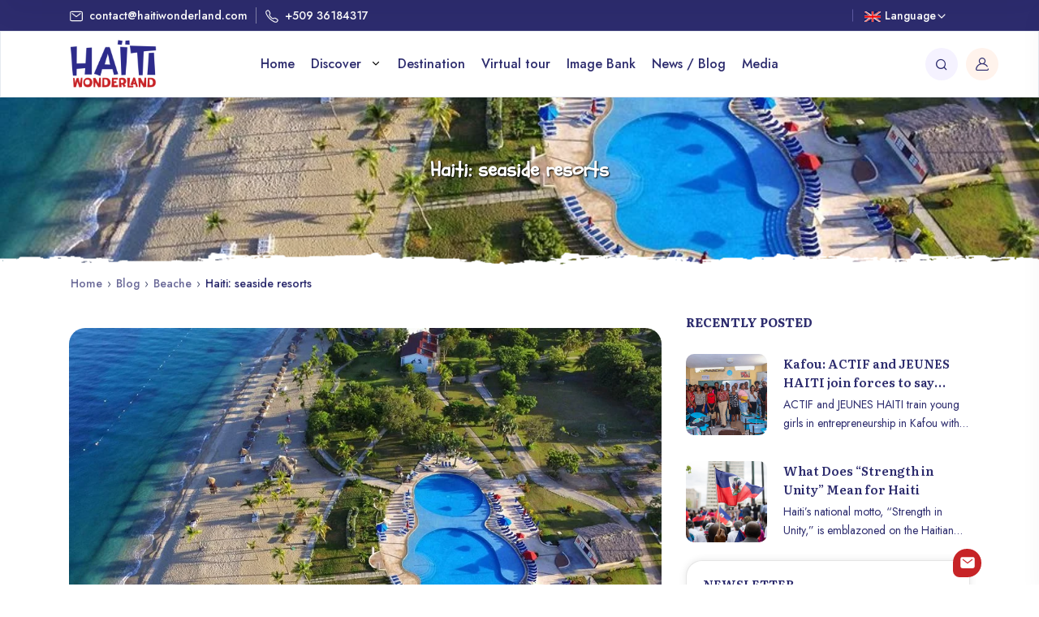

--- FILE ---
content_type: text/html; charset=UTF-8
request_url: https://haitiwonderland.com/haiti/plage/haiti--stations-balneaires/47
body_size: 31061
content:
<!DOCTYPE html>
<html lang="en-Us">
<head>
<meta charset="UTF-8">
<base href="https://haitiwonderland.com/">

<title>Haiti: seaside resorts - Haïti Wonderland</title>
<meta content="Haiti: seaside resorts - Haïti Wonderland" name="title">
<meta name="description" content="Haiti, often recognized for its rich history, vibrant culture and mountainous landscape, is also blessed with a stunning coastline lined with picturesque..." /><meta name="keywords" content="Haiti, often recognized for its rich history, vibrant culture and mountainous landscape, is also blessed with a stunning coastline lined with picturesque...">
<meta content="#2D2C6E" name="theme-color">
<meta content="ie=edge" http-equiv="x-ua-compatible">
<meta content="width=device-width,initial-scale=1,shrink-to-fit=no" name="viewport">
<meta name="format-detection" content="telephone=no">
<meta name="mobile-web-app-capable" content="yes">
<meta name="apple-mobile-web-app-status-bar-style" content="#2D2C6E">

<meta content="Haïti Wonderland" name="author">
<meta name="robots" content="index, follow, max-image-preview:large, max-snippet:-1, max-video-preview:-1">
<link rel='canonical' href='https://haitiwonderland.com/haiti/beache/haiti-seaside-resorts/47' /><link rel='alternate' hreflang='fr' href='https://haitiwonderland.fr/haiti/plage/haiti-stations-balneaires/47'><link rel='alternate' hreflang='fr-CA' href='https://haitiwonderland.ca/haiti/plage/haiti-stations-balneaires/47'><link rel='alternate' hreflang='en' href='https://haitiwonderland.com/haiti/beache/haiti-seaside-resorts/47'><link rel='alternate' hreflang='es' href='https://haitiwonderland.es/haiti/playa/haiti-balnearios/47'><link rel='alternate' hreflang='ht' href='https://haitiwonderland.ht/haiti/plaj/ayiti-resorts-bo-lanme/47'><link rel='alternate' hreflang='x-default' href='https://haitiwonderland.org/haiti/beache/haiti-seaside-resorts/47'><meta content='https://haitiwonderland.com/haiti/beache/haiti-seaside-resorts/47' name='Identifier-URL'>
<meta content="news" name="category">
<meta content="© 2025 Haiti Wonderland" name="copyright">

<link rel="icon" type="image/png" href="https://haitiwonderland.com/assets/images/upload/info/favicon.png">
<link rel="icon" type="image/png" sizes="32x32" href="https://haitiwonderland.com/assets/images/upload/info/favicon_32.png">
<link rel="icon" type="image/png" sizes="192x192" href="https://haitiwonderland.com/assets/images/upload/info/favicon_192.png">
<link rel="apple-touch-icon" href="https://haitiwonderland.com/assets/images/upload/info/favicon.png">

<meta content="165964679926357"property="fb:pages"><meta content="870193747925911"property="fb:app_id">

<link rel="sitemap" type="application/xml" href="https://haitiwonderland.com/sitemap.xml">
<link rel="sitemap" type="application/xml" href="https://haitiwonderland.com/sitemap_en.xml">
<link rel="sitemap" type="application/xml" href="https://haitiwonderland.com/sitemap_es.xml">
<link rel="sitemap" type="application/xml" href="https://haitiwonderland.com/sitemap_ht.xml">
<link rel="sitemap" type="application/xml" href="https://haitiwonderland.com/sitemap_image.xml">


<script async src="https://www.googletagmanager.com/gtag/js?id=G-53MMW2JXCL"></script>
<script>
window.dataLayer = window.dataLayer || [];
function gtag(){dataLayer.push(arguments);}
gtag('js', new Date());
gtag('config', 'G-53MMW2JXCL');
</script>

<meta property="og:site_name" content="Haiti" /><meta property="article:author" content="Haïti Wonderland" /><meta property="article:tag" content="Haiti" /><meta property="article:section" content="Haiti" /><meta property='og:image:secure_url' content='https://haitiwonderland.com/assets/images/upload/blog/haiti_haiti--stations-balneaires_1708572243.jpg' /><meta property='og:image:alt' content='Haiti: seaside resorts - Haïti Wonderland' /><meta property="og:title" content="Haiti: seaside resorts - Haïti Wonderland" /><meta property="og:description" content="Haiti, often recognized for its rich history, vibrant culture and mountainous landscape, is also blessed with a stunning coastline lined with picturesque..." /><meta property='og:type' content='article' /><meta property='og:url' content='https://haitiwonderland.com/haiti/beache/haiti-seaside-resorts/47' /><meta property='og:image' itemprop='image' content='https://haitiwonderland.com/assets/images/upload/blog/haiti_haiti--stations-balneaires_1708572243.jpg' /><meta name='twitter:card' content='summary_large_image'><meta name='twitter:site' content='@haitiwonderland'><meta name='twitter:title' content='Haiti: seaside resorts'><meta name='twitter:description' content='Haiti, often recognized for its rich history, vibrant culture and mountainous landscape, is also blessed with a stunning coastline lined with picturesque...'><meta name='twitter:image' content='https://haitiwonderland.com/assets/images/upload/blog/haiti_haiti--stations-balneaires_1708572243.jpg'><meta name='twitter:creator' content='Haiti' />

<script type="application/ld+json">{"@context":"https://schema.org","@type":"BreadcrumbList","itemListElement":[{"@type":"ListItem","position":1,"name":"Home","item":"https://haitiwonderland.com/"},{"@type":"ListItem","position":2,"name":"Blog","item":"https://haitiwonderland.com/news"},{"@type":"ListItem","position":3,"name":"Beache","item":"https://haitiwonderland.com/blog/haiti-beache/7"},{"@type":"ListItem","position":4,"name":"Haiti: seaside resorts","item":"https://haitiwonderland.com/haiti/plage/haiti--stations-balneaires/47"}]}</script>
<script type="application/ld+json">{"@context": "https://schema.org","@type": "Article","headline": "Haiti: seaside resorts","description": "Haiti, often recognized for its rich history, vibrant culture and mountainous landscape, is also blessed with a stunning coastline lined with picturesque...","author": {"@type": "Person","name": "Haïti Wonderland"},"publisher": {"@type": "Organization","name": "Haïti Wonderland","logo": {"@type": "ImageObject","url": "https://haitiwonderland.com/assets/images/upload/info/haiti_1699938436.png"}},"datePublished": "2024-02-21T00:00:00-05:00","dateModified": "2024-02-21T00:00:00-05:00","mainEntityOfPage": {"@type": "WebPage","@id": "https://haitiwonderland.com/haiti/beache/haiti-seaside-resorts/47"},"image": {"@type": "ImageObject","url": "https://haitiwonderland.com/assets/images/upload/blog/haiti_haiti--stations-balneaires_1708572243.jpg","width": 960,"height": 720,"caption": "Haiti: seaside resorts"}}</script>
<script type="application/ld+json">{"@context": "http://schema.org","@type": "WebSite", "isAccessibleForFree": "True", "mainEntityOfPage": {"@type": "WebPage","@id": "https://haitiwonderland.com/haiti/plage/haiti--stations-balneaires/47","url": "https://haitiwonderland.com/haiti/plage/haiti--stations-balneaires/47"},"headline": "Haiti","image": ["https://haitiwonderland.com/assets/images/upload/info/haiti_1699938436.png"],"author": [{"@type": "Person","name": "Haïti Wonderland","url": "https://haitiwonderland.com/"}],"publisher": {"@type": "Organization","name": "Haiti","logo": {"@type": "ImageObject","url": "https://haitiwonderland.com/assets/images/upload/info/haiti_1699938436.png"}}, "description": "Explore Haiti, the Pearl of the Antilles, and be amazed by its pristine beaches, majestic mountains, and vibrant culture – book your adventure now!"}</script>

<script type="application/ld+json">{
"@context": "http://schema.org","@type": "Organization","name": "Haiti","url": "https://haitiwonderland.com/",
"logo": "https://haitiwonderland.com/assets/images/upload/info/haiti_1699938436.png", "sameAs": ["https://www.facebook.com/haitiwonderland","https://www.instagram.com/haitiwonderland/","https://twitter.com/haitiwonderland","https://www.linkedin.com/in/haitiwonderland/","https://www.youtube.com/@haitiwonderland"]}</script><script type="application/ld+json">{"@context": "http://schema.org", "@type": "WebSite", "isAccessibleForFree": "True", "url": "https://haitiwonderland.com/", "potentialAction": {"@type": "SearchAction", "target": "https://haitiwonderland.com/search/{search_term_string}", "query-input": "required name=search_term_string"}}</script>
<link href="https://fonts.googleapis.com"rel="preconnect">
<link href="https://fonts.gstatic.com"rel="preconnect"crossorigin>
<link href="https://fonts.googleapis.com/css2?family=Montserrat:wght@300;400;500;600;700;800;900&display=swap"rel="stylesheet">

<link href="https://fonts.googleapis.com/css2?family=Literata:ital,opsz,wght@0,7..72,200..900;1,7..72,200..900&display=swap" rel="stylesheet">

<script> var pwa_v=18; </script><link href="assets/pwa/manifest.json?v=18"rel="manifest"><script src="assets/pwa/script.js?v=18"></script><script src="https://unpkg.com/ionicons@5.5.2/dist/ionicons/ionicons.esm.js"type="module"></script><script src="https://unpkg.com/ionicons@5.5.2/dist/ionicons/ionicons.js"nomodule></script><script>var websitelink="https://haitiwonderland.com/"</script><link href="assets/lightbox/css/lightbox.min.css?v=5"rel="stylesheet"><script src="assets/lightbox/js/lightbox-plus-jquery.min.js?v=4"></script><link href="assets/owlcarousel/css/owl.carousel.min.css"rel="stylesheet"><style>:root{--webiste-primary-color:rgb(199,36,39);--webiste-second-color:rgb(9,72,151);--webiste-third-color:rgb(199,36,39);--webiste-footer-color:rgb(45,44,110);--webiste-grad-color:linear-gradient(35deg, rgb(30,64,127), rgb(30,64,127), rgb(21,121,190))}</style><script>var blacklogo="haiti_1699938436.png",whitelogo="haiti_1703711934.png"</script>
<link rel="preload" href="assets/css/mystyle.css?v=310" as="style">
<link rel="preload" href="assets/css/desktop.css?v=310" as="style">
<link rel="preload" href="assets/css/mobile.css?v=310" as="style">

<link rel="preload" href="https://haitiwonderland.com/assets/images/upload/blog/haiti_haiti--stations-balneaires_1708572243.jpg" as="image">
<link rel="stylesheet" href="assets/css/bootstrap.min.css">
<link rel="stylesheet" href="assets/css/meanmenu.css?v=2">
<link rel="stylesheet" href="assets/css/icon-dukamarket.css?v=2">
<link rel="stylesheet" href="assets/css/main.css?v=10"><link href="assets/css/mystyle.css?v=310"rel="stylesheet"type="text/css">
<link href="assets/css/desktop.css?v=310"rel="stylesheet"type="text/css">
<link href="assets/css/mobile.css?v=310"rel="stylesheet"type="text/css"media="screen and (max-width:760px)">

</head>

<body class=" "><div id="toast-alert"></div><div id="popup-box-overlay"><div id="popup-box-container"><span class="close-popup-btn"onclick="closepopup()">X</span><div id="popup-data-container"></div></div></div><script>function closepopup(){document.getElementById("popup-box-overlay").style.display="none"}</script><header><div class="d-none d-md-block header__top theme-bg-1"><div class="container"><div class="align-items-center row"><div class="col-md-10"><div class="header__top-left"><span class="top-bar-left-contact"><span class="right-separation-bar"><ion-icon name="mail-outline"></ion-icon>contact@haitiwonderland.com</span><span class="right-separation-bars"><ion-icon name="call-outline"></ion-icon>+509 36184317</span></span></div></div><div class="col-md-2"><div class="align-items-center d-flex header__top-right">

<div class="header__lang">
<span class="header__lang-select">
<div class="imgFlag"><img alt="Language"class="img100"src="assets/images/anglais.png"title="Language"></div>Language<ion-icon name="chevron-down-outline"></ion-icon></span><ul class="header__lang-submenu"><li><a href="https://haitiwonderland.com/haiti/plage/haiti--stations-balneaires/47"><div class="imgFlag"><img alt="English"class="img100"src="assets/images/anglais.png"></div>English</a></li><li><a href="https://haitiwonderland.es/haiti/plage/haiti--stations-balneaires/47"><div class="imgFlag"><img alt="Spanish"class="img100"src="assets/images/espagnol.png"></div>Spanish</a></li><li><a href="https://haitiwonderland.fr/haiti/plage/haiti--stations-balneaires/47"><div class="imgFlag"><img alt="French"class="img100"src="assets/images/france.jpg"></div>French</a></li><li><a href="https://haitiwonderland.ht/haiti/plage/haiti--stations-balneaires/47"><div class="imgFlag"><img alt="Creole"class="img100"src="assets/images/haiti.png"></div>Creole</a></li></ul>
</div>

</div></div></div></div></div><div class="d-none d-xl-block header__main-area"id="header-sticky"><div class="container"><div class="p-relative header__for-megamenu"><div class="align-items-center row"><div class="col-xl-1 logo-color"style="position:relative"><div class="header__logo"><a href="home"><img alt="Haïti"class="img100"src="https://haitiwonderland.com/assets/images/upload/info/haiti_1699938436.png"title="Haïti"></a></div></div><div class="col-xl-1 logo-white"style="position:relative"><div class="header__logo"><a href="home"><img alt="Haïti"class="img100"src="https://haitiwonderland.com/assets/images/upload/info/haiti_1703711934.png"title="Haïti"></a></div></div><div class="col-xl-10"><div class="text-center header__menu main-menu"><nav id="mobile-menu"><ul><li  ><a  href='https://haitiwonderland.com/home'>Home</a></li><li class='has-dropdown'><a  href='https://haitiwonderland.com/discover-haiti'>Discover <ion-icon name='chevron-down-outline'></ion-icon></a><ul class='sub-menu'><li ><a  href='https://haitiwonderland.com/haitian-cuisine'>Haitian Cuisine</a></li><li ><a  href='https://haitiwonderland.com/haitian-culture'>Haitian Culture</a></li><li ><a  href='https://haitiwonderland.com/history-haiti'>History of Haiti</a></li><li ><a  href='https://haitiwonderland.com/little-known-places'>Little-known places</a></li><li ><a  href='https://haitiwonderland.com/cities-and-destinations'>Cities and Destinations</a></li><li ><a  href='https://haitiwonderland.com/tourism-and-travel'>Tourism and Travel</a></li><li ><a  href='https://haitiwonderland.com/events-and-festivals'>Events and Festivals</a></li><li ><a  href='https://haitiwonderland.com/things-to-do-in-haiti'>Things to do</a></li><li ><a  href='https://haitiwonderland.com/nature-and-landscapes'>Nature &amp; Landscapes</a></li><li ><a  href='https://haitiwonderland.com/practical-information-on-haiti'>Practical information on Haiti</a></li><li ><a  href='https://haitiwonderland.com/society'>Haitian Society</a></li></ul></li><li  ><a  href='https://haitiwonderland.com/destination'>Destination</a></li><li  ><a  href='https://haitiwonderland.com/haiti-virtual-reality'>Virtual tour</a></li><li  ><a  href='https://haitiwonderland.com/haiti-image-bank'>Image Bank</a></li><li  ><a  href='https://haitiwonderland.com/news'>News / Blog</a></li><li  ><a  href='https://haitiwonderland.com/media'>Media</a></li></ul></nav></div></div>

<div class="col-xl-1">
<div class="align-items-center d-flex header__info">
<div class="ml-10 header__info-search tpcolor__purple"><button class="tp-search-toggle"title="Search"><i class="icon-search"></i></button></div>
<div class="ml-10 header__info-user tpcolor__yellow"><a href="dashboard"title="Dashboard"><i class="icon-user"></i></a></div>

</div>
</div></div></div></div></div><div class="tp-sidebar-area tpsearchbar"><button class="tpsearchbar__close"title="Close"><i class="icon-x"></i></button><div class="text-center search-wrap"><div class="container"><div class="row justify-content-center"><div class="col-6 pb-100 pt-100"><h2 class="tpsearchbar__title">Discover</h2><div class="tpsearchbar__form"><form action="search"method="post"><input name="search"placeholder="Tourist places, Hotel, Bar/Restaurant......"required type="search"> <button class="tpsearchbar__search-btn"title="search"name="searchproduct"type="submit"><i class="icon-search"></i></button></form></div></div></div></div></div></div><div class="search-body-overlay"></div><div class="p-relative tp-cart-info-area tpcartinfo"><button class="tpcart__close"title="Close Cart"><i class="icon-x"></i></button><div class="tpcart"><h2 class="tpcart__title">Shopping Cart</h2><div class="header-cart-summary"><div class='shopping-cart-content' id='cart-summary-container-1'>
</div>

<script>
function showloading()
{
document.getElementById("spiner-container").style.display='block';
}
function hideloading()
{
document.getElementById("spiner-container").style.display='none';
}
function removecartitem(id, type)
{
showloading();	
$.ajax({
method:'POST',
url:'data/cartsummary.php',
data:'id='+id+'&type='+type,
success:function(html){
hideloading();
$('#cart-summary-container-1').html(html);
$('#cart-summary-container-2').html(html);
}
});
}
</script></div></div></div><div class="cartbody-overlay"></div><div class="d-xl-none tpmobile-menu"id="header-sticky-2"><div class="container-fluid"><div class="align-items-center row"><div class="col-lg-4 col-md-4 col-3 col-sm-3"><div class="mobile-menu-icon"><button class="tp-menu-toggle"title="Menu"><i class="icon-menu1"></i></button></div></div><div class="col-lg-4 col-md-4 col-6 col-sm-4">
<div class="header__logo-mobile logo-color"><a href="home"><img alt="Haïti"class="img100"src="assets/images/upload/info/haiti_1699938436.png"title="Haïti"></a></div>
<div class="header__logo-mobile logo-white"><a href="home"><img alt="Haïti"class="img100"src="assets/images/upload/info/haiti_1703711934.png"title="Haïti"></a></div>

</div><div class="col-lg-4 col-md-4 col-3 col-sm-5">

<div class="header__lang header-lang-mobile">
<span class="header__lang-select"><div class="imgFlag"><img alt="Language"alt="Language"class="img100"src="assets/images/haiti.png"title="Language"></div><b>Language</b><ion-icon name="chevron-down-outline"></ion-icon></span><ul class="header__lang-submenu">
<li><a href="https://haitiwonderland.com/haiti/plage/haiti--stations-balneaires/47"><div class="imgFlag"><img alt="English"class="img100"src="assets/images/anglais.png"></div>English</a></li><li><a href="https://haitiwonderland.es/haiti/plage/haiti--stations-balneaires/47"><div class="imgFlag"><img alt="Spanish"class="img100"src="assets/images/espagnol.png"></div>Spanish</a></li><li><a href="https://haitiwonderland.fr/haiti/plage/haiti--stations-balneaires/47"><div class="imgFlag"><img alt="French"class="img100"src="assets/images/france.jpg"></div>French</a></li><li><a href="https://haitiwonderland.ht/haiti/plage/haiti--stations-balneaires/47"><div class="imgFlag"><img alt="Creole"class="img100"src="assets/images/haiti.png"></div>Creole</a></li>
</ul>
</div>


<!--<div class="align-items-center d-flex header__info"><div class="ml-10 header__info-cart tpcolor__oasis"><a href="dashboard"title="Dashboard"><i class="icon-user"></i></a></div>
</div>-->


</div></div></div></div><div class="body-overlay"></div><div class="tpsideinfo"><button class="tpsideinfo__close"><ion-icon name="close"></ion-icon></button><div class="text-center pt-35 tpsideinfo__search"><span class="mb-20 tpsideinfo__search-title">Discover</span><form action="search"method="post"><input name="search"placeholder="Tourist places, Hotel, Bar/Restaurant......"required type="search"> <button class="mobile-search-icon"title="Tourist places, Hotel, Bar/Restaurant..."name="searchproduct"type="submit"><i class="icon-search"></i></button></form></div><div class="tpsideinfo__nabtab"><div class="tab-content"id="pills-tabContent"><div class="active fade show tab-pane"id="pills-home"aria-labelledby="pills-home-tab"role="tabpanel"tabindex="0"><div class="mobile-menu"></div></div></div></div><div class="tpsideinfo__account-link"><a href="dashboard"><i class="icon-user icons"></i>My Account</a></div></div></header><main>
<div class='header-img-container hide-on-mobile'>
<img src='assets/images/whiteshape.png' class='shape-bottom'/>
<span class='section-image-caption line-clamp-2'>Haiti: seaside resorts</span><figure itemprop="image" itemscope itemtype="https://schema.org/ImageObject"><img src="https://haitiwonderland.com/assets/images/upload/blog/haiti_haiti--stations-balneaires_1708572243.jpg" title="Haiti: seaside resorts" alt="Haiti: seaside resorts" class="imgcenter" loading="lazy" itemprop="contentUrl" width="960" height="720" /><figcaption class='line-clamp-1' itemprop="caption">Haiti: seaside resorts</figcaption></figure></div>
<nav class='breadcrumb' aria-label="Fil d'Ariane"><div class='container'><a href='https://haitiwonderland.com/'>Home</a> › <a href='https://haitiwonderland.com/news'>Blog</a> › <a href='https://haitiwonderland.com/blog/haiti-beache/7'>Beache</a> › <span>Haiti: seaside resorts</span></div></nav><section class='blog-page-container page-item-blog-container-m overflow-hidden'><div class='container overflow-hidden'><div class='row overflow-hidden'><div class='col-md-8 overflow-hidden'><div class='blog-item-page-image-container'><div style='float:left; width:100%; position:relative;'><div class='img-overlay-bottom'></div><a href='assets/images/upload/blog/haiti_haiti--stations-balneaires_1708572243.jpg' data-lightbox='mygallery' data-title='Haiti: seaside resorts'><figure itemprop="image" itemscope itemtype="https://schema.org/ImageObject"><img src="https://haitiwonderland.com/assets/images/upload/blog/haiti_haiti--stations-balneaires_1708572243.jpg" title="Haiti: seaside resorts" alt="Haiti: seaside resorts" class="img100" loading="lazy" itemprop="contentUrl" width="960" height="720" /><figcaption class='line-clamp-1' itemprop="caption">Haiti: seaside resorts</figcaption></figure></a></div><span class='image-caption'>Haïti : stations balnéaires</span></div><div class='blog-meta-info'><ul><li><a class='category-tag' href='https://haitiwonderland.com/news/haiti-beache/7' rel='category tag' itemprop='articleSection'>Beache</a></li><li><ion-icon name='calendar-outline'></ion-icon> February 21, 2024</li></ul></div><div class='blog-item-page-content-data'><h1 class='blog-content-title'>Haiti: seaside resorts</h1><p class='blog-content-text'>Haiti, often recognized for its rich history, vibrant culture and mountainous landscape, is also blessed with a stunning coastline lined with picturesque beaches. Haitian beach resorts offer a unique experience where white sand meets the crystal clear waters of the Caribbean Sea. These beach destinations are emerging as hidden gems, ready to be discovered by travelers hungry for sun and adventure.<br /><br />A Rich and Cultural History</p><div class='blog-item-section-content'><h2 class='blog-content-subtitle'>See as well</h2><div class='home-destination-slide owl-carousel owl-theme'><div class='destination-item-container'><a href='https://haitiwonderland.com/haiti/beache/labadie-the-star-of-haiti-s-beaches/352'><div class='destination-item-bg-img'><figure itemprop="image" itemscope itemtype="https://schema.org/ImageObject"><img src="https://haitiwonderland.com/assets/images/upload/blog/haiti-labadie-la-star-des-plages-en-haiti--1736553451.jpg" title="Labadie, the star of Haiti’s beaches" alt="Labadie, the star of Haiti’s beaches" class="bg-image" loading="lazy" itemprop="contentUrl" width="1600" height="979" /><figcaption class='line-clamp-1' itemprop="caption">Labadie, the star of Haiti’s beaches</figcaption></figure><div class='destination-text-content'><p class='line-clamp-3' style='font-size:16px!important;font-weight:500!important;'>Labadie, the star of Haiti’s beaches</p></div></div></a></div><div class='destination-item-container'><a href='https://haitiwonderland.com/haiti/beache/10-must-see-beaches-to-visit-in-haiti/19'><div class='destination-item-bg-img'><figure itemprop="image" itemscope itemtype="https://schema.org/ImageObject"><img src="https://haitiwonderland.com/assets/images/upload/blog/haiti_10-plages-incontournables-a-visiter-en-haiti_1700677694.jpg" title="10 Must-See Beaches to visit in Haiti" alt="10 Must-See Beaches to visit in Haiti" class="bg-image" loading="lazy" itemprop="contentUrl" width="1500" height="1000" /><figcaption class='line-clamp-1' itemprop="caption">10 Must-See Beaches to visit in Haiti</figcaption></figure><div class='destination-text-content'><p class='line-clamp-3' style='font-size:16px!important;font-weight:500!important;'>10 Must-See Beaches to visit in Haiti</p></div></div></a></div><div class='destination-item-container'><a href='https://haitiwonderland.com/haiti/beache/cruises-to-resume-in-labadie-haiti-expected-return-in-october-2024/188'><div class='destination-item-bg-img'><figure itemprop="image" itemscope itemtype="https://schema.org/ImageObject"><img src="https://haitiwonderland.com/assets/images/upload/blog/haiti-reprise-des-croisieres-a-labadie-haiti--un-retour-attendu-pour-octobre-2024-1724625593.webp" title="Cruises to resume in Labadie, Haiti: Expected return in October 2024" alt="Cruises to resume in Labadie, Haiti: Expected return in October 2024" class="bg-image" loading="lazy" itemprop="contentUrl" width="931" height="523" /><figcaption class='line-clamp-1' itemprop="caption">Cruises to resume in Labadie, Haiti: Expected return in October 2024</figcaption></figure><div class='destination-text-content'><p class='line-clamp-3' style='font-size:16px!important;font-weight:500!important;'>Cruises to resume in Labadie, Haiti: Expected return in October 2024</p></div></div></a></div><div class='destination-item-container'><a href='https://haitiwonderland.com/haiti/beache/which-beach-to-choose-in-haiti/353'><div class='destination-item-bg-img'><figure itemprop="image" itemscope itemtype="https://schema.org/ImageObject"><img src="https://haitiwonderland.com/assets/images/upload/blog/haiti-quelle-plage-choisir-en-haiti---1736554270.jpg" title="Which beach to choose in Haiti?" alt="Which beach to choose in Haiti?" class="bg-image" loading="lazy" itemprop="contentUrl" width="1600" height="979" /><figcaption class='line-clamp-1' itemprop="caption">Which beach to choose in Haiti?</figcaption></figure><div class='destination-text-content'><p class='line-clamp-3' style='font-size:16px!important;font-weight:500!important;'>Which beach to choose in Haiti?</p></div></div></a></div><div class='destination-item-container'><a href='https://haitiwonderland.com/haiti/beache/haiti-beach-top-10-must-visit-vacation-destinations/180'><div class='destination-item-bg-img'><figure itemprop="image" itemscope itemtype="https://schema.org/ImageObject"><img src="https://haitiwonderland.com/assets/images/upload/blog/haiti-plage-haiti--top-10-des-destinations-immanquables-pour-les-vacances-1723471193.webp" title="Haïti Beach: Top 10 Must-Visit Vacation Destinations" alt="Haïti Beach: Top 10 Must-Visit Vacation Destinations" class="bg-image" loading="lazy" itemprop="contentUrl" width="1280" height="720" /><figcaption class='line-clamp-1' itemprop="caption">Haïti Beach: Top 10 Must-Visit Vacation Destinations</figcaption></figure><div class='destination-text-content'><p class='line-clamp-3' style='font-size:16px!important;font-weight:500!important;'>Haïti Beach: Top 10 Must-Visit Vacation Destinations</p></div></div></a></div><div class='destination-item-container'><a href='https://haitiwonderland.com/haiti/beache/haiti-beach-discover-the-most-beautiful-beaches-in-the-country/179'><div class='destination-item-bg-img'><figure itemprop="image" itemscope itemtype="https://schema.org/ImageObject"><img src="https://haitiwonderland.com/assets/images/upload/blog/haiti-plage-haiti--decouvrez-les-plus-belles-plages-du-pays-1723470787.webp" title="Haïti Beach: Discover the Most Beautiful Beaches in the Country" alt="Haïti Beach: Discover the Most Beautiful Beaches in the Country" class="bg-image" loading="lazy" itemprop="contentUrl" width="1600" height="1200" /><figcaption class='line-clamp-1' itemprop="caption">Haïti Beach: Discover the Most Beautiful Beaches in the Country</figcaption></figure><div class='destination-text-content'><p class='line-clamp-3' style='font-size:16px!important;font-weight:500!important;'>Haïti Beach: Discover the Most Beautiful Beaches in the Country</p></div></div></a></div><div class='destination-item-container'><a href='https://haitiwonderland.com/haiti/beache/labadee-one-of-the-most-beautiful-beaches-in-haiti/96'><div class='destination-item-bg-img'><figure itemprop="image" itemscope itemtype="https://schema.org/ImageObject"><img src="https://haitiwonderland.com/assets/images/upload/blog/haiti-labadee--l-une-des-plus-belles-plages-d-haiti-1715049315.jpg" title="Labadee: One of the Most Beautiful Beaches in Haiti" alt="Labadee: One of the Most Beautiful Beaches in Haiti" class="bg-image" loading="lazy" itemprop="contentUrl" width="1200" height="800" /><figcaption class='line-clamp-1' itemprop="caption">Labadee: One of the Most Beautiful Beaches in Haiti</figcaption></figure><div class='destination-text-content'><p class='line-clamp-3' style='font-size:16px!important;font-weight:500!important;'>Labadee: One of the Most Beautiful Beaches in Haiti</p></div></div></a></div><div class='destination-item-container'><a href='https://haitiwonderland.com/haiti/beache/haiti-is-one-of-the-few-countries-where-you-can-enjoy-beautiful-beaches-all-year-round-regardless-of-the-season/487'><div class='destination-item-bg-img'><figure itemprop="image" itemscope itemtype="https://schema.org/ImageObject"><img src="https://haitiwonderland.com/assets/images/upload/blog/haiti-haiti-est-l-039-un-des-rares-pays-ou-l-039-on-peut-profiter-de-belles-plages-toute-l-039-annee-quelle-que-soit-la-saison-1767299530.webp" title="Haïti is one of the few countries where you can enjoy beautiful beaches all year round, regardless of the season." alt="Haïti is one of the few countries where you can enjoy beautiful beaches all year round, regardless of the season." class="bg-image" loading="lazy" itemprop="contentUrl" width="1280" height="720" /><figcaption class='line-clamp-1' itemprop="caption">Haïti is one of the few countries where you can enjoy beautiful beaches all year round, regardless of the season.</figcaption></figure><div class='destination-text-content'><p class='line-clamp-3' style='font-size:16px!important;font-weight:500!important;'>Haïti is one of the few countries where you can enjoy beautiful beaches all year round, regardless of the season.</p></div></div></a></div><div class='destination-item-container'><a href='https://haitiwonderland.com/haiti/beache/here-are-five-compelling-reasons-why-you-should-definitely-visit-haiti-s-beaches/107'><div class='destination-item-bg-img'><figure itemprop="image" itemscope itemtype="https://schema.org/ImageObject"><img src="https://haitiwonderland.com/assets/images/upload/blog/haiti_voici-cinq-raisons-convaincantes-pour-lesquelles-vous-devriez-absolument-visiter-les-plages-d-haiti_1716831898_0.jpg" title="Here are five compelling reasons why you should definitely visit Haiti’s beaches" alt="Here are five compelling reasons why you should definitely visit Haiti’s beaches" class="bg-image" loading="lazy" itemprop="contentUrl" width="960" height="1280" /><figcaption class='line-clamp-1' itemprop="caption">Here are five compelling reasons why you should definitely visit Haiti’s beaches</figcaption></figure><div class='destination-text-content'><p class='line-clamp-3' style='font-size:16px!important;font-weight:500!important;'>Here are five compelling reasons why you should definitely visit Haiti’s beaches</p></div></div></a></div><div class='destination-item-container'><a href='https://haitiwonderland.com/haiti/beache/haiti-surf-in-jacmel-the-only-place-to-surf-in-a-zen-oasis-in-haiti/101'><div class='destination-item-bg-img'><figure itemprop="image" itemscope itemtype="https://schema.org/ImageObject"><img src="https://haitiwonderland.com/assets/images/upload/blog/haiti-haiti-surf-a-jacmel-le-seul-endroit-ou-surfer-dans-un-oasis-zen-en-haiti-1715561518.jpeg" title="Haïti Surf in Jacmel, the only place to surf in a zen oasis in Haiti" alt="Haïti Surf in Jacmel, the only place to surf in a zen oasis in Haiti" class="bg-image" loading="lazy" itemprop="contentUrl" width="1054" height="851" /><figcaption class='line-clamp-1' itemprop="caption">Haïti Surf in Jacmel, the only place to surf in a zen oasis in Haiti</figcaption></figure><div class='destination-text-content'><p class='line-clamp-3' style='font-size:16px!important;font-weight:500!important;'>Haïti Surf in Jacmel, the only place to surf in a zen oasis in Haiti</p></div></div></a></div><div class='destination-item-container'><a href='https://haitiwonderland.com/haiti/beache/7-beaches-in-haiti-that-will-make-you-dream-beauty-serenity-and-natural-wealth/293'><div class='destination-item-bg-img'><figure itemprop="image" itemscope itemtype="https://schema.org/ImageObject"><img src="https://haitiwonderland.com/assets/images/upload/blog/haiti-7-plages-en-haiti-qui-vous-feront-rever--beaute-serenite-et-richesse-naturelle--1734621776.jpg" title="7 beaches in Haïti that will make you dream: Beauty, Serenity and Natural Wealth" alt="7 beaches in Haïti that will make you dream: Beauty, Serenity and Natural Wealth" class="bg-image" loading="lazy" itemprop="contentUrl" width="960" height="720" /><figcaption class='line-clamp-1' itemprop="caption">7 beaches in Haïti that will make you dream: Beauty, Serenity and Natural Wealth</figcaption></figure><div class='destination-text-content'><p class='line-clamp-3' style='font-size:16px!important;font-weight:500!important;'>7 beaches in Haïti that will make you dream: Beauty, Serenity and Natural Wealth</p></div></div></a></div><div class='destination-item-container'><a href='https://haitiwonderland.com/haiti/beache/the-beaches-of-petit-goave-coastal-escapes-in-haiti/77'><div class='destination-item-bg-img'><figure itemprop="image" itemscope itemtype="https://schema.org/ImageObject"><img src="https://haitiwonderland.com/assets/images/upload/blog/haiti_les-plages-de-petit-goave--echappees-cotieres-en-haiti_1712972588.jpg" title="The beaches of Petit-goave: Coastal escapes in Haiti." alt="The beaches of Petit-goave: Coastal escapes in Haiti." class="bg-image" loading="lazy" itemprop="contentUrl" width="1600" height="1200" /><figcaption class='line-clamp-1' itemprop="caption">The beaches of Petit-goave: Coastal escapes in Haiti.</figcaption></figure><div class='destination-text-content'><p class='line-clamp-3' style='font-size:16px!important;font-weight:500!important;'>The beaches of Petit-goave: Coastal escapes in Haiti.</p></div></div></a></div></div></div><p class='blog-content-text'><span style='width:100%;float:left;height:20px;'></span><br />Haiti’s resorts don’t just offer breathtaking scenery; they are also steeped in rich history and culture. Visitors can explore historic sites such as the Citadelle Laferrière, a majestic fortress built in the early 19th century, or the Palais Sans-Souci, a former royal residence dating back to the colonial era. Additionally, Haitian music, dance and cuisine bring a lively and colorful touch to the seaside experience, giving visitors an authentic insight into local culture.<br /><br />Heavenly Beaches<br /><br />Haiti’s beaches are some of the most beautiful in the Caribbean, offering miles of pristine white sand bordered by sparkling turquoise waters. Destinations such as Jacmel, Labadee and Île-à-Vache offer tranquil retreats where visitors can relax in the tropical sun or indulge in a host of water activities, such as snorkeling, sailing and boating. kayak. Whether you’re looking for excitement or tranquility, Haiti’s beaches offer something for everyone.<br /><br />An Emerging Ecotourism<br /><br />Haïti is also becoming a popular destination for ecotourism enthusiasts. With its unique biodiversity and unspoilt landscapes, the country offers unique opportunities for bird watching, jungle hiking and discovering spectacular natural sites such as the Saut-d’Eau waterfalls and caves. Environmentally conscious travelers will find in Haïti a perfect balance between adventure and nature conservation.<br /><br />Haiti’s resorts offer much more than spectacular beaches. They offer immersion in a vibrant culture, fascinating history and preserved nature. By choosing to visit Haiti, travelers have the opportunity to discover a jewel of the Caribbean, while contributing to the economic development and well-being of this extraordinary country.<br /></p><div class='info-box-container'><p class='blog-content-text'>Read the article in :</p><p class='blog-content-text'><ion-icon name='caret-forward-outline' style='margin-bottom:-3px;'></ion-icon> French : <a href='https://haitiwonderland.fr/haiti/plage/haiti-stations-balneaires/47'>Haïti : stations balnéaires</a></p><p class='blog-content-text'><ion-icon name='caret-forward-outline' style='margin-bottom:-3px;'></ion-icon> Spanish : <a href='https://haitiwonderland.es/haiti/playa/haiti-balnearios/47'>Haití: balnearios</a></p><p class='blog-content-text'><ion-icon name='caret-forward-outline' style='margin-bottom:-3px;'></ion-icon> Creole : <a href='https://haitiwonderland.ht/haiti/plaj/ayiti-resorts-bo-lanme/47'>Ayiti: resorts bò lanmè</a></p><p class='blog-content-text'><ion-icon name='caret-forward-outline' style='margin-bottom:-3px;'></ion-icon> Reference page : <a href='https://haitiwonderland.org/haiti/beache/haiti-seaside-resorts/47'>Haiti: seaside resorts</a></p><p class='blog-content-text'><ion-icon name='caret-forward-outline' style='margin-bottom:-3px;'></ion-icon> Other version : <a href='https://haitiwonderland.ca/haiti/plage/haiti-stations-balneaires/47'>Haïti : stations balnéaires</a></p></div><div class='important-link-container owl-carousel owl-theme'><div class='important-link-item'><a href='https://haitiwonderland.org/gallery/haiti-in-pictures-breathtaking-landscapes-and-cultural-heritage-2025/4'><div class='important-link-img'><figure itemprop="image" itemscope itemtype="https://schema.org/ImageObject"><img src="https://haitiwonderland.com/assets/images/upload/section/haiti_1757524882.webp" title="Haïti" alt="Haïti" class="bg-image" loading="lazy" itemprop="contentUrl" width="1200" height="807" /><figcaption class='line-clamp-1' itemprop="caption">Haïti</figcaption></figure></div></a><div class='important-link-text'><a href='https://haitiwonderland.com/gallery/haiti-in-pictures-breathtaking-landscapes-and-cultural-heritage-2025/4'><p>Discover Haiti through a gallery of authentic images.</p><span>View gallery <ion-icon name='arrow-forward-outline'></ion-icon></span></a></div></div><div class='important-link-item'><a href='https://haitiwonderland.org/haiti-image-bank'><div class='important-link-img'><figure itemprop="image" itemscope itemtype="https://schema.org/ImageObject"><img src="https://haitiwonderland.com/assets/images/upload/section/haiti_1757525006.jpeg" title="Haïti" alt="Haïti" class="bg-image" loading="lazy" itemprop="contentUrl" width="2880" height="2000" /><figcaption class='line-clamp-1' itemprop="caption">Haïti</figcaption></figure></div></a><div class='important-link-text'><a href='https://haitiwonderland.com/haiti-image-bank'><p>10,000+ royalty-free photos of Haiti!</p><span>Explore our image bank <ion-icon name='arrow-forward-outline'></ion-icon></span></a></div></div><div class='important-link-item'><a href='https://haitiwonderland.org/haiti-virtual-reality-ht/historical-monument/haiti-citadelle-la-ferriere-virtual-tour/1'><div class='important-link-img'><figure itemprop="image" itemscope itemtype="https://schema.org/ImageObject"><img src="https://haitiwonderland.com/assets/images/upload/section/haiti_1757524952.webp" title="Haïti" alt="Haïti" class="bg-image" loading="lazy" itemprop="contentUrl" width="957" height="543" /><figcaption class='line-clamp-1' itemprop="caption">Haïti</figcaption></figure></div></a><div class='important-link-text'><a href='https://haitiwonderland.com/haiti-virtual-reality-ht/historical-monument/haiti-citadelle-la-ferriere-virtual-tour/1'><p>Visit the majestic Citadelle Laferrière from your sofa! 360° virtual tour</p><span>Visit <ion-icon name='arrow-forward-outline'></ion-icon></span></a></div></div></div></div>
<!--Video-->
<div class='home-video-section'>
<div class='img-overlay-top'></div>
<!--<div class='img-overlay-bottom'></div>-->
<video autoplay loop muted plays-inline>
<source src='assets/images/upload/video/haiti-tourisme.mp4' type='video/mp4'>
</video>
</div>

<div class="sharepostbox">
<script type="text/javascript">
PrdJsPartager="Haiti: seaside resorts";
</script>
<span class='sharetitle'>Share</span>
<a target="_blank" href='https://www.facebook.com/sharer/sharer.php?u=https://haitiwonderland.com/haiti/plage/haiti--stations-balneaires/47' title='partager sur Facebook'><span class='shareitem facebookbg'><ion-icon name="logo-facebook"></ion-icon></span></a>
<a target="_blank" href='https://twitter.com/intent/tweet?text=Haiti: seaside resorts - https://haitiwonderland.com/haiti/plage/haiti--stations-balneaires/47' title='partager sur Twitter'><span class='shareitem twitterbg'><ion-icon name="logo-twitter"></ion-icon></span></a>
<a target="_blank" href='https://www.linkedin.com/shareArticle?mini=true&url=https://haitiwonderland.com/haiti/plage/haiti--stations-balneaires/47&title=Haiti: seaside resorts' title='partager sur Linkedin'><span class='shareitem linkedinbg'><ion-icon name="logo-linkedin"></ion-icon></span></a>
<a target="_blank" href='whatsapp://send?text=*Haiti%3A%20seaside%20resorts*  https%3A%2F%2Fhaitiwonderland.com%2Fhaiti%2Fplage%2Fhaiti--stations-balneaires%2F47' data-action='share/whatsapp/share' title='partager sur Whatsapp'><span class='shareitem whatsappbg'><ion-icon name="logo-whatsapp"></ion-icon></span></a>
<a target="_blank" href='https://telegram.me/share/url?url=https://haitiwonderland.com/haiti/plage/haiti--stations-balneaires/47&text=Haiti: seaside resorts' title='partager sur Telegram'><span class='shareitem telegrambg'><ion-icon name="send"></ion-icon></span></a>
<a target="_blank" href='mailto:?subject=Haiti: seaside resorts&BODY=https://haitiwonderland.com/haiti/plage/haiti--stations-balneaires/47' title='partager par Email'><span class='shareitem emailbg'><ion-icon name="mail-open"></ion-icon></span></a>
<a target="_blank" href='http://pinterest.com/pin/create/button?url=https://haitiwonderland.com/haiti/plage/haiti--stations-balneaires/47&media=https://haitiwonderland.com/assets/images/upload/blog/haiti_haiti--stations-balneaires_1708572243.jpg&description=Haiti: seaside resorts' title='partager sur Pinterest'><span class='shareitem pinterestbg'><ion-icon name="image"></ion-icon></span></a>
</div>
<div class='item-blog-author-container'><b>About the Author</b><div class='author-info-content'><div class='author-img-container'><figure itemprop="image" itemscope itemtype="https://schema.org/ImageObject"><img src="https://haitiwonderland.com/assets/images/upload/author/haiti_1714446840.jpg" title="Haïti Wonderland" alt="Haïti Wonderland" class="bg-image" loading="lazy" itemprop="contentUrl" width="512" height="512" /><figcaption class='line-clamp-1' itemprop="caption">Haïti Wonderland</figcaption></figure></div><div class='author-info-content-text'><strong>Haïti Wonderland</strong><ul class='author-social-icon'></ul><p></p><a href='https://haitiwonderland.com/author/haiti-wonderland/2/2' class='author-link-style'><ion-icon name='arrow-forward-outline'></ion-icon> See other articles from  Haïti Wonderland</a></div></div></div><div class='blog-item-section-content pding-10'><h2 class='blog-content-subtitle'>Follow Haiti Wonderland on social media</h2><p class='blog-content-text'>Facebook : <a href="https://www.facebook.com/haitiwonderland" target="_blank" class="LienReplaceTxt">https://www.facebook.com/haitiwonderland</a><br />Youtube : <a href="https://www.youtube.com/@haitiwonderland" target="_blank" class="LienReplaceTxt">https://www.youtube.com/@haitiwonderland</a><br />Instagram : <a href="https://www.instagram.com/haitiwonderland/" target="_blank" class="LienReplaceTxt">https://www.instagram.com/haitiwonderland/</a><br />Twitter : <a href="https://twitter.com/haitiwonderland" target="_blank" class="LienReplaceTxt">https://twitter.com/haitiwonderland</a><br />Linkedin : <a href="https://www.linkedin.com/in/haitiwonderland/" target="_blank" class="LienReplaceTxt">https://www.linkedin.com/in/haitiwonderland/</a><br /></p></div><div class='blog-comments-container'></div><div class='item-blog-comments-form'><strong>Leave a comment</strong><form method='post' action=''><div class='row'><div class='col-md-6'><label for='name'>Name <span class='required-star'>*</span></label><input type='text' id='name' name='nom'  placeholder='Name' class='form-control' required='required' /></div><div class='col-md-6'><label for='email'>Mail <span class='required-star'>*</span></label><input type='email' id='email' name='email'  placeholder='Mail' class='form-control' required='required' /></div><div class='col-md-12'><label for='comment'>Comment <span class='required-star'>*</span></label><textarea name='commentaire' placeholder='Comment' id='comment' class='form-control' required='required'></textarea></div><div class='col-md-12'><input class='form-control' id='your-message-text' type='text' name='your_message' placeholder='Tell us a few words' value='' /><button type='submit' name='commenter' class='custom-btn' id='submit'>Post</button></div></div></form></div></div><div class='col-md-4 blog-right-section-layout overflow-hidden'><h3 class='r-blog-title'>Recently Posted</h3><div class='right-blog-item r-item-border-radius-1 r-item-border-1'><div class='r-blog-item-img-container'><a href='https://haitiwonderland.com/haiti/news/kafou-actif-and-jeunes-haiti-join-forces-to-say-quot-demen-ka-bel-quot/473'><div class='blog-item-img'><figure itemprop="image" itemscope itemtype="https://schema.org/ImageObject"><img src="https://haitiwonderland.com/assets/images/upload/blog/haiti-kafou-actif-et-jeunes-haiti-unissent-leurs-voix-pour-dire-demen-ka-bel-1757372122.jpg" title="Kafou: ACTIF and JEUNES HAITI join forces to say  DEMEN KA BÈL " alt="Kafou: ACTIF and JEUNES HAITI join forces to say  DEMEN KA BÈL " class="bg-image" loading="lazy" itemprop="contentUrl" width="1050" height="750" /><figcaption class='line-clamp-1' itemprop="caption">Kafou: ACTIF and JEUNES HAITI join forces to say  DEMEN KA BÈL </figcaption></figure></div></a></div><div class='r-blog-content'><a href='https://haitiwonderland.com/haiti/news/kafou-actif-and-jeunes-haiti-join-forces-to-say-quot-demen-ka-bel-quot/473'><h2 class='line-clamp-2'>Kafou: ACTIF and JEUNES HAITI join forces to say &quot;DEMEN KA BÈL&quot;</h2></a><a href='https://haitiwonderland.com/haiti/news/kafou-actif-and-jeunes-haiti-join-forces-to-say-quot-demen-ka-bel-quot/473'><p class='line-clamp-2'>ACTIF and JEUNES HAITI train young girls in entrepreneurship in Kafou with the “DEMEN KA BÈL” project for a promising future.</p></a></div></div><!--
<script>
function pubclick(id)
{
$.ajax({
method:'POST',
url:'data/pubclick.php',
data:'id='+id,
success:function(html){
}
});	
}
</script>-->


<div class='right-blog-item r-item-border-radius-1 r-item-border-1'><div class='r-blog-item-img-container'><a href='https://haitiwonderland.com/haiti/history/what-does-strength-in-unity-mean-for-haiti/259'><div class='blog-item-img'><figure itemprop="image" itemscope itemtype="https://schema.org/ImageObject"><img src="https://haitiwonderland.com/assets/images/upload/blog/haiti-que-signifie-l039union-fait-la-force-pour-haiti--1734131158.webp" title="What Does  Strength in Unity  Mean for Haiti" alt="What Does  Strength in Unity  Mean for Haiti" class="bg-image" loading="lazy" itemprop="contentUrl" width="1200" height="800" /><figcaption class='line-clamp-1' itemprop="caption">What Does  Strength in Unity  Mean for Haiti</figcaption></figure></div></a></div><div class='r-blog-content'><a href='https://haitiwonderland.com/haiti/history/what-does-strength-in-unity-mean-for-haiti/259'><h2 class='line-clamp-2'>What Does “Strength in Unity” Mean for Haiti</h2></a><a href='https://haitiwonderland.com/haiti/history/what-does-strength-in-unity-mean-for-haiti/259'><p class='line-clamp-2'>Haiti’s national motto, “Strength in Unity,” is emblazoned on the Haitian flag and is an integral part of the country’s identity. But what does this phrase really mean to Haïti and why is it so important? This article explores the historical, cultural, and symbolic significance of this motto, which embodies the Haitian spirit of solidarity and resilience.</p></a></div></div><!--
<script>
function pubclick(id)
{
$.ajax({
method:'POST',
url:'data/pubclick.php',
data:'id='+id,
success:function(html){
}
});	
}
</script>-->


<div class='news-letter-right-box'><span class='info-box-i-2'><ion-icon name='mail'></ion-icon></span><h4>Newsletter</h4><p>Subscribe to our newsletter to stay informed of all our activities and news on Haiti.</p></div><div class='news-letter-right-box-input'><form method='post' action='newsletter'><input type='email' name='email' placeholder='Enter your Email' required='required' class='form-control' /><input class='form-control' id='your-message-text' type='text' name='your_message' placeholder='Tell us a few words' value='' /><button type='submit' name='abonnerNewsLetter' ><ion-icon name='send'></ion-icon></button></form></div><div class='right-blog-item r-item-border-radius-1 r-item-border-1'><div class='r-blog-item-img-container'><a href='https://haitiwonderland.com/haiti/kitchen/haitian-bonbon-syrup-recipe-a-traditional-soft-and-spicy-molasses-dessert/433'><div class='blog-item-img'><figure itemprop="image" itemscope itemtype="https://schema.org/ImageObject"><img src="https://haitiwonderland.com/assets/images/upload/blog/haiti-recette-du-bonbon-sirop-haitien--un-dessert-traditionnel-moelleux-et-epice-a-la-melasse-1747526982.jpg" title="Haitian Bonbon Syrup Recipe: A Traditional Soft and Spicy Molasses Dessert" alt="Haitian Bonbon Syrup Recipe: A Traditional Soft and Spicy Molasses Dessert" class="bg-image" loading="lazy" itemprop="contentUrl" width="1200" height="800" /><figcaption class='line-clamp-1' itemprop="caption">Haitian Bonbon Syrup Recipe: A Traditional Soft and Spicy Molasses Dessert</figcaption></figure></div></a></div><div class='r-blog-content'><a href='https://haitiwonderland.com/haiti/kitchen/haitian-bonbon-syrup-recipe-a-traditional-soft-and-spicy-molasses-dessert/433'><h2 class='line-clamp-2'>Haitian Bonbon Syrup Recipe: A Traditional Soft and Spicy Molasses Dessert</h2></a><a href='https://haitiwonderland.com/haiti/kitchen/haitian-bonbon-syrup-recipe-a-traditional-soft-and-spicy-molasses-dessert/433'><p class='line-clamp-2'>Bonbon Syrup is a traditional Haitian dessert that’s perfect for any occasion. It’s rich, moist, and full of flavor. Haïti Wonderland offers a simple and easy-to-follow recipe for this delicious dessert.</p></a></div></div><!--
<script>
function pubclick(id)
{
$.ajax({
method:'POST',
url:'data/pubclick.php',
data:'id='+id,
success:function(html){
}
});	
}
</script>-->


<div class='right-blog-item r-item-border-radius-1 r-item-border-1'><div class='r-blog-item-img-container'><a href='https://haitiwonderland.com/haiti/tourism/where-is-haiti/228'><div class='blog-item-img'><figure itemprop="image" itemscope itemtype="https://schema.org/ImageObject"><img src="https://haitiwonderland.com/assets/images/upload/blog/haiti-ou-est-haiti-1731342518.webp" title="Where is Haiti?
-" alt="Where is Haiti?
-" class="bg-image" loading="lazy" itemprop="contentUrl" width="1024" height="687" /><figcaption class='line-clamp-1' itemprop="caption">Where is Haiti?
-</figcaption></figure></div></a></div><div class='r-blog-content'><a href='https://haitiwonderland.com/haiti/tourism/where-is-haiti/228'><h2 class='line-clamp-2'>Where is Haiti?
-</h2></a><a href='https://haitiwonderland.com/haiti/tourism/where-is-haiti/228'><p class='line-clamp-2'></p></a></div></div><!--
<script>
function pubclick(id)
{
$.ajax({
method:'POST',
url:'data/pubclick.php',
data:'id='+id,
success:function(html){
}
});	
}
</script>-->


<div class='right-blog-item r-item-border-radius-1 r-item-border-1'><div class='r-blog-item-img-container'><a href='https://haitiwonderland.com/haiti/good-to-know/everything-you-need-to-know-about-the-map-of-haiti/267'><div class='blog-item-img'><figure itemprop="image" itemscope itemtype="https://schema.org/ImageObject"><img src="https://haitiwonderland.com/assets/images/upload/blog/haiti-tout-ce-qu039il-faut-savoir-sur-la-carte-d039haiti--1734141102.png" title="Everything You Need to Know About the Map of Haiti" alt="Everything You Need to Know About the Map of Haiti" class="bg-image" loading="lazy" itemprop="contentUrl" width="1600" height="1195" /><figcaption class='line-clamp-1' itemprop="caption">Everything You Need to Know About the Map of Haiti</figcaption></figure></div></a></div><div class='r-blog-content'><a href='https://haitiwonderland.com/haiti/good-to-know/everything-you-need-to-know-about-the-map-of-haiti/267'><h2 class='line-clamp-2'>Everything You Need to Know About the Map of Haiti</h2></a><a href='https://haitiwonderland.com/haiti/good-to-know/everything-you-need-to-know-about-the-map-of-haiti/267'><p class='line-clamp-2'>The map of Haïti is an essential tool for understanding the geography of the country, its political organization, and its different regions. Whether for travelers, researchers, or those interested in the history of Haiti, this map provides crucial information on the location of cities, mountains, coastlines, and borders. This article explores the map of Haiti, its key elements, and what it represents for the Haitian people.</p></a></div></div><!--
<script>
function pubclick(id)
{
$.ajax({
method:'POST',
url:'data/pubclick.php',
data:'id='+id,
success:function(html){
}
});	
}
</script>-->


<div class='right-blog-item r-item-border-radius-1 r-item-border-1'><div class='r-blog-item-img-container'><a href='https://haitiwonderland.com/haiti/kitchen/la-cuisine-haitienne-diri-kole-ak-sospwa-legim/66'><div class='blog-item-img'><figure itemprop="image" itemscope itemtype="https://schema.org/ImageObject"><img src="https://haitiwonderland.com/assets/images/upload/blog/haiti_la-cuisine-haitienne-diri-kole-ak-sospwa-legim_1711548062_0.jpg" title="La cuisine haïtienne (Diri kole ak sòspwa, legim)" alt="La cuisine haïtienne (Diri kole ak sòspwa, legim)" class="bg-image" loading="lazy" itemprop="contentUrl" width="736" height="552" /><figcaption class='line-clamp-1' itemprop="caption">La cuisine haïtienne (Diri kole ak sòspwa, legim)</figcaption></figure></div></a></div><div class='r-blog-content'><a href='https://haitiwonderland.com/haiti/kitchen/la-cuisine-haitienne-diri-kole-ak-sospwa-legim/66'><h2 class='line-clamp-2'>La cuisine haïtienne (Diri kole ak sòspwa, legim)</h2></a><a href='https://haitiwonderland.com/haiti/kitchen/la-cuisine-haitienne-diri-kole-ak-sospwa-legim/66'><p class='line-clamp-2'>La cuisine haïtienne, riche et colorée, offre des plats savoureux comme le &quot;Diri kole ak sòspwa&quot; et le &quot;Legim&quot;. Le Diri kole ak sòspwa, un mélange réconfortant de riz et de haricots rouges, est un pilier de l’alimentation haïtienne, souvent accompagné de viande ou de poisson. Le Legim, quant à lui, est un ragoût végétarien épicé fait de chou, de carottes, et d’épinards, épaissi avec de la purée d’aubergine et enrichi d’épices. Ces plats, profondément ancrés dans la tradition, symbolisent la fusion unique des influences africaines, françaises et taïno qui caractérise la cuisine haïtienne.</p></a></div></div><!--
<script>
function pubclick(id)
{
$.ajax({
method:'POST',
url:'data/pubclick.php',
data:'id='+id,
success:function(html){
}
});	
}
</script>-->


<div class='category-list-container'><h3 class='r-blog-title'>Category</h3><ul class='category-list'><li><a href='https://haitiwonderland.com/recent-articles'>Recent articles <span>100</span></a></li><li><a href='https://haitiwonderland.com/news/haiti-heritage/1'>Heritage <span>2</span></a></li><li><a href='https://haitiwonderland.com/news/haiti-kitchen/2'>Kitchen <span>53</span></a></li><li><a href='https://haitiwonderland.com/news/haiti-culture/3'>Culture <span>31</span></a></li><li><a href='https://haitiwonderland.com/news/haiti-music/4'>Music <span>16</span></a></li><li><a href='https://haitiwonderland.com/news/haiti-history/5'>History <span>48</span></a></li><li><a href='https://haitiwonderland.com/news/haiti-nature/6'>Nature <span>13</span></a></li><li><a href='https://haitiwonderland.com/news/haiti-beache/7'>Beache <span>27</span></a></li><li><a href='https://haitiwonderland.com/news/haiti-craftsmanship/8'>Craftsmanship <span>3</span></a></li><li><a href='https://haitiwonderland.com/news/haiti-literature/9'>Literature <span>16</span></a></li><li><a href='https://haitiwonderland.com/news/haiti-religion/10'>Religion <span>1</span></a></li><li><a href='https://haitiwonderland.com/news/haiti-movie/11'>Movie <span>2</span></a></li><li><a href='https://haitiwonderland.com/news/haiti-ecology/12'>Ecology <span>0</span></a></li><li><a href='https://haitiwonderland.com/news/haiti-tourism/13'>Tourism <span>68</span></a></li><li><a href='https://haitiwonderland.com/news/haiti-personality/14'>Personality <span>12</span></a></li><li><a href='https://haitiwonderland.com/news/haiti-languages/15'>Languages <span>1</span></a></li><li><a href='https://haitiwonderland.com/news/haiti-theater/16'>Theater <span>0</span></a></li><li><a href='https://haitiwonderland.com/news/haiti-games/17'>Games <span>1</span></a></li><li><a href='https://haitiwonderland.com/news/haiti-other/18'>Other <span>2</span></a></li><li><a href='https://haitiwonderland.com/news/haiti-community/19'>Community <span>5</span></a></li><li><a href='https://haitiwonderland.com/news/haiti-entrepreneurship/20'>Entrepreneurship <span>4</span></a></li><li><a href='https://haitiwonderland.com/news/haiti-technology/21'>Technology <span>16</span></a></li><li><a href='https://haitiwonderland.com/news/haiti-country/22'>Country <span>3</span></a></li><li><a href='https://haitiwonderland.com/news/haiti-city/23'>City <span>8</span></a></li><li><a href='https://haitiwonderland.com/news/haiti-business/24'>Business <span>3</span></a></li><li><a href='https://haitiwonderland.com/news/haiti-news/25'>News <span>39</span></a></li><li><a href='https://haitiwonderland.com/news/haiti-geography/26'>Geography <span>4</span></a></li><li><a href='https://haitiwonderland.com/news/haiti-scientific-research/27'>Scientific Research <span>0</span></a></li><li><a href='https://haitiwonderland.com/news/haiti-education/28'>Education <span>2</span></a></li><li><a href='https://haitiwonderland.com/news/haiti-production/29'>Production <span>3</span></a></li><li><a href='https://haitiwonderland.com/news/haiti-diaspora/30'>Diaspora <span>9</span></a></li><li><a href='https://haitiwonderland.com/news/haiti-good-to-know/31'>Good to know <span>60</span></a></li><li><a href='https://haitiwonderland.com/news/haiti-business-and-economy/32'>Business and economy <span>1</span></a></li><li><a href='https://haitiwonderland.com/news/haiti-events-and-festivals/33'>Events and Festivals <span>19</span></a></li><li><a href='https://haitiwonderland.com/news/haiti-things-to-do/34'>Things To Do <span>1</span></a></li><li><a href='https://haitiwonderland.com/news/haiti-little-known-places/35'>Little-known places <span>0</span></a></li><li><a href='https://haitiwonderland.com/news/haiti-sponsored-articles/36'>Sponsored Articles <span>0</span></a></li></ul></div><h3 class='r-blog-title'>Recently Posted</h3><div class='right-blog-last-item'><a href='https://haitiwonderland.com/haiti/beache/haiti-is-one-of-the-few-countries-where-you-can-enjoy-beautiful-beaches-all-year-round-regardless-of-the-season/487'><div class='important-link-img'><figure itemprop="image" itemscope itemtype="https://schema.org/ImageObject"><img src="https://haitiwonderland.com/assets/images/upload/blog/haiti-haiti-est-l-039-un-des-rares-pays-ou-l-039-on-peut-profiter-de-belles-plages-toute-l-039-annee-quelle-que-soit-la-saison-1767299530.webp" title="Haïti is one of the few countries where you can enjoy beautiful beaches all year round, regardless of the season." alt="Haïti is one of the few countries where you can enjoy beautiful beaches all year round, regardless of the season." class="bg-image" loading="lazy" itemprop="contentUrl" width="1280" height="720" /><figcaption class='line-clamp-1' itemprop="caption">Haïti is one of the few countries where you can enjoy beautiful beaches all year round, regardless of the season.</figcaption></figure></div><div class='last-item-text-section'><p class='line-clamp-2'>Haïti is one of the few countries where you can enjoy beautiful beaches all year round, regardless of the season.</p></div></a></div><div class='right-blog-last-item'><a href='https://haitiwonderland.com/haiti/news/cap-haitien-christmas-market-2025-the-magical-event-not-to-be-missed-on-december-23rd-and-24th/486'><div class='important-link-img'><figure itemprop="image" itemscope itemtype="https://schema.org/ImageObject"><img src="https://haitiwonderland.com/assets/images/upload/blog/haiti-marche-de-noel-au-cap-haitien-2025-l-evenement-magique-a-ne-pas-manquer-les-23-et-24-decembre-1766026754.jpeg" title="Cap-Haïtien Christmas Market 2025: the magical event not to be missed on December 23rd and 24th" alt="Cap-Haïtien Christmas Market 2025: the magical event not to be missed on December 23rd and 24th" class="bg-image" loading="lazy" itemprop="contentUrl" width="1024" height="1280" /><figcaption class='line-clamp-1' itemprop="caption">Cap-Haïtien Christmas Market 2025: the magical event not to be missed on December 23rd and 24th</figcaption></figure></div><div class='last-item-text-section'><p class='line-clamp-2'>Cap-Haïtien Christmas Market 2025: the magical event not to be missed on December 23rd and 24th</p></div></a></div><div class='right-blog-last-item'><a href='https://haitiwonderland.com/haiti/technology/coding-club-haiti-shines-in-2025-a-year-of-awards-innovation-and-national-pride/485'><div class='important-link-img'><figure itemprop="image" itemscope itemtype="https://schema.org/ImageObject"><img src="https://haitiwonderland.com/assets/images/upload/blog/haiti-coding-club-haiti-brille-en-2025-une-annee-de-distinctions-d-innovation-et-de-fierte-nationale-1766024418.jpg" title="Coding Club Haïti shines in 2025: a year of awards, innovation, and national pride" alt="Coding Club Haïti shines in 2025: a year of awards, innovation, and national pride" class="bg-image" loading="lazy" itemprop="contentUrl" width="2048" height="1365" /><figcaption class='line-clamp-1' itemprop="caption">Coding Club Haïti shines in 2025: a year of awards, innovation, and national pride</figcaption></figure></div><div class='last-item-text-section'><p class='line-clamp-2'>Coding Club Haïti shines in 2025: a year of awards, innovation, and national pride</p></div></a></div><div class='right-blog-last-item'><a href='https://haitiwonderland.com/haiti/history/what-does-october-17th-represent-for-haiti/484'><div class='important-link-img'><figure itemprop="image" itemscope itemtype="https://schema.org/ImageObject"><img src="https://haitiwonderland.com/assets/images/upload/blog/haiti-que-represente-le-17-octobre-pour-haiti-1760725875.png" title="What does October 17th represent for Haiti?" alt="What does October 17th represent for Haiti?" class="bg-image" loading="lazy" itemprop="contentUrl" width="933" height="579" /><figcaption class='line-clamp-1' itemprop="caption">What does October 17th represent for Haiti?</figcaption></figure></div><div class='last-item-text-section'><p class='line-clamp-2'>What does October 17th represent for Haiti?</p></div></a></div><div class='right-blog-last-item'><a href='https://haitiwonderland.com/haiti/good-to-know/holidays-and-celebrations-in-haiti/483'><div class='important-link-img'><figure itemprop="image" itemscope itemtype="https://schema.org/ImageObject"><img src="https://haitiwonderland.com/assets/images/upload/blog/haiti-fetes-et-jours-feries-en-haiti-1759677924.webp" title="Holidays and Celebrations in Haiti" alt="Holidays and Celebrations in Haiti" class="bg-image" loading="lazy" itemprop="contentUrl" width="1024" height="768" /><figcaption class='line-clamp-1' itemprop="caption">Holidays and Celebrations in Haiti</figcaption></figure></div><div class='last-item-text-section'><p class='line-clamp-2'>Holidays and Celebrations in Haiti</p></div></a></div><div class='right-blog-last-item'><a href='https://haitiwonderland.com/haiti/good-to-know/haiti-s-mottos-explained-quot-unity-makes-strength-quot-and-quot-liberty-equality-fraternity-quot-demystified/482'><div class='important-link-img'><figure itemprop="image" itemscope itemtype="https://schema.org/ImageObject"><img src="https://haitiwonderland.com/assets/images/upload/blog/haiti-devises-d-039-haiti-expliquees-l-039-union-fait-la-force-et-liberte-egalite-fraternite-demystifiees-1759453749.jpg" title="Haiti’s Mottos Explained:  Unity Makes Strength  and  Liberty - Equality - Fraternity  Demystified" alt="Haiti’s Mottos Explained:  Unity Makes Strength  and  Liberty - Equality - Fraternity  Demystified" class="bg-image" loading="lazy" itemprop="contentUrl" width="964" height="589" /><figcaption class='line-clamp-1' itemprop="caption">Haiti’s Mottos Explained:  Unity Makes Strength  and  Liberty - Equality - Fraternity  Demystified</figcaption></figure></div><div class='last-item-text-section'><p class='line-clamp-2'>Haiti’s Mottos Explained: &quot;Unity Makes Strength&quot; and &quot;Liberty - Equality - Fraternity&quot; Demystified</p></div></a></div><div class='right-blog-last-item'><a href='https://haitiwonderland.com/haiti/good-to-know/haiti-what-is-the-difference-between-quot-liberty-equality-fraternity-quot-and-quot-strength-in-unity-quot/481'><div class='important-link-img'><figure itemprop="image" itemscope itemtype="https://schema.org/ImageObject"><img src="https://haitiwonderland.com/assets/images/upload/blog/haiti-haiti-quelle-est-la-difference-entre-liberte-egalite-fraternite-et-l-039-union-fait-la-force-1759451409.jpg" title="Haiti: What is the difference between  Liberty - Equality - Fraternity  and  Strength in Unity ?" alt="Haiti: What is the difference between  Liberty - Equality - Fraternity  and  Strength in Unity ?" class="bg-image" loading="lazy" itemprop="contentUrl" width="1140" height="641" /><figcaption class='line-clamp-1' itemprop="caption">Haiti: What is the difference between  Liberty - Equality - Fraternity  and  Strength in Unity ?</figcaption></figure></div><div class='last-item-text-section'><p class='line-clamp-2'>Haiti: What is the difference between &quot;Liberty - Equality - Fraternity&quot; and &quot;Strength in Unity&quot;?</p></div></a></div><div class='right-blog-last-item'><a href='https://haitiwonderland.com/haiti/good-to-know/haiti-why-do-people-confuse-quot-unity-is-strength-quot-and-quot-liberty-equality-fraternity-quot/480'><div class='important-link-img'><figure itemprop="image" itemscope itemtype="https://schema.org/ImageObject"><img src="https://haitiwonderland.com/assets/images/upload/blog/haiti-haiti-pourquoi-confond-on-l-039-union-fait-la-force-et-liberte-egalite-fraternite-1759449887.webp" title="Haiti: Why do people confuse  Unity is Strength  and  Liberty - Equality - Fraternity ?" alt="Haiti: Why do people confuse  Unity is Strength  and  Liberty - Equality - Fraternity ?" class="bg-image" loading="lazy" itemprop="contentUrl" width="770" height="470" /><figcaption class='line-clamp-1' itemprop="caption">Haiti: Why do people confuse  Unity is Strength  and  Liberty - Equality - Fraternity ?</figcaption></figure></div><div class='last-item-text-section'><p class='line-clamp-2'>Haiti: Why do people confuse &quot;Unity is Strength&quot; and &quot;Liberty - Equality - Fraternity&quot;?</p></div></a></div><div class='right-blog-last-item'><a href='https://haitiwonderland.com/haiti/good-to-know/unity-is-strength-or-liberty-equality-fraternity-what-is-haiti-s-true-national-motto/479'><div class='important-link-img'><figure itemprop="image" itemscope itemtype="https://schema.org/ImageObject"><img src="https://haitiwonderland.com/assets/images/upload/blog/haiti-l-039-union-fait-la-force-ou-liberte-egalite-fraternite-quelle-est-la-veritable-devise-nationale-d-039-haiti-1759448402.webp" title="Unity is Strength or Liberty - Equality - Fraternity: What is Haiti’s true national motto?" alt="Unity is Strength or Liberty - Equality - Fraternity: What is Haiti’s true national motto?" class="bg-image" loading="lazy" itemprop="contentUrl" width="1200" height="630" /><figcaption class='line-clamp-1' itemprop="caption">Unity is Strength or Liberty - Equality - Fraternity: What is Haiti’s true national motto?</figcaption></figure></div><div class='last-item-text-section'><p class='line-clamp-2'>Unity is Strength or Liberty - Equality - Fraternity: What is Haiti’s true national motto?</p></div></a></div><div class='right-blog-last-item'><a href='https://haitiwonderland.com/haiti/movie/okap-dynamique-film-the-new-generation-redefining-haitian-cinema/478'><div class='important-link-img'><figure itemprop="image" itemscope itemtype="https://schema.org/ImageObject"><img src="https://haitiwonderland.com/assets/images/upload/blog/haiti-okap-dynamique-film-la-nouvelle-generation-qui-redefinit-le-cinema-haitien-1759237164.jpg" title="Okap Dynamique Film: The New Generation Redefining Haitian Cinema" alt="Okap Dynamique Film: The New Generation Redefining Haitian Cinema" class="bg-image" loading="lazy" itemprop="contentUrl" width="1024" height="580" /><figcaption class='line-clamp-1' itemprop="caption">Okap Dynamique Film: The New Generation Redefining Haitian Cinema</figcaption></figure></div><div class='last-item-text-section'><p class='line-clamp-2'>Okap Dynamique Film: The New Generation Redefining Haitian Cinema</p></div></a></div><div class='right-blog-last-item'><a href='https://haitiwonderland.com/haiti/tourism/world-tourism-day-7-reasons-why-haiti-is-an-exceptional-tourist-destination/477'><div class='important-link-img'><figure itemprop="image" itemscope itemtype="https://schema.org/ImageObject"><img src="https://haitiwonderland.com/assets/images/upload/blog/haiti-journee-mondiale-du-tourisme-7-raisons-qui-font-d-039-haiti-une-destination-touristique-exceptionnelle-1758822489.webp" title="World Tourism Day: 7 Reasons Why Haïti is an Exceptional Tourist Destination" alt="World Tourism Day: 7 Reasons Why Haïti is an Exceptional Tourist Destination" class="bg-image" loading="lazy" itemprop="contentUrl" width="805" height="450" /><figcaption class='line-clamp-1' itemprop="caption">World Tourism Day: 7 Reasons Why Haïti is an Exceptional Tourist Destination</figcaption></figure></div><div class='last-item-text-section'><p class='line-clamp-2'>World Tourism Day: 7 Reasons Why Haïti is an Exceptional Tourist Destination</p></div></a></div><div class='right-blog-last-item'><a href='https://haitiwonderland.com/haiti/news/cap-haitien-70-schoolchildren-learn-programming-thanks-to-coding-club-haiti/476'><div class='important-link-img'><figure itemprop="image" itemscope itemtype="https://schema.org/ImageObject"><img src="https://haitiwonderland.com/assets/images/upload/blog/haiti-cap-haitien-70-ecoliers-s-initient-a-la-programmation-grace-au-coding-club-haiti-1758218720.jpg" title="Cap-Haïtien: 70 Schoolchildren Learn Programming Thanks to Coding Club Haiti" alt="Cap-Haïtien: 70 Schoolchildren Learn Programming Thanks to Coding Club Haiti" class="bg-image" loading="lazy" itemprop="contentUrl" width="2048" height="1365" /><figcaption class='line-clamp-1' itemprop="caption">Cap-Haïtien: 70 Schoolchildren Learn Programming Thanks to Coding Club Haiti</figcaption></figure></div><div class='last-item-text-section'><p class='line-clamp-2'>Cap-Haïtien: 70 Schoolchildren Learn Programming Thanks to Coding Club Haiti</p></div></a></div><div class='right-blog-last-item'><a href='https://haitiwonderland.com/haiti/entrepreneurship/fontamara-intensive-entrepreneurship-training-for-50-young-people-with-lespwa-pou-demen/475'><div class='important-link-img'><figure itemprop="image" itemscope itemtype="https://schema.org/ImageObject"><img src="https://haitiwonderland.com/assets/images/upload/blog/haiti-fontamara-formation-intensive-a-l-entrepreneuriat-pour-50-jeunes-avec-lespwa-pou-demen-1758212848.jpg" title="Fontamara: Intensive Entrepreneurship Training for 50 Young People with LESPWA POU DEMEN" alt="Fontamara: Intensive Entrepreneurship Training for 50 Young People with LESPWA POU DEMEN" class="bg-image" loading="lazy" itemprop="contentUrl" width="1000" height="1000" /><figcaption class='line-clamp-1' itemprop="caption">Fontamara: Intensive Entrepreneurship Training for 50 Young People with LESPWA POU DEMEN</figcaption></figure></div><div class='last-item-text-section'><p class='line-clamp-2'>Fontamara: Intensive Entrepreneurship Training for 50 Young People with LESPWA POU DEMEN</p></div></a></div><div class='right-blog-last-item'><a href='https://haitiwonderland.com/haiti/news/john-wesley-desir-represents-haitian-youth-at-the-24th-university-for-youth-and-development-2025/474'><div class='important-link-img'><figure itemprop="image" itemscope itemtype="https://schema.org/ImageObject"><img src="https://haitiwonderland.com/assets/images/upload/blog/haiti-john-wesley-desir-represente-la-jeunesse-haitienne-a-la-24e-universite-de-la-jeunesse-et-du-developpement-2025-1758210842.jpg" title="John Wesley Désir Represents Haitian Youth at the 24th University for Youth and Development 2025" alt="John Wesley Désir Represents Haitian Youth at the 24th University for Youth and Development 2025" class="bg-image" loading="lazy" itemprop="contentUrl" width="720" height="950" /><figcaption class='line-clamp-1' itemprop="caption">John Wesley Désir Represents Haitian Youth at the 24th University for Youth and Development 2025</figcaption></figure></div><div class='last-item-text-section'><p class='line-clamp-2'>John Wesley Désir Represents Haitian Youth at the 24th University for Youth and Development 2025</p></div></a></div><div class='right-blog-last-item'><a href='https://haitiwonderland.com/haiti/news/kafou-actif-and-jeunes-haiti-join-forces-to-say-quot-demen-ka-bel-quot/473'><div class='important-link-img'><figure itemprop="image" itemscope itemtype="https://schema.org/ImageObject"><img src="https://haitiwonderland.com/assets/images/upload/blog/haiti-kafou-actif-et-jeunes-haiti-unissent-leurs-voix-pour-dire-demen-ka-bel-1757372122.jpg" title="Kafou: ACTIF and JEUNES HAITI join forces to say  DEMEN KA BÈL " alt="Kafou: ACTIF and JEUNES HAITI join forces to say  DEMEN KA BÈL " class="bg-image" loading="lazy" itemprop="contentUrl" width="1050" height="750" /><figcaption class='line-clamp-1' itemprop="caption">Kafou: ACTIF and JEUNES HAITI join forces to say  DEMEN KA BÈL </figcaption></figure></div><div class='last-item-text-section'><p class='line-clamp-2'>Kafou: ACTIF and JEUNES HAITI join forces to say &quot;DEMEN KA BÈL&quot;</p></div></a></div><div class='right-blog-last-item'><a href='https://haitiwonderland.com/haiti/news/haiti-the-ministry-of-economy-and-finance-mef-launches-the-2025-2030-recovery-and-development-plan-from-the-far-north/472'><div class='important-link-img'><figure itemprop="image" itemscope itemtype="https://schema.org/ImageObject"><img src="https://haitiwonderland.com/assets/images/upload/blog/haiti-haiti-le-mef-lance-le-plan-de-relance-et-de-developpement-2025-2030-depuis-le-grand-nord-1757256477.jpg" title="Haiti: The Ministry of Economy and Finance (MEF) Launches the 2025-2030 Recovery and Development Plan from the Far North" alt="Haiti: The Ministry of Economy and Finance (MEF) Launches the 2025-2030 Recovery and Development Plan from the Far North" class="bg-image" loading="lazy" itemprop="contentUrl" width="1200" height="800" /><figcaption class='line-clamp-1' itemprop="caption">Haiti: The Ministry of Economy and Finance (MEF) Launches the 2025-2030 Recovery and Development Plan from the Far North</figcaption></figure></div><div class='last-item-text-section'><p class='line-clamp-2'>Haiti: The Ministry of Economy and Finance (MEF) Launches the 2025-2030 Recovery and Development Plan from the Far North</p></div></a></div><div class='right-blog-last-item'><a href='https://haitiwonderland.com/haiti/news/rivalpromo509-launches-the-3rd-edition-of-the-honoring-young-people-ceremony/471'><div class='important-link-img'><figure itemprop="image" itemscope itemtype="https://schema.org/ImageObject"><img src="https://haitiwonderland.com/assets/images/upload/blog/haiti-rivalpromo509-lance-la-3e-edition-de-la-ceremonie-d-honneur-des-jeunes-engages-1757123150.jpg" title="Rivalpromo509 launches the 3rd edition of the Honoring Young People Ceremony" alt="Rivalpromo509 launches the 3rd edition of the Honoring Young People Ceremony" class="bg-image" loading="lazy" itemprop="contentUrl" width="1080" height="720" /><figcaption class='line-clamp-1' itemprop="caption">Rivalpromo509 launches the 3rd edition of the Honoring Young People Ceremony</figcaption></figure></div><div class='last-item-text-section'><p class='line-clamp-2'>Rivalpromo509 launches the 3rd edition of the Honoring Young People Ceremony</p></div></a></div><div class='right-blog-last-item'><a href='https://haitiwonderland.com/haiti/music/career-hits-and-influence-tony-mix-haiti-s-essential-dj/470'><div class='important-link-img'><figure itemprop="image" itemscope itemtype="https://schema.org/ImageObject"><img src="https://haitiwonderland.com/assets/images/upload/blog/haiti-carriere-hits-et-influence-tony-mix-le-dj-incontournable-en-haiti-1756776442.jpg" title="Career, Hits, and Influence: Tony Mix, Haiti’s Essential DJ" alt="Career, Hits, and Influence: Tony Mix, Haiti’s Essential DJ" class="bg-image" loading="lazy" itemprop="contentUrl" width="500" height="500" /><figcaption class='line-clamp-1' itemprop="caption">Career, Hits, and Influence: Tony Mix, Haiti’s Essential DJ</figcaption></figure></div><div class='last-item-text-section'><p class='line-clamp-2'>Career, Hits, and Influence: Tony Mix, Haiti’s Essential DJ</p></div></a></div><div class='right-blog-last-item'><a href='https://haitiwonderland.com/haiti/music/tony-mix-haiti-s-star-dj-rocking-the-music-scene/469'><div class='important-link-img'><figure itemprop="image" itemscope itemtype="https://schema.org/ImageObject"><img src="https://haitiwonderland.com/assets/images/upload/blog/haiti-tony-mix-le-dj-star-d-haiti-qui-fait-vibrer-la-scene-musicale-1756775756.jpg" title="Tony Mix: Haiti’s Star DJ Rocking the Music Scene" alt="Tony Mix: Haiti’s Star DJ Rocking the Music Scene" class="bg-image" loading="lazy" itemprop="contentUrl" width="1280" height="720" /><figcaption class='line-clamp-1' itemprop="caption">Tony Mix: Haiti’s Star DJ Rocking the Music Scene</figcaption></figure></div><div class='last-item-text-section'><p class='line-clamp-2'>Tony Mix: Haiti’s Star DJ Rocking the Music Scene</p></div></a></div><div class='right-blog-last-item'><a href='https://haitiwonderland.com/haiti/music/tony-mix-haiti-s-1-essential-dj/468'><div class='important-link-img'><figure itemprop="image" itemscope itemtype="https://schema.org/ImageObject"><img src="https://haitiwonderland.com/assets/images/upload/blog/haiti-tony-mix-le-dj-1-incontournable-d-haiti-1756775033.jpg" title="Tony Mix: Haiti’s #1 Essential DJ" alt="Tony Mix: Haiti’s #1 Essential DJ" class="bg-image" loading="lazy" itemprop="contentUrl" width="720" height="719" /><figcaption class='line-clamp-1' itemprop="caption">Tony Mix: Haiti’s #1 Essential DJ</figcaption></figure></div><div class='last-item-text-section'><p class='line-clamp-2'>Tony Mix: Haiti’s #1 Essential DJ</p></div></a></div><div class='right-blog-last-item'><a href='https://haitiwonderland.com/haiti/culture/haiti-cap-haitien-boulevard-ignites-to-the-rhythm-of-rara-fest/467'><div class='important-link-img'><figure itemprop="image" itemscope itemtype="https://schema.org/ImageObject"><img src="https://haitiwonderland.com/assets/images/upload/blog/haiti-haiti-le-boulevard-du-cap-haitien-s-039-enflamme-au-rythme-du-rara-fest-1756666106.jpg" title="Haiti: Cap-Haïtien Boulevard ignites to the rhythm of Rara Fest" alt="Haiti: Cap-Haïtien Boulevard ignites to the rhythm of Rara Fest" class="bg-image" loading="lazy" itemprop="contentUrl" width="720" height="1080" /><figcaption class='line-clamp-1' itemprop="caption">Haiti: Cap-Haïtien Boulevard ignites to the rhythm of Rara Fest</figcaption></figure></div><div class='last-item-text-section'><p class='line-clamp-2'>Haiti: Cap-Haïtien Boulevard ignites to the rhythm of Rara Fest</p></div></a></div><div class='right-blog-last-item'><a href='https://haitiwonderland.com/haiti/movie/haitian-otaku-party-a-celebration-of-japanese-culture-in-port-au-prince/466'><div class='important-link-img'><figure itemprop="image" itemscope itemtype="https://schema.org/ImageObject"><img src="https://haitiwonderland.com/assets/images/upload/blog/haiti-haitian-otaku-party-une-mise-a-l-039-honneur-de-la-culture-japonaise-a-port-au-prince-1756186483.jpg" title="Haitian Otaku Party: A Celebration of Japanese Culture in Port-au-Prince" alt="Haitian Otaku Party: A Celebration of Japanese Culture in Port-au-Prince" class="bg-image" loading="lazy" itemprop="contentUrl" width="828" height="879" /><figcaption class='line-clamp-1' itemprop="caption">Haitian Otaku Party: A Celebration of Japanese Culture in Port-au-Prince</figcaption></figure></div><div class='last-item-text-section'><p class='line-clamp-2'>Haitian Otaku Party: A Celebration of Japanese Culture in Port-au-Prince</p></div></a></div><div class='right-blog-last-item'><a href='https://haitiwonderland.com/haiti/news/launch-of-the-engagement-award-an-initiative-to-honor-and-encourage-young-leaders-in-haiti/465'><div class='important-link-img'><figure itemprop="image" itemscope itemtype="https://schema.org/ImageObject"><img src="https://haitiwonderland.com/assets/images/upload/blog/haiti-lancement-du-prix-de-l-engagement-une-initiative-pour-honorer-et-encourager-les-jeunes-leaders-en-haiti-1755951135.jpg" title="Launch of the Engagement Award: An Initiative to Honor and Encourage Young Leaders in Haiti" alt="Launch of the Engagement Award: An Initiative to Honor and Encourage Young Leaders in Haiti" class="bg-image" loading="lazy" itemprop="contentUrl" width="1280" height="854" /><figcaption class='line-clamp-1' itemprop="caption">Launch of the Engagement Award: An Initiative to Honor and Encourage Young Leaders in Haiti</figcaption></figure></div><div class='last-item-text-section'><p class='line-clamp-2'>Launch of the Engagement Award: An Initiative to Honor and Encourage Young Leaders in Haiti</p></div></a></div><div class='right-blog-last-item'><a href='https://haitiwonderland.com/haiti/news/carrefour-kay-jen-yo-s-ouvre-aux-enfants/464'><div class='important-link-img'><figure itemprop="image" itemscope itemtype="https://schema.org/ImageObject"><img src="https://haitiwonderland.com/assets/images/upload/blog/haiti-carrefour-kay-jen-yo-s-039-ouvre-aux-enfants-1755603421.jpg" title="Carrefour: Kay Jèn Yo s’ouvre aux enfants" alt="Carrefour: Kay Jèn Yo s’ouvre aux enfants" class="bg-image" loading="lazy" itemprop="contentUrl" width="1080" height="720" /><figcaption class='line-clamp-1' itemprop="caption">Carrefour: Kay Jèn Yo s’ouvre aux enfants</figcaption></figure></div><div class='last-item-text-section'><p class='line-clamp-2'>Carrefour: Kay Jèn Yo s’ouvre aux enfants</p></div></a></div><div class='right-blog-last-item'><a href='https://haitiwonderland.com/haiti/personality/8-years-of-commitment-pierre-marc-baptiste-mobilizes-for-the-cite-soleil-library/463'><div class='important-link-img'><figure itemprop="image" itemscope itemtype="https://schema.org/ImageObject"><img src="https://haitiwonderland.com/assets/images/upload/blog/haiti-8-ans-d-engagement--pierre-marc-baptiste-mobilise-pour-la-bibliotheque-de-cite-soleil-1755096644.jpg" title="8 Years of Commitment: Pierre Marc BAPTISTE Mobilizes for the Cité Soleil Library" alt="8 Years of Commitment: Pierre Marc BAPTISTE Mobilizes for the Cité Soleil Library" class="bg-image" loading="lazy" itemprop="contentUrl" width="1080" height="720" /><figcaption class='line-clamp-1' itemprop="caption">8 Years of Commitment: Pierre Marc BAPTISTE Mobilizes for the Cité Soleil Library</figcaption></figure></div><div class='last-item-text-section'><p class='line-clamp-2'>8 Years of Commitment: Pierre Marc BAPTISTE Mobilizes for the Cité Soleil Library</p></div></a></div><div class='right-blog-last-item'><a href='https://haitiwonderland.com/haiti/technology/myteamcollab-the-all-in-one-platform-for-effective-team-collaboration/462'><div class='important-link-img'><figure itemprop="image" itemscope itemtype="https://schema.org/ImageObject"><img src="https://haitiwonderland.com/assets/images/upload/blog/haiti-myteamcollab--la-plateforme-tout-en-un-pour-collaborer-efficacement-en-equipe-1754920485.png" title="MyTeamCollab: The all-in-one platform for effective team collaboration" alt="MyTeamCollab: The all-in-one platform for effective team collaboration" class="bg-image" loading="lazy" itemprop="contentUrl" width="1600" height="740" /><figcaption class='line-clamp-1' itemprop="caption">MyTeamCollab: The all-in-one platform for effective team collaboration</figcaption></figure></div><div class='last-item-text-section'><p class='line-clamp-2'>MyTeamCollab: The all-in-one platform for effective team collaboration</p></div></a></div><div class='right-blog-last-item'><a href='https://haitiwonderland.com/haiti/news/melchie-daelle-dumornay-a-haitian-star-among-the-elite-of-world-football/461'><div class='important-link-img'><figure itemprop="image" itemscope itemtype="https://schema.org/ImageObject"><img src="https://haitiwonderland.com/assets/images/upload/blog/haiti-melchie-daelle-dumornay-l039etoile-haitienne-parmi-l039elite-du-football-mondial-1754664555.jpg" title="Melchie Daëlle Dumornay, a Haitian Star Among the Elite of World Football" alt="Melchie Daëlle Dumornay, a Haitian Star Among the Elite of World Football" class="bg-image" loading="lazy" itemprop="contentUrl" width="720" height="900" /><figcaption class='line-clamp-1' itemprop="caption">Melchie Daëlle Dumornay, a Haitian Star Among the Elite of World Football</figcaption></figure></div><div class='last-item-text-section'><p class='line-clamp-2'>Melchie Daëlle Dumornay, a Haitian Star Among the Elite of World Football</p></div></a></div><div class='right-blog-last-item'><a href='https://haitiwonderland.com/haiti/events-and-festivals/ready-for-okap-flavors-2025-relive-the-incredible-energy-of-the-2024-edition-in-cap-haitien/460'><div class='important-link-img'><figure itemprop="image" itemscope itemtype="https://schema.org/ImageObject"><img src="https://haitiwonderland.com/assets/images/upload/blog/haiti-pret-pour-okap-flavors-2025--revivez-en-images-l-energie-incroyable-de-l-edition-2024-a-cap-haitien--1754514806.jpg" title="Ready for OKAP Flavors 2025? Relive the incredible energy of the 2024 edition in Cap-Haïtien!" alt="Ready for OKAP Flavors 2025? Relive the incredible energy of the 2024 edition in Cap-Haïtien!" class="bg-image" loading="lazy" itemprop="contentUrl" width="1080" height="608" /><figcaption class='line-clamp-1' itemprop="caption">Ready for OKAP Flavors 2025? Relive the incredible energy of the 2024 edition in Cap-Haïtien!</figcaption></figure></div><div class='last-item-text-section'><p class='line-clamp-2'>Ready for OKAP Flavors 2025? Relive the incredible energy of the 2024 edition in Cap-Haïtien!</p></div></a></div><div class='right-blog-last-item'><a href='https://haitiwonderland.com/haiti/technology/toupatou-the-100-haitian-social-network-revolutionizing-local-digital-technology/459'><div class='important-link-img'><figure itemprop="image" itemscope itemtype="https://schema.org/ImageObject"><img src="https://haitiwonderland.com/assets/images/upload/blog/haiti-toupatou--le-reseau-social-100--haitien-qui-revolutionne-le-numerique-local-1754338167.png" title="Toupatou: The 100% Haitian Social Network Revolutionizing Local Digital Technology" alt="Toupatou: The 100% Haitian Social Network Revolutionizing Local Digital Technology" class="bg-image" loading="lazy" itemprop="contentUrl" width="1200" height="546" /><figcaption class='line-clamp-1' itemprop="caption">Toupatou: The 100% Haitian Social Network Revolutionizing Local Digital Technology</figcaption></figure></div><div class='last-item-text-section'><p class='line-clamp-2'>Toupatou: The 100% Haitian Social Network Revolutionizing Local Digital Technology</p></div></a></div><div class='right-blog-last-item'><a href='https://haitiwonderland.com/haiti/events-and-festivals/okap-flavors-the-event-not-to-be-missed-this-summer-in-haiti-cap-haitien/458'><div class='important-link-img'><figure itemprop="image" itemscope itemtype="https://schema.org/ImageObject"><img src="https://haitiwonderland.com/assets/images/upload/blog/haiti-okap-flavors--l-evenement-a-ne-pas-manquer-cet-ete-en-haiti-cap-haitien-1754334452.jpg" title="OKAP Flavors: The Event Not to Be Missed This Summer in Haïti - Cap-Haïtien" alt="OKAP Flavors: The Event Not to Be Missed This Summer in Haïti - Cap-Haïtien" class="bg-image" loading="lazy" itemprop="contentUrl" width="1000" height="1000" /><figcaption class='line-clamp-1' itemprop="caption">OKAP Flavors: The Event Not to Be Missed This Summer in Haïti - Cap-Haïtien</figcaption></figure></div><div class='last-item-text-section'><p class='line-clamp-2'>OKAP Flavors: The Event Not to Be Missed This Summer in Haïti - Cap-Haïtien</p></div></a></div><div class='right-blog-last-item'><a href='https://haitiwonderland.com/haiti/entrepreneurship/antreprann-the-digital-revolution-of-haitian-entrepreneurship-coming-august-11-2025/457'><div class='important-link-img'><figure itemprop="image" itemscope itemtype="https://schema.org/ImageObject"><img src="https://haitiwonderland.com/assets/images/upload/blog/haiti-antreprann--la-revolution-digitale-de-l039entrepreneuriat-haitien-arrive-le-11-aout-2025-1754331092.jpg" title="Antreprann: The Digital Revolution of Haitian Entrepreneurship Coming August 11, 2025" alt="Antreprann: The Digital Revolution of Haitian Entrepreneurship Coming August 11, 2025" class="bg-image" loading="lazy" itemprop="contentUrl" width="1600" height="2000" /><figcaption class='line-clamp-1' itemprop="caption">Antreprann: The Digital Revolution of Haitian Entrepreneurship Coming August 11, 2025</figcaption></figure></div><div class='last-item-text-section'><p class='line-clamp-2'>Antreprann: The Digital Revolution of Haitian Entrepreneurship Coming August 11, 2025</p></div></a></div><div class='right-blog-last-item'><a href='https://haitiwonderland.com/haiti/technology/zouti-the-all-in-one-business-management-solution-for-companies-in-haiti/456'><div class='important-link-img'><figure itemprop="image" itemscope itemtype="https://schema.org/ImageObject"><img src="https://haitiwonderland.com/assets/images/upload/blog/haiti-zouti--la-solution-de-gestion-d-entreprise-tout-en-un-pour-les-entreprises-en-haiti-1754314411.png" title="ZOUTI: The all-in-one business management solution for companies in Haiti" alt="ZOUTI: The all-in-one business management solution for companies in Haiti" class="bg-image" loading="lazy" itemprop="contentUrl" width="1600" height="755" /><figcaption class='line-clamp-1' itemprop="caption">ZOUTI: The all-in-one business management solution for companies in Haiti</figcaption></figure></div><div class='last-item-text-section'><p class='line-clamp-2'>ZOUTI: The all-in-one business management solution for companies in Haiti</p></div></a></div><div class='right-blog-last-item'><a href='https://haitiwonderland.com/haiti/community/edikanet-a-digital-initiative-in-favor-of-haitian-creole/455'><div class='important-link-img'><figure itemprop="image" itemscope itemtype="https://schema.org/ImageObject"><img src="https://haitiwonderland.com/assets/images/upload/blog/haiti-edikanet-une-initiative-numerique-en-faveur-du-creole-haitien-1754235984.jpg" title="Edikanèt, a Digital Initiative in Favor of Haitian Creole" alt="Edikanèt, a Digital Initiative in Favor of Haitian Creole" class="bg-image" loading="lazy" itemprop="contentUrl" width="1080" height="720" /><figcaption class='line-clamp-1' itemprop="caption">Edikanèt, a Digital Initiative in Favor of Haitian Creole</figcaption></figure></div><div class='last-item-text-section'><p class='line-clamp-2'>Edikanèt, a Digital Initiative in Favor of Haitian Creole</p></div></a></div><div class='right-blog-last-item'><a href='https://haitiwonderland.com/haiti/technology/nexocash-haiti-the-virtual-card-revolution-for-everyone/454'><div class='important-link-img'><figure itemprop="image" itemscope itemtype="https://schema.org/ImageObject"><img src="https://haitiwonderland.com/assets/images/upload/blog/haiti-nexocash-haiti--la-revolution-des-cartes-virtuelles-au-service-de-tous-1753100011.png" title="NexoCash Haiti: The Virtual Card Revolution for Everyone" alt="NexoCash Haiti: The Virtual Card Revolution for Everyone" class="bg-image" loading="lazy" itemprop="contentUrl" width="1366" height="768" /><figcaption class='line-clamp-1' itemprop="caption">NexoCash Haiti: The Virtual Card Revolution for Everyone</figcaption></figure></div><div class='last-item-text-section'><p class='line-clamp-2'>NexoCash Haiti: The Virtual Card Revolution for Everyone</p></div></a></div><div class='right-blog-last-item'><a href='https://haitiwonderland.com/haiti/technology/discover-toupatou-the-haitian-social-network-that-connects-empowers-and-empowers/453'><div class='important-link-img'><figure itemprop="image" itemscope itemtype="https://schema.org/ImageObject"><img src="https://haitiwonderland.com/assets/images/upload/blog/haiti-decouvrez-toupatou--le-reseau-social-haitien-qui-connecte-valorise-et-fait-gagner-1753097968.jpg" title="Discover Toupatou: The Haitian social network that connects, empowers, and empowers." alt="Discover Toupatou: The Haitian social network that connects, empowers, and empowers." class="bg-image" loading="lazy" itemprop="contentUrl" width="527" height="1080" /><figcaption class='line-clamp-1' itemprop="caption">Discover Toupatou: The Haitian social network that connects, empowers, and empowers.</figcaption></figure></div><div class='last-item-text-section'><p class='line-clamp-2'>Discover Toupatou: The Haitian social network that connects, empowers, and empowers.</p></div></a></div><div class='right-blog-last-item'><a href='https://haitiwonderland.com/haiti/technology/smartcore-express-a-reliable-solution-for-receiving-your-packages-from-the-united-states-to-haiti/452'><div class='important-link-img'><figure itemprop="image" itemscope itemtype="https://schema.org/ImageObject"><img src="https://haitiwonderland.com/assets/images/upload/blog/haiti-smartcore-express--une-solution-fiable-pour-recevoir-vos-colis-des-etats-unis-en-haiti-1752500325.png" title="Smartcore Express: A reliable solution for receiving your packages from the United States to Haiti" alt="Smartcore Express: A reliable solution for receiving your packages from the United States to Haiti" class="bg-image" loading="lazy" itemprop="contentUrl" width="1165" height="2153" /><figcaption class='line-clamp-1' itemprop="caption">Smartcore Express: A reliable solution for receiving your packages from the United States to Haiti</figcaption></figure></div><div class='last-item-text-section'><p class='line-clamp-2'>Smartcore Express: A reliable solution for receiving your packages from the United States to Haiti</p></div></a></div><div class='right-blog-last-item'><a href='https://haitiwonderland.com/haiti/technology/aspronote-an-innovative-educational-platform-for-haitian-schools/451'><div class='important-link-img'><figure itemprop="image" itemscope itemtype="https://schema.org/ImageObject"><img src="https://haitiwonderland.com/assets/images/upload/blog/haiti-aspronote--une-plateforme-educative-innovante-pour-les-ecoles-haitiennes-1751899590.jpeg" title="AsProNote: An innovative educational platform for Haitian schools" alt="AsProNote: An innovative educational platform for Haitian schools" class="bg-image" loading="lazy" itemprop="contentUrl" width="828" height="1688" /><figcaption class='line-clamp-1' itemprop="caption">AsProNote: An innovative educational platform for Haitian schools</figcaption></figure></div><div class='last-item-text-section'><p class='line-clamp-2'>AsProNote: An innovative educational platform for Haitian schools</p></div></a></div><div class='right-blog-last-item'><a href='https://haitiwonderland.com/haiti/technology/haiti-wonderland-named-best-creole-website-using-the-ht-domain-in-2025/449'><div class='important-link-img'><figure itemprop="image" itemscope itemtype="https://schema.org/ImageObject"><img src="https://haitiwonderland.com/assets/images/upload/blog/haiti-haiti-wonderland-sacre-meilleur-site-en-creole-utilisant-le-domaine-ht-en-2025-1751592550.jpg" title="Haïti Wonderland Named Best Creole Website Using the .ht Domain in 2025" alt="Haïti Wonderland Named Best Creole Website Using the .ht Domain in 2025" class="bg-image" loading="lazy" itemprop="contentUrl" width="1200" height="800" /><figcaption class='line-clamp-1' itemprop="caption">Haïti Wonderland Named Best Creole Website Using the .ht Domain in 2025</figcaption></figure></div><div class='last-item-text-section'><p class='line-clamp-2'>Haïti Wonderland Named Best Creole Website Using the .ht Domain in 2025</p></div></a></div><div class='right-blog-last-item'><a href='https://haitiwonderland.com/haiti/technology/myteamcollab-appolon-guy-alain-revolutionizes-team-document-sharing/448'><div class='important-link-img'><figure itemprop="image" itemscope itemtype="https://schema.org/ImageObject"><img src="https://haitiwonderland.com/assets/images/upload/blog/haiti-myteamcollab--appolon-guy-alain-revolutionne-le-partage-de-documents-en-equipe-1751589575.png" title="MyTeamCollab: Appolon Guy Alain Revolutionizes Team Document Sharing" alt="MyTeamCollab: Appolon Guy Alain Revolutionizes Team Document Sharing" class="bg-image" loading="lazy" itemprop="contentUrl" width="1600" height="746" /><figcaption class='line-clamp-1' itemprop="caption">MyTeamCollab: Appolon Guy Alain Revolutionizes Team Document Sharing</figcaption></figure></div><div class='last-item-text-section'><p class='line-clamp-2'>MyTeamCollab: Appolon Guy Alain Revolutionizes Team Document Sharing</p></div></a></div><div class='right-blog-last-item'><a href='https://haitiwonderland.com/haiti/events-and-festivals/the-festival-haiti-monde-when-culture-becomes-an-act-of-reparation/447'><div class='important-link-img'><figure itemprop="image" itemscope itemtype="https://schema.org/ImageObject"><img src="https://haitiwonderland.com/assets/images/upload/blog/haiti-haiti-monde--quand-la-culture-devient-acte-de-reparation-1750603123.jpg" title="The festival Haïti Monde: When Culture Becomes an Act of Reparation" alt="The festival Haïti Monde: When Culture Becomes an Act of Reparation" class="bg-image" loading="lazy" itemprop="contentUrl" width="843" height="1185" /><figcaption class='line-clamp-1' itemprop="caption">The festival Haïti Monde: When Culture Becomes an Act of Reparation</figcaption></figure></div><div class='last-item-text-section'><p class='line-clamp-2'>The festival Haïti Monde: When Culture Becomes an Act of Reparation</p></div></a></div><div class='right-blog-last-item'><a href='https://haitiwonderland.com/haiti/literature/timoun-se-moun-a-poetry-competition-to-promote-children-s-rights-in-haiti/446'><div class='important-link-img'><figure itemprop="image" itemscope itemtype="https://schema.org/ImageObject"><img src="https://haitiwonderland.com/assets/images/upload/blog/haiti-timoun-se-moun--un-concours-de-poesie-pour-promouvoir-les-droits-de-l-enfant-en-haiti-1749221242.jpg" title="Timoun se Moun: A poetry competition to promote children’s rights in Haiti" alt="Timoun se Moun: A poetry competition to promote children’s rights in Haiti" class="bg-image" loading="lazy" itemprop="contentUrl" width="1080" height="834" /><figcaption class='line-clamp-1' itemprop="caption">Timoun se Moun: A poetry competition to promote children’s rights in Haiti</figcaption></figure></div><div class='last-item-text-section'><p class='line-clamp-2'>Timoun se Moun: A poetry competition to promote children’s rights in Haiti</p></div></a></div><div class='right-blog-last-item'><a href='https://haitiwonderland.com/haiti/history/the-legend-of-haiti-the-island-that-broke-the-chains-of-slavery/445'><div class='important-link-img'><figure itemprop="image" itemscope itemtype="https://schema.org/ImageObject"><img src="https://haitiwonderland.com/assets/images/upload/blog/haiti-la-legende-d-haiti--l-ile-qui-brisa-les-chaines-de-l-esclavage-1748832832.png" title="The Legend of Haiti: The Island That Broke the Chains of Slavery" alt="The Legend of Haiti: The Island That Broke the Chains of Slavery" class="bg-image" loading="lazy" itemprop="contentUrl" width="1536" height="1024" /><figcaption class='line-clamp-1' itemprop="caption">The Legend of Haiti: The Island That Broke the Chains of Slavery</figcaption></figure></div><div class='last-item-text-section'><p class='line-clamp-2'>The Legend of Haiti: The Island That Broke the Chains of Slavery</p></div></a></div><div class='right-blog-last-item'><a href='https://haitiwonderland.com/haiti/music/paqemo-music-in-the-service-of-education-and-hope-in-haiti/444'><div class='important-link-img'><figure itemprop="image" itemscope itemtype="https://schema.org/ImageObject"><img src="https://haitiwonderland.com/assets/images/upload/blog/haiti-paqemo-la-musique-ouvre-les-portes-de-l-avenir-en-haiti-1748643525.jpg" title="PAQÉMO, music in the Service of Education and Hope in Haiti" alt="PAQÉMO, music in the Service of Education and Hope in Haiti" class="bg-image" loading="lazy" itemprop="contentUrl" width="1080" height="720" /><figcaption class='line-clamp-1' itemprop="caption">PAQÉMO, music in the Service of Education and Hope in Haiti</figcaption></figure></div><div class='last-item-text-section'><p class='line-clamp-2'>PAQÉMO, music in the Service of Education and Hope in Haiti</p></div></a></div><div class='right-blog-last-item'><a href='https://haitiwonderland.com/haiti/culture/these-traditional-haitian-festivals-you-must-experience-at-least-once/443'><div class='important-link-img'><figure itemprop="image" itemscope itemtype="https://schema.org/ImageObject"><img src="https://haitiwonderland.com/assets/images/upload/blog/haiti-ces-fetes-traditionnelles-en-haiti-qu-il-faut-vivre-au-moins-une-fois-1748372400.webp" title="These traditional Haitian festivals you must experience at least once" alt="These traditional Haitian festivals you must experience at least once" class="bg-image" loading="lazy" itemprop="contentUrl" width="1024" height="768" /><figcaption class='line-clamp-1' itemprop="caption">These traditional Haitian festivals you must experience at least once</figcaption></figure></div><div class='last-item-text-section'><p class='line-clamp-2'>These traditional Haitian festivals you must experience at least once</p></div></a></div><div class='right-blog-last-item'><a href='https://haitiwonderland.com/haiti/business-and-economy/why-all-eyes-should-be-on-port-chinourette-haiti-s-biggest-economic-opportunity-in-100-years/442'><div class='important-link-img'><figure itemprop="image" itemscope itemtype="https://schema.org/ImageObject"><img src="https://haitiwonderland.com/assets/images/upload/blog/haiti-pourquoi-tous-les-regards-devraient-etre-tournes-vers-port-chinourette-la-plus-grande-opportunite-economique-d-haiti-depuis-100ans-1748370573.png" title="Why All Eyes Should Be on Port Chinourette: Haiti’s Biggest Economic Opportunity in 100 Years" alt="Why All Eyes Should Be on Port Chinourette: Haiti’s Biggest Economic Opportunity in 100 Years" class="bg-image" loading="lazy" itemprop="contentUrl" width="1049" height="713" /><figcaption class='line-clamp-1' itemprop="caption">Why All Eyes Should Be on Port Chinourette: Haiti’s Biggest Economic Opportunity in 100 Years</figcaption></figure></div><div class='last-item-text-section'><p class='line-clamp-2'>Why All Eyes Should Be on Port Chinourette: Haiti’s Biggest Economic Opportunity in 100 Years</p></div></a></div><div class='right-blog-last-item'><a href='https://haitiwonderland.com/haiti/personality/meet-edison-juste-an-outstanding-singer/440'><div class='important-link-img'><figure itemprop="image" itemscope itemtype="https://schema.org/ImageObject"><img src="https://haitiwonderland.com/assets/images/upload/blog/haiti-a-la-rencontre-d-edison-juste--un-chanteur-hors-pair-1748355694.jpg" title="Meet Edison Juste: An Outstanding Singer" alt="Meet Edison Juste: An Outstanding Singer" class="bg-image" loading="lazy" itemprop="contentUrl" width="835" height="1080" /><figcaption class='line-clamp-1' itemprop="caption">Meet Edison Juste: An Outstanding Singer</figcaption></figure></div><div class='last-item-text-section'><p class='line-clamp-2'>Meet Edison Juste: An Outstanding Singer</p></div></a></div><div class='right-blog-last-item'><a href='https://haitiwonderland.com/haiti/community/quot-live-our-day-live-our-rights-quot-a-recreational-day-to-celebrate-teenagers-despite-the-crisis/439'><div class='important-link-img'><figure itemprop="image" itemscope itemtype="https://schema.org/ImageObject"><img src="https://haitiwonderland.com/assets/images/upload/blog/haiti-viv-jounen-nou-viv-dwa-nou--une-journee-recreative-pour-celebrer-les-adolescents-malgre-la-crise-1748269871.jpg" title=" Live Our Day, Live Our Rights : A Recreational Day to Celebrate Teenagers Despite the Crisis" alt=" Live Our Day, Live Our Rights : A Recreational Day to Celebrate Teenagers Despite the Crisis" class="bg-image" loading="lazy" itemprop="contentUrl" width="1080" height="1080" /><figcaption class='line-clamp-1' itemprop="caption"> Live Our Day, Live Our Rights : A Recreational Day to Celebrate Teenagers Despite the Crisis</figcaption></figure></div><div class='last-item-text-section'><p class='line-clamp-2'>&quot;Live Our Day, Live Our Rights&quot;: A Recreational Day to Celebrate Teenagers Despite the Crisis</p></div></a></div><div class='right-blog-last-item'><a href='https://haitiwonderland.com/haiti/education/the-muse-haiti-center-unveils-the-7-topics-for-its-national-essay-competition/437'><div class='important-link-img'><figure itemprop="image" itemscope itemtype="https://schema.org/ImageObject"><img src="https://haitiwonderland.com/assets/images/upload/blog/haiti-le-centre-muse-haiti-devoile-les-7-sujets-pour-son-concours-national-de-dissertation-1747843703.jpg" title="The Muse Haïti Center Unveils the 7 Topics for its National Essay Competition" alt="The Muse Haïti Center Unveils the 7 Topics for its National Essay Competition" class="bg-image" loading="lazy" itemprop="contentUrl" width="1236" height="1600" /><figcaption class='line-clamp-1' itemprop="caption">The Muse Haïti Center Unveils the 7 Topics for its National Essay Competition</figcaption></figure></div><div class='last-item-text-section'><p class='line-clamp-2'>The Muse Haïti Center Unveils the 7 Topics for its National Essay Competition</p></div></a></div><div class='right-blog-last-item'><a href='https://haitiwonderland.com/haiti/kitchen/millet-a-simple-and-healthy-recipe-for-generation-z/436'><div class='important-link-img'><figure itemprop="image" itemscope itemtype="https://schema.org/ImageObject"><img src="https://haitiwonderland.com/assets/images/upload/blog/haiti-petit-mil--recette-simple-et-healthy-pour-la-generation-z-1747527888.jpg" title="Millet: A Simple and Healthy Recipe for Generation Z" alt="Millet: A Simple and Healthy Recipe for Generation Z" class="bg-image" loading="lazy" itemprop="contentUrl" width="1280" height="720" /><figcaption class='line-clamp-1' itemprop="caption">Millet: A Simple and Healthy Recipe for Generation Z</figcaption></figure></div><div class='last-item-text-section'><p class='line-clamp-2'>Millet: A Simple and Healthy Recipe for Generation Z</p></div></a></div><div class='right-blog-last-item'><a href='https://haitiwonderland.com/haiti/kitchen/haitian-pain-patate-traditional-soft-recipe-with-sweet-potato-and-coconut-milk/435'><div class='important-link-img'><figure itemprop="image" itemscope itemtype="https://schema.org/ImageObject"><img src="https://haitiwonderland.com/assets/images/upload/blog/haiti-pain-patate-haitien--recette-traditionnelle-moelleuse-a-la-patate-douce-et-au-lait-de-coco-1747527644.jpeg" title="Haitian Pain Patate: Traditional Soft Recipe with Sweet Potato and Coconut Milk" alt="Haitian Pain Patate: Traditional Soft Recipe with Sweet Potato and Coconut Milk" class="bg-image" loading="lazy" itemprop="contentUrl" width="500" height="500" /><figcaption class='line-clamp-1' itemprop="caption">Haitian Pain Patate: Traditional Soft Recipe with Sweet Potato and Coconut Milk</figcaption></figure></div><div class='last-item-text-section'><p class='line-clamp-2'>Haitian Pain Patate: Traditional Soft Recipe with Sweet Potato and Coconut Milk</p></div></a></div></div></div></div></section><section class="pb-40 feature-area grey-bgs mainfeature__bg pt-50"data-background="assets/images/footer-shape-1.svg"><div class="container"><div class="pb-15 mainfeature__border"><div class="row row-cols-2 row-cols-lg-4 row-cols-md-3"><div class="col"><div class="mainfeature__item mb-30 text-center"><div class="mainfeature__icon"><img alt="History"src="assets/images/upload/info/haiti_1697827931.png"></div><div class="mainfeature__content"><h4 class="line-clamp-1 mainfeature__title">History</h4><p class="line-clamp-4">First black nation to free itself from slavery and gain independence from France in 1804 and influenced other liberation movements around the world, inspiring struggles for freedom and equality.</p></div></div></div><div class="col"><div class="mainfeature__item mb-30 text-center"><div class="mainfeature__icon"><img alt="Natural beauty"src="assets/images/upload/info/haiti_1697828038.png"></div><div class="mainfeature__content"><h4 class="line-clamp-1 mainfeature__title">Natural beauty</h4><p class="line-clamp-4">Haïti is blessed with spectacular natural landscapes, including white sand beaches, mountains and rich biodiversity.</p></div></div></div><div class="col"><div class="mainfeature__item mb-30 text-center"><div class="mainfeature__icon"><img alt="Heritage"src="assets/images/upload/info/haiti_1697828505.png"></div><div class="mainfeature__content"><h4 class="line-clamp-1 mainfeature__title">Heritage</h4><p class="line-clamp-4">Haïti has a rich historical heritage, including sites like the Citadelle Laferrière and the Sans-Souci Palace, listed as UNESCO World Heritage Sites.</p></div></div></div><div class="col"><div class="mainfeature__item mb-30 text-center"><div class="mainfeature__icon"><img alt="Culture"src="assets/images/upload/info/haiti_1697828601.png"></div><div class="mainfeature__content"><h4 class="line-clamp-1 mainfeature__title">Culture</h4><p class="line-clamp-4">Haïti has a rich and diverse culture, influenced by African, European and indigenous elements. Haitian music, dance, art and cuisine are celebrated around the world.</p></div></div></div></div></div></div></section><footer><div class="theme-bg-2 tpfooter__area"><div class="pb-15 tpfooter__top"><div class="container"><div class="row"><div class="col-md-3"><div class="mb-50 tpfooter__widget footer-col-1"><p class="line-clamp-6">Explore Haiti, the Pearl of the Antilles, and be amazed by its pristine beaches, majestic mountains, and vibrant culture – book your adventure now!</p></div></div><div class="col-4 col-md-2"><div class="mb-50 tpfooter__widget footer-col-3"><h4 class="tpfooter__widget-title">Destination</h4><div class="tpfooter__widget-links"><ul><li><a href='https://haitiwonderland.com/destination/touristic-place/1'>Touristic place</a></li><li><a href='https://haitiwonderland.com/destination/bar-restaurant/2'>Bar / Restaurant</a></li><li><a href='https://haitiwonderland.com/destination/hotel/3'>Hotel</a></li><li><a href='https://haitiwonderland.com/destination/beach/4'>Beach</a></li><li><a href='https://haitiwonderland.com/destination/business/5'>Business</a></li><li><a href='https://haitiwonderland.com/destination/library/7'>Library</a></li><li><a href='https://haitiwonderland.com/destination/workspace/8'>Workspace</a></li><li><a href='https://haitiwonderland.com/destination/attraction/9'>Attraction</a></li><li><a href='https://haitiwonderland.com/destination/university/10'>University</a></li><li><a href='https://haitiwonderland.com/destination/historical-monument/11'>Historical monument</a></li></ul></div></div></div><div class="col-4 col-md-2"><div class="mb-50 tpfooter__widget footer-col-3"><h4 class="tpfooter__widget-title">Menu</h4><div class="tpfooter__widget-links"><ul><li><a href='https://haitiwonderland.com/home'>Home</a></li><li><a href='https://haitiwonderland.com/booking/hotel/1'>Hotel</a></li><li><a href='https://haitiwonderland.com/booking/airbnb/2'>Airbnb</a></li><li><a href='https://haitiwonderland.com/booking/food/3'>Food</a></li><li><a href='https://haitiwonderland.com/booking/restaurant/4'>Restaurant</a></li><li><a href='https://haitiwonderland.com/booking/conference-room/5'>Conference room</a></li><li><a href='https://haitiwonderland.com/booking/ceremony-room/6'>Ceremony room</a></li><li><a href='https://haitiwonderland.com/haitian-cuisine'>Haitian Cuisine</a></li><li><a href='https://haitiwonderland.com/haitian-culture'>Haitian Culture</a></li><li><a href='https://haitiwonderland.com/history-haiti'>History of Haiti</a></li><li><a href='https://haitiwonderland.com/little-known-places'>Little-known places</a></li><li><a href='https://haitiwonderland.com/cities-and-destinations'>Cities and Destinations</a></li><li><a href='https://haitiwonderland.com/tourism-and-travel'>Tourism and Travel</a></li><li><a href='https://haitiwonderland.com/events-and-festivals'>Events and Festivals</a></li><li><a href='https://haitiwonderland.com/things-to-do-in-haiti'>Things to do</a></li><li><a href='https://haitiwonderland.com/nature-and-landscapes'>Nature &amp; Landscapes</a></li><li><a href='https://haitiwonderland.com/practical-information-on-haiti'>Practical information on Haiti</a></li><li><a href='https://haitiwonderland.com/society'>Haitian Society</a></li><li><a href='https://haitiwonderland.com/destination'>Destination</a></li><li><a href='https://haitiwonderland.com/haiti-virtual-reality'>Virtual tour</a></li><li><a href='https://haitiwonderland.com/haiti-image-bank'>Image Bank</a></li><li><a href='https://haitiwonderland.com/news'>News / Blog</a></li><li><a href='https://haitiwonderland.com/about'>Who we are</a></li><li><a href='https://haitiwonderland.com/terms-and-conditions'>Terms and conditions</a></li><li><a href='https://haitiwonderland.com/privacy-policy'>Privacy Policy</a></li><li><a href='https://haitiwonderland.com/partner'>Our partners</a></li><li><a href='https://haitiwonderland.com/haiti'>Haïti</a></li><li><a href='https://haitiwonderland.com/image-bank-terms-and-conditions'>Image Bank - Terms of Use</a></li><li><a href='https://haitiwonderland.com/contact'>Contact us</a></li><li><a href='https://haitiwonderland.com/media'>Media</a></li></ul></div></div></div><div class="col-4 col-md-2">
<div class="mb-50 tpfooter__widget footer-col-3">
<h4 class="tpfooter__widget-title">Discover</h4>
<div class="tpfooter__widget-links">
<ul>
<li><a href='history-of-haiti'>History of Haiti</a></li>
<li><a href='https://haitiwonderland.com/post/heritage/1'>Heritage</a></li><li><a href='https://haitiwonderland.com/post/kitchen/2'>Kitchen</a></li><li><a href='https://haitiwonderland.com/post/culture/3'>Culture</a></li><li><a href='https://haitiwonderland.com/post/music/4'>Music</a></li><li><a href='https://haitiwonderland.com/post/history/5'>History</a></li><li><a href='https://haitiwonderland.com/post/nature/6'>Nature</a></li><li><a href='https://haitiwonderland.com/post/beache/7'>Beache</a></li><li><a href='https://haitiwonderland.com/post/craftsmanship/8'>Craftsmanship</a></li><li><a href='https://haitiwonderland.com/post/literature/9'>Literature</a></li><li><a href='https://haitiwonderland.com/post/religion/10'>Religion</a></li></ul></div></div></div>
<div class="col-md-3">
<div class="mb-50 tpfooter__widget footer-col-2">
<h4 class="tpfooter__widget-title">Contact us</h4>
<p></p>
<div class="mt-35 tpfooter__widget-time-info">
<span>Mail: <b>contact@haitiwonderland.com</b></span>
<span>Phone: <b>+509 36184317</span>

<h4 class="tpfooter__widget-title" style='margin-top:30px;'>Follow us</h4>

<ul class="custom-footer-social-icon">
<li><a href='https://www.facebook.com/haitiwonderland'><ion-icon name='logo-facebook'></ion-icon></a></li><li><a href='https://www.instagram.com/haitiwonderland/'><ion-icon name='logo-instagram'></ion-icon></a></li><li><a href='https://twitter.com/haitiwonderland'><ion-icon name='logo-twitter'></ion-icon></a></li><li><a href='https://www.linkedin.com/in/haitiwonderland/'><ion-icon name='logo-linkedin'></ion-icon></a></li><li><a href='https://www.youtube.com/@haitiwonderland'><ion-icon name='logo-youtube'></ion-icon></a></li></ul>

</div>
</div></div></div></div></div><div class="pb-40 pt-40 tpfooter___bottom"><div class="container"><div class="row"><div class="col-lg-6 col-md-7 col-sm-12"><div class="tpfooter__copyright"><span class="tpfooter__copyright-text">Copyright ©<script>document.write((new Date).getFullYear())</script><a href="home">Haiti</a>All rights reserved</span></div></div></div></div></div></div></footer>


<div id="post-call-to-action"><ul><li class="call-to-action-li-container"><span>+</span>
<ul>
<li class="line-clamp-1"onclick="newpost(0,1)"><ion-icon name="images-outline"></ion-icon>Post</li>
<!--<li class="line-clamp-1"onclick="newpost(0,2)"><ion-icon name="trail-sign-outline"></ion-icon>Destination</li>
<li class="line-clamp-1"onclick="newpost(0,3)"><ion-icon name="newspaper-outline"></ion-icon>Blog</li>-->
</ul>
</li>
</ul>
</div>


<script>
document.addEventListener("DOMContentLoaded", function() {
const lazyImages = document.querySelectorAll('img.lazy');

if("IntersectionObserver" in window) {
let observer = new IntersectionObserver(function(entries, observer) {
entries.forEach(entry => {
if (entry.isIntersecting) {
let img = entry.target;
img.src = img.dataset.src;
img.classList.remove('lazy');
observer.unobserve(img);
}
});
});

lazyImages.forEach(img => {
observer.observe(img);
});
} else {
lazyImages.forEach(img => {
img.src = img.dataset.src;
img.classList.remove('lazy');
});
}
});
</script>


<script>
window.addEventListener('scroll', () => {
if (window.scrollY > 120) {
document.getElementById("post-call-to-action").style.display = 'block';
}
else {
document.getElementById("post-call-to-action").style.display = 'none';
}
});

function loadselectdata(id, t, div, f)
{
if(id)
{
$.ajax({
method:'POST',
url:'data/loadselectdata.php',
data:'id='+id+'&t='+t+'&f='+f,
success:function(html) {
$('#'+div).html(html);
}
});
}
}

function newpost(id,a)
{
if(id > 0)
{
if(a == 1) { document.location.replace('post/new');	}
else if(a == 2) {document.location.replace('destinations/new');	}
else if(a == 3) { document.location.replace('blog-item/new'); }
}
else
{
showToast(postactionerror,3000);
}
}</script><button class="add-to-home-screen"title="Install App"><ion-icon name="phone-portrait"></ion-icon>Install App</button><script src="assets/pwa/app.js?v=18"></script><script src="assets/js/jquery.js?v=2"></script>
<script src="assets/js/bootstrap.bundle.min.js?v=2"></script>
<script src="assets/js/meanmenu.js?v=3"></script>
<script src="assets/js/main.js?v=6"></script><script>var postactionerror="You must log in to perform this action!"</script><script src="assets/js/postaction.js?v=3"></script><script src="https://accounts.google.com/gsi/client"async defer></script>

<!--Masonry-->
<script src="https://unpkg.com/imagesloaded@4/imagesloaded.pkgd.min.js"></script>
<script src="https://unpkg.com/masonry-layout@4/dist/masonry.pkgd.min.js"></script>
<script>
document.addEventListener("DOMContentLoaded", function () {
var masonry_container = ".blog-image-gallery-js";
var masonry_section_items = ".blog-image-gallery-item-js";
var masonry_grid = document.querySelector(masonry_container);
if(masonry_grid) {
imagesLoaded(masonry_grid, function () {
var gutterSize = window.innerWidth <= 760 ? 10 : 15;
var masonry = new Masonry(masonry_grid, {itemSelector: masonry_section_items,columnWidth: masonry_section_items,percentPosition: true,gutter: gutterSize});
window.addEventListener('resize', function () {masonry.layout();});
});
}
});
</script>
<!--Masonry-->

<script src="assets/owlcarousel/js/owl.carousel.min.js?v=2"></script>
<script src="assets/owlcarousel/js/script.js"></script>
<script>
var owl;
(owl=$(".home-destination-slide")).owlCarousel({items:3,loop:!0,nav:!0,dots:!1,margin:10,smartSpeed:2e3,autoplay:!0,autoplayTimeout:4e3,autoplayHoverPause:!0,responsiveClass:!0,responsive:{0:{items:2},760:{items:3}}}),
(owl=$(".discover-slide")).owlCarousel({items:5,loop:!0,nav:!0,dots:!1,margin:10,smartSpeed:2e3,autoplay:!0,autoplayTimeout:4e3,autoplayHoverPause:!0,responsiveClass:!0,responsive:{0:{items:1, margin:15,stagePadding:60,center:true},760:{items:5}}}),
(owl=$(".important-link-container")).owlCarousel({items:3,loop:!0,nav:!0,dots:!1,margin:10,smartSpeed:2000,autoplay:!0,autoplayTimeout:6000,autoplayHoverPause:!0,responsiveClass:!0,responsive:{0:{items:1, margin:15,stagePadding:50,center:true},760:{items:3}}}),
(owl=$(".item-img-slide")).owlCarousel({items:4,loop:!0,nav:!0,dots:!1,margin:10,smartSpeed:2e3,autoplay:!0,autoplayTimeout:4e3,autoplayHoverPause:!0,responsiveClass:!0,responsive:{0:{items:2},760:{items:4}}}),
(owl=$(".pub-slide")).owlCarousel({items:1,loop:!0,nav:!0,dots:!1,margin:0,smartSpeed:1e3,autoplay:!0,autoplayTimeout:6e3,autoplayHoverPause:!0,responsiveClass:!0,responsive:{0:{items:1},760:{items:1}}}),
(owl=$(".sponsored-article-slide")).owlCarousel({items:1,loop:!0,nav:!0,dots:!1,margin:10,smartSpeed:1e3,autoplay:!0,autoplayTimeout:6e3,autoplayHoverPause:!0,responsiveClass:!0,responsive:{0:{items:1},760:{items:1}}}),
(owl=$(".shop-other-image")).owlCarousel({items:4,loop:!0,nav:!0,dots:!1,margin:20,smartSpeed:2e3,autoplay:!0,autoplayTimeout:4e3,autoplayHoverPause:!0,responsiveClass:!0,responsive:{0:{items:3},760:{items:4}}})</script>

<script>function goBack(){window.history.back()}function shownav(){var n=document.getElementById("menu-nav");"block"==n.style.display?n.style.display="none":n.style.display="block"}</script>

</body>
</html>

--- FILE ---
content_type: text/css
request_url: https://haitiwonderland.com/assets/css/mystyle.css?v=310
body_size: 17076
content:
.line-clamp-1,.line-clamp-2,.line-clamp-3,.line-clamp-4,.line-clamp-5,.line-clamp-6{overflow:hidden;display:-webkit-box;-webkit-box-orient:vertical}.line-clamp-1{-webkit-line-clamp:1}.line-clamp-2{-webkit-line-clamp:2}.line-clamp-3{-webkit-line-clamp:3}.line-clamp-4{-webkit-line-clamp:4}.line-clamp-5{-webkit-line-clamp:5}.line-clamp-6{-webkit-line-clamp:6}.sharepostbox{display:inline-block;width:100%;border:1px solid rgba(255,255,255,.2);margin:0 0;margin-bottom:20px;padding:10px 15px;vertical-align:middle;margin-top:20px!important}.sharepostbox-1{width:calc(100% - 20px);margin-left:10px}.sharepostbox-2{margin-top:25px}.sharetitle{float:left;margin-right:10px;font-weight:600;text-transform:uppercase;color:var(--webiste-footer-color)!important}.shareitem{float:left;width:30px;height:30px;line-height:30px;vertical-align:middle;text-align:center;color:#fff;margin-right:3px;border-radius:3px}.shareitem ion-icon{font-size:17px;margin-bottom:-4px}.shareitem:hover{transform:scale(1.08);transition:1s}.facebookbg{background:rgb(13,71,161)}.twitterbg{background:rgb(64,196,255)}.youtubebg{background:rgb(255,0,0)}.linkedinbg{background:rgb(0,119,181)}.whatsappbg{background:rgb(64,192,82)}.telegrambg{background:rgb(23,156,222)}.gplusbg{background:rgb(235,64,38)}.pinterestbg{background:rgb(201,34,40)}.instagrambg{background:rgb(214,43,131);background:linear-gradient(45deg,rgb(254,213,35),rgb(246,117,34),rgb(229,31,48),rgb(164,58,150),rgb(164,58,150))}.tiktokbg{background:rgb(7,211,209)}.emailbg{background:rgb(165,165,165)}.pagination-section{margin-bottom:20px}ul.pagination li a{font-family:Montserrat;font-weight:600;color:rgb(35,36,38)}ul.pagination li.active a.page-link{color:white!important}ul.pagination li.active a{background:var(--webiste-primary-color)!important;border:1px solid var(--webiste-footer-color)!important;color:white!important}#your-message-text{display:none}.img100{width:100%!important;height:initial!important}.img100{width:100%!important}ul.pagination li,ul.pagination li a{padding:0px!important;margin:0px!important}ul.pagination li a{padding-top:3px!important;border-radius:5px!important;backdrop-filter:blur(5px)!important;box-shadow:0 0 40px rgba(8,7,16,.6)!important;border:2px solid rgba(255,255,255,.2)!important;background-color:rgba(255,255,255,.15)!important}ul.pagination li a:hover{background:var(--webiste-primary-color)!important}ul.pagination li.active a{background:var(--webiste-primary-color)!important;color:black!important}ul.pagination li a ion-icon{font-size:20px!important;margin-bottom:-4px}.blog-img-container{float:left!important;width:100%!important;margin-bottom:20px}.blog-img-container a{float:left!important;width:100%!important}.videoitem{width:100%!important}.item-img{float:left!important;width:100%!important;background-position:center;background-repeat:no-repeat;background-size:cover;background-blend-mode:multiply;position:relative;border-radius:15px}.item-img-230{height:230px!important}.item-img-80{width:80px!important;height:80px!important;border-radius:10px!important}.item-blog-page{padding-top:50px!important}.event-container-page{padding-top:50px!important}.post-gallery{width:100%!important}.single-post-img{width:100%!important;border-radius:0px!important}.image-caption{float:left!important;position:relative;font-weight:400;text-align:center;font-size:14px;padding:5px 15px;color:#fff;background:var(--webiste-footer-color)!important;margin-top:-50px!important;margin-left:10px!important;border-radius:30px!important}.img-caption-dark{background:rgba(20,20,20,1)!important;color:rgba(255,255,255,.8)!important}.sub-title{font-size:18px;font-weight:700;font-family:Montserrat}.blog-author-container{float:left;width:100%;margin-bottom:50px!important;padding:15px;border-radius:5px}.author-img-box{float:left!important;width:100px!important;height:100px!important;background-position:center;background-repeat:no-repeat;background-size:cover;background-blend-mode:multiply;position:relative;border-radius:50%!important;border-radius:10px}.author-info-conatainer{float:left;width:calc(100% - 100px)!important;padding-left:30px}.author-info-conatainer h3{font-family:Montserrat;font-size:18px;font-weight:800}.partner-container{display:inline-block;width:100%;padding:50px 10%;padding-top:20px;text-align:center;display:flex;flex-wrap:wrap}.partner-box{padding:15px 25px;position:relative;background:rgb(255,255,255,1);width:20%;display:flex;align-items:center;justify-content:center;cursor:pointer}.partner-box:hover{box-shadow:0 7px 25px 0 rgba(0,0,0,.1);transition:0.3s}@media screen and (max-width:760px){.partner-container{padding:20px 0}.partner-box{padding:35px 25px;width:33.33%}}ul.navbar-nav li#active a{color:var(--webiste-primary-color)!important}ul.navbar-nav li#active ul li a{color:white!important}ul.navbar-nav li#active ul li a:hover{color:var(--webiste-primary-color)!important}#nav-btn{display:block!important;width:30px!important;cursor:pointer}#nav-btn span{float:right;width:100%;height:3px;margin:2px 0;border-radius:10px!important;background:white!important;transition:0.5s}.sticky #nav-btn span{background:black!important}#nav-btn span:nth-child(2){width:80%}#nav-btn span:nth-child(3){width:60%}#nav-btn:hover span{width:100%!important}#close-menu-button{display:block!important;position:absolute;right:10px;top:5px;cursor:pointer;font-size:35px;font-family:Montserrat;font-weight:900;color:rgba(0,0,0,.7)}#menu-nav{-webkit-animation:animatfade 0.5s;animation:animatfade 0.5s}@keyframes animatfade{from{opacity:.5;left:-300px}to{opacity:1;left:0}}.page-bg-container{float:left;width:100%;min-height:100px;background-position:center;background-repeat:no-repeat;background-size:cover;background-blend-mode:multiply;background-color:rgba(26,25,31,.7)!important;background-color:rgba(8,26,74,.7)!important;margin-bottom:40px;position:relative}.container-content{float:left;width:100%;text-align:center;padding:50px 10%;padding-top:120px!important}.container-content h1{float:left;width:100%;text-align:center;color:#fff;font-family:Montserrat;font-weight:900;text-transform:uppercase;font-size:30px;margin:0px!important;padding:0px!important;line-height:28px!important}.container-content p{float:left;width:100%;text-align:center;color:white!important;font-family:Montserrat;font-weight:500;font-size:16px}.container-content p span{color:var(--webiste-primary-color)!important}.container-content p a{color:var(--webiste-white-color)!important}.pagination-wrap ul.pagination,.pagination-wrap ul.pagination li,.pagination-wrap ul.pagination li a{box-shadow:0 0 0 0 transparent!important;text-shadow:none!important}.pagination-wrap ul.pagination li{border:1px solid rgba(0,0,0,.1)!important;margin:0px!important;padding:0px!important;border-radius:5px;float:left}.pagination-wrap ul.pagination li a,.pagination-wrap ul.pagination li span{padding:7px 10px!important;border:0 solid transparent!important}.pagination-wrap ul.pagination li a:hover,.pagination-wrap ul.pagination li span:hover{color:white!important}.pagination-wrap ul.pagination li.active a{padding:7px 10px!important;border:0 solid transparent!important}.comment-form-container{width:100%!important;margin-bottom:30px!important;margin-top:50px!important}.comment-form-container h3{width:100%!important;font-family:Montserrat;font-size:16px!important;font-weight:800;text-transform:uppercase;margin:0px!important;padding:0px!important;margin-bottom:-5px!important}.comment-form-container p{width:100%!important;font-size:14px!important;margin:0px!important;padding:0px!important;margin-bottom:15px!important}.comment-form-container .col-lg-6,.comment-form-container .col-lg-12{margin-bottom:15px!important}.comment-form-container input,.comment-form-container textarea{padding:15px!important;border-radius:10px!important;border:1px solid rgba(0,0,0,.14)!important;background:rgba(0,0,0,.01)}.comment-form-container textarea{height:150px!important;resize:none!important}.comment-form-container button{border-radius:10px!important;font-size:15px!important;font-weight:800!important;font-family:Montserrat!important}.comments-container{width:100%!important}.comments-item{width:100%!important;margin:0px!important;margin-bottom:15px!important;padding:20px 30px!important;padding-bottom:0px!important;box-shadow:0 2px 20px rgba(0,0,0,.04);border:1px solid rgba(0,0,0,.08);border-radius:10px!important}.comments-item h5{width:100%!important;font-family:Montserrat;font-size:16px!important;font-weight:700;margin:0px!important;padding:0px!important}span.date-comments{width:100%!important;font-style:italic!important;font-size:14px!important;color:rgb(100,100,100)!important}.comments-item p{width:100%!important;margin-top:10px!important;font-size:15px!important;color:rgb(50,50,50)!important}.rs-inner-blog{margin-bottom:50px!important}.blog-author-content{display:inline-block;width:100%!important;margin:0px!important;margin-bottom:15px!important;padding:20px!important;padding-bottom:0px!important;box-shadow:0 2px 20px rgba(0,0,0,.08);border:1px solid rgba(0,0,0,.08);border-radius:10px!important}.author-img-avatar{float:left;width:100px;height:100px;border-radius:10px;background-position:center;background-repeat:no-repeat;background-size:cover;position:relative;background-color:rgba(100,100,100,.1)}.blog-author-info{float:left;width:calc(100% - 100px);padding-left:20px}.blog-author-info h4{width:100%!important;font-family:Montserrat;font-size:16px!important;font-weight:700;margin:0px!important;padding:0px!important}.blog-author-info p{width:100%!important;margin-top:0px!important;font-size:15px!important;color:rgb(50,50,50)!important}.autor-social{width:100%;float:left;margin-bottom:10px!important;margin-top:-10px!important}.autor-social a{float:left;width:35px!important;height:35px!important;line-height:35px!important;margin-right:5px!important;background:var(--webiste-footer-color)!important;border-radius:5px!important;text-align:center!important}.autor-social a ion-icon{color:white!important;font-size:18px!important;margin-bottom:-3px!important}.section-title{width:100%;margin-top:20px!important;font-size:16px!important;font-family:Montserrat!important;font-weight:700!important;margin-bottom:0px!important}.gallery-grid-container{display:inline-block;width:100%;display:grid;grid-template-columns:repeat(3,1fr);gap:10px;position:relative;margin-top:40px}.img-preview{width:100%;height:200px;border-radius:5px;background-position:center;background-repeat:no-repeat;background-size:cover}.img-preview a{width:100%;height:100%;display:inline-block}@media screen and (max-width:760px){.gallery-grid-container{display:inline-block;width:100%;display:grid;grid-template-columns:repeat(1,1fr);gap:10px;position:relative;margin-bottom:30px}.img-preview{border-radius:0}}.imgFlag{display:inline-block;width:20px;margin-top:0;margin-right:5px}li ul li .imgFlag{margin-right:8px}.page-header-container{display:inline-block!important;width:100%;position:relative;background-position:center;background-repeat:no-repeat;background-size:cover;background-blend-mode:multiply}.page-header-container h1{display:inline-block!important;width:100%;position:relative;font-family:Montserrat;font-weight:800;font-size:35px}.page-header-container p{display:inline-block!important;width:100%;position:relative;font-size:15px}@media screen and (max-width:760px){.page-header-container{padding:60px 0px!important}.page-header-container h1{font-size:25px}.page-header-container p{font-size:14px}}.error-404-container{display:inline-block!important;width:100%}.error-404-container h1{display:inline-block!important;width:100%;font-size:120px!important;font-family:Montserrat;font-weight:900;padding:0px!important;margin:0px!important}.error-404-container h1 span{color:var(--webiste-second-color)!important}.error-404-container h2{display:inline-block!important;width:100%;font-size:30px!important;font-family:Montserrat;font-weight:800;padding:0px!important;margin:0px!important;margin-top:20px!important;text-align:center!important}.error-404-container p{display:inline-block!important;width:100%;font-size:16px!important;padding:0px!important;margin:0px!important;margin-top:10px!important;margin-bottom:30px!important;text-align:center!important}@media screen and (max-width:760px){.error-404-container h1{font-size:80px!important;margin-top:30px!important}.error-404-container h2{font-size:22px!important}.error-404-container p{font-size:14px!important}}.btn-call-to-action{padding:15px 30px;background:var(--webiste-primary-color)!important;border:0 solid transparent!important;color:white!important;font-family:Montserrat;font-weight:800;font-size:15px;border-radius:10px!important}.btn-mt-20{margin-top:20px!important}.btn-call-to-action:hover{background:var(--webiste-second-color)!important;color:white!important}.section-grid-container{display:inline-block;width:100%;display:grid;grid-template-columns:repeat(2,1fr);position:relative}.grid-full-page-section{grid-column:1 / 3}.rtl-grid-section{grid-column:2 / 3;grid-row:1 / 2}@media screen and (max-width:760px){.section-grid-container{grid-template-columns:repeat(1,1fr)}.grid-full-page-section,.rtl-grid-section{grid-column:1 / 2}}.custom-form-container{display:inline-block;width:100%!important}.custom-form-btn{display:inline-block;padding:20px 30px;border-radius:10px;background:gray;color:#fff;font-family:Montserrat!important;font-weight:700;font-size:14px;background:var(--webiste-primary-color)!important;border:0 solid transparent;cursor:pointer!important}.form-btn-100{width:100%!important}.form-para{width:100%!important;display:inline-block;text-align:center;margin-top:20px}.form-para a{font-family:Montserrat!important;font-weight:700;color:var(--webiste-footer-color)!important;font-size:14px!important}.section-grid-container h2{font-size:25px;font-family:Montserrat;font-weight:800}.section-grid-container p{font-size:15px;line-height:24px;text-align:justify}.section-margin-top{width:100%;margin-top:30px;display:inline-block}.footer-margin-top{width:100%;height:60px;display:inline-block}.img-section-style{width:100%;position:relative;display:inline-block}.img-before-style img{width:100%;position:relative;display:inline-block;border-radius:15px}.img-section-style:before{content:"";width:calc(100% - 20px);height:calc(100% - 20px);top:10px;left:10px;border:2px solid rgba(255,255,255,.7);position:absolute;z-index:10;border-radius:15px}.team-conatiner-section{width:100%;position:relative;display:inline-block;display:inline-block;margin-bottom:50px}.team-title-container{width:100%;position:relative;display:inline-block;text-align:center;padding:40px 0px!important}.team-title-container h2{font-size:22px;font-family:Montserrat;font-weight:800;text-transform:uppercase}.team-grid-container{float:left;width:100%;display:grid;grid-template-columns:repeat(4,1fr);gap:50px;position:relative}.team-img-profil{display:inline-block;position:relative;width:100%;padding-bottom:100%;border-radius:10px;background-position:center;background-repeat:no-repeat;background-size:cover;background-blend-mode:multiply}.team-img-profil:before{content:"";width:calc(100% - 20px);height:calc(100% - 20px);top:10px;left:10px;border:2px solid rgba(255,255,255,.4);position:absolute;z-index:10;border-radius:15px}.team-info-conatiner{display:inline-block;width:100%;text-align:center;margin-top:10px}.team-info-conatiner h2{font-size:15px;font-family:Montserrat;font-weight:800;text-transform:uppercase}.team-info-conatiner p{font-size:14px;line-height:24px}.team-info-conatiner ul{display:inline-block;width:100%}.team-info-conatiner ul li{display:inline}.team-info-conatiner ul li a{background:var(--webiste-third-color)!important;color:#fff;padding:5px 10px;margin:2px;border-radius:5px}.team-info-conatiner ul li a:hover{background:var(--webiste-second-color)!important;color:#fff}@media screen and (max-width:760px){.team-grid-container{grid-template-columns:repeat(1,1fr);padding:0 10%}}#mapcontainer{display:inline-block;width:100%;position:relative}#map{display:inline-block;width:100%;height:100vh;margin-bottom:-25px}#mapinfopopup{width:250px!important;max-width:250px!important;min-width:250px!important}.mapmarkerImg{float:left;width:100%;height:150px!important;border-radius:10px;background-position:center;background-repeat:no-repeat;background-size:cover;background-blend-mode:multiply;position:relative;background-color:rgba(245,245,245,.4)}#mapinfopopup h1{float:left;width:100%;margin-top:15px;font-size:14px;font-weight:800;font-family:Montserrat;text-transform:uppercase;color:#000}#mapinfopopup p{float:left;width:100%;margin-top:10px;font-size:13px;color:rgb(60,60,60);font-weight:600}#mapinfopopup a{float:left;width:100%;margin-top:15px;font-size:14px;padding:10px;font-weight:600;color:#fff;border-radius:10px;text-align:center;background:var(--webiste-second-color)!important}#mapinfopopup a:hover{background:var(--webiste-primary-color)!important}#mapMarkerField{position:absolute;top:20px;left:20px;z-index:10;background:#fff;padding:15px;border-radius:10px;border:1px solid rgba(0,0,0,.2);color:#000}@media screen and (max-width:760px){#mapMarkerField{top:50px}}#customdatatable{width:100%!important;position:relative!important;display:inline-block!important}#customdatatable td{width:10%!important}#customdatatable_filter{margin-right:10px!important}#customdatatable_paginate{position:relative!important;display:inline-block!important;margin-right:15px!important;margin-bottom:15px!important}#customdatatable_paginate ul li{padding:0px!important;margin:0px!important}#customdatatable_paginate ul li:hover{background:transparent!important;border:1px solid transparent!important}#customdatatable_paginate ul li a{border:1px solid rgba(0,0,0,.2)!important;border-radius:5px!important;box-shadow:0 0 0 0 transparent!important;color:rgba(0,0,0,.5)!important;font-family:Montserrat!important;font-weight:600!important;font-size:14px!important;width:initial!important;min-width:40px!important;padding-left:10px!important;padding-right:10px!important;padding-top:5px!important}#customdatatable_paginate ul li.active a{color:white!important}.buttons-excel{background:rgb(33,115,69)!important;border:0 solid transparent!important;border-radius:5px!important;margin:2px!important}.buttons-pdf{background:rgb(203,6,6)!important;border:0 solid transparent!important;border-radius:5px!important;margin:2px!important}.buttons-print{background:rgb(59,146,237)!important;border:0 solid transparent!important;border-radius:5px!important;margin:2px!important}.buttons-copy{background:rgb(108,117,125)!important;border:0 solid transparent!important;border-radius:5px!important;margin:2px!important}.buttons-csv{background:rgb(76,175,80)!important;border:0 solid transparent!important;border-radius:5px!important;margin:2px!important}.dt-buttons{float:left;width:initial!important;margin-bottom:40px!important}.dataTables_filter{width:200px!important;float:left;margin-top:-20px}.dataTables_filter input.form-control{height:35px!important;border-radius:5px;padding:5px 10px}#pricing-container{width:100%!important;position:relative!important}#pricing-container img{border-radius:10px!important}.pricing-info-container .site-title{font-size:25px!important}.pricing-info-container p{display:inline-block;font-size:14px!important;font-family:Montserrat;font-weight:600;color:#000;margin-bottom:25px}.owl-prev,.owl-next{position:absolute;top:30%;display:none!important}.owl-prev{left:0px!important;width:48px!important;height:48px!important}.owl-next{right:0px!important;width:48px!important;height:48px!important}.owl-prev span,.owl-next span{font-size:25px!important;padding:7px 15px!important;padding-top:3px!important;border-radius:50%!important;font-family:Montserrat!important;font-weight:800!important;color:white!important;background:var(--webiste-primary-color)!important;opacity:0.8!important}.pading-left-30{padding-left:30px!important}.pading-left-50{padding-left:50px!important}@media screen and (max-width:760px){#pricing-container{padding-left:0px!important;padding-right:0px!important}#pricing-container .container{padding:0px!important}.pricing-info-container h2,.pricing-info-container p{padding-left:5%!important;padding-right:5%!important}#pricing-container .col-md-9{padding:0 25px!important;margin-top:-35px!important}#pricing-container img{border-radius:0px!important}.pricing-info-container{margin-bottom:50px}.pading-left-30{padding:0px!important}.pading-left-50{padding:0px!important}}#page-header-full{width:100%;height:calc(100vh - 130px);display:flex;background-position:center;background-repeat:no-repeat;background-size:cover;background-blend-mode:multiply;background-color:rgba(0,0,0,.5);position:relative}.page-header-content{width:100%;display:block;margin:auto}@media screen and (max-width:760px){#page-header-full{height:calc(100vh)}}.hero-slider .owl-prev{left:20px!important}.hero-slider .owl-next{right:20px!important}footer{background:rgba(0,0,0,.06)!important}.footer-icon-section ul{display:inline-block;list-style:none!important}.footer-icon-section ul li{float:left;margin:5px!important}.footer-icon-section ul li a{padding:10px 15px;vertical-align:middle;text-align:center;background:rgba(0,0,0,.02);border:1px solid rgba(0,0,0,.1);border-radius:5px}ul.footer-contact{float:left;width:100%;list-style:none!important;padding:0px!important;line-height:30px!important}ul.footer-contact ion-icon{font-size:18px!important;margin-bottom:-4px;margin-right:5px!important}.bg-primary{background:var(--webiste-footer-color)!important}.accordion{overflow:hidden}.accordion .collapsed,.accordion .expanding{display:none}.card-header{color:#333;font-size:1.6rem;font-weight:600;letter-spacing:-.025em;line-height:1.5}.card-header a{display:-webkit-box;display:-ms-flexbox;display:flex;position:relative;-webkit-box-align:center;-ms-flex-align:center;align-items:center;color:inherit;padding:1.4rem 5rem 1.4rem 2rem;-webkit-transition:background-color 0.4s;transition:background-color 0.4s;font-weight:500!important;font-size:15px!important;color:black!important}.card-header a.collapse{color:#369}.card-header a::after,.card-header a::before{position:absolute;top:50%;right:2rem;margin-top:-.1rem;font-family:"wolmart";font-size:1.2rem;font-weight:400;color:#333}.card-header a:hover{color:#369}.card-header a:hover::after{color:#369}.expand::after,.collapse::after{content:"";-webkit-transition:-webkit-transform 0.3s;transition:-webkit-transform 0.3s;transition:transform 0.3s;transition:transform 0.3s,-webkit-transform 0.3s}.expand::after{-webkit-transform:translateY(-50%) rotate(0deg);transform:translateY(-50%) rotate(0deg)}.collapse::after{-webkit-transform:translateY(-50%) rotate(180deg);transform:translateY(-50%) rotate(180deg)}.card-body{padding:1.2rem 2rem}.card-body p{font-size:1.3rem;line-height:2}.accordion-simple .card{border-top:1px solid #eee}.accordion-simple .card:last-child{border-bottom:1px solid #eee}.accordion-simple .card-body{padding-top:0}.accordion-boxed .card-header a{padding-bottom:1.6rem}.accordion-boxed .card{border-top:1px solid #eee;border-left:1px solid #eee;border-right:1px solid #eee}.accordion-boxed .card:last-child{border-bottom:1px solid #eee}.accordion-boxed .card-body{padding-top:.5rem;padding-bottom:1.1rem}.accordion-boxed.accordion-gutter-md .card{border:1px solid #eee}.accordion-boxed.accordion-plus .expand::after,.accordion-boxed.accordion-plus .expand::before,.accordion-boxed.accordion-plus .collapse::after,.accordion-boxed.accordion-plus .collapse::before{background-color:#333}.accordion-bg .card-header a{background-color:#f5f5f5}.accordion-bg.accordion-primary .card-header a{background-color:#369;color:#fff}.accordion-bg.accordion-primary .card-header a::after{color:#fff}.accordion-bg.accordion-plus .expand::before,.accordion-bg.accordion-plus .expand::after,.accordion-bg.accordion-plus .collapse::before,.accordion-bg.accordion-plus .collapse::after{background-color:#fff}.accordion-plus .expand::before,.accordion-plus .collapse::before{content:"";width:1px;height:1rem;right:2.4rem;-webkit-transition:background-color 0.3s,-webkit-transform 0.3s;transition:background-color 0.3s,-webkit-transform 0.3s;transition:transform 0.3s,background-color 0.3s;transition:transform 0.3s,background-color 0.3s,-webkit-transform 0.3s}.accordion-plus .expand::after,.accordion-plus .collapse::after{content:"";width:1rem;height:1px;-webkit-transition:-webkit-transform 0.3s;transition:-webkit-transform 0.3s;transition:transform 0.3s;transition:transform 0.3s,-webkit-transform 0.3s}.accordion-plus .expand::before{background-color:#333;-webkit-transform:translateY(-50%) rotate(-180deg);transform:translateY(-50%) rotate(-180deg)}.accordion-plus .expand::after{-webkit-transform:translateY(-50%) rotate(-180deg);transform:translateY(-50%) rotate(-180deg)}.accordion-plus .collapse::before{background-color:transparent!important;-webkit-transform:translateY(-50%) rotate(180deg);transform:translateY(-50%) rotate(180deg)}.accordion-plus .collapse::after{-webkit-transform:translateY(-50%) rotate(180deg);transform:translateY(-50%) rotate(180deg)}.accordion-plus .expand::after,.accordion-plus .collapse::after{font-size:1.6rem;right:2rem;background-color:#333}.accordion-border .card-body{border:1px solid #eee;border-top:0}.accordion-icon .card-header i{font-size:1.7rem;margin:0 .8rem 0 0}.accordion-icon .card-body{padding-top:.3rem;padding-bottom:1.2rem}.accordion-icon.accordion a{padding:1.8rem 5rem 1.8rem 2rem;word-break:break-word}.accordion-gutter-md .card:not(:first-child){margin-top:1rem}@media (max-width:760px){.without-bg-section .title::before,.without-bg-section .title::after{content:none}}.img-radius{border-radius:15px!important}ul.nav-tabs,.tab-nav-boxed{overflow:auto!important;white-space:nowrap!important}ul.nav-tabs li{display:inline-block;white-space:nowrap!important}.login-area{background:rgb(242,242,246)!important;padding:140px 0px!important;padding-bottom:100px!important;margin-bottom:-70px!important}.login-form{border:1px solid rgba(0,0,0,.1);border-radius:10px!important;padding:40px!important;background:white!important}ul.dashboard-nav{width:100%!important;padding:0px!important;padding-right:30px!important;margin:0px!important;list-style:none!important}ul.dashboard-nav li{border-bottom:1px solid rgba(0,0,0,.1)!important;width:100%!important;padding:0px!important;margin:0px!important}ul.dashboard-nav li a{display:inline-block!important;width:100%!important;padding:15px 0px!important;color:rgba(0,0,0,.8)!important;font-family:Montserrat;font-size:15px!important;font-weight:600!important}ul.dashboard-nav li a.active{color:rgb(0,110,174)!important}ul.dashboard-nav li a ion-icon{font-size:20px;margin-bottom:-5px;margin-right:10px}@media screen and (max-width:760px){ul.dashboard-nav{padding:0 5%!important;margin-bottom:50px!important}}a.link-to-tab{border:1px solid rgba(0,0,0,.1);border-radius:5px;display:inline-block;width:100%!important;padding:30px!important}a.link-to-tab p{font-family:Montserrat;font-size:14px!important;color:rgba(0,0,0,.9)!important;font-weight:600}a.link-to-tab ion-icon{font-size:60px!important;margin-bottom:-5px!important}a.link-to-tab .icon-box-icon i{font-size:60px!important}button.btn-newsletter{border-radius:10px!important;padding:0 30px!important;height:55px!important}.bg-gray-container{width:100%;background:rgba(0,0,0,.03);padding-top:100px;padding-bottom:50px}.pricing-title-container{display:inline-block;width:100%!important;text-align:center;padding:30px 20%}.pricing-title-container h2{display:inline-block;width:100%!important;font-family:Montserrat;font-weight:700;font-size:40px}.pricing-title-container p{display:inline-block;width:100%!important;font-size:16px}@media screen and (max-width:760px){.bg-gray-container{padding-top:80px}.pricing-title-container{padding:30px 5%}.pricing-title-container h2{font-size:22px}.pricing-title-container p{font-size:14px}}.pricing-plan-container{position:relative!important}.pricing-item{width:100%;border:1px solid rgba(0,0,0,.1);border-radius:10px;background:#fff;padding:50px 20px;position:relative;overflow:hidden}.pricing-item .most-popular-sticker{width:100%;padding:5px 30px;text-align:center;position:absolute;top:0;left:0;background:rgb(0,110,174);color:white!important;font-family:Montserrat;font-size:13px;font-weight:700}.pricing-header-content p{width:100%;font-size:14px;font-weight:400;margin-top:15px!important;color:black!important}.pricing-item h6{float:left;width:100%;font-family:Montserrat!important;font-weight:500!important;font-size:14px!important;margin-bottom:25px!important;color:rgb(0,110,174)!important;background:rgb(0,110,174,.2)!important;padding:10px 15px!important;border-radius:10px!important;text-align:center}.pricing-item h6 b{text-decoration:line-through!important}.pricing-header-content h5{width:100%;font-size:15px;font-weight:400;padding:0px!important;margin:0px!important;text-transform:uppercase;color:black!important}.pricing-header-content h4{width:100%;font-family:Montserrat;font-size:16px;font-weight:800;padding:0px!important;margin:0px!important;margin-top:10px!important;text-transform:uppercase;color:black!important}.pricing-header-content h1{width:100%;font-family:Montserrat;font-size:25px;font-weight:900;padding:0px!important;margin:0px!important;margin-top:10px!important;color:black!important}.pricing-header-content h1 span{font-size:15px;font-weight:500}.pricing-item ul{width:100%;display:inline-block;list-style:none!important;padding:0;margin:0;margin-top:20px;line-height:30px}.pricing-item ul li{color:black!important;font-family:Montserrat;font-size:14px;font-weight:500}.pricing-item ul li ion-icon{font-size:20px;margin-bottom:-5px;margin-right:10px}.btn-pricing{display:inline-block;width:100%;margin-top:30px;padding:10px 10px;text-align:center;border-radius:30px;background:rgb(0,110,174);color:white!important;font-family:Montserrat;font-size:15px;font-weight:700}.btn-pricing:hover{background:var(--webiste-primary-color)!important}.btn-pricing ion-icon{font-size:18px;margin-bottom:-3px}.home-pricing-container{width:100%}.home-pricing-container{padding-top:30px!important}.home-faq-container{width:100%!important;background:rgba(0,0,0,.03);display:inline-block!important;padding:50px 10%!important;padding-top:0px!important}@media screen and (max-width:760px){.home-faq-container{padding:30px 15px!important;padding-top:0px!important}}.accordion-bg .card,.accordion-bg .card .card-header a{border-radius:10px!important}.home-faq-container .accordion-bg .card,.home-faq-container .accordion-bg .card .card-header a{background:white!important}.swiper-container-gray{width:100%!important;padding:50px 0px!important;padding-bottom:0px!important;margin-top:30px!important;margin-bottom:50px!important}.category-icon .category-media{border:1px solid rgba(0,0,0,1)!important;width:60px!important;height:60px!important}.swiper-slide .category-media ion-icon{font-size:30px!important;color:black!important;margin-bottom:0px!important}.swiper-slide .category-content a{color:black!important}.swiper-slide:hover .category-media ion-icon,.swiper-slide:hover .category-content a{color:var(--webiste-second-color)!important}.swiper-slide:hover .category-media{border:1px solid var(--webiste-second-color)!important}.sale-banner:before{content:"";position:absolute;z-index:2;left:1px;right:1px;top:1px;bottom:1px;border:5px dashed #fff;pointer-events:none;-webkit-clip-path:inset(4px 4px 4px 4px);clip-path:inset(4px 4px 4px 4px)}.sale-banner .banner-content{display:flex;align-items:center;justify-content:space-between}.sale-banner .banner-subtitle{position:relative;margin-right:2rem;padding:2.6rem 7px 2.6rem 3.5rem;font-size:4em;display:flex;align-items:center;background:#444;line-height:1.2;z-index:1;white-space:nowrap}.sale-banner .banner-subtitle span{font-size:.45em;font-weight:400}.sale-banner .banner-subtitle:after,.sale-banner .banner-subtitle:before{content:"";position:absolute;right:-24px;top:-25px;bottom:-20px;border-right:50px solid #454545;transform:rotate(26deg);z-index:-1}.sale-banner .banner-subtitle:after{right:-35px;border-right-width:5px}.sale-banner .content-right{flex:0 0 calc(100% - 25.7rem);max-width:calc(100% - 25.7rem);display:flex;align-items:center;padding:2.8rem 3.6rem 2.8rem 0;background-color:#eee}.sale-banner .banner-title{overflow:hidden;flex:1;font-size:3.4em;font-style:italic}.sale-banner .banner-title span{white-space:nowrap;animation:slideX 60s infinite linear 1s;display:inline-block}.sale-banner .btn{padding-left:1.9em;padding-right:1.9em;background-color:#444;border-color:#444}.sale-banner .btn i{margin-left:.3rem;font-size:1.5rem}.sale-banner-section{padding-bottom:.7rem}.btn-dark-bg{background:black!important;color:white!important}.home-section-banner{width:100%;overflow:hidden!important}.home-section-first{display:flex!important}.home-section-first .section-content{width:100%;margin:auto;padding:0 60px!important}.home-section-first .section-content h3{width:100%;font-size:40px!important;font-family:Montserrat!important;font-weight:700!important;color:black!important}.home-section-first .section-content p{width:100%;font-size:15px!important;color:black!important;margin-bottom:30px!important;display:inline-block!important}.home-section-first .section-content a{margin-bottom:10px!important}.rtl-section .home-section-first{float:right!important}@media screen and (max-width:760px){.home-section-first .section-content{padding:50px 5%!important}.home-section-first .section-content h3{font-size:24px!important}.home-section-first .section-content p{font-size:14px!important}}.faq-bot-container{position:fixed;width:70%;height:100vh;overflow:auto;background:rgb(245,245,245);text-align:center;box-shadow:0 3px 5px 0 rgba(0,0,0,.2)!important;top:0px!important;left:0px!important;z-index:3000!important;padding:50px!important;display:none}.close-faq-icon{position:absolute;right:20px!important;top:20px!important;cursor:pointer}.close-faq-icon ion-icon{font-size:30px!important;color:#000}#faq-bot-content{width:100%;display:inline-block}#faq-bot-content h2{width:100%;display:inline-block;padding:0px!important;margin:20px 0px!important;font-family:Montserrat!important;font-weight:900!important;font-size:22px!important;color:black!important}#faq-bot-content p{width:100%;display:inline-block;padding:0px!important;margin:0 0px!important;margin-bottom:20px!important;font-size:15px!important;color:black!important}button.faq-bot-btn{font-family:Montserrat!important;font-weight:700!important;font-size:15px!important;color:black!important;background:white!important;border:2px solid black!important;padding:10px 20px!important;margin:10px!important;border-radius:30px!important;cursor:pointer!important}button.faq-bot-btn:hover{background:black!important;color:white!important}#help-me-choose-btn{position:fixed;z-index:2900;background:black!important;color:white!important;font-family:Montserrat!important;font-weight:700!important;font-size:15px!important;padding:10px 20px!important;border-radius:0 0 10px 10px!important;border:1px solid white!important;box-shadow:0 3px 5px 0 rgba(0,0,0,.05);transform:rotate(-90deg)!important;left:-80px!important;top:calc(50vh - 40px)!important;cursor:pointer!important}#help-me-choose-btn:hover{background:var(--webiste-footer-color)!important}.faq-back{position:absolute;top:10px;left:10px;font-family:Montserrat!important;font-weight:800!important;font-size:15px!important;color:black!important;cursor:pointer}.faq-back ion-icon{margin-bottom:-2px!important}@media screen and (max-width:760px){.faq-bot-container{width:calc(100% - 20px)!important;height:calc(100vh - 20px)!important;top:10px!important;left:10px!important;padding:30px!important;border-radius:15px!important}.close-faq-icon{right:10px!important;top:10px!important}#faq-bot-content h2{font-size:18px!important}#faq-bot-content p{font-size:14px!important}button.faq-bot-btn{font-size:15px!important;padding:10px 30px!important;margin:5px 0px!important;width:100%!important}#help-me-choose-btn{transform:rotate(0deg)!important;font-weight:500!important;font-size:14px!important;padding:7px 20px!important;padding-right:25px!important;left:initial!important;top:initial!important;bottom:10px!important;right:-10px!important;border-radius:10px!important}}#main-container-page{width:100%;margin-top:120px!important}.progress-nav-section{width:100%!important;display:inline-block!important;text-align:center!important;margin-bottom:60px!important}.progress-nav-section ul{width:100%!important;display:inline-block!important;text-align:center!important;list-style:none!important;margin:0px!important;padding:0px!important}.progress-nav-section ul li{display:inline!important;font-family:Montserrat!important;font-weight:800!important;font-size:15px!important}.progress-nav-section ul li a{color:rgba(0,0,0,.4)!important;padding:5px 6px!important}.progress-nav-section ul li.passed a{color:rgba(0,0,0,1)!important}.progress-nav-section ul li.active a{color:var(--webiste-footer-color)!important}.progress-nav-section ul li ion-icon{font-family:Montserrat!important;font-weight:800!important;font-size:18px!important;margin-bottom:-4px!important;color:rgba(0,0,0,.4)!important}.order-details-container{width:100%!important;display:inline-block!important;margin-bottom:50px!important}.btn ion-icon{margin-bottom:-1px!important}@media screen and (max-width:760px){#main-container-page{margin-top:90px!important}.progress-nav-section{margin-bottom:20px!important}.progress-nav-section ul{overflow:auto!important;white-space:nowrap!important}}.cart-summary-container{display:inline-block;width:100%;padding:30px!important;border:1px solid rgba(0,0,0,.1)!important;position:relative!important}.cart-summary-container h1{display:inline-block;width:100%;font-family:Montserrat;font-weight:800;color:black!important;font-size:16px!important;text-transform:uppercase!important}.cart-summary-container h2{display:inline-block;width:100%;font-family:Montserrat;font-weight:800;color:rgba(0,0,0,.8)!important;font-size:13px!important;text-transform:uppercase!important;padding-bottom:10px!important;margin-bottom:10px!important;border-bottom:1px solid rgba(0,0,0,.1)!important}.cart-summary-container p{display:inline-block;width:100%;font-family:Montserrat;font-weight:500;color:rgba(0,0,0,.6)!important;font-size:14px!important;padding:0px!important;margin:0px!important;padding-bottom:10px!important}.cart-summary-container p b{font-weight:800;color:rgba(0,0,0,1)!important;cursor:pointer!important}.cart-summary-container p b ion-icon{font-size:18px;margin-bottom:-4px;margin-right:5px!important}.cart-summary-container p span{float:right!important}.cart-summary-container p.subtotal{font-weight:800;color:rgba(0,0,0,.8)!important;font-size:14px!important;border-top:1px solid rgba(0,0,0,.1)!important;padding-top:10px!important}.cart-summary-container p.total{font-weight:800;color:rgba(0,0,0,.8)!important;font-size:15px!important;border-top:1px solid rgba(0,0,0,.1)!important;padding-top:10px!important;text-transform:uppercase!important}.cart-summary-container .btn-primary{background:black!important;border:1px solid black!important;margin-top:10px!important}.order-info{width:100%;display:inline-block!important;margin-bottom:30px}.order-info h2{width:100%;font-family:Montserrat;font-weight:800;font-size:15px!important;margin:15px 0px!important;padding:0px!important;color:black!important}.order-info h2 span{font-weight:500;float:right!important}.order-info h2 span b{font-weight:900;font-size:20px!important;margin-top:-4px!important;display:inline-block}.order-info p{font-size:15px!important;padding:0px!important;color:black!important}.order-info h3{width:100%;font-family:Montserrat;font-weight:800;font-size:15px!important;margin:15px 0px!important;padding:0px!important;color:black!important;text-transform:uppercase!important}.order-info ul.features{list-style:none!important;width:100%;display:inline-block!important;margin:0px!important;padding:0px!important;margin-bottom:30px!important}.order-info ul.features li{font-family:Montserrat;font-weight:500;font-size:15px!important;color:black!important}.plan-container-p{padding:0 8%!important}@media screen and (max-width:760px){.plan-container-p{padding:0 15px!important}}.empty-cart-btn{width:100%;cursor:pointer!important;display:inline-block;text-align:center;padding:15px!important;color:#000;font-family:Montserrat;font-weight:700;font-size:15px!important}.empty-cart-btn ion-icon{margin-bottom:-2px!important}#info-modal-container{position:fixed;width:100%;height:100%;z-index:12000;background:rgba(0,0,30,.2);display:none;left:0px!important;top:0px!important}.close-modal-icon{position:absolute!important;top:15px!important;right:15px!important;cursor:pointer!important}.close-modal-icon ion-icon{font-size:30px!important;color:black!important}#modal-content-container{width:500px;margin:auto!important;height:500px;overflow:auto!important;background:white!important;border-radius:20px!important;box-shadow:0 3px 5px 0 rgba(0,0,0,.2)!important;padding:30px!important;text-align:center!important;display:flex;position:relative}@media screen and (max-width:760px){#modal-content-container{width:calc(100% - 20px)!important;height:calc(100vh - 20px)!important}}#modal-content{width:100%!important;margin:auto!important}#spiner-container{position:absolute;width:100%;height:100%;z-index:12000;background:rgba(0,0,0,.02);display:none;left:0px!important;top:0px!important}.lds-dual-ring{position:absolute;left:calc(50% - 30px);top:calc(50% - 30px);width:60px;height:60px}.lds-dual-ring:after{content:" ";display:block;width:50px;height:50px;margin:5px;border-radius:50%;border:6px solid transparent;border-color:var(--webiste-primary-color) transparent var(--webiste-second-color) transparent;animation:lds-dual-ring 1.2s linear infinite}@keyframes lds-dual-ring{0%{transform:rotate(0deg)}100%{transform:rotate(360deg)}}.alert{float:left!important;width:100%!important;background:rgb(226,227,229);border:1px solid rgb(204,206,209);color:rgb(56,61,65);font-family:'Poppins',sans-serif!important;border-radius:5px!important;padding:15px!important;font-size:14px!important;margin-bottom:20px!important}.alert span{float:left;width:100%;font-weight:700}.alert-primary{color:#004085!important;background:#cce5ff!important;border:1px solid #b8daff!important}.alert-success{color:#155724!important;background:#d4edda!important;border:1px solid #c3e6cb!important}.alert-info{color:#0c5460!important;background:#d1ecf1!important;border:1px solid #bee5eb!important}.alert-danger{color:#721c24!important;background:#f8d7da!important;border:1px solid #f5c6cb!important}.alert-warning{color:#856404!important;background:#fff3cd!important;border:1px solid #ffeeba!important}.alert-light{color:rgb(19,41,104)!important;background:rgb(240,243,245)!important;border:1px solid rgb(220,223,225)!important;font-weight:500!important;position:relative}#quantity-field{height:45px!important;padding:10px!important;font-weight:bold!important;color:black!important}.btn-add-to-cart{height:45px!important;border-radius:10px!important;margin-top:-10px!important}.btn-add-to-cart i{margin-top:-4px!important;margin-right:5px!important}.alert-link{font-weight:bold!important;font-size:16px!important;color:var(--webiste-second-color)!important}.shipping-input-left{float:left;width:40px!important}.shipping-input-left input{width:25px!important;height:25px!important;margin-top:10px!important}.shipping-input-right{float:left;display:inline-block!important;width:calc(100% - 40px)!important}.payment-form-container label{display:block;margin-bottom:10px}.payment-form-container input[type="text"]{width:100%;padding:10px;border-radius:5px;border:1px solid #ccc;margin-bottom:20px}.payment-form-container input[type="submit"]{width:100%;padding:10px;background-color:#4CAF50;color:#fff;border:none;border-radius:5px;cursor:pointer}.cart-data-container{display:inline-block;width:100%}.cart-section-content{display:inline-block;width:100%;border-bottom:1px solid rgba(0,0,0,.1);padding:15px 0px!important}.cart-section-content p{float:left!important;width:100%!important;padding:0px!important;margin:0px!important}.cart-section-content p span{float:right;font-size:16px;color:black!important;font-weight:700!important}.cart-store-img{float:left;width:70px;height:70px;border-radius:10px!important;background-position:center;background-repeat:no-repeat;background-size:cover;background-blend-mode:multiply;position:relative}.cart-store-content{float:left;width:calc(100% - 70px)!important;padding-left:10px!important}.cart-store-content p{float:left;width:100%!important}.store-item-main-container{width:100%!important;background:gray!important}.cart-fee-discount-and-total{float:left;width:100%!important;margin-top:15px!important}.cart-fee-discount-and-total p{float:left;width:100%!important;margin:0px!important;padding:10px 0px!important}.cart-fee-discount-and-total p.subtotal{font-size:16px!important;font-weight:700!important}.cart-fee-discount-and-total p.total{font-size:18px!important;font-weight:800!important}.cart-fee-discount-and-total p span{float:right!important}.plan-option-style{float:left!important;width:initial!important;margin-right:10px!important}.modal-input-group{width:220px!important;margin:auto!important}.btn{border-radius:10px!important}#map-location-container{float:left!important;width:100%!important;margin-left:0px!important;height:150px!important;margin-bottom:30px!important;overflow:hidden!important}#map-location-container iframe{float:left!important;margin-top:-10px!important;margin-left:-10px!important;width:calc(100% + 20px)!important}.mar-bottom-style{margin-bottom:30px!important}.index-call-to-action-item{width:100%!important;position:relative!important;padding:30px!important;text-align:center;border:1px solid rgba(0,0,0,.05)!important;box-shadow:0 10px 18px 0 rgba(0,0,0,.1)!important;border-radius:20px!important;margin-bottom:10px!important}.index-call-to-action-item h3{display:inline-block!important;width:100%!important;font-family:Montserrat!important;font-weight:800!important;color:black!important;font-size:16px!important;margin-bottom:30px!important}.index-call-to-action-item img{width:60px!important}.index-call-to-action-item p{display:inline-block!important;width:100%!important;font-weight:400!important;color:black!important;font-size:13px!important;line-height:20px!important;opacity:.8;margin-top:30px!important;margin-bottom:30px!important}.index-call-to-action-item a{font-family:Montserrat!important;font-weight:600!important;color:var(--webiste-primary-color)!important;border:1px solid var(--webiste-primary-color)!important;padding:10px 20px!important;border-radius:30px!important;font-size:14px!important}.index-call-to-action-item a:hover{background:var(--webiste-primary-color)!important;color:white!important}.contact-us-call-to-action-container{display:inline-block!important;width:100%!important;padding:30px 0px!important}.contact-us-call-to-action-container h3{display:inline-block!important;width:100%!important;font-family:Montserrat!important;font-weight:800!important;color:black!important;font-size:18px!important;margin-bottom:10px!important;text-transform:uppercase!important}.contact-us-call-to-action-container p{display:inline-block!important;width:100%!important;font-weight:400!important;color:black!important;font-size:15px!important;line-height:20px!important;opacity:.8}.contact-us-call-to-action-container a{float:right!important;padding:15px 30px!important;background:black!important;color:#fff;font-family:Montserrat!important;font-weight:800!important;border-radius:10px!important}.contact-us-call-to-action-container a:hover{background:var(--webiste-primary-color)!important}@media screen and (max-width:760px){.contact-us-call-to-action-container a{float:left!important}}.full-banner-section-container{display:inline-block!important;width:100%!important;margin:0px!important;background-position:center;background-repeat:no-repeat;background-size:cover;background-blend-mode:multiply;position:relative}.full-banner-section-overlay{display:inline-block!important;width:100%!important;padding:100px 20%!important;text-align:center!important;position:relative;background:rgba(0,0,0,.5)!important}.full-banner-section-overlay h3{display:inline-block!important;width:100%!important;font-family:Montserrat!important;font-weight:700!important;font-size:40px!important;line-height:45px!important;color:white!important}.full-banner-section-overlay p{display:inline-block!important;width:100%!important;font-size:16px!important;color:white!important;margin-bottom:30px!important}.full-banner-section-overlay a{font-family:Montserrat!important;font-weight:700!important;font-size:15px!important;padding:15px 35px!important;border-radius:30px!important;color:white!important;background:var(--webiste-second-color)!important}.full-banner-section-overlay a:hover{background:var(--webiste-primary-color)!important}.shop-margin-top{padding-top:50px!important}@media screen and (max-width:760px){.full-banner-section-overlay{padding:60px 5%!important}.full-banner-section-overlay h3{font-size:30px!important;line-height:35px!important}.full-banner-section-overlay p{font-size:15px!important}.full-banner-section-overlay a{font-size:14px!important;padding:10px 30px!important}}.full-banner-gray-bg{display:inline-block!important;padding:70px 10%!important;background:rgba(189,194,199,.4)!important}.full-banner-gray-bg-title{display:inline-block!important;width:100%!important;text-align:center!important;margin-bottom:30px!important}.full-banner-gray-bg h3,.features-check-container h3,.plan-page-section-container-2 h3{display:inline-block!important;width:100%!important;font-family:Montserrat!important;font-weight:700!important;font-size:35px!important;line-height:40px!important;color:black!important}.full-banner-white-bg-content h3{font-size:25px!important;line-height:35px!important}.full-banner-gray-bg p,.features-check-container p,.plan-page-section-container-2 p{display:inline-block!important;width:100%!important;font-size:14px!important;color:black!important;margin-bottom:30px!important;opacity:0.7!important}.full-banner-gray-bg a,.features-check-container a,.plan-page-section-container-2 a{font-family:Montserrat!important;font-weight:700!important;font-size:15px!important;padding:15px 35px!important;border-radius:30px!important;color:white!important;background:var(--webiste-second-color)!important}.full-banner-gray-bg a:hover,.features-check-container a:hover,.plan-page-section-container-2 a:hover{background:var(--webiste-primary-color)!important}.full-banner-white-bg-content{width:100%!important;background:white!important;position:relative;border-radius:30px!important;overflow:hidden}.full-banner-white-bg-content .row .col-md-6{overflow:hidden}.full-banner-white-bg-content .row .col-md-6:nth-child(2){padding:50px!important}.full-banner-white-bg-content:hover img{transform:scale(1.08);transition:1s}@media screen and (max-width:760px){.full-banner-gray-bg{padding:50px 5%!important}.full-banner-gray-bg h3,.full-banner-white-bg-content h3,.features-check-container h3,.plan-page-section-container-2 h3{font-size:20px!important;line-height:30px!important}.full-banner-white-bg-content .row .col-md-6:nth-child(2){padding:30px!important}}.banner-bg-blue .full-banner-section-container{background:rgb(7,121,181)!important}.banner-bg-blue .full-banner-section-overlay{background:transparent!important}.banner-bg-blue .full-banner-section-container a{border:2px solid white!important;background:transparent!important}.banner-bg-blue .full-banner-section-container a:hover{background:white!important;color:rgb(7,121,181)!important}.features-check-container{width:100%!important;display:inline-block!important;padding:50px 0px!important;text-align:center!important}.features-check-container table{width:100%!important;border-collapse:collapse!important}.features-check-container table tr th,.features-check-container table tr td{border:1px solid rgba(0,0,0,.1)!important;padding:10px!important;font-size:16px!important}.features-check-container table tr th.table-empty-field{border-top:0 solid transparent!important;border-left:0 solid transparent!important}.features-check-container table tr th{color:black!important;font-family:Montserrat!important;font-weight:600!important}.features-check-container table tr td.table-features-title{text-align:left!important}.check-icon-success,.check-icon-danger{font-size:22px!important;font-family:Montserrat!important;font-weight:600!important}.check-icon-success{color:var(--webiste-second-color)!important}.check-icon-danger{color:red!important}.features-check-container table tr:nth-child(even){background-color:rgb(245,246,248)!important}@media screen and (max-width:760px){.features-check-container table tr th,.features-check-container table tr td{padding:5px!important;font-size:13px!important}.check-icon-success,.check-icon-danger{font-size:17px!important}}.plan-page-section-container-2{display:inline-block!important;width:100%!important;padding:30px 0px!important}.plan-page-section-container-2 .row .col-md-7{padding:50px!important}.plan-page-section-container-2 span{display:inline-block!important;width:100%!important;font-family:Montserrat!important;font-weight:400!important;font-size:20px!important;line-height:26px!important;color:black!important;margin-bottom:15px!important}@media screen and (max-width:760px){.plan-page-section-container-2 .row .col-md-7{padding:30px 20px!important}}.flex-container-section{display:flex!important;width:100%!important;height:100%!important}.flex-content-section{display:inline-block!important;width:100%!important;margin:auto!important;padding-bottom:140px!important}@media screen and (max-width:760px){.flex-container-section{display:inline-block!important;height:initial!important}.flex-content-section{padding-bottom:0px!important}}.shop-other-image{display:inline-block!important;width:100%!important;position:relative!important}.other-img{width:100%!important;padding-bottom:100%!important;background-position:center;background-repeat:no-repeat;background-size:cover;background-blend-mode:multiply;position:relative;border-radius:15px;cursor:pointer!important;border:1px solid rgba(0,0,0,.1)!important}.product-add-to-cart-form{width:100%!important;display:inline-block!important}.product-add-to-cart-form #qut-field{width:100px!important;display:inline-block!important;background:rgb(242,242,246)!important}.product-add-to-cart-form .btn-add-to-cart{border-radius:20px!important;background:var(--webiste-primary-color)!important;padding:5px 20px!important;border:2px solid var(--webiste-primary-color)!important;font-weight:bold!important}.shopping-cart-container{display:inline-block!important;width:100%!important;position:relative;padding:30px 0px!important}.shopping-cart-content{display:inline-block!important;width:100%!important;position:relative}.shopping-cart-content-item{display:inline-block!important;width:100%!important;position:relative;margin-bottom:10px!important;padding-bottom:10px!important;border-bottom:1px solid rgba(0,0,0,.1)!important}.shopping-cart-content-img{display:inline-block!important;width:100px!important;padding-bottom:100px!important;border-radius:10px!important;border:1px solid rgba(0,0,0,.1)!important;background-position:center;background-repeat:no-repeat;background-size:cover;position:relative}.remove-item-btn{position:absolute!important;top:-10px!important;left:-10px!important;cursor:pointer!important;width:25px!important;height:25px!important;line-height:20px!important;font-weight:bold!important;vertical-align:middle!important;text-align:center!important;background:var(--webiste-primary-color)!important;color:white!important;border:1px solid var(--webiste-primary-color)!important;border-radius:50%!important}.shopping-cart-content-text{display:inline-block!important;width:calc(100% - 100px)!important;padding-left:30px!important}.shopping-cart-content-text h3{width:100%!important;font-weight:bold!important;font-size:18px!important;color:var(--webiste-primary-color)!important;margin:0px!important;padding:0px!important;margin-bottom:6px!important;position:relative!important}.shopping-cart-content-text h3 span{color:var(--webiste-footer-color)!important;font-size:14px!important;font-weight:500!important}.shopping-cart-content-text h3 b{float:right!important}.shopping-cart-content-text h2{width:100%!important;font-weight:bold!important;font-size:16px!important;color:var(--webiste-footer-color)!important;margin:0px!important;padding:0px!important}.shopping-cart-content-text p{width:100%!important;font-size:14px!important}.shopping-cart-content-sub-total{width:100%!important;font-weight:bold!important;font-size:18px!important;color:var(--webiste-footer-color)!important;margin-top:20px!important;margin-bottom:10px!important;position:relative!important}.shopping-cart-content-fee{width:100%!important;font-weight:500!important;font-size:15px!important;color:var(--webiste-footer-color)!important;margin:5px 0px!important;padding:0px!important;position:relative!important}.shopping-cart-content-total{width:100%!important;font-weight:bold!important;font-size:20px!important;color:var(--webiste-footer-color)!important;margin-top:10px!important;margin-bottom:30px!important;position:relative!important}.shopping-cart-content-total span{color:var(--webiste-primary-color)!important}.shopping-cart-content-next{display:inline-block!important;background:var(--webiste-primary-color)!important;border:2px solid var(--webiste-primary-color)!important;color:white!important;font-weight:bold!important;padding:10px 30px;border-radius:30px!important}.shopping-cart-content-next:hover{background:var(--webiste-footer-color)!important;border:2px solid var(--webiste-footer-color)!important}.shopping-cart-content-next ion-icon{margin-bottom:-3px!important}.shopping-cart-content-empty-cart{float:right!important;text-align:right!important;font-weight:bold!important;font-size:15px!important;color:var(--webiste-primary-color)!important;cursor:pointer!important;position:relative!important}.shopping-cart-content-empty-cart ion-icon{margin-bottom:-3px!important}.header-cart-summary{padding:30px!important;overflow:auto!important;height:calc(100vh - 80px)!important}.header-cart-summary .shopping-cart-content-img{width:80px!important;padding-bottom:80px!important}.header-cart-summary .shopping-cart-content-text{width:calc(100% - 80px)!important;padding-left:20px!important}.header-cart-summary .shopping-cart-content-text h3{font-size:16px!important}.header-cart-summary .shopping-cart-content-text h3 span{font-size:13px!important}.header-cart-summary .shopping-cart-content-text h2{font-size:15px!important}.header-cart-summary .shopping-cart-content-text p{font-size:13px!important}.header-cart-summary .shopping-cart-content-sub-total{font-size:16px!important}.header-cart-summary .shopping-cart-content-fee{font-size:14px!important}.header-cart-summary .shopping-cart-content-total{font-size:18px!important}.header-cart-summary .shopping-cart-content-empty-cart{font-size:14px!important}@media screen and (max-width:760px){.shopping-cart-content-text{padding-left:20px!important}.header-cart-summary{padding:20px!important}}.right-order-section .shopping-cart-content-next{display:none!important}.custom-form-btn ion-icon{margin-bottom:-2px!important}.shipping-method-title{font-weight:bold!important;font-size:20px!important;margin-bottom:20px!important;color:var(--webiste-footer-color)!important;position:relative!important}.shipping-input-right .label-title{font-weight:bold!important;font-size:16px!important;color:var(--webiste-footer-color)!important}.shipping-input-right b{color:var(--webiste-primary-color)!important}.checkout-area{margin-top:30px!important}.right-order-section .remove-item-btn,.right-order-section .shopping-cart-content-empty-cart{display:none!important}.dashboard-container{width:100%!important;display:inline-block!important;margin-top:15px!important}.dashboard-link-section{width:100%!important;border-radius:20px!important;padding:30px!important;border:1px solid rgba(0,0,0,.1)!important}.dashboard-link-section h3{width:100%!important;display:inline-block!important;font-weight:bold!important;font-size:16px!important;padding:0px!important;margin:0px!important;margin-bottom:20px!important;text-transform:uppercase;color:var(--webiste-footer-color)!important}.dashboard-link-section ul{width:100%!important;display:inline-block!important;padding:0px!important;margin:0px!important;list-style:none}.dashboard-link-section ul li a{width:100%!important;display:inline-block!important;padding:10px 15px;margin:5px 0;color:var(--webiste-footer-color)!important;background:rgb(245,245,249)!important;border-radius:10px!important;font-size:15px!important;font-weight:500}.dashboard-link-section ul li a ion-icon{font-size:18px!important;margin-bottom:-3px!important;margin-right:5px!important}#dashboard-link-grid{width:100%;display:grid;grid-template-columns:repeat(3,1fr);gap:20px;position:relative}.dashboard-item{width:100%!important;border-radius:20px!important;border:1px solid rgba(0,0,0,.1)!important;overflow:hidden!important}.dashboard-item a{width:100%!important;display:inline-block;padding:30px!important;background:rgb(245,245,249)!important;text-align:center!important}.dashboard-item a img{width:50px!important}.dashboard-item span{width:100%!important;display:inline-block;margin-top:15px!important;font-weight:600!important;font-size:16px!important;color:var(--webiste-footer-color)!important}@media screen and (max-width:760px){#dashboard-link-grid{grid-template-columns:repeat(1,1fr);gap:10px;margin-top:10px!important}}.cart-container{width:100%!important;display:inline-block!important;background:#fff;border-radius:30px!important;padding:30px!important;box-shadow:0 5px 8px 0 rgba(0,0,0,.08)!important;border:1px solid rgba(0,0,0,.08)!important}.bottom-btn-container{width:100%!important;display:inline-block!important;margin-top:40px!important}.user-info-item{width:100%!important;display:inline-block!important;font-weight:400!important;font-size:16px!important;color:var(--webiste-footer-color)!important}.user-info-item span{float:right!important;font-weight:600!important}#modal-overlay{top:0px!important;left:0;position:fixed;width:100%;height:100vh;z-index:18000!important;background:rgba(100,100,100,.3);display:flex}#modal{width:450px;min-height:200px;max-height:500px!important;background:#fff;border-radius:10px;overflow:auto;border:1px solid rgba(0,0,0,.1);box-shadow:inset 0 -1px 0 0 rgba(0,0,0,.1),0 3px 9px 1px rgba(0,62,88,.2);padding:20px;padding-top:40px;z-index:999999!important;margin:auto!important;position:relative}.modal-l{width:600px!important;left:calc(50% - 300px)!important}.modal-grid{float:left;width:100%;display:grid;grid-template-columns:repeat(2,1fr);gap:25px}.btn-group .modal-grid{gap:5px}.close-modal{position:absolute;top:5px;right:10px;cursor:pointer}.close-modal ion-icon{font-size:28px;color:var(--webiste-primary-color)!important}@media screen and (max-width:760px){#modal{width:calc(100% - 20px)}.cart-container{margin-top:10px!important}}.dashboard-notification-item{float:left;width:100%!important;padding-top:10px!important;padding-bottom:10px!important;border-bottom:1px solid rgba(0,0,0,.08)}.dashboard-notification-icon{float:left;width:40px!important;height:40px!important;line-height:48px!important;vertical-align:middle;text-align:center!important;margin:0 20px!important;border-radius:50%!important}.dashboard-notification-icon ion-icon{font-size:18px;color:white!important}.notif-warning{background:rgb(252,180,16)!important}.notif-primary{background:rgb(52,97,255)!important}.notif-info{background:rgb(59,146,237)!important}.notif-mint{background:rgb(49,208,214)!important}.notif-success{background:rgb(76,175,80)!important}.notif-danger{background:rgb(203,7,7)!important}.dashboard-notification-content{float:left;width:calc(100% - 80px)!important}.dashboard-notification-content h3{float:left;width:100%!important;margin:0px!important;padding:0px!important;font-size:16px!important;font-weight:bold!important;color:var(--webiste-footer-color)!important}.dashboard-notification-content p{float:left;width:100%!important;margin:0px!important;padding:0px!important;font-size:15px!important;color:var(--webiste-footer-color)!important}.dashboard-notification-content h6{float:left;width:100%!important;margin:0px!important;padding:0px!important;font-size:13px!important;margin-top:5px!important;color:var(--webiste-footer-color)!important;font-weight:400;opacity:.8}.activenotif{background:rgba(255,255,255,.2)!important}.order-content-item{width:100%!important;background:rgb(250,250,252)!important;border-radius:20px!important;border:1px solid rgba(0,0,0,.07)!important;padding:10px!important;margin-bottom:10px!important}span.order-content-status{display:inline-block!important;width:100%!important;margin-bottom:10px!important;font-size:13px!important}span.order-content-status u{text-decoration:none!important}span.order-content-status span.btn{font-size:13px!important;padding:2px 10px!important;font-weight:600!important;color:white!important;border:0 solid transparent!important}.order-content-img{display:inline-block!important;width:100px!important;padding-bottom:100px!important;border-radius:20px!important;border:1px solid rgba(0,0,0,.08)!important;background-position:center;background-repeat:no-repeat;background-size:cover;position:relative}.order-content-text{display:inline-block!important;width:calc(100% - 100px);padding-left:20px!important}.order-content-text h3{width:100%!important;font-weight:bold!important;font-size:18px!important;color:var(--webiste-primary-color)!important;margin:0px!important;padding:0px!important;margin-bottom:5px!important;position:relative!important}.order-content-text h3 span{color:var(--webiste-footer-color)!important;font-size:14px!important;font-weight:500!important}.order-content-text h3 b{float:right!important}.order-content-text h2{width:100%!important;font-weight:bold!important;font-size:16px!important;color:var(--webiste-footer-color)!important;margin:0px!important;padding:0px!important}.order-content-text p{width:100%!important;font-size:14px!important;padding-bottom:0px!important;margin-bottom:0px!important}.status-grid-container{width:100%;display:grid;grid-template-columns:repeat(6,1fr);gap:10px;position:relative;margin-bottom:20px}.status-satistical-item{display:inline-block!important;width:100%!important;border-radius:20px!important;overflow:hidden!important;opacity:0.7!important}.status-satistical-item:hover{opacity:1!important}.status-satistical-item a{display:inline-block!important;width:100%!important;text-align:center!important;padding:20px!important;color:white!important}.status-satistical-item a span{display:inline-block!important;width:100%!important;font-size:14px!important;font-weight:600!important}.status-satistical-item a span:nth-child(1){font-size:18px!important}@media screen and (max-width:760px){.status-grid-container{grid-template-columns:repeat(2,1fr);gap:10px;margin-top:10px;margin-bottom:20px}.order-content-img{width:70px!important;padding-bottom:70px!important}.order-content-text{width:calc(100% - 70px)}}.transaction-id-title{width:100%!important;display:inline-block!important;color:var(--webiste-footer-color)!important;font-weight:bold!important;font-size:20px!important}.shopping-cart-content .order-content-status span.btn{padding:5px 20px!important;margin-bottom:20px!important}.order-more-info-container{width:100%!important;display:inline-block!important;background:rgb(246,246,248)!important;padding:20px!important;border-radius:20px!important;margin-bottom:10px!important}.order-more-info-container p{font-weight:500!important;font-size:15px!important;margin:0px!important;padding:0px!important;margin-bottom:10px!important}.home-banner{width:100%!important;display:inline-block!important;height:100vh!important;background:white!important}.home-banner-item{display:flex!important;width:100%!important;height:100vh!important;background-position:center;background-repeat:no-repeat;background-size:cover;background-blend-mode:multiply;position:relative}.home-banner-item .slide-img-section{position:relative}.home-banner-item .slide-img-section img{width:100%!important;position:absolute!important;top:0px!important}.home-banner-content{display:inline-block!important;margin:auto;padding-bottom:50px!important}.home-banner-content h1{display:inline-block!important;width:100%;position:relative;font-weight:700;font-size:60px;line-height:70px!important;color:white!important}.home-banner-content p{display:inline-block!important;width:100%;position:relative;font-size:18px;line-height:28px!important;margin-top:10px!important;color:white!important}a.slide-btn,.custom-btn{display:inline-block!important;color:#fff;background:var(--webiste-primary-color)!important;padding:12px 30px;font-weight:700;font-size:16px!important;margin-top:15px!important;border-radius:30px!important;position:relative!important;z-index:10}.item-blog-comments-form button.custom-btn{border-radius:30px!important}a.slide-btn::before,.custom-btn::before{content:'';position:absolute!important;border-radius:30px!important;z-index:9;top:-6px!important;left:-6px!important;border:3px solid var(--webiste-primary-color)!important;width:calc(100% - 20px)!important;height:calc(100% + 13px)!important;transition:0.5s!important}a.slide-btn:hover::before,.custom-btn:hover::before{width:calc(100% + 13px)!important}.home-banner .owl-nav{display:block!important}.home-banner .owl-prev,.home-banner .owl-next{position:absolute!important;top:calc(50% - 25px)!important}.home-banner .owl-prev span,.home-banner .owl-next span{display:inline-block!important;background:rgba(255,255,255,.1)!important;width:50px!important;height:50px!important;line-height:42px!important;vertical-align:middle;text-align:center!important;border-radius:50%!important;border:1px solid rgba(255,255,255,.4);box-shadow:0 3px 5px 0 rgba(0,0,0,.1);font-family:Montserrat!important;font-weight:800!important;font-size:22px!important;color:white!important}.home-banner .owl-prev{left:20px!important}.home-banner .owl-next{right:20px!important}@media screen and (max-width:760px){.home-banner-content h1{font-weight:700;font-size:45px;line-height:55px!important}}.owl-carousel .slideIn{animation-name:slideIn}.owl-carousel .slideOut{animation-name:slideOut}.owl-carousel .fadeIn{animation-name:fadeIn}.owl-carousel .fadeOut{animation-name:fadeOut}.owl-carousel .zoomIn{animation-name:zoomIn}.owl-carousel .zoomOut{animation-name:zoomOut}.owl-carousel .flipInX{animation-name:flipInX}.owl-carousel .flipOutX{animation-name:flipOutX}.owl-carousel .rotateIn{animation-name:rotateIn}.owl-carousel .rotateOut{animation-name:rotateOut}.owl-carousel .bounceIn{animation-name:bounceIn}.owl-carousel .bounceOut{animation-name:bounceOut}@keyframes slideIn{0%{transform:translateX(-100%)}100%{transform:translateX(0)}}@keyframes slideOut{0%{transform:translateX(0)}100%{transform:translateX(100%)}}@keyframes fadeIn{0%{opacity:0}100%{opacity:1}}@keyframes fadeOut{0%{opacity:1}100%{opacity:0}}@keyframes zoomIn{0%{transform:scale(1)}100%{transform:scale(1.1)}}@keyframes zoomOut{0%{transform:scale(1.1)}100%{transform:scale(1)}}@keyframes flipInX{0%{transform:perspective(400px) rotateX(90deg);opacity:0}100%{transform:perspective(400px) rotateX(0deg);opacity:1}}@keyframes flipOutX{0%{transform:perspective(400px) rotateX(0deg);opacity:1}100%{transform:perspective(400px) rotateX(90deg);opacity:0}}@keyframes rotateIn{0%{transform:rotate(0)}100%{transform:rotate(360deg)}}@keyframes rotateOut{0%{transform:rotate(360deg)}100%{transform:rotate(0)}}@keyframes bounceIn{0%,20%,40%,60%,80%{transform:scale(.9)}40%,60%{transform:scale(1.1)}20%,80%{transform:scale(1)}100%{transform:scale(1)}}@keyframes bounceOut{0%{transform:scale(1)}20%,40%,60%,80%{transform:scale(.9)}40%,60%{transform:scale(1.1)}20%,80%{transform:scale(1)}100%{transform:scale(0)}}.owl-prev,.owl-next{display:block!important}@media screen and (max-width:760px){.owl-prev,.owl-next{}}.blog-page-container{width:100%;display:inline-block;margin-top:50px;position:relative}.blog-item-container-box{width:100%!important;display:inline-block;position:relative;margin-bottom:30px;text-align:left!important;overflow:hidden!important}.blog-item-container-box a,.right-blog-item a{text-decoration:none!important}.blog-item-container-box .blog-item-img-container{float:left!important;position:relative;width:100%;margin-bottom:10px!important}.blog-item-container-box .blog-item-img-container .blog-item-img,.blog-item-container-box .blog-item-img-container .videoitem{width:100%!important;height:250px!important;position:relative!important}.blog-item-container-box:hover .blog-item-img{transform:scale(1.05);transition:0.5s}.blog-item-img{background-position:center;background-repeat:no-repeat;background-size:cover;background-blend-mode:multiply;border-radius:30px}.blog-item-img-container iframe{width:100%!important;height:250px!important;border-radius:30px!important}.category-rotate,.blog-item-container-box .blog-item-category,.calendar-item-container .blog-item-category,.blog-item-category-home{width:200px;height:40px;line-height:40px;position:absolute;top:30px;left:-50px;z-index:2;overflow:hidden;-webkit-transform:rotate(-45deg);transform:rotate(-45deg);border:1px dashed;box-shadow:0 0 0 3px var(--webiste-primary-color),0 21px 5px -18px rgba(0,0,0,.6);background:var(--webiste-primary-color);color:white!important;font-size:14px!important;font-weight:600!important;text-align:center}.div-item-info-container{float:left;width:100%!important;padding:10px 10px!important}.blog-item-container-box h1,.r-blog-content h1{width:100%;text-align:left!important;font-size:20px!important;line-height:23px!important;font-family:Montserrat!important;margin-top:10px!important;margin-bottom:10px!important;font-weight:900!important;color:var(--webiste-second-color)!important}.r-blog-content h1{font-size:18px!important}.blog-item-container-box h2{width:100%;text-align:left!important;font-size:18px!important;line-height:23px!important;margin-top:10px!important;margin-bottom:15px!important;font-weight:700!important;color:rgba(0,0,0,1);color:var(--webiste-footer-color)!important}.r-blog-content p{margin-top:-10px!important;padding-top:0px!important}.blog-item-container-box p{float:left!important;width:100%;text-align:left!important;font-size:14px!important;color:rgba(0,0,0,.8)!important;margin:0px!important;margin-bottom:15px!important;color:var(--webiste-footer-color)!important}.blog-item-container-box h5,.right-blog-item h5,.blog-item-container-box h4,.right-blog-item h4,.blog-item-container-box span.date-style,.right-blog-item span.date-style{float:left!important;width:100%;text-align:left!important;font-size:13px!important;color:var(--webiste-primary-color)!important;margin:0px!important;margin-bottom:15px!important;font-weight:bold!important;margin-top:15px!important}.blog-item-container-box h5 ion-icon,.right-blog-item h5 ion-icon,.blog-item-container-box h4 ion-icon,.right-blog-item h4 ion-icon,.blog-item-container-box span.date-style ion-icon,.right-blog-item span.date-style ion-icon{margin-bottom:-2px!important}.blog-item-container-box h6{float:left!important;width:100%;text-align:left!important;font-size:13px!important;color:var(--webiste-footer-color)!important;opacity:0.6!important;margin:0px!important;margin-bottom:15px!important;font-style:italic!important;font-weight:600!important}.blog-item-container-box h6 ion-icon{margin-bottom:-1px!important}.blog-item-container-box a.blog-item-view-more,span.blog-item-view-more{float:left;width:100%!important;color:var(--webiste-primary-color)!important;text-transform:uppercase!important;font-weight:bold!important;font-size:13px!important}.blog-item-container-box a.blog-item-view-more ion-icon,span.blog-item-view-more ion-icon{margin-bottom:-2px!important}.blog-container-border{border:1px dashed var(--webiste-footer-color)!important;border-radius:30px!important;padding:15px!important}.blog-container-left-right .blog-item-img-container{float:left;width:40%!important}.blog-container-left-right .div-item-info-container{float:left;width:60%!important;padding-left:30px!important}.blog-container-bg-img{border-radius:10px!important;overflow:hidden!important;padding:0px!important}.blog-container-bg-img .blog-item-img-container .blog-item-img,.blog-container-bg-img .blog-item-img-container .videoitem{height:450px!important}.blog-container-bg-img:hover .blog-item-img{transform:scale(1.08)}.blog-container-bg-img .div-item-info-container{position:absolute;bottom:0px!important;left:0px!important;padding:30px!important;padding-top:60px!important;background:linear-gradient(to top,black,transparent)}.blog-container-bg-img .div-item-info-container h2,.blog-container-bg-img .div-item-info-container h5,.blog-container-bg-img .div-item-info-container h6,.blog-container-bg-img .div-item-info-container p,.blog-container-bg-img a.blog-item-view-more{color:white!important}.blog-container-bg-img .blog-item-category{top:-180px!important}.blog-item-container-box a.view-more-btn-2{color:white!important;width:initial!important;background:var(--webiste-second-color)!important;padding:5px 15px!important;border-radius:30px!important;font-family:Montserrat!important;font-weight:700!important;font-size:14px!important;text-transform:capitalize!important}.blog-item-container-box span.blog-category-style-2{position:relative!important;top:initial!important;left:initial!important;padding:0px!important;text-transform:uppercase!important;background:transparent!important;color:var(--webiste-second-color)!important}.blog-item-container-box a.view-more-btn-2:hover{background:var(--webiste-primary-color)!important}.blog-item-container-box a.view-more-btn-2 ion-icon{margin-bottom:-3px!important}.item-border-radius-0,.item-border-radius-0 .blog-item-img-container,.item-border-radius-0 .blog-item-img-container .blog-item-img,.item-border-radius-0 a.blog-item-view-more,.item-border-radius-0 .blog-item-category{border-radius:0px!important}.right-blog-item{float:left;width:100%!important;border-bottom:1px solid rgba(0,0,0,.1);padding:20px 0px!important;padding-bottom:15px!important;border-radius:10px!important}.r-item-border-1s{border:1px solid rgba(0,0,0,.1);padding:20px!important;margin-bottom:10px!important;background:rgba(0,0,0,.03)!important}.r-blog-item-img-container{float:left!important;width:100px!important}.r-blog-item-img-container .blog-item-img,.r-blog-item-img-container .videoitem{width:100%!important;height:100px!important;float:left!important;border-radius:10px!important}.r-blog-content{float:left;width:calc(100% - 100px)!important;padding-left:20px!important}.r-blog-content h2{width:100%;text-align:left!important;font-size:15px!important;line-height:23px!important;margin-top:0px!important;margin-bottom:15px!important;font-weight:bold!important;color:var(--webiste-footer-color)!important}.r-item-border-radius-0,.r-item-border-radius-0 .blog-item-img{border-radius:0px!important}.r-blog-title{float:left!important;font-size:18px!important;text-transform:uppercase!important;color:var(--webiste-footer-color)!important;font-weight:bold!important;margin-bottom:20px!important}.right-blog-item.r-item-border-radius-1{border-radius:0px!important;border-bottom:0 solid transparent!important;padding:10px 0px!important}.category-list-container{float:left;width:100%!important;margin-top:30px!important;margin-bottom:50px!important}.category-list-container ul{float:left!important;width:100%!important;list-style:none!important;margin:0px!important;padding:0px!important;text-align:left!important}.category-list-container ul li{float:left!important;width:100%!important;margin:0px!important;padding:0px!important;margin-bottom:10px!important}.category-list-container ul li a{float:left!important;width:100%!important;padding:15px 15px!important;border:1px dashed var(--webiste-footer-color)!important;color:var(--webiste-footer-color)!important;border-radius:10px!important;font-family:Montserrat!important;font-weight:600!important;text-decoration:none!important;position:relative!important}.category-list-container ul li a span{position:absolute!important;top:10px!important;right:10px!important;padding:5px 10px!important;background:var(--webiste-footer-color)!important;color:white!important;border-radius:10px!important}.blog-item-page-image-container{float:left;width:100%!important;margin-bottom:30px!important;position:relative!important;}.blog-item-page-image-container .videoitem-page,.blog-item-page-image-container img{float:left;width:100%!important;margin:0px!important;padding:0px!important}.blog-meta-info{float:left;width:100%!important}.blog-meta-info ul{float:left;width:100%!important;list-style:none!important;padding:0px!important;margin:0px!important;margin-bottom:20px!important}.blog-meta-info ul li{display:inline!important;font-size:15px!important;color:var(--webiste-primary-color)!important;font-weight:600!important}.blog-meta-info ul li ion-icon{margin-bottom:-2px!important}.blog-price-content{width:100%;text-align:left!important;font-size:25px!important;line-height:30px!important;font-family:Montserrat!important;margin-top:10px!important;margin-bottom:10px!important;font-weight:900!important;color:var(--webiste-second-color)!important}h1.blog-content-title{width:100%;text-align:left!important;font-size:25px!important;line-height:35px!important;font-weight:900!important;margin-top:10px!important;margin-bottom:20px!important;font-weight:bold!important;color:var(--webiste-footer-color)!important}h2.blog-content-subtitle,h3.blog-content-subtitle,h4.blog-content-subtitle,h5.blog-content-subtitle,h6.blog-content-subtitle{width:100%;text-align:left!important;font-size:17px!important;font-weight:600!important;margin-top:10px!important;margin-bottom:10px!important;line-height:28px!important;font-weight:bold!important;color:var(--webiste-footer-color)!important}p.blog-content-text{width:100%;text-align:left!important;line-height:28px!important;margin-top:10px!important;margin-bottom:10px!important;color:var(--webiste-footer-color)!important}.blog-item-section-content{float:left!important;width:100%!important;margin-top:30px!important;position:relative!important;}@media screen and (max-width:760px){.blog-item-section-content{width:calc(100% + 30px)!important;margin-left:-15px!important}.blog-item-section-content h2.blog-content-subtitle,.blog-item-section-content h3.blog-content-subtitle,.blog-item-section-content h4.blog-content-subtitle,.blog-item-section-content h5.blog-content-subtitle,.blog-item-section-content h6.blog-content-subtitle,.blog-item-section-content p.blog-content-text{padding-left:15px!important;padding-right:15px!important}}.sharepostbox ion-icon{margin-bottom:-3px!important}.item-blog-author-container{float:left!important;width:100%!important;margin:30px 0px!important}.item-blog-author-container b{float:left!important;width:100%;text-align:left!important;font-size:18px!important;line-height:25px!important;margin-top:0px!important;margin-bottom:20px!important;font-weight:bold!important;color:var(--webiste-footer-color)!important;text-transform:uppercase!important}.author-info-content{float:left!important;width:100%!important}.author-img-container{float:left;width:100px!important;height:100px!important;border-radius:50%!important;background-position:center;background-repeat:no-repeat;background-size:cover;background-blend-mode:multiply;position:relative;background-color:rgb(245,245,245)}.author-info-content-text{float:left;width:calc(100% - 100px)!important;padding-left:20px!important;text-align:left!important}.author-info-content-text strong{float:left;width:100%;text-align:left;font-weight:800;font-size:16px;text-transform:uppercase!important;color:var(--webiste-footer-color)!important}.author-info-content-text p{float:left;width:100%;text-align:left;font-size:15px;color:var(--webiste-footer-color)!important;padding:0px!important;margin:0px!important}ul.author-social-icon{float:left!important;width:100%;list-style:none!important;margin:20px 0px!important;padding:0}ul.author-social-icon li{float:left;margin:0px!important;margin-left:5px!important;border-radius:5px}ul.author-social-icon li a{padding:7px 10px!important;float:left!important}ul.author-social-icon li a ion-icon{color:white!important;font-size:17px!important;margin-bottom:-3px!important}.blog-comments-container{float:left;width:100%!important;margin-bottom:30px!important}.blog-comments-item{float:left;width:100%!important;padding:15px 0px!important;border-bottom:1px solid rgba(0,0,0,.1)!important}.blog-comments-item strong{float:left;width:100%;text-align:left;font-weight:700;font-size:15px;text-transform:uppercase!important;color:var(--webiste-footer-color)!important;padding-bottom:10px!important;margin-bottom:0px!important}.blog-comments-item p{float:left;width:100%;text-align:left;font-size:15px;color:var(--webiste-footer-color)!important;padding:0px!important;margin:0px!important;margin-bottom:15px!important}.blog-comments-item span{float:left;width:100%;text-align:left;font-size:13px;color:var(--webiste-footer-color)!important;opacity:0.5!important;padding:0px!important;margin:0px!important;font-weight:500!important}.item-blog-comments-form{float:left;width:100%;margin-top:20px!important;margin-bottom:80px!important}.item-blog-comments-form strong{float:left;width:100%;text-align:left;font-weight:700;font-size:15px;text-transform:uppercase!important;color:var(--webiste-footer-color)!important;padding-bottom:15px!important;margin-bottom:0px!important}.item-blog-comments-form input,.item-blog-comments-form textarea{margin-bottom:20px!important}.item-blog-comments-form button{padding:10px 30px!important;border-radius:10px!important;font-family:Montserrat;font-weight:700}@media screen and (max-width:760px){.blog-item-img-container iframe{border-radius:0px!important}.blog-right-section-layout{display:inline-block!important;padding:0 30px!important}.blog-item-container-box{margin-bottom:30px}.blog-page-container{margin:0px!important;margin-top:80px!important;padding:0 10px!important}.blog-page-container .container{padding:0px!important;margin:0px!important}.blog-container-left-right .blog-item-img-container{width:100%!important}.blog-container-left-right .div-item-info-container{width:100%!important;padding-top:5px!important;padding-left:0px!important}.page-item-blog-container-m{margin-top:45px!important}.blog-item-page-content-data,.blog-meta-info ul,.item-blog-author-container,.blog-comments-container,.item-blog-comments-form{padding:0 15px!important;text-align:left!important}.blog-meta-info{text-align:left!important}.blog-meta-info ul li{font-size:14px!important;color:rgba(0,0,0,.6)!important}.blog-price-content{font-size:20px!important;font-weight:800!important}h1.blog-content-title{font-size:20px!important;line-height:30px!important}h2.blog-content-subtitle,h3.blog-content-subtitle,h4.blog-content-subtitle{font-size:15px!important}.item-blog-comments-form{margin-bottom:30px!important}.item-blog-author-container b{font-size:18px!important;margin-bottom:30px!important}.author-info-content-text strong{font-weight:700;font-size:14px}.blog-comments-container{float:left;width:100%!important;margin-bottom:30px!important}.blog-comments-item strong{font-size:13px}.item-blog-comments-form strong{font-size:14px}.blog-page-container{padding:0px!important}.blog-item-container-box{border-radius:0px!important;border:0 solid transparent!important;padding:0px!important;padding-bottom:10px!important}.blog-item-container-box .div-item-info-container{padding:0 20px!important;padding-top:10px!important}.blog-item-container-box .blog-item-img{border-radius:0px!important}.blog-item-container-box:hover .blog-item-img{transform:scale(1);transition:0s}.blog-container-bg-img{width:calc(100% - 20px)!important;margin-left:10px!important;border-radius:30px!important;margin-bottom:10px!important}.blog-container-bg-img .div-item-info-container{padding:30px 30px!important}.blog-container-bg-img .blog-item-img-container .blog-item-img,.blog-container-bg-img .blog-item-img-container .videoitem{height:300px!important}.blog-container-bg-img .blog-item-category{top:-75px!important}}.alert{float:left!important;width:100%!important}.blog-carre-img{height:initial!important;padding-bottom:100%!important}.item-img-slide{width:100%!important;float:left!important;margin-top:10px!important;position:relative!important}.img-preview-slide{width:100%!important;height:120px;border-radius:20px!important;overflow:hidden!important;position:relative!important}.img-preview-slide img{width:100%!important;position:absolute;top:50%;left:50%;transform:translate(-50%,-50%);max-width:none;max-height:none}.delete-image-btn{position:absolute;width:30px;height:30px;line-height:32px;vertical-align:middle;text-align:center;cursor:pointer;background:white!important;color:var(--webiste-footer-color)!important;border:1px solid var(--webiste-footer-color)!important;z-index:10;top:10px;right:10px;border-radius:50%}.delete-image-btn:hover{background:var(--webiste-primary-color)!important;border:1px solid var(--primary-footer-color)!important;color:white!important}@media screen and (max-width:760px){.item-img-slide{margin-top:10px!important;padding:0 10px!important}}.pub-slide{width:100%!important;float:left!important;position:relative!important}.pub-slide .owl-prev,.pub-slide .owl-next{top:40%!important}.pub-slide-item{width:100%!important;padding-bottom:100%!important;background-position:center;background-repeat:no-repeat;background-size:cover;background-blend-mode:multiply;position:relative;margin:0px!important}.pub-slide-item a{float:left!important;width:100%!important;padding-bottom:100%!important}.pub-title{float:left!important;width:100%!important;color:var(--webiste-footer-color)!important;margin-top:15px!important}.home-page-container .pub-slide-item{border-radius:30px!important}.home-page-container .pub-title{display:none!important}.home-page-container .pub-slide{margin-bottom:-10px!important}.page-search-container{width:100%!important;float:left!important;position:relative!important;width:100%!important;padding:0 25%!important;margin-top:110px!important;z-index:100!important}.page-search-container #search-field{width:100%!important;padding:15px 25px!important;border-radius:30px!important;box-shadow:0 3px 5px rgba(0,0,0,.02)}.page-search-container .page-search-btn{float:right!important;position:relative!important;z-index:10!important;margin-top:-61px;margin-right:5px!important;background:var(--webiste-primary-color)!important;padding:12px 20px!important;color:white!important;border-radius:30px!important;font-weight:bold!important;font-size:14px!important}.page-search-container .page-search-btn:hover{background:var(--webiste-second-color)!important}.search-category-container{float:left!important;width:100%!important;overflow-x:auto;white-space:nowrap;padding-bottom:10px!important;margin-bottom:10px!important}.search-category-container a{display:inline-block;color:var(--webiste-footer-color)!important;text-decoration:none;font-weight:600!important;padding:5px 10px!important;font-size:16px}.search-category-container a ion-icon{font-size:18px!important;margin-bottom:-3px!important}.search-category-container a.heading-active{border-bottom:2px solid var(--webiste-footer-color)!important}@media screen and (max-width:760px){.page-search-container{width:100%!important;padding:0 10px!important;margin-top:80px!important;margin-bottom:-40px!important}.search-category-container a{font-weight:500!important;font-size:15px}}div{scrollbar-width:thin;scrollbar-color:rgba(45,44,110,.08) rgba(0,0,0,.03)}div::-webkit-scrollbar{width:10px}div::-webkit-scrollbar-track{background-color:rgba(0,0,0,.03)}div::-webkit-scrollbar-thumb{background-color:rgba(45,44,110,.06);border-radius:0}div::-webkit-scrollbar-thumb:hover{background-color:rgba(45,44,110,.1)}.home-destination-slide{width:100%!important;float:left!important;position:relative!important;margin-bottom:10px!important}.destination-item-container{width:100%}.destination-item-bg-img{float:left;width:100%;padding-bottom:120%;border-radius:15px;overflow:hidden;position:relative;background-position:center;background-repeat:no-repeat;background-size:cover;background-blend-mode:multiply}.home-destination-slide .owl-prev,.home-destination-slide .owl-next{top:40%}@media screen and (max-width:760px){.home-destination-slide .owl-prev{left:10px!important}.home-destination-slide .owl-next{right:10px!important}}.destination-text-content{width:100%!important;position:absolute;bottom:0px!important;left:0px!important;padding:20px!important;padding-top:50px!important;background:linear-gradient(to top,black,transparent)}.destination-text-content h1,.destination-text-content h2{float:left;width:100%!important;padding:0px!important;margin:0px!important;margin-bottom:10px!important;color:#fff;font-size:16px;text-transform:uppercase;font-weight:700}.destination-text-content p{float:left;width:100%!important;padding:0px!important;margin:0px!important;color:#fff;font-weight:400;font-size:14px;line-height:20px!important}.destination-text-content span{float:left;width:100%!important;padding:0px!important;margin:0px!important;margin-bottom:10px!important;color:#fff;font-weight:500;font-size:13px}.g_id_signin,.S9gUrf-YoZ4jf{width:100%!important;min-width:100%!important;max-width:100%!important}.g_id_signin iframe{width:100%!important;min-width:100%!important;max-width:100%!important;margin-right:0px!important;padding:0px!important}.login-btn-grid{display:inline-block;width:100%;position:relative;margin-top:0}.login-btn-grid-part{float:left;width:50%;min-height:20px;margin:0px!important;overflow:hidden}.login-btn-grid .login-btn-grid-part:nth-child(1){padding-right:5px}.login-btn-grid .login-btn-grid-part:nth-child(2){padding-left:5px}#payment-card-box .login-btn-grid{margin-top:15px!important}a.btn-facebook{float:left;width:100%;background:rgb(60,90,153)!important;height:40px!important;line-height:40px!important;vertical-align:middle!important;border-radius:5px!important;color:white!important;text-align:left!important;white-space:nowrap;text-overflow:ellipsis;overflow:hidden;padding-right:10px;font-size:14px;font-weight:500}a.btn-facebook:hover{color:white!important;background:rgb(80,110,173)!important}a.btn-facebook ion-icon{font-size:20px;margin-left:10px;margin-right:5px;margin-bottom:-5px}#toast-alert{visibility:hidden;min-width:250px;margin-left:-125px;background-color:#fff;border:1px solid rgba(45,44,110,.09)!important;box-shadow:0 8px 12px 0 rgba(45,44,110,.2);color:var(--webiste-footer-color);opacity:1;text-align:center;border-radius:5px;padding:16px;position:fixed;z-index:3000;left:50%;bottom:30px;font-size:14px!important}#toast-alert.show{visibility:visible;-webkit-animation:fadein 0.5s,fadeout 0.5s 2.5s;animation:fadein 0.5s,fadeout 0.5s 2.5s}@-webkit-keyframes fadein{from{bottom:0;opacity:0}to{bottom:30px;opacity:1}}@keyframes fadein{from{bottom:0;opacity:0}to{bottom:30px;opacity:1}}@-webkit-keyframes fadeout{from{bottom:30px;opacity:1}to{bottom:0;opacity:0}}@keyframes fadeout{from{bottom:30px;opacity:1}to{bottom:0;opacity:0}}@media screen and (max-width:760px){#toast-alert{bottom:90px}@-webkit-keyframes fadein{from{bottom:0;opacity:0}to{bottom:90px;opacity:1}}@keyframes fadein{from{bottom:0;opacity:0}to{bottom:90px;opacity:1}}@-webkit-keyframes fadeout{from{bottom:90px;opacity:1}to{bottom:0;opacity:0}}@keyframes fadeout{from{bottom:90px;opacity:1}to{bottom:0;opacity:0}}}#popup-box-overlay{position:fixed;top:0;left:0;width:100%!important;height:100vh;background:rgba(0,0,0,.4);display:none;z-index:190000!important}#popup-box-container{width:50%!important;margin:auto;background:white!important;border-radius:20px;padding:0;border:1px solid rgba(0,0,0,.1);max-height:600px;overflow:auto;position:relative}#popup-data-container{display:inline-block;width:100%!important;position:relative}.close-popup-btn{cursor:pointer!important;position:absolute;top:20px;right:20px;color:#fff;background:var(--webiste-primary-color)!important;padding:3px 10px!important;border-radius:50%!important;font-weight:800!important;font-family:Montserrat!important}.close-popup-btn:hover{background:var(--webiste-primary-color)!important}@media screen and (max-width:760px){#popup-box-container{width:calc(100% - 20px)!important;padding:30px}}.under-construction-container{position:absolute;width:100%;height:100vh;display:flex;background:var(--webiste-footer-color)!important;justify-content:center}.under-construction-content{position:relative;width:100%;display:block;padding:0 10%!important;text-align:center;margin:auto}.under-construction-content h1{position:relative;width:100%;display:block;color:#fff;margin:0;padding:0;text-transform:uppercase;margin-bottom:10px!important;font-family:'Poppins',sans-serif;font-weight:900;font-size:50px}.under-construction-content p{position:relative;width:100%;display:block;color:#fff;margin:0;padding:0;font-family:'Poppins',sans-serif;font-weight:500;font-size:16px}@media screen and (max-width:760px){.under-construction-content h1{font-size:30px}.under-construction-content p{font-size:15px}}.add-to-home-screen{position:fixed;bottom:110px;right:50px;background:var(--webiste-primary-color)!important;color:#fff;font-size:13px;font-weight:bold!important;padding:5px 10px;border-radius:30px;z-index:900}.add-to-home-screen ion-icon{margin-bottom:-2px}#calendar-container{max-width:600px;margin:0 auto}.calendar{width:100%;border-collapse:collapse}.calendar caption{font-size:1.5em;font-weight:700;margin-bottom:10px}.calendar th,.calendar td{padding:10px;text-align:center;border:1px solid #ddd}.calendar th{background-color:#f2f2f2}.calendar .empty{background-color:#eee}#post-call-to-action{position:fixed;bottom:50px;right:50px;z-index:910;display:none}#post-call-to-action ul{list-style:none!important;padding:0;margin:0;position:relative}#post-call-to-action ul li{list-style:none!important;padding:0;margin:0;position:relative}#post-call-to-action ul li.call-to-action-li-container{padding-top:10px!important}#post-call-to-action ul li span{display:inline-block;width:50px;height:50px;line-height:44px;vertical-align:middle;text-align:center;border-radius:50%;background:var(--webiste-primary-color)!important;color:#fff;font-size:35px;font-weight:400;cursor:pointer;box-shadow:0 8px 15px 0 rgba(0,0,0,.1);position:relative;z-index:11}#post-call-to-action ul li ul{display:none;position:absolute;width:150px;background:#fff;border-radius:10px;border:1px solid rgba(0,0,0,.1);right:0;bottom:55px;box-shadow:0 8px 15px 0 rgba(0,0,0,.1);padding:15px!important;overflow:hidden!important;-webkit-animation:ulanimatfade 0.5s;animation:ulanimatfade 0.5s;z-index:10}@-webkit-keyframes ulanimatfade{from{-webkit-transform:scale(0)}to{-webkit-transform:scale(1)}}@keyframes ulanimatfade{from{opacity:.5;bottom:30px}to{opacity:1;bottom:55px}}#post-call-to-action ul li:hover ul{display:block}#post-call-to-action ul li ul li{font-size:15px!important;font-weight:500!important;padding:5px 0;border-bottom:1px solid rgba(0,0,0,.05);cursor:pointer;color:var(--webiste-footer-color)!important}#post-call-to-action ul li ul li:hover{color:var(--webiste-primary-color)!important}#post-call-to-action ul li ul li ion-icon{font-size:17px;margin-bottom:-3px;margin-right:3px}@media screen and (max-width:760px){#post-call-to-action{bottom:10px;right:10px}.add-to-home-screen{bottom:70px;right:10px}}.calendar-item-container{width:100%!important;display:inline-block;position:relative;margin-bottom:30px;overflow:hidden!important;border-radius:0px!important}.calendar-item-bg-img{width:100%!important;padding-bottom:220px!important;background-position:center;background-repeat:no-repeat;background-size:cover;background-blend-mode:multiply;border-radius:15px}@media screen and (max-width:760px){.calendar-item-bg-img{padding-bottom:250px!important;border-radius:0px!important}}.calendar-text-content{width:100%;display:inline-block;padding-top:10px}.calendar-text-content span.title{width:100%;text-align:left!important;font-size:16px!important;margin-top:10px!important;margin-bottom:10px!important;font-weight:600!important;color:var(--webiste-footer-color)!important}.calendar-text-content p{width:100%;padding:0;margin:0;margin-bottom:10px;font-size:15px}.r-blog-content p{width:100%;font-size:14px;color:var(--webiste-footer-color)!important}.blog-page-container p a{color:var(--webiste-primary-color)!important}.wonderland-frame iframe{width:100%!important;height:300px!important;min-height:300px!important;border-radius:10px!important}@media screen and (max-width:760px){.wonderland-frame iframe{border-radius:0px!important}}.modal{position:fixed;top:0;left:0;z-index:1060;display:block;width:100%;height:100%;overflow-x:hidden;overflow-y:auto;outline:0}.modal-dialog{position:relative;width:auto;margin:.5rem;pointer-events:none}.modal.fade .modal-dialog{transition:transform 0.3s ease-out;transform:translate(0,-50px)}@media (prefers-reduced-motion:reduce){.modal.fade .modal-dialog{transition:none}}.modal.show .modal-dialog{transform:none}.modal.modal-static .modal-dialog{transform:scale(1.02)}.modal-dialog-scrollable{height:calc(100% - 1rem)}.modal-dialog-scrollable .modal-content{max-height:100%;overflow:hidden}.modal-dialog-scrollable .modal-body{overflow-y:auto}.modal-dialog-centered{display:flex;align-items:center;min-height:calc(100% - 1rem)}.modal-content{position:relative;display:flex;flex-direction:column;width:100%;pointer-events:auto;background-color:#fff;background-clip:padding-box;border:1px solid rgba(0,0,0,.2);border-radius:.3rem;outline:0}.modal-backdrop{position:fixed;top:0;left:0;z-index:1040;width:100vw;height:100vh;background-color:#000}.modal-backdrop.fade{opacity:0}.modal-backdrop.show{opacity:.5}.modal-header{display:flex;flex-shrink:0;align-items:center;justify-content:space-between;padding:1rem 1rem;border-bottom:1px solid #dee2e6;border-top-left-radius:calc(0.3rem - 1px);border-top-right-radius:calc(0.3rem - 1px)}.modal-header .btn-close{padding:.5rem .5rem;margin:-.5rem -.5rem -.5rem auto}.btn-close-style ion-icon{font-size:25px}.modal-title{margin-bottom:0;line-height:1.5;font-family:Montserrat!important;font-weight:700;font-size:15px;text-transform:uppercase!important}.modal-body{position:relative;flex:1 1 auto;padding:1rem}.modal-footer{display:flex;flex-wrap:wrap;flex-shrink:0;align-items:center;justify-content:flex-end;padding:.75rem;border-top:1px solid #dee2e6;border-bottom-right-radius:calc(0.3rem - 1px);border-bottom-left-radius:calc(0.3rem - 1px)}.modal-footer>*{margin:.25rem}@media (min-width:576px){.modal-dialog{max-width:500px;margin:1.75rem auto}.modal-dialog-scrollable{height:calc(100% - 3.5rem)}.modal-dialog-centered{min-height:calc(100% - 3.5rem)}.modal-sm{max-width:300px}}@media (min-width:992px){.modal-lg,.modal-xl{max-width:800px}}@media (min-width:1200px){.modal-xl{max-width:1140px}}.modal-fullscreen{width:100vw;max-width:none;height:100%;margin:0}.modal-fullscreen .modal-content{height:100%;border:0;border-radius:0}.modal-fullscreen .modal-header{border-radius:0}.modal-fullscreen .modal-body{overflow-y:auto}.modal-fullscreen .modal-footer{border-radius:0}@media (max-width:575.98px){.modal-fullscreen-sm-down{width:100vw;max-width:none;height:100%;margin:0}.modal-fullscreen-sm-down .modal-content{height:100%;border:0;border-radius:0}.modal-fullscreen-sm-down .modal-header{border-radius:0}.modal-fullscreen-sm-down .modal-body{overflow-y:auto}.modal-fullscreen-sm-down .modal-footer{border-radius:0}}@media (max-width:767.98px){.modal-fullscreen-md-down{width:100vw;max-width:none;height:100%;margin:0}.modal-fullscreen-md-down .modal-content{height:100%;border:0;border-radius:0}.modal-fullscreen-md-down .modal-header{border-radius:0}.modal-fullscreen-md-down .modal-body{overflow-y:auto}.modal-fullscreen-md-down .modal-footer{border-radius:0}}@media (max-width:991.98px){.modal-fullscreen-lg-down{width:100vw;max-width:none;height:100%;margin:0}.modal-fullscreen-lg-down .modal-content{height:100%;border:0;border-radius:0}.modal-fullscreen-lg-down .modal-header{border-radius:0}.modal-fullscreen-lg-down .modal-body{overflow-y:auto}.modal-fullscreen-lg-down .modal-footer{border-radius:0}}@media (max-width:1199.98px){.modal-fullscreen-xl-down{width:100vw;max-width:none;height:100%;margin:0}.modal-fullscreen-xl-down .modal-content{height:100%;border:0;border-radius:0}.modal-fullscreen-xl-down .modal-header{border-radius:0}.modal-fullscreen-xl-down .modal-body{overflow-y:auto}.modal-fullscreen-xl-down .modal-footer{border-radius:0}}@media (max-width:1399.98px){.modal-fullscreen-xxl-down{width:100vw;max-width:none;height:100%;margin:0}.modal-fullscreen-xxl-down .modal-content{height:100%;border:0;border-radius:0}.modal-fullscreen-xxl-down .modal-header{border-radius:0}.modal-fullscreen-xxl-down .modal-body{overflow-y:auto}.modal-fullscreen-xxl-down .modal-footer{border-radius:0}}#show-modal{display:block!important;background:rgba(0,0,0,.2);opacity:1!important;padding-top:50px!important;padding-bottom:50px!important}.form-modal{padding:20px 30px!important}.form-modal .col-12,.form-modal .col-6{margin-bottom:10px}.modal-content{border-radius:15px!important;overflow:auto!important}fieldset{width:100%!important;border:1px solid rgba(0,0,0,.1);border-radius:10px;background:rgb(243,245,248);padding:15px 20px!important;margin-top:45px!important;margin-bottom:20px!important}legend{font-family:Montserrat;font-weight:600;text-transform:uppercase;font-size:14px;font-weight:700!important;color:rgb(60,60,60);display:inline-block!important;width:initial!important;background:rgb(243,245,248)!important;padding:10px 15px!important;border-radius:15px;border:1px solid rgba(0,0,0,.1);margin-top:-38px}select{width:100%!important;min-width:100%!important;max-width:100%!important}.form-label{width:100%!important}.nice-select{width:100%!important;min-width:100%!important;max-width:100%!important;border-radius:20px!important;padding-top:0px!important}.nice-select .list{width:100%!important;min-width:100%!important;max-width:100%!important}.btn-group-manage .btn{border-radius:30px!important}#main-gallery-container{width:100%;height:200vh;background:black!important;position:relative;overflow:hidden}.slide-content-item{width:100%;height:100vh;position:fixed;background-position:center;background-repeat:no-repeat;background-size:cover;background-blend-mode:multiply;background-color:rgba(0,0,0,.3);opacity:1;transition:opacity 0.1s ease;display:flex}.slide-content-text{margin:auto;text-align:center;padding:0 25%!important}.slide-content-text h1{display:inline-block!important;text-transform:uppercase;width:100%;position:relative;font-weight:800;font-size:35px;color:white!important;text-shadow:rgba(0,0,0,.8) 1px 0 10px}.slide-content-text p{display:inline-block!important;width:100%;position:relative;font-size:18px;line-height:28px!important;color:white!important;text-shadow:rgba(0,0,0,.8) 1px 0 10px}@media screen and (max-width:760px){.slide-content-text{padding:0 10%!important}.slide-content-text h1{font-size:30px}.slide-content-text p{font-size:16px;line-height:25px!important}}#main-gallery-container .overlay-top{width:100%!important;position:fixed;top:0;left:0;height:150px;background:linear-gradient(to bottom,black,transparent);z-index:100!important}#main-gallery-container .overlay-bottom{width:100%!important;position:fixed;bottom:0;left:0;height:150px;background:linear-gradient(to top,black,transparent);z-index:100!important}#main-gallery-container .overlay-left{width:100px!important;position:fixed;top:0;left:0;height:100vh;background:linear-gradient(to right,black,transparent);z-index:100!important}#main-gallery-container .overlay-right{width:100px!important;position:fixed;top:0;right:0;height:100vh;background:linear-gradient(to left,black,transparent);z-index:100!important}.mouse_scroll{position:fixed!important;bottom:20px!important;left:calc(50% - 12px)!important;width:24px;height:100px;cursor:pointer!important;z-index:1000}@media screen and (max-width:760px){.mouse_scroll{bottom:5px!important}}.m_scroll_arrows{display:block;width:5px;height:5px;-ms-transform:rotate(45deg);-webkit-transform:rotate(45deg);transform:rotate(45deg);border-right:2px solid #fff;border-bottom:2px solid #fff;margin:0 0 3px 4px;width:16px;height:16px}.unu{margin-top:1px}.unu,.doi,.trei{-webkit-animation:mouse-scroll 1s infinite;-moz-animation:mouse-scroll 1s infinite;animation:mouse-scroll 1s infinite}.unu{-webkit-animation-delay:.1s;-moz-animation-delay:.1s;-webkit-animation-direction:alternate;animation-direction:alternate;animation-delay:alternate}.doi{-webkit-animation-delay:.2s;-moz-animation-delay:.2s;-webkit-animation-direction:alternate;animation-delay:.2s;animation-direction:alternate;margin-top:-6px}.trei{-webkit-animation-delay:.3s;-moz-animation-delay:.3s;-webkit-animation-direction:alternate;animation-delay:.3s;animation-direction:alternate;margin-top:-6px}.mouse{height:42px;width:24px;border-radius:14px;transform:none;border:2px solid #fff;top:170px}.wheel{height:5px;width:2px;display:block;margin:5px auto;background:#fff;position:relative;height:4px;width:4px;border:2px solid #fff;-webkit-border-radius:8px;border-radius:8px}.wheel{-webkit-animation:mouse-wheel 0.6s linear infinite;-moz-animation:mouse-wheel 0.6s linear infinite;animation:mouse-wheel 0.6s linear infinite}@-webkit-keyframes mouse-wheel{0%{opacity:1;-webkit-transform:translateY(0);-ms-transform:translateY(0);transform:translateY(0)}100%{opacity:0;-webkit-transform:translateY(6px);-ms-transform:translateY(6px);transform:translateY(6px)}}@-moz-keyframes mouse-wheel{0%{top:1px}25%{top:2px}50%{top:3px}75%{top:2px}100%{top:1px}}@-o-keyframes mouse-wheel{0%{top:1px}25%{top:2px}50%{top:3px}75%{top:2px}100%{top:1px}}@keyframes mouse-wheel{0%{top:1px}25%{top:2px}50%{top:3px}75%{top:2px}100%{top:1px}}@-webkit-keyframes mouse-scroll{0%{opacity:0}50%{opacity:.5}100%{opacity:1}}@-moz-keyframes mouse-scroll{0%{opacity:0}50%{opacity:.5}100%{opacity:1}}@-o-keyframes mouse-scroll{0%{opacity:0}50%{opacity:.5}100%{opacity:1}}@keyframes mouse-scroll{0%{opacity:0}50%{opacity:.5}100%{opacity:1}}.switch-container-0,.switch-container-1{float:left;width:40px;height:21px;margin-top:3px;border-radius:30px;background:rgb(210,210,210);border:1px solid rgba(0,0,0,.1)}.switch-container-1{background:rgb(59,146,237)!important;box-shadow:0 0 1px rgb(59,146,237)}.switch-container-0 span,.switch-container-1 span{float:left;margin-left:2px;margin-top:2px;width:15px;height:15px;background:#fff;border-radius:50%}.switch-container-1 span{float:right!important;margin-right:2px!important;margin-left:initial!important}.switch-container{float:left;width:100%;height:45px;border-radius:5px;border:1px solid rgba(0,0,0,.1);margin-bottom:15px;padding:10px;position:relative}.switch-container p{font-size:15px!important;font-weight:500!important;color:rgb(38,65,100)!important}.switch-container .switch-content{position:absolute;right:10px;top:12px}.switch-container .switch{position:relative;display:inline-block;width:40px;height:21px}.switch-container .switch input{opacity:0;width:0;height:0}.switch-container .slider{position:absolute;cursor:pointer;top:0;left:0;right:0;bottom:0;background-color:#ccc;-webkit-transition:.4s;transition:.4s}.switch-container .slider:before{position:absolute;content:"";height:17px;width:17px;left:2px;bottom:2px;background-color:#fff;-webkit-transition:.4s;transition:.4s}.switch-container input:checked+.slider{background-color:rgb(59,146,237)}.switch-container input:focus+.slider{box-shadow:0 0 1px rgb(59,146,237)}.switch-container input:checked+.slider:before{-webkit-transform:translateX(17px);-ms-transform:translateX(17px);transform:translateX(17px)}.switch-container .slider.round{border-radius:20px}.switch-container .slider.round:before{border-radius:50%}.table-img{float:left;width:60px;height:60px;overflow:hidden;border:1px solid rgba(0,0,0,.2);border-radius:10px;background-position:center;background-repeat:no-repeat;background-size:cover;position:relative}.dashboard-section-title{display:inline-block;width:100%;margin-bottom:15px}.dashboard-section-title h1{display:inline-block;width:100%;padding:0px!important;margin:0px!important;font-size:16px;text-transform:uppercase;font-weight:800!important;color:var(--webiste-footer-color)!important}@media screen and (max-width:760px){.dashboard-section-title{margin-top:25px!important}}.vr-container-section{position:fixed;width:100%!important;height:100vh!important;background:#000}.vr-container-section iframe{width:100%!important;height:100%!important}table{min-width:100%!important}.sub-titlesummary-container{float:left;width:100%;border:1px solid rgba(0,0,0,0.09)!important;border-radius:10px;padding:20px;background:rgba(0,0,0,0.04);max-height:250px!important;overflow:auto;}.sub-titlesummary-container h2{font-size:15px!important;padding:5px 0px!important;text-transform:uppercase!important;font-weight:bold!important;}.sub-titlesummary-container ul li{font-size:14px!important;padding:5px 0px!important;text-transform:capitalize!important;}.sub-titlesummary-container ul li.sub-titlesummary-h3{font-size:13px!important;padding-left:15px!important;}.sub-titlesummary-container ul li.sub-titlesummary-h4{font-size:13px!important;padding-left:30px!important;}.sub-titlesummary-container ul li.sub-titlesummary-h5{font-size:13px!important;padding-left:45px!important;}.sub-titlesummary-container ul li.sub-titlesummary-h6{font-size:13px!important;padding-left:60px!important;}.sub-titlesummary-container ul li:hover{color:var(--webiste-primary-color)!important;}.sub-titlesummary-container ul li ion-icon{margin-bottom:-3px;}.img-overlay-top,.img-overlay-bottom{display:none;}@media screen and (max-width:760px){.img-overlay-top{display:block;position:absolute;width:100%;height:100px;top:0px;left:0px;background:linear-gradient(to bottom,white,transparent);}.img-overlay-bottom{display:block;position:absolute;width:100%;height:100px;bottom:0px;left:0px;background:linear-gradient(to top,white,transparent);}}.author-link-style{float:left;width:100%;color:var(--webiste-primary-color)!important;margin-top:10px;font-size:14px!important;font-weight:500!important;}.author-link-style ion-icon{margin-bottom:-2px;}blockquote{display:block;float:left;width:100%;border-left:5px solid var(--webiste-primary-color);background:#EDEDED;font-style:italic;color:rgb(30,30,30);padding:25px 30px;padding-top:30px;position:relative;margin:30px 0px;line-height:25px;}blockquote::before{content:"\201C";color:var(--webiste-primary-color);font-size:60px;}blockquote::after{content:'';}blockquote p{float:left;width:100%;margin-top:-15px;}@media screen and (max-width:760px){blockquote{width:calc(100% - 30px);margin-left:15px!important;}}ul.custom-footer-social-icon{float:left;width:100%!important;padding:0px!important;margin:0px!important;list-style:none!important;}ul.custom-footer-social-icon li{display:inline-block;padding:0px!important;margin:3px!important;border:1px solid rgba(255,255,255,0.1);background:rgba(255,255,255,0.1);border-radius:5px;overflow:hidden;}ul.custom-footer-social-icon li:hover{border:1px solid var(--webiste-primary-color);background:var(--webiste-primary-color);}ul.custom-footer-social-icon li a{display:inline-block;padding:5px 8px!important;margin:0px!important;}ul.custom-footer-social-icon li a ion-icon{margin-bottom:-3px;}.second-home-slide-container{float:left;width:100%;position:relative;margin-top:10px}.second-home-slide-container h2{float:left;width:100%;font-size:16px;font-weight:600;margin-bottom:15px;}.section-news-slide{width:100%!important;float:left!important;position:relative!important;margin-bottom:10px!important}.section-news-slide .owl-nav{display:none!important}.news-slide-item{width:100%;background:white;border-radius:10px;border:1px solid rgba(0,0,0,0.1);overflow:hidden;}.news-slide-img-section{width:100%;padding-bottom:100%!important;background-position:center;background-repeat:no-repeat;background-size:cover;background-blend-mode:multiply;position:relative;}.news-slide-item-info{float:left;width:100%;position:relative;padding:10px;}.news-slide-item-info h3{float:left;width:100%;position:relative;font-size:15px;font-weight:600;}@media screen and (max-width:760px){.second-home-slide-container h2{padding-left:10px!important;padding-right:10px!important;}}.booking-form-container{display:inline-block;width:100%;margin-top:-80px;position:relative;z-index:1000}.booking-form-card{display:inline-block;width:100%;background:#fff;padding:20px;padding-top:35px;border-radius:20px;border:1px solid rgb(0 0 0 / .08);box-shadow:0 5px 8px rgb(0 0 50 / .08)}.booking-form-grid{display:grid;width:100%;position:relative;grid-template-columns:repeat(9,1fr);gap:5px}.booking-form-card .booking-form-col{position:relative}.booking-form-card input,.booking-form-card select{border-radius:10px!important;position:relative;width:100%!important;border:1px solid rgb(45 44 110 / .2)!important;color:#2d2c6e!important;font-size:14px!important}.booking-form-card label{position:absolute;display:inline;font-weight:600;font-size:12px!important;text-transform:uppercase;z-index:100;top:-12px;left:10px;background:#fff;padding:0 10px!important}.booking-form-card button{padding-top:12px!important;padding-bottom:12px!important;font-weight:600;font-size:12px!important;text-transform:uppercase;width:100%}@media screen and (max-width:760px){.booking-form-container{display:block;margin-top:-70px!important}.booking-form-grid{grid-template-columns:repeat(2,1fr);gap:8px}.booking-form-grid .booking-form-col{grid-column:1 / 3}.booking-form-grid .mobile-left-col{grid-column:1 / 2}.booking-form-grid .mobile-right-col{grid-column:2 / 3}}.booking-form-card label ion-icon{font-size:14px!important;margin-bottom:-2px;}span.center-text{text-align:center!important;display:block!important;width:100%!important}.info-box-container{float:left;width:100%;position:relative;border:1px solid rgb(94 94 94 / .15);border-radius:20px;padding:10px 15px;margin:10px 0}.info-box-no-padding{padding:0px!important}.info-box-i,.info-box-i-2{position:absolute;width:35px;height:35px;line-height:35px;vertical-align:middle;text-align:center;font-weight:900;color:#fff;background:var(--webiste-primary-color);border-radius:20px 20px 10px 20px;top:-15px;left:-15px}.info-box-i-2{border-radius:20px 20px 20px 10px;top:-15px;left:initial;right:-15px}.info-box-i ion-icon,.info-box-i-2 ion-icon{font-size:20px;margin-bottom:-4px}.info-box-container p.blog-content-text{font-size:14px!important;line-height:18px!important}.info-box-bg-img{float:left;width:100px;height:100px;background-position:center;background-repeat:no-repeat;background-size:cover;background-blend-mode:multiply;position:relative;border-radius:20px 0 0 20px}.info-box-text-content{float:left;width:calc(100% - 100px);padding-top:15px;padding-left:15px;padding-right:25px}.info-box-text-content h2{font-size:15px;font-weight:800;text-transform:uppercase}.info-box-text-content p{color:var(--webiste-footer-color);font-size:15px;padding-bottom:0px!important;margin-bottom:0px!important}.news-letter-right-box{float:left;width:100%!important;padding:20px;border-radius:20px;box-shadow:0 0 10px rgb(1 1 1 / .1);border:1px solid rgb(0 0 0 / .1);position:relative;margin-bottom:20px;background:white!important}.news-letter-right-box:before,.news-letter-right-box:after{content:"";position:absolute;border-left:16px solid #fff0;border-right:16px solid #fff0;left:calc(50% - 8px);bottom:-12px}.news-letter-right-box:before{border-top:12px solid #fff}.news-letter-right-box:after{border-top:13px solid rgb(0 0 0 / .15);bottom:-13px;z-index:-1}.news-letter-right-box p{font-size:15px;color:var(--webiste-footer-color)}.news-letter-right-box h4{font-size:15px;color:var(--webiste-footer-color);font-weight:900;text-transform:uppercase}.news-letter-right-box-input{float:left;width:100%;position:relative}.news-letter-right-box-input input.form-control{border:1px solid var(--webiste-primary-color)!important;float:left;width:100%;padding-right:60px!important}.news-letter-right-box-input button{position:absolute;top:0;right:0;background:var(--webiste-primary-color);width:45px;height:45px;line-height:48px;vertical-align:middle;text-align:center;color:#fff;border-radius:10px 20px 20px 10px}.news-letter-right-box-input:hover input.form-control{border:1px solid var(--webiste-footer-color)!important}.news-letter-right-box-input:hover button{background:var(--webiste-footer-color)}.blog-item-page-image-container .videoitem-page, .blog-item-page-image-container img{height:initial!important}.imgcenter{height:initial !important}.shape-top{transform:rotate(180deg);width:100%!important;position:absolute!important;left:0;top:-1px;z-index:12}.shape-bottom{width:100%!important;position:absolute!important;left:0;bottom:-1px;z-index:12}p.meta-description{float:left;width:100%;font-size:15px;padding:15px;position:relative;border:1px solid rgba(0,0,0,0.1);border-radius:15px;background:rgb(235,240,243);color:var(--webiste-footer-color)}.gallery-data-section{float:left;width:100%;margin-top:0}.blog-page-container .blog-images-gallery{padding:10px!important}.blog-image-gallery-js{position:relative}.blog-image-gallery-js .blog-image-gallery-item-js{width:calc(33.3333% - 10px)!important;box-sizing:border-box;padding-bottom:15px!important}.blog-image-gallery-js .blog-image-gallery-item-js figure{margin:0px!important}.blog-image-gallery-js .blog-image-gallery-item-js h3{font-size:13px!important;font-weight:500!important;margin:0px!important;margin-top:5px!important;padding:0 5px!important;font-family:Literata!important}.blog-image-gallery-item-js{transition:transform .25s}.blog-image-gallery-item-js img{border-radius:20px!important;display:block;width:100%;height:auto}.blog-image-gallery-item-js img:hover{transform:scale(1.05);transition:0.5s}@media screen and (max-width:760px){.blog-image-gallery-js .blog-image-gallery-item-js{width:calc(50% - 5px)!important}.blog-image-gallery-js .blog-image-gallery-item-js{padding-bottom:10px!important}}

--- FILE ---
content_type: text/css
request_url: https://haitiwonderland.com/assets/css/desktop.css?v=310
body_size: 5911
content:
.header__logo{width:110px!important}.header__top{position:relative!important;z-index:100000!important}.tpsideinfo__close{position:absolute;top:10px!important;left:initial!important;right:10px!important;width:35px!important;height:35px!important;min-height:35px!important;line-height:40px!important;vertical-align:middle!important;border-radius:50%!important;font-size:18px!important;text-align:center}.header__info-cart span{background:var(--webiste-primary-color)!important}nav ul li a{color:var(--webiste-footer-color)!important}nav ul li a:hover{color:var(--webiste-primary-color)!important}nav ul li ul li a{font-weight:600!important}.top-bar-left-contact span,.header__lang-select{font-size:14px!important;font-weight:500!important}.top-bar-left-contact span.right-separation-bar{padding-right:10px!important;margin-right:10px!important;border-right:1px solid rgba(255,255,255,.4)!important}ul.header__lang-submenu li a{color:var(--webiste-footer-color)!important;font-size:15px!important;font-weight:500!important}ul.header__lang-submenu li a:hover{color:var(--webiste-primary-color)!important}.tpslider__content p{color:var(--webiste-footer-color)!important}.tpsideinfo{background:var(--webiste-footer-color)!important}.theme-bg-2{background:var(--webiste-footer-color)!important}.tpfooter__area p,.tpfooter__area span,.tpfooter__area li a{color:white!important;opacity:0.8!important}.scroll-top{opacity:1!important;background:var(--webiste-primary-color)!important}.tpfooter__copyright a{color:white!important}.tpfooter__widget-social-title{margin-bottom:15px!important}.tpfooter__widget-social i{background:rgba(255,255,255,.2)!important;padding:10px!important}.mainfeature__icon img{width:40px!important;height:initial!important;filter:invert(100%) sepia(96%) saturate(2%) hue-rotate(80deg) brightness(109%) contrast(101%)}footer{float:left!important;width:100%!important}.header__main-area{position:absolute!important;width:100%!important;background:var(--tp-common-white);z-index:99999}.tpmobile-menu{height:60px!important;position:absolute!important;width:100%!important;background:var(--tp-common-white);z-index:99999}.header-sticky{position:fixed!important;width:100%;left:0;top:0;margin:auto;box-shadow:0 0 60px 0 rgba(0,0,0,.07);z-index:99999;animation:300ms ease-in-out 0s normal none 1 running fadeInDown;background:var(--tp-common-white)}.breadcrumb__area{margin-top:80px!important}.feature-area{margin-top:50px!important}input,textarea,select{border-radius:20px!important;padding:10px 15px!important;margin-bottom:10px!important;border:1px solid rgba(0,0,0,.1)!important}textarea{resize:none!important;height:150px!important}button.custom-form-btn{border-radius:30px!important;padding:12px 20px!important;margin-top:10px!important}.tplocation__text h4.tplocation__text-title{font-weight:bold!important;color:var(--webiste-footer-color)!important;margin-bottom:20px!important}.tplocation__text p{color:var(--webiste-footer-color)!important}.location-img-bg{display:inline-block!important;width:100%!important;padding-bottom:60%!important;background-position:center;background-repeat:no-repeat;background-size:cover;position:relative;background-color:rgb(246,247,250);border-radius:30px!important;margin-bottom:20px!important}.error-area img{width:50%!important}.error-area .tperror__thumb{margin-bottom:0px!important}.tperror__content{position:relative!important;z-index:1000}.page-header-blue-bg,.page-header-green-bg,.page-header-red-bg,.page-header-orange-bg,.page-header-yellow-bg{display:inline-block!important;width:100%!important;height:250px!important;position:relative!important}.page-header-blue-bg,.background-bg-blue .page-header-blue-bg,.slide-bg-blue{background:var(--webiste-footer-color)!important}.page-header-green-bg,.background-bg-green .page-header-blue-bg,.slide-bg-green{background:rgb(101,166,72)!important;background:radial-gradient(circle,rgb(191,216,63) 0%,rgb(101,166,72) 100%)!important}.page-header-red-bg,.background-bg-red .page-header-blue-bg,.slide-bg-red{background:rgb(231,62,67)!important;background:radial-gradient(circle,rgb(255,122,127) 0%,rgb(211,42,47) 100%)!important}.page-header-orange-bg,.background-bg-orange .page-header-blue-bg,.slide-bg-orange{background:rgb(231,62,67)!important}.page-header-yellow-bg,.background-bg-yellow .page-header-blue-bg,.slide-bg-yellow{background:rgb(253,185,0)!important;background:radial-gradient(circle,rgba(249,216,61,1) 0%,rgba(249,123,23,1) 100%)!important}.top-shape-container{position:absolute!important;width:100%!important;left:0px!important;top:0px!important;transform:rotate(180deg)!important;z-index:11}.bottom-shape-container{position:absolute!important;width:100%!important;left:0px!important;bottom:0px!important;z-index:11}.text-page-container{display:inline-block!important;width:100%!important;position:relative!important;z-index:100}.text-page-content{display:inline-block!important;width:100%!important;position:relative!important;min-height:150px!important;background:white!important;margin-top:30px!important}.text-page-content h2{font-size:20px!important;font-weight:bold!important;margin-bottom:10px!important}.text-page-content p{font-size:16px!important;margin-bottom:30px!important}.img-shape-animate-1,.img-shape-animate-2,.img-shape-animate-3,.img-shape-animate-4,.img-shape-animate-5,.img-shape-animate-6,.img-shape-animate-7{position:absolute!important;width:200px!important;bottom:0px!important}.animation-shapes{-webkit-animation:moveleftbounce 10s linear infinite;animation:moveleftbounce 10s linear infinite;animation:rippleAni 7s linear infinite;-webkit-animation:animationFramesOne 10s infinite linear;animation:animationFramesOne 10s infinite linear;animation:ripple2Ani 10s linear infinite}.img-shape-animate-1{left:0px!important;animation:rippleAni 5s linear infinite}.img-shape-animate-2{right:0px!important;-webkit-animation:moveleftbounce 5s linear infinite;animation:moveleftbounce 5s linear infinite}.img-shape-animate-3{left:calc(50% - 100px)!important;bottom:30px!important;-webkit-animation:animationFramesOne 10s infinite linear;animation:animationFramesOne 10s infinite linear}.padding-top-container{padding-top:100px!important}.page-header-blue-bg h2{color:white!important;font-weight:800!important;font-size:50px!important;margin-bottom:20px!important}.page-header-blue-bg p{color:white!important;font-size:16px!important;line-height:25px!important}.page-header-blue-bg .container img{margin-bottom:60px!important}.page-header-blue-bg .container .col-md-5{position:relative!important}.tphero__thumb-shape-four img{width:150px!important}.img-about-features{width:50px!important;filter:invert(100%) sepia(96%) saturate(2%) hue-rotate(80deg) brightness(109%) contrast(101%)}.infos-white-text h4,.infos-white-text p{color:white!important}.infos-white-text p{font-size:14px!important}.about-blue-bg-section{background:rgb(240,240,245)!important;padding:70px 0px!important}.about-green-bg-section{position:relative!important;background:rgb(101,166,72)!important;background:radial-gradient(circle,rgb(191,216,63) 0%,rgb(101,166,72) 100%)!important;padding:150px 0px!important}.section-white-bg-radius{background:white!important;border-radius:30px!important;padding:30px!important;padding-bottom:10px!important}.about-page-header .flex-container-section{position:relative!important;z-index:900!important}ul.product-page-category{display:inline-block!important;width:100%!important}ul.product-page-category li{display:inline-block!important;width:100%!important}ul.product-page-category li a{display:inline-block!important;width:100%!important;padding:5px 0px!important;color:var(--webiste-footer-color)!important}ul.product-page-category li a:hover{color:var(--webiste-primary-color)!important}ul.product-page-category li a ion-icon{margin-bottom:-2px!important}.product-page-grid-container{display:inline-block;width:100%;display:grid;grid-template-columns:repeat(3,1fr);gap:20px;position:relative}.tpproduct__content{background:white!important}.products-img-item{display:inline-block!important;width:calc(100% - 60px)!important;padding-bottom:calc(100% - 60px)!important;margin-top:30px!important;margin-left:30px!important;background-position:center;background-repeat:no-repeat;background-size:cover;position:relative;background-color:rgb(246,247,250)}.shop-area-start-bottom{margin-bottom:-70px!important;padding-bottom:50px!important}.tpsearchbar__search-btn{top:24px!important}.mobile-search-icon{top:36px!important}.product__details-cart{border-bottom:0 solid transparent!important}.tpprduct-arrow i{opacity:1!important}.tpchoose__icon img{width:60px!important}.checkout-area .col-lg-7{margin-bottom:50px!important}.left-custom-img-gb{display:inline-block!important;width:100%!important;padding-bottom:100%!important;background-position:center;background-repeat:no-repeat;background-size:cover;position:relative;overflow:hidden!important}.left-custom-img-gbs::before{content:'';position:absolute!important;width:100%!important;height:150px!important;top:0px!important;left:0px!important;background:linear-gradient(to bottom,white,transparent)}.left-custom-img-gbs::after{content:'';position:absolute!important;width:100%!important;height:150px!important;bottom:0px!important;left:0px!important;background:linear-gradient(to top,white,transparent)}.product-feature-area{overflow:hidden!important}.satistital-grid-section{display:inline-block;width:100%;display:grid;grid-template-columns:repeat(3,1fr);gap:30px;position:relative;margin-top:40px!important}.satistital-grid-section h1{display:inline-block;width:100%;color:var(--webiste-primary-color)!important;font-weight:700;font-size:30px!important}.satistital-grid-section p{display:inline-block;width:100%;color:var(--webiste-footer-color)!important;font-weight:500;font-size:17px!important;padding-bottom:0px!important;margin-bottom:0px!important}.category__item{border:1px solid rgba(0,0,0,.09)!important;border-radius:30px!important;overflow:hidden!important}.category__item img{width:100%!important}.page-header-shape-content{margin-top:220px!important;transform:rotate(180deg)!important}.header-img-container{width:100%!important;height:300px!important;overflow:hidden!important;position:relative!important}.shape-bottom{width:100%!important;position:absolute!important;bottom:0;z-index:10}.header-img-container img.imgcenter{width:100%!important;position:absolute;top:50%;left:50%;transform:translate(-50%,-50%);max-width:none;max-height:none}span.section-image-caption{width:100%!important;position:absolute;text-align:center!important;margin:0px!important;padding:0 5%!important;color:#fff;z-index:12;top:160px;font-size:25px!important;font-family:"Schoolbell"!important;font-style:normal!important;font-weight:600!important;text-shadow:1px 1px 2px black!important}h1.section-image-caption{width:100%!important;position:absolute;text-align:center!important;margin:0px!important;padding:0 5%!important;color:#fff;z-index:12;top:160px;font-size:25px!important;font-family:"Schoolbell"!important;font-style:normal!important;font-weight:600!important;text-shadow:1px 1px 2px black!important}.header__lang-submenu{width:130px!important}.img-contact-section{width:100%!important;position:relative!important;margin-bottom:30px!important;border-radius:30px!important}.tpcontact-inner-text p{font-size:16px!important}.header-lang-mobile{display:none!important}.virtual-frame-container{width:100%!important;margin-top:80px!important;position:relative!important;display:inline-block!important}.virtual-frame-container iframe{width:100%!important;position:relative!important;display:inline-block!important}.home-page-container{display:inline-block;width:100%!important;background:rgb(236,236,240)!important;min-height:200px!important;margin-top:80px!important;margin-bottom:-85px!important;position:relative!important;z-index:1!important;padding:20px;padding-bottom:50px;overflow:hidden!important}.feature-area{position:relative!important;z-index:10!important}.section-card-box{display:inline-block;width:100%!important;position:relative;background:#fff;padding:30px;border-radius:20px;overflow:hidden;margin-bottom:5px}.section-card-box-transparent{display:inline-block;width:100%!important;position:relative;overflow:hidden;margin-bottom:20px}.section-card-box h3{display:inline-block;width:100%!important;font-weight:bold!important;color:var(--webiste-footer-color)!important}ul.home-category-list{display:inline-block;width:100%!important;list-style:none!important;margin:0px!important;padding:0px!important}ul.home-category-list li{display:inline-block;width:100%!important;margin:0px!important;padding:0px!important}ul.home-category-list li a{display:inline-block;width:100%!important;margin:0px!important;padding:5px 0px!important;color:var(--webiste-footer-color)!important}ul.home-category-list li a:hover{color:var(--webiste-primary-color)!important}.category-icon-tag{margin-right:10px}.category-icon-tag ion-icon{font-size:20px;margin-bottom:-4px}a.category-view-more{display:inline-block;width:100%!important;margin-top:20px!important;padding:10px 20px!important;text-align:center;color:#fff;font-weight:700;border-radius:30px;font-size:14px!important;background:var(--webiste-primary-color)!important}a.category-view-more:hover{background:var(--webiste-footer-color)!important}.card-padding-10{padding:30px 10px!important}.post-card{display:inline-block;width:100%!important;position:relative;background:#fff;padding:0;border-radius:10px;overflow:hidden;margin-bottom:0}.post-card-user{position:relative;width:100%;padding:20px;z-index:10}.post-card-user span{display:inline-block;width:100%!important;font-weight:500!important;color:var(--webiste-footer-color)!important;font-size:15px!important;padding:0px!important;margin:0px!important}.post-card-user p{display:inline-block;width:100%!important;color:var(--webiste-footer-color)!important;font-size:13px!important;padding:0px!important;margin:0px!important;opacity:1!important}.post-image-container{display:inline-block;width:100%!important;padding:0px!important;margin:0px!important;padding-bottom:50%!important;background-position:center;background-repeat:no-repeat;background-size:cover;background-blend-mode:multiply;position:relative}.image-post-grid-2{display:inline-block;width:100%;display:grid;grid-template-columns:repeat(2,1fr);gap:10px;position:relative;padding:0 10px!important}.image-post-grid-3{display:inline-block;width:100%;display:grid;grid-template-columns:repeat(3,1fr);gap:10px;position:relative;padding:0 10px!important}.post-image-grid-item{width:100%!important;padding:0px!important;margin:0px!important;padding-bottom:100%!important;background-position:center;background-repeat:no-repeat;background-size:cover;background-blend-mode:multiply;position:relative;border-radius:10px}.image-post-grid-3 .post-image-grid-item:nth-child(1){grid-column:1 / 3!important;grid-row:1 / 3!important}.image-post-grid-3 .post-image-grid-item:nth-child(2){grid-column:3 / 4!important;grid-row:1 / 2!important}.image-post-grid-3 .post-image-grid-item:nth-child(3){grid-column:3 / 4!important;grid-row:2 / 3!important}.post-image-grid-item a{width:100%!important;height:100%!important;display:flex!important;align-items:center!important;position:absolute!important}.post-image-grid-item a span{margin:auto;color:#fff;font-size:30px;font-weight:700;position:relative!important;z-index:10!important;font-family:"Schoolbell"!important;text-shadow:1px 1px 2px black!important}.post-text-content{display:inline-block;width:100%!important;padding:0 20px!important;padding-bottom:20px!important;margin-top:-10px!important}.post-text-content h1{float:left;width:100%!important;color:var(--webiste-footer-color)!important;font-size:16px!important;font-weight:bold!important;padding:0px!important;margin:0px!important;margin-bottom:7px!important}.post-text-content p{float:left;width:100%!important;color:var(--webiste-footer-color)!important;font-size:15px!important;padding:0px!important;margin:0px!important}.post-text-content-vr p{font-size:14px!important;margin-bottom:15px!important}.post-card-destination{position:relative!important;overflow:hidden!important}.post-card-destination .post-image-container{border-radius:10px!important;overflow:hidden!important}.post-card iframe{width:100%!important;height:300px!important;margin-bottom:30px!important}.p-s-relative{position:relative!important}#post-container{display:inline-block!important;width:100%!important;position:relative!important;overflow:hidden!important}#post-loader{position:absolute!important;width:100%!important;padding:10px 0px!important;padding-bottom:10px!important;text-align:center;left:0px!important;bottom:10px!important;display:none;z-index:100;opacity:0.3!important}.post-card-option{position:absolute;top:10px;right:20px;z-index:90}.post-card-option ul{float:left;padding:0px!important;margin:0px!important;position:relative;list-style:none!important}.post-card-option ul li span{font-size:20px!important;color:var(--webiste-footer-color)!important;font-weight:bold!important;cursor:pointer!important}.post-card-option ul li ul{position:absolute;background:white!important;width:180px!important;border:1px solid rgba(45,44,110,.09)!important;padding:10px 20px!important;border-radius:20px;right:0px!important;box-shadow:0 8px 12px 0 rgba(45,44,110,.2);display:none}.post-card-option ul li:hover ul{display:block}.post-card-option ul li ul li{width:100%;display:inline-block}.post-card-option ul li ul li a{width:100%;display:inline-block;padding:8px 0px!important;margin:0px!important;font-size:14px!important;color:var(--webiste-footer-color)!important;font-weight:400!important;border-bottom:1px solid rgba(45,44,110,.1)!important}.post-card-option ul li ul li.no-bottom-border a{border-bottom:0 solid transparent!important}.post-card-option ul li ul li a ion-icon{font-size:16px!important;margin-bottom:-3px!important}.post-card-action{width:calc(100% - 40px)!important;display:inline-block;padding:20px 0;margin-left:20px!important;margin-top:15px!important;padding-top:10px!important;border-top:1px solid rgba(45,44,110,.1)!important;position:relative}.blog-page-container .post-card-action{width:100%!important;margin-left:0px!important}.post-card-action ul.post-card-share{position:absolute;top:10px;right:0;z-index:90;padding:0px!important;margin:0px!important;list-style:none!important}.post-card-action ul.post-card-share li span.title{padding-top:10px!important}.post-card-action ul.post-card-share li span,.post-card-like,.post-card-comment{font-size:14px!important;color:var(--webiste-footer-color)!important;font-weight:500!important;cursor:pointer!important}.post-liked{color:var(--webiste-primary-color)!important}.post-card-action ul.post-card-share li span ion-icon,.post-card-like ion-icon,.post-card-comment ion-icon{font-size:18px!important;margin-bottom:-4px;font-weight:bold!important}.post-card-like ion-icon,.post-card-comment ion-icon{margin-right:5px!important}.post-card-like,.post-card-comment{display:inline-block!important;margin-right:15px!important}.post-card-action ul.post-card-share li ul{position:absolute;background:white!important;width:180px!important;border:1px solid rgba(45,44,110,.09)!important;padding:10px 20px!important;border-radius:20px;right:0px!important;bottom:30px!important;box-shadow:0 8px 12px 0 rgba(45,44,110,.2);display:none}.post-card-action ul.post-card-share li:hover ul{display:block}.post-card-action ul.post-card-share li ul .shareitem{border-radius:50%!important;color:white!important;width:40px;height:40px;line-height:40px;margin:3px!important}.btn-primary{background:var(--webiste-footer-color)!important;border:2px var(--webiste-footer-color)!important;padding:10px 15px!important}.btn-danger{background:var(--webiste-primary-color)!important;border:2px var(--webiste-primary-color)!important;padding:10px 15px!important}.btn-warning{padding:10px 15px!important;color:white!important}.btn-group{width:100%!important;margin-top:20px;display:inline-block}.btn-group .btn{margin-right:5px!important;margin-bottom:5px!important}.header__top{z-index:1000!important}.header__main-area{z-index:999!important}.link-card-container{display:inline-block;width:100%!important;position:relative;background:#fff;padding:10px 10px;border-radius:10px;overflow:hidden;margin-bottom:0;overflow-x:auto;white-space:nowrap;text-align:center}.link-card-container a{display:inline-block;color:var(--webiste-footer-color)!important;text-decoration:none;font-weight:500!important;padding:5px 10px!important;font-size:16px}.link-card-container a:hover{color:var(--webiste-primary-color)!important}.link-card-container img{width:30px!important;display:inline-block;margin-right:5px!important;margin-top:0px!important;filter:invert(23%) sepia(50%) saturate(1026%) hue-rotate(206deg) brightness(77%) contrast(100%)!important}.link-card-container a:hover img{filter:invert(21%) sepia(38%) saturate(4910%) hue-rotate(341deg) brightness(97%) contrast(85%)!important}.home-desktop-vr .post-card{background:transparent!important}.home-desktop-vr .post-card .post-text-content{padding:0px!important;margin-bottom:20px!important}.vr-icon{position:absolute!important;z-index:10;width:35px;height:35px;background:white!important;border-radius:50%!important;top:10px;right:10px;padding:5px!important;cursor:pointer}.vr-icon img{width:100%!important;filter:invert(23%) sepia(50%) saturate(1026%) hue-rotate(206deg) brightness(77%) contrast(100%)!important}.blog-container-border .vr-icon{top:30px;right:30px}@media screen and (max-width:760px){.blog-container-border .vr-icon{top:10px;right:10px}}.home-desktop-vr .post-card iframe{height:220px!important;border-radius:15px!important}.blue-background-container{position:absolute;width:100%!important;height:100px!important;z-index:0;top:0;left:0;border-radius:0 0 30% 30%!important;background:var(--webiste-footer-color)!important}.home-page-container .col-md-3 .pub-slide{margin-bottom:10px!important}.blog-item-page-image-container img{border-radius:20px!important}.hide-h-f .header__top,.hide-h-f .feature-area,.hide-h-f footer{display:none!important}.hide-h-f .header__main-area,.hide-h-f .header-sticky-2{background:transparent!important;border:0 solid transparent!important}.hide-h-f .header__main-area li a{color:white!important}.logo-white{display:none!important}.hide-h-f .logo-white{display:block!important}.hide-h-f .logo-color{display:none!important}.hide-h-f .header__main-area li ul li a{color:var(--webiste-footer-color)!important}.hide-h-f .header__main-area li ul li a:hover{color:var(--webiste-primary-color)!important}.hide-h-f .main-menu ul li.has-dropdown>a::after{color:white!important}.hide-h-f .tp-menu-toggle i,.hide-h-f .fa-angle-down{color:white!important}.icon-tour{display:none !important;position:absolute !important;width:40px !important;left:calc(50% - 20px) !important;top:calc(125px - 20px) !important;z-index:1;opacity:0.5;}.icon-tour img{width:100%;filter:invert(100%) sepia(96%) saturate(2%) hue-rotate(80deg) brightness(109%) contrast(101%);}.page-title-container-section{float:left!important;width:100%!important;text-align:center!important;}.margin-t-100{margin-top:100px!important;}.margin-b-moins-100{margin-bottom:-80px!important;}.page-title-container-section h1{float:left!important;width:100%!important;font-family:Montserrat!important;font-size:20px!important;font-weight:900!important;text-transform:uppercase!important;color:var(--webiste-footer-color)!important;}.page-title-container-section p{float:left!important;width:100%!important;font-size:15px!important;color:var(--webiste-footer-color)!important;margin-bottom:0px!important;}.blog-page-section-title{float:left!important;width:100%!important;}.blog-page-section-title h1{width:100%!important;float:left!important;font-size:18px!important;text-transform:uppercase!important;color: var(--webiste-footer-color)!important;font-weight:bold!important;margin-bottom:20px!important;}.home-video-section{float:left;width:100%!important;overflow:hidden;border-radius:10px;margin-bottom:6px!important;position:relative;}.home-video-section video{float:left;width:100%!important;}.right-blog-last-item{float:left;width:100%;padding-bottom:10px;margin-bottom:10px}.right-blog-last-item a{color:var(--webiste-footer-color)!important;opacity:1!important}.right-blog-last-item a:hover{color:var(--webiste-primary-color)!important}.right-blog-last-item a p{font-size:14px;padding:0px!important;margin:0px!important;font-weight:500;color:var(--webiste-footer-color)!important;opacity:1!important}.right-blog-last-item a p ion-icon{margin-bottom:-2px}.right-blog-last-item a:hover, .right-blog-last-item a p:hover{color:var(--webiste-primary-color)!important}.hide-header .header__lang,.hide-header .header__info,.hide-header .header__logo-mobile{display:none !important;}.hide-header #header-sticky-2{width:50px!important;}.sponsored-article-slide{float:left;width:100%;}.sponsored-article-slide .owl-nav{display:none!important}span.sponsored-tag{position:absolute;top:10px;left:10px;color:white;padding:0px 5px!important;font-size:12px!important;font-weight:bold;background:var(--webiste-primary-color)!important;border-radius:10px}.feature-area{float:left;width:100%!important}#image-bank-grid{width:100%!important;position:relative;margin-top:40px;padding:0 20px!important;}.image-bank-grid{float:left;width:100%!important;position:relative;column-count:4;column-gap:15px}.image-bank-image{width:100%;padding-bottom:120%;background-position:center;background-repeat:no-repeat;background-size:cover;background-blend-mode:multiply;position:relative!important;border-radius:20px;overflow:hidden;transition:transform 0.2s ease;break-inside:avoid;margin-bottom:15px}.image-bank-image:hover{transform:scale(1.02)}.image-grid-item-2{padding-bottom:150%!important}.image-grid-item-3{padding-bottom:100%!important}.image-bank-image .image-info{position:absolute;bottom:0;left:0;padding:20px;padding-top:50px!important;background:linear-gradient(to top,black,transparent)}.image-bank-image .image-info h2{float:left;width:100%;font-size:15px;color:white!important;font-weight:bold!important}.image-bank-image .image-info h3{float:left;width:100%;font-size:13px;color:white!important;font-weight:500!important}.blog-image-gallery{display:inline-block;width:100%!important;position:relative;column-count:3;column-gap:15px;}.blog-image-gallery-item{float:left;width:100%;break-inside:avoid;position:relative;margin-bottom:0px !important;}.blog-image-gallery-item img{float:left;width:100%;border-radius:15px;margin-bottom:1px;transition:0.5s;}.blog-image-gallery-item:hover img{transform:scale(1.03);}.blog-image-gallery-item h3{float:left;width:100%;font-size:14px!important;font-weight:500!important;margin-bottom:5px!important;margin-top:10px!important;}.blog-image-gallery-item p{float:left;width:100%;font-size:14px!important;font-weight:400!important;}.image-bank-content{float:left;width:100%;padding-bottom:100%;position:relative;overflow:hidden;margin-bottom:15px;border-radius:20px;transition:0.5s}.image-bank-content:hover{transform:scale(1.03)}.image-bank-content-other-style{padding-bottom:140%!important}.image-bank-content img, .bg-image{position:absolute;top:50%;left:50%;width:100%!important;height:100%!important;object-fit:cover;transform:translate(-50%,-50%);transition: transform 0.5s ease}.image-bank-content .image-info{position:absolute;width:100%;bottom:0;left:0;padding:20px;padding-top:50px!important;background:linear-gradient(to top,black,transparent)}.image-bank-content .image-info h2{float:left;width:100%;font-size:15px;color:white!important;font-weight:bold!important}.image-bank-content .image-info span,.image-bank-content .image-info h3{float:left;width:100%;font-size:15px;color:white!important;font-weight:bold!important}.image-bank-content .image-info span{font-size:12px}.image-bank-item-page{float:left;width:100%;margin-top:100px;padding:0px!important;margin-bottom:50px!important}.image-bank-item-page img{float:left;width:100%;border-radius:30px}.image-bank-item-page h1,.image-bank-item-page h2,.image-bank-item-page h3{float:left;width:100%;text-align:left!important;font-size:25px!important;line-height:35px!important;font-weight:900!important;margin-top:30px!important;margin-bottom:20px!important;font-weight:bold!important;color:var(--webiste-footer-color)!important}.image-bank-item-page h2{font-size:18px!important;line-height:27px!important;margin-top:0px!important}.image-bank-item-page h3{font-size:14px!important;line-height:22px!important;margin-top:0px!important}.image-bank-item-page p{width:100%;float:left;text-align:left!important;font-size:15px!important;line-height:22px!important;margin-top:10px!important;margin-bottom:10px!important;color:var(--webiste-footer-color)!important;margin-bottom:30px!important}.image-bank-item-page p a{color:var(--webiste-primary-color)!important}.image-bank-item-page p.blog-content-text{margin-bottom:0px!important;font-weight:400}.image-bank-item-page h4.image-keyword{float:left!important;display:inline-block;color:var(--webiste-footer-color)!important;font-size:13px;font-weight:500;padding:7px 10px;background:#f0f2f5;border:1px solid rgb(0 0 0 / .1)!important;border-radius:30px;margin-right:10px}h2.image-bank-category{margin-top:-20px!important;font-size:15px!important;color:var(--webiste-primary-color)!important}p.image-copyright{float:left!important;width:100%!important}.item-blog-comments-form label{display:none!important}.item-blog-comments-form textarea{height:50px!important}.discover-page{float:left;width:100%;margin-top:100px;margin-bottom:30px}.discover-most-read{float:left;width:100%}.discover-most-read-img-box{float:left;width:100%;padding-bottom:70%!important;position:relative;overflow:hidden;border-radius:0}.bg-image-container{position:relative;overflow:hidden}.discover-most-read h2{font-family:Literata!important;font-size:20px;font-weight:600}.discover-most-read p{font-size:15px!important;line-height:23px!important;color:var(--webiste-footer-color)!important}.r-blog-content h2{font-family:Literata!important;font-weight:600!important}.blog-item-container-box h2{font-family:Literata!important;font-size:16px!important;font-weight:600}.author-info-content-text strong,.item-blog-author-container b,.r-blog-title,.item-blog-comments-form strong,.blog-comments-item strong,h1.blog-content-title,h2.blog-content-subtitle,h3.blog-content-subtitle,h4.blog-content-subtitle,h5.blog-content-subtitle,h6.blog-content-subtitle,.info-box-text-content h2,.news-letter-right-box h4,.calendar-text-content span.title,.blog-page-section-title h1,.destination-text-content h1,.destination-text-content h2,.image-bank-item-page h1,.image-bank-item-page h3{font-family:Literata!important;font-weight:600}h2.blog-content-subtitle{font-size:20px!important}.r-blog-title{font-size:15px!important}.info-box-text-content h2{text-transform:capitalize!important}.destination-text-content h1,.destination-text-content h2{text-transform:capitalize!important;font-size:15px!important}.discover-category{background:var(--webiste-primary-color)!important;color:white!important;font-size:13px!important;border:1px solid var(--webiste-primary-color);font-family:Literata!important;display:inline-block;margin-top:20px;margin-bottom:10px;padding:0 10px!important;font-weight:600}.discover-section-title{display:none!important;float:left;width:100%;text-align:center;color:white!important;font-size:35px;font-family:Literata;font-weight:800;margin-bottom:20px!important;text-shadow:1px 1px 0 var(--webiste-primary-color),-1px 1px 0 var(--webiste-primary-color),1px -1px 0 var(--webiste-primary-color),-1px -1px 0 var(--webiste-primary-color),3px 3px 0 var(--webiste-primary-color)}.hide-loader{display:none!important}.discover-slide{float:left;width:100%}.discover-recent-post{float:left;width:100%;margin-top:30px}.category-list-container ul li a{font-size:14px!important;font-family:Literata!important;}.blog-item-img, .destination-item-bg-img, .info-box-bg-img, .author-img-container, .post-image-grid-item, .post-image-container, .calendar-item-bg-img{position:relative;overflow:hidden;}.right-blog-last-item a,.right-blog-last-item a p{font-family:Literata;text-decoration:none!important}.right-blog-last-item a p{padding-bottom:0px!important}.blog-page-container{position:relative!important;z-index:3000!important}nav.breadcrumb{float:left;width:100%;font-size:14px;margin-top:0;margin-bottom:-40px;position:relative!important;z-index:100!important}nav.breadcrumb a,nav.breadcrumb span{padding:0 2px;color:var(--webiste-footer-color);font-weight:500;opacity:.7}nav.breadcrumb a:hover{opacity:1;color:var(--webiste-primary-color)}nav.breadcrumb span{opacity:1}nav.breadcrumb-style-2{margin-top:0px!important;margin-bottom:10px!important}.header-sticky{z-index:3500!important}.cartbody-overlay, .body-overlay{z-index:3600!important}#post-call-to-action{z-index:3510!important}.add-to-home-screen{z-index:3500!important}.modal, #toast-alert{z-index:3520!important}figcaption{position:absolute;font-weight:400;font-size:14px;color:#fff;top:10px!important;left:10px!important;z-index:10;opacity:0;visibility:hidden;transition:opacity 0.3s ease;text-shadow:0px 0px 3px rgba(0,0,0,0.5);}figure:hover figcaption{opacity:1;visibility:visible;}.slide-bg-color{background:var(--webiste-footer-color);padding:80px 0;position:relative}.slide-bg-color .destination-text-content{background:linear-gradient(to top,var(--webiste-footer-color),transparent);padding-bottom:30px!important}.slide-bg-color .destination-item-bg-img{border-radius:0px!important}.slide-bg-color .destination-item-bg-img::before{content:"";position:absolute;width:100%;height:100px;background:linear-gradient(to bottom,var(--webiste-footer-color),transparent);top:0;left:0;z-index:10}@media screen and (max-width:760px){.slide-bg-color .container{padding:0px!important}.slide-bg-color{padding:60px 0}}.ml-10{margin-left:10px}.top-bar-left-contact ion-icon{font-size:18px;margin-bottom:-5px!important;margin-right:7px}.header__lang-select ion-icon{margin-bottom:-3px!important}.pb-40{padding-bottom:40px!important}.pt-40{padding-top:40px!important}.pt-50{padding-top:40px!important}.pb-15{padding-bottom:15px!important}.mainfeature__item{padding:20px 0px!important;}.footer-col-1{padding-bottom:50px!important}.has-dropdown ion-icon{display:none!important}.header__main-area {z-index:3500!important}.bg-image:hover,.post-image-grid-item:hover .bg-image{transform:translate(-50%,-50%) scale(1.1)}.thing-to-do-img{width:100%!important;padding-bottom:50%!important;border-radius:20px!important;position:relative;overflow:hidden;margin-bottom:15px}.thing-to-do-img a{float:left;width:100%;height:100%}.thing-to-do-container{display:inline-block;width:100%;margin-top:100px}.thing-to-do-content{display:inline-block;width:100%;margin-bottom:20px}.thing-to-do-content h2{float:left;width:100%;font-family:Nunito!important;font-size:17px;font-weight:900;color:var(--webiste-footer-color)}.thing-to-do-content p{float:left;width:100%;font-size:15px;color:var(--webiste-footer-color)}.thing-to-do-title-container{display:inline-block;width:100%;text-align:center;margin-bottom:20px;padding:0 10%!important}.thing-to-do-title-container h1{float:left;width:100%;font-family:Nunito!important;font-size:25px;font-weight:900;color:var(--webiste-footer-color)}.thing-to-do-title-container p{float:left;width:100%;font-size:15px;color:var(--webiste-footer-color)}.media-page-item{margin-top:0px!important;}.media-page-item h1{margin-top:0px!important;}.media-page-item .blog-image-gallery{margin-top:-50px!important;}.important-link-container{float:left;width:100%;margin-top:30px;margin-bottom:15px}.important-link-container .owl-nav{display:none!important}.important-link-img{position:relative!important;float:left;width:50px!important;height:50px;border-radius:50%;overflow:hidden!important;margin-top:20px}.important-link-img img{border-radius:0px!important;}.important-link-item{float:left;width:100%}.important-link-item .important-link-text{float:left;width:calc(100% - 50px)!important;padding-left:15px}.important-link-item .important-link-text p{float:left;width:100%;font-weight:500;font-size:16px;color:var(--webiste-footer-color)!important;margin-bottom:5px!important}.important-link-item span{float:left;width:100%;font-weight:500;font-size:14px;color:var(--webiste-primary-color)!important;font-family:Literata!important;margin-top:0px!important}.important-link-item span ion-icon{margin-bottom:-3px!important}.thing-to-do-grid{width:100%;display:grid;grid-template-columns:repeat(3,1fr);gap:10px;position:relative;padding:0px!important;margin-bottom:15px!important}.thing-to-do-grid .post-image-grid-item:nth-child(1){grid-column:1 / 3!important;grid-row:1 / 3!important}.thing-to-do-grid .post-image-grid-item:nth-child(2){grid-column:3 / 4!important;grid-row:1 / 2!important}.thing-to-do-grid .post-image-grid-item:nth-child(3){grid-column:3 / 4!important;grid-row:2 / 3!important}.right-blog-last-item .important-link-img{margin-top:0px!important;}.last-item-text-section{float:left;width:calc(100% - 50px)!important;padding-left:15px}.image-bank-grid-2{float:left;width:100%!important;margin:0 auto!important;margin-top:50px!important;padding:0}.image-bank-content-2{float:none!important;width:calc(25% - 21px)!important;padding-bottom:25%!important}.image-bank-content-other-style{padding-bottom:35%!important}@media (min-width:1400px){.image-bank-grid-2{width:1400px!important;max-width:1400px!important;min-width:1400px!important;margin-left:calc(50% - 700px)!important}.image-bank-content-2{width:calc(25% - 22px)!important}}.header__lang,.header__top{z-index:10000!important;}.category-tag,.category-tag:hover{display:inline-block;float:left;position:relative;margin-right:25px;color:white!important;font-size:11px;line-height:12px;font-weight:700;text-transform:uppercase;padding:6px 10px;padding-right:6px;-webkit-border-radius:4px;-moz-border-radius:4px;-o-border-radius:4px;border-radius:4px;font-weight:700;background:var(--webiste-primary-color)!important}.category-tag::after{content:'';position:absolute;width:20px;height:20px;background:var(--webiste-primary-color);-webkit-border-radius:5px;-moz-border-radius:5px;-o-border-radius:5px;border-radius:5px;-webkit-transform:rotate(45deg);-moz-transform:rotate(45deg);-ms-transform:rotate(45deg);-o-transform:rotate(45deg);transform:rotate(45deg);top:2px;right:-8px;z-index:-1}

--- FILE ---
content_type: text/css
request_url: https://haitiwonderland.com/assets/css/mobile.css?v=310
body_size: 1264
content:
.header__logo-mobile{position:absolute!important;width:80px!important;top:8px!important;left:calc(50% - 40px)!important}nav ul li a{color:white!important}nav ul li a:hover{color:var(--webiste-primary-color)!important}#header-sticky-2 .container-fluid{margin-top:-10px!important}.tpsideinfo{z-index:100000}.breadcrumb__area{margin-top:0px!important}.page-header-blue-bg,.page-header-green-bg,.page-header-red-bg,.page-header-orange-bg,.page-header-yellow-bg{min-height:250px!important}.text-page-content{padding:0px!important}.text-page-content h2{font-size:18px!important}.text-page-content p{font-size:15px!important}.img-shape-animate-1,.img-shape-animate-2,.img-shape-animate-3,.img-shape-animate-4,.img-shape-animate-5,.img-shape-animate-6,.img-shape-animate-7{width:200px!important}.img-shape-animate-1{left:-40px!important}.img-shape-animate-2{right:-50px!important}.page-header-blue-bg .col-md-1,.page-header-blue-bg .col-md-5{display:none!important}.about-page-header .img-shape-animate-1{width:100px!important}.about-page-header{padding-bottom:60px!important}.page-header-blue-bg h2{font-size:30px!important;margin-bottom:15px!important}.about-area .tpabout__inner-thumb-2{width:70%!important;margin-left:15%!important}.about-green-bg-section{padding:80px 0px!important}.product-page-grid-container{grid-template-columns:repeat(2,1fr);gap:10px;margin-top:-10px!important}.tpshop__leftbar{margin-top:15px!important;margin-bottom:-20px!important;display:none!important}.shop-area-start-bottom{padding-bottom:30px!important}.shopdetails-area .tpdetails__area{margin-top:20px!important;padding-bottom:0px!important;margin-bottom:-10px!important}.tpcartinfo{width:80%!important}.product-feature-area .col-lg-5{margin-bottom:20px!important}.satistital-grid-section{grid-template-columns:repeat(1,1fr);gap:10px;margin-top:30px!important}.satistital-grid-section h1{font-size:25px!important}.satistital-grid-section p{font-size:15px!important}.header-img-container{height:250px!important}h1.section-image-caption{top:130px;font-size:20px!important}span.section-image-caption{top:130px;font-size:20px!important}.page-item-blog-container-m{padding:0px!important}.gallery-grid-container{padding:0px!important}.header-lang-mobile{display:block!important;position:absolute!important;right:15px!important;top:10px!important;}.header-lang-mobile .header__lang-select{padding:0px!important}.header-lang-mobile .header__lang-select b{display:none!important}.header__lang-select::before{display:none!important}.hide-on-mobile{display:none!important}.blog-page-container{margin-top:60px!important}.virtual-frame-container{float:left!important;margin-top:60px!important;margin-bottom:-60px!important}.home-page-container{margin-top:60px!important;padding:0px!important;padding-bottom:50px!important}.home-destination-slide{padding:10px!important;padding-bottom:0px!important}.home-page-container .col-md-3{padding:30px 5%!important;padding-bottom:0px!important}.post-card{border-radius:0px!important}.post-image-container{padding-bottom:60%!important}.post-card-destination .post-image-container{border-radius:0px!important}.blog-page-container .post-card-action{width:calc(100% - 40px)!important;margin-left:20px!important}.tpmobile-menu{z-index:1000!important}.link-card-container{border-radius:0px!important}.home-desktop-vr .post-card iframe{height:250px!important;border-radius:0px!important}.home-page-container .col-md-3{padding:0 15px!important;margin-top:-5px!important}.col-mobile-padding,.home-page-container .col-md-3 .post-text-content-vr,.home-page-container .col-md-3 .calendar-text-content{padding-left:15px!important;padding-right:15px!important}.home-page-container .col-md-3 .pub-slide{border-radius:0px!important}.home-page-container .col-md-3 .pub-slide .pub-slide-item{border-radius:0px!important}.blog-item-page-image-container img{border-radius:0px!important}.btn-group{padding-left:10px!important}.img-preview-slide img{border-radius:20px!important}.hide-h-f header *{background:transparent!important;border:0 solid transparent!important}.hide-h-f header .header__lang-submenu{background:white!important}.hide-h-f header .icon-user{color:white!important}.hide-h-f header .tpsideinfo{background:var(--webiste-footer-color)!important}.hide-h-f header .tpsideinfo__search input{background:white!important}.margin-t-100{margin-top:80px!important;}.margin-b-moins-100{margin-bottom:-70px!important;}.page-title-container-section h1{font-size:15px!important;font-weight:800!important;}.page-title-container-section p{font-size:14px!important;margin-bottom:15px!important;}.blog-page-section-title{margin-top:20px!important;text-align:center!important;width:100%!important;}.blog-page-section-title h1{width:100%!important;font-size:15px!important;margin-bottom:30px!important;}.pding-10{padding-left:15px!important;padding-right:15px!important;}.home-video-section{border-radius:0px!important;}.sponsored-article-slide .post-card-destination .post-image-container{border-radius:10px!important}.image-bank-grid{column-count:2;column-gap:10px}.image-bank-image{margin-bottom:10px;}.image-bank-image .image-info{padding:10px !important;padding-top:30px!important}.blog-image-gallery{column-count:2;column-gap:10px;}.image-bank-content{margin-bottom:10px;}.image-bank-item-page h1{font-size:20px!important;margin-top:20px!important;}.image-bank-item-page h2{font-size:16px!important;}.image-bank-item-page{margin-top:70px;margin-bottom:30px!important;}.image-bank-content h3{display:none!important}.discover-page{margin-top:80px}.discover-section-title{font-size:22px;text-transform:uppercase}.mobile-grid-2{float:left;margin-top:10px!important}.mobile-grid-2 .r-blog-content{width:100%!important;padding:0px!important}.mobile-grid-2 .r-blog-item-img-container{width:100%!important;margin-bottom:15px!important}.mobile-grid-2 .r-blog-item-img-container .blog-item-img{width:100%!important;height:initial!important;padding-bottom:70%!important;border-radius:0px!important}h2.blog-content-subtitle{font-size:16px!important}.item-blog-author-container b{font-size:14px!important}.blog-meta-info ul li{color:var(--webiste-primary-color)!important}nav.breadcrumb{margin-top:70px}.header-sticky{z-index:3500!important}.has-dropdown ion-icon{display:block!important;position:absolute;right:0px!important;top:15px;}.thing-to-do-container{margin-top:80px}.thing-to-do-title-container{margin-bottom:10px;padding:0px!important}.thing-to-do-title-container h1{font-size:16px}.thing-to-do-title-container p{font-size:14px}.media-page-item{margin-top:70px!important;}.media-page-item h1{margin-top:0px!important;}.thing-to-do-item{margin-bottom:20px!important}.image-bank-content-2{float:none!important;width:calc(50% - 25px)!important;padding-bottom:calc(50% - 25px)!important}.image-bank-content-other-style{padding-bottom:70%!important}.header-lang-mobile .header__lang-submenu{left:initial!important;right:0px!important;}

--- FILE ---
content_type: text/css
request_url: https://haitiwonderland.com/assets/css/main.css?v=10
body_size: 18739
content:
@charset "UTF-8"; @import url("https://fonts.googleapis.com/css2?family=Jost:wght@300;400;500;600;700&family=Quicksand:wght@300;400;500;600;700&family=Schoolbell&display=swap");:root{--tp-ff-body:'Jost',sans-serif;--tp-ff-heading:'Quicksand',sans-serif;--tp-ff-p:'Jost',sans-serif;--tp-ff-jost:'Jost',sans-serif;--tp-ff-font-family:Font Awesome 5 Pro;--tp-common-white:#fff;--tp-common-black:#000;--tp-heading-primary:var(--webiste-footer-color)!important;--tp-heading-secondary:var(--webiste-primary-color)!important;--tp-grey-1:#F2F2F6;--tp-grey-2:#F5F6F8;--tp-grey-3:#F5F2FF;--tp-grey-4:#FFF3EC;--tp-grey-5:#ECFBFF;--tp-grey-6:#FEEFD0;--tp-grey-7:#C4C4C4;--tp-grey-8:#F7F7F9;--tp-grey-9:#B4DEA4;--tp-grey-10:#B0AFCC;--tp-text-body:#4D5574;--tp-text-1:#FFB800;--tp-text-2:#334763;--tp-text-3:#79819C;--tp-text-4:#FACFD4;--tp-text-5:#FFD600;--tp-theme-1:var(--webiste-footer-color)!important;--tp-theme-2:#EA0D42;--tp-theme-3:#12B7CE;--tp-theme-4:#2D2C6E;--tp-theme-5:#D91212;--tp-border-1:#E6EBF0;--tp-border-2:#ACAFB7;--tp-border-3:#EBEFF4} *{margin:0;padding:0;box-sizing:border-box}body{font-family:var(--tp-ff-body);font-size:16px;font-weight:400;color:var(--tp-text-body);line-height:23px;overflow-X:hidden!important}a{text-decoration:none}h1,h2,h3,h4,h5,h6{font-family:var(--tp-ff-heading);color:#2D2A6E;margin-top:0;font-weight:var(--tp-fw-sbold);line-height:1.2;-webkit-transition:all 0.3s ease-out 0s;-moz-transition:all 0.3s ease-out 0s;-ms-transition:all 0.3s ease-out 0s;-o-transition:all 0.3s ease-out 0s;transition:all 0.3s ease-out 0s}h1{font-size:40px}h2{font-size:34px}h3{font-size:30px}h4{font-size:26px}h5{font-size:22px}h6{font-size:18px}ul{margin:0;padding:0}p{font-family:var(--tp-ff-p);font-size:16px;font-weight:400;color:var(--tp-text-body);margin-bottom:15px;line-height:23px}a,.btn,button,p,i,input,select,textarea,li,img,svg path,*::after,*::before,.transition-3,h1,h2,h3,h4,h5,h6{-webkit-transition:all 0.3s ease-out 0s;-moz-transition:all 0.3s ease-out 0s;-ms-transition:all 0.3s ease-out 0s;-o-transition:all 0.3s ease-out 0s;transition:all 0.3s ease-out 0s}a:focus,.button:focus{text-decoration:none;outline:none}a:focus,a:hover{color:inherit;text-decoration:none}a,button{color:inherit;outline:none;border:none;background:transparent}button:hover{cursor:pointer}button:focus{outline:0}.uppercase{text-transform:uppercase}.capitalize{text-transform:capitalize}input{outline:none}input[type=color]{appearance:none;-moz-appearance:none;-webkit-appearance:none;background:none;border:0;cursor:pointer;height:100%;width:100%;padding:0;border-radius:50%}*::-moz-selection{background:var(--tp-common-black);color:var(--tp-common-white);text-shadow:none}::-moz-selection{background:var(--tp-common-black);color:var(--tp-common-white);text-shadow:none}::selection{background:var(--tp-common-black);color:var(--tp-common-white);text-shadow:none}*::-moz-placeholder{color:var(--tp-common-black);font-size:var(--tp-fz-body);opacity:1}input::placeholder{font-weight:400;font-size:13px;color:#79819C}.custom-container{max-width:1200px}.w-img img{width:100%}.m-img img{max-width:100%}.fix{overflow:hidden}.clear{clear:both}.overflow-y-visible{overflow-x:hidden;overflow-y:visible}.p-relative{position:relative}.p-absolute{position:absolute}.include-bg{background-position:center;background-size:cover;background-repeat:no-repeat}.custom-row{display:flex;justify-content:space-between}.gx-6{--bs-gutter-x:40px}.scroll-top{height:50px;width:50px;line-height:50px;text-align:center;border-radius:50px;z-index:99;background-color:var(--tp-heading-secondary);opacity:.5;font-size:16px;color:var(--tp-common-white);cursor:pointer;-webkit-transition:all 0.3s ease-out 0s;-moz-transition:all 0.3s ease-out 0s;-ms-transition:all 0.3s ease-out 0s;-o-transition:all 0.3s ease-out 0s;transition:all 0.3s ease-out 0s;border:none;bottom:-10%;position:fixed;right:50px}.scroll-top:hover{opacity:1}.scroll-top::after{position:absolute;z-index:-1;content:"";top:100%;left:5%;height:10px;width:90%;background:radial-gradient(ellipse at center,rgba(0,0,0,.25) 0%,rgba(0,0,0,0) 80%)}.scroll-top.open{bottom:30px}.gx-7{--bs-gutter-x:20px}.tp-btn{background-color:var(--tp-heading-secondary);text-align:center;color:var(--tp-common-white);font-weight:600;border-radius:50px;display:inline-block;font-size:13px;text-transform:uppercase;padding:13px 53px;-webkit-transition:all 0.3s ease-out 0s;-moz-transition:all 0.3s ease-out 0s;-ms-transition:all 0.3s ease-out 0s;-o-transition:all 0.3s ease-out 0s;transition:all 0.3s ease-out 0s}@media (max-width:767px),only screen and (min-width:576px) and (max-width:767px){.tp-btn{padding:8px 30px}}.tp-btn:hover{color:var(--tp-common-white);background-color:var(--tp-heading-primary)}.tp-btn-2{padding:1px 40px;background-color:var(--tp-heading-secondary);display:inline-block;text-align:center;line-height:35px;text-transform:uppercase;color:var(--tp-common-white);font-weight:600;border-radius:50px;font-size:13px;-webkit-transition:all 0.3s ease-out 0s;-moz-transition:all 0.3s ease-out 0s;-ms-transition:all 0.3s ease-out 0s;-o-transition:all 0.3s ease-out 0s;transition:all 0.3s ease-out 0s}@media only screen and (min-width:1200px) and (max-width:1399px){.tp-btn-2{padding:1px 18px}}@media only screen and (min-width:992px) and (max-width:1199px){.tp-btn-2{padding:1px 30px}}.tp-btn-2:hover{color:var(--tp-common-white);background-color:#859A00}.tp-btn-3,.tp-btn-4,.whight-btn{padding:5px 55px;background-color:var(--tp-heading-secondary);display:inline-block;text-align:center;line-height:35px;text-transform:uppercase;color:var(--tp-common-white);font-weight:600;border-radius:50px;font-size:13px;-webkit-transition:all 0.3s ease-out 0s;-moz-transition:all 0.3s ease-out 0s;-ms-transition:all 0.3s ease-out 0s;-o-transition:all 0.3s ease-out 0s;transition:all 0.3s ease-out 0s}@media only screen and (min-width:1200px) and (max-width:1399px){.tp-btn-3,.tp-btn-4,.whight-btn{padding:5px 40px}}.tp-btn-3:hover,.tp-btn-4:hover,.whight-btn:hover{color:var(--tp-common-white);background-color:#859A00}.tp-btn-4{background-color:var(--tp-heading-primary)}.tp-btn-4:hover{color:var(--tp-common-white);pointer-events:auto;background-color:#859A00}.whight-btn{color:var(--tp-heading-secondary);background-color:var(--tp-common-white);border:2px solid var(--tp-common-white)}.whight-btn:hover{color:var(--tp-common-white);background-color:transparent;border:2px solid var(--tp-common-white)}.tp-news-btn{font-weight:600;font-size:13px;line-height:19px;color:var(--tp-common-white);text-transform:uppercase;padding:12px 30px;background-color:var(--tp-heading-secondary);border-radius:3px}.tpcart-btn,.tpcheck-btn{border:2px solid var(--tp-heading-secondary);display:block;justify-content:center;align-items:center;font-size:13px;min-height:45px;text-transform:uppercase;background:var(--tp-heading-secondary);color:var(--tp-common-white);border-radius:30px;padding:10px 30px;text-align:center;line-height:1.5;padding:14px;font-weight:600}.tpcart-btn:hover,.tpcheck-btn:hover{background-color:#859A00;color:var(--tp-common-white);border:2px solid #859A00}.tpcart-btn{background-color:transparent;color:var(--tp-heading-secondary)}.tpcart-btn:hover{background-color:#859A00;color:var(--tp-common-white);border:2px solid #859A00}.banner-btn{background-color:var(--tp-common-white);color:var(--tp-heading-primary)}.border-btn{background-color:transparent;color:var(--tp-common-white)}.border-btn:hover{background-color:var(--tp-common-white);color:var(--tp-heading-secondary)}@keyframes lara{0%{transform:translateY(-1px)}25%{transform:translateY(-5px)}50%{transform:translateY(-7px)}75%{transform:translateY(-5px)}100%{transform:translateY(-1px)}}@keyframes chara{100%{transform:translateY(-8px)}}@keyframes animation-plus{25%{transform:scale(1.1)}75%{transform:scale(.9)}}@keyframes shakenext{25%{transform:translate3d(0,0,0)}50%{transform:translate3d(-3px,0,0)}75%{transform:translate3d(3px,0,0)}}@keyframes slider-anim{0%{transform:translateX(-1px)}25%{transform:translateX(-5px)}50%{transform:translateX(-10px)}75%{transform:translateX(-5px)}100%{transform:translateX(-1px)}}@keyframes up-down{0%{transform:translateY(0)}25%{transform:translateY(-5px)}50%{transform:translateY(-10px)}75%{transform:translateY(-5px)}100%{transform:translateY(0)}}@keyframes left-right{0%{transform:translateX(3px)}25%{transform:translateX(7px)}50%{transform:translateX(15px)}75%{transform:translateX(7px)}100%{transform:translateX(2px)}}.grey-bg{background:var(--tp-grey-1)}.grey-bg-2{background:var(--tp-grey-2)}.white-bg{background:var(--tp-common-white)}.black-bg{background:var(--tp-common-black)}.theme-bg-1{background-color:var(--tp-theme-1)}.theme-bg-2{background-color:var(--tp-theme-4)}.tp-breadcrumb__title{font-family:"Quicksand";font-weight:700;font-size:32px;line-height:40px;color:var(--tp-heading-primary);letter-spacing:-.03em;margin-bottom:0}.tp-breadcrumb__content{padding:8px 0}.tp-breadcrumb__list span{font-size:14px;color:var(--tp-theme-1);line-height:30px;font-weight:400}.tp-breadcrumb__list .dvdr{color:var(--tp-text-3);transform:translateY(0);display:inline-block;padding:0 0}.tp-breadcrumb__active{color:var(--tp-text-3)!important}.tp-breadcrumb__active a:hover{color:var(--tp-heading-secondary)}.basic-pagination ul li{display:inline-block;list-style:none}.basic-pagination ul li:not(:last-child){margin-right:5px}.basic-pagination ul li a,.basic-pagination ul li span{display:inline-block;width:40px;height:40px;line-height:38px;text-align:center;-webkit-border-radius:50%;-moz-border-radius:50%;-o-border-radius:50%;-ms-border-radius:50%;border-radius:50%;border:1px solid #DCE1E8;font-size:14px;font-weight:600;color:var(--tp-text-3);-webkit-transition:all 0.2s ease-out 0s;-moz-transition:all 0.2s ease-out 0s;-ms-transition:all 0.2s ease-out 0s;-o-transition:all 0.2s ease-out 0s;transition:all 0.2s ease-out 0s}@media (max-width:767px){.basic-pagination ul li a,.basic-pagination ul li span{height:30px;width:30px;line-height:28px;font-size:12px}}@media only screen and (min-width:576px) and (max-width:767px){.basic-pagination ul li a,.basic-pagination ul li span{height:40px;width:40px;line-height:36px;font-size:14px}}.basic-pagination ul li a:hover,.basic-pagination ul li a.current,.basic-pagination ul li span:hover,.basic-pagination ul li span.current{background:var(--tp-heading-secondary);border-color:var(--tp-heading-secondary);color:var(--tp-common-white)}.basic-pagination ul li a i,.basic-pagination ul li span i{font-weight:600}.tpnavtab__area nav{margin-bottom:15px;display:flex;justify-content:center}.tpnavtab__area nav .nav-link.active{color:var(--tp-heading-secondary);background-color:transparent;border:none}.tpnavtab__area nav .nav-tabs{border-bottom:none}.tpnavtab__area nav .nav-link{color:var(--tp-text-body);font-weight:500;font-size:16px;margin-bottom:0;background:0 0;border:none;border-top-left-radius:0;border-top-right-radius:0;padding:0 22px;margin-bottom:8px}@media (max-width:767px){.tpnavtab__area nav .nav-link{padding:0 8px}}@media only screen and (min-width:576px) and (max-width:767px){.tpnavtab__area nav .nav-link{padding:0 12px;font-size:14px}}.tpnavtab__newitem{display:flex;align-items:flex-start}.tpnavtab__newitem.tpnavtab__area nav .nav-link.active{color:var(--tp-heading-primary)}.tpnavtab__newitem.tpnavtab__area nav .nav-link{color:var(--tp-text-3);font-weight:700;font-size:22px;margin-bottom:0;background:0 0;border:none;border-top-left-radius:0;border-top-right-radius:0;padding:0 0;margin-right:28px;margin-bottom:10px;font-family:"Quicksand"}#nav-tabContent-tp{position:relative;z-index:9999}.tpsection p{font-weight:400;font-size:15px;line-height:22px;color:var(--tp-text-body)}.tpsection p a{color:var(--tp-heading-secondary)}.tpsection__sub-title{color:var(--tp-heading-secondary);font-family:"Schoolbell";font-style:normal;font-weight:400;font-size:18px;line-height:1.4}.tpsection__title{font-weight:700;font-size:30px;line-height:38px;color:var(--tp-heading-primary);letter-spacing:-.3px}@media (max-width:767px){.tpsection__title{font-size:28px}}.section__content p{color:var(--tp-common-white)}@media (max-width:767px){.section__content p br{display:none}}.section__sub-title{font-family:"Schoolbell",Sans-serif;font-size:18px;font-weight:400;line-height:25px;color:var(--tp-common-white);display:block}.section__title{font-size:40px;font-weight:700;line-height:43px;letter-spacing:-.5px;color:var(--tp-common-white)}@media (max-width:767px){.section__title{font-size:28px}}@media (max-width:767px){.section__title br{display:none}}.mean-container a.meanmenu-reveal{display:none}.mean-container .mean-nav{background:none;margin-top:0}.mean-container .mean-bar{padding:0;min-height:auto;background:none}.mean-container .mean-nav>ul{padding:0;margin:0;width:100%;list-style-type:none;display:block!important}.mean-container a.meanmenu-reveal{display:none!important}.mean-container .mean-nav ul li a{width:100%;padding:10px 0;color:#fff;font-size:16px;line-height:1.5;font-weight:500;text-transform:capitalize!important}.mean-container .mean-nav ul li a:hover{color:var(--tp-heading-secondary)}.mean-container .mean-nav ul li a.mean-expand{margin-top:8px;padding:0!important;line-height:14px;border:1px solid #3C3962!important;height:26px;width:26px;line-height:26px;color:#fff;top:0;font-weight:400}.mean-container .mean-nav ul li a.mean-expand:hover{background:var(--clr-theme-1);color:var(--tp-common-white);border-color:var(--clr-theme-1)}.mean-container .mean-nav ul li>a>i{display:none}.mean-container .mean-nav ul li>a.mean-expand i{display:inline-block;font-size:14px}.mean-container .mean-nav>ul>li:first-child>a{border-top:0}.mean-container .mean-nav ul li a.mean-expand.mean-clicked{color:var(--tp-heading-secondary)}.mean-container .mean-nav ul li a.mean-expand.mean-clicked i{transform:rotate(45deg);color:var(--tp-heading-secondary)}.mean-container .mean-nav ul .home-menu-style li a{text-align:center}.mean-container .mean-nav ul li a:hover img{transform:scale(.92)}.mean-container .mean-nav ul li a img{-webkit-transition:all 0.3s ease-out 0s;-moz-transition:all 0.3s ease-out 0s;-ms-transition:all 0.3s ease-out 0s;-o-transition:all 0.3s ease-out 0s;transition:all 0.3s ease-out 0s;width:100%;margin-bottom:5px}@media only screen and (min-width:768px) and (max-width:991px){.header__top-left{text-align:center}}.header__top-left span{color:var(--tp-common-white);font-size:13px}.header__top-left span strong{font-weight:400;color:var(--tp-text-1);font-size:13px}.header__top-right{justify-content:end}@media only screen and (min-width:768px) and (max-width:991px){.header__top-right{justify-content:center}}.header__top-link a{color:var(--tp-common-white);display:inline-block;font-size:13px;margin-left:25px}.header__top-link a:hover{color:var(--tp-heading-secondary)}.header__top-link a:first-child{margin-left:0}.header__top-price .nice-select{background:var(--tp-heading-primary);color:#fff;border:none;font-size:13px;height:40px;width:60px;padding-right:16px;font-weight:400;margin-left:5px}.header__top-price .nice-select::after{height:6px;margin-top:-5px;right:3px;width:6px;border-bottom:1px solid #B0AFCC;border-right:1px solid #B0AFCC}.header__top-price .nice-select .list{background:var(--tp-common-white);box-shadow:0 8px 20px rgba(61,110,168,.1);border-radius:0 0 5px 5px!important;color:var(--tp-text-2);width:65px;padding:0 0 20px 0}.header__top-price .nice-select .option{margin-bottom:-13px}.header__top-price .nice-select .option:hover{color:var(--tp-heading-secondary)}.header__lang{position:relative;z-index:99;padding:7px 0}.header__lang:hover .header__lang-select{opacity:1;visibility:visible;top:100%}.header__lang:hover .header__lang-select i{transform:rotate(180deg);color:var(--tp-text-primary)}.header__lang:hover .header__lang-submenu{visibility:visible;opacity:1;transform:perspective(400px) rotateX(0deg)}.header__lang-select{color:var(--tp-common-white);padding-left:15px;margin-left:15px;position:relative}.header__lang-select::before{position:absolute;content:"";left:0;background-color:#5E5AA3;height:15px;width:1px;top:50%;transform:translateY(-50%)}.header__lang-select i{font-size:14px;margin-left:2px;color:#B0AFCC}.header__lang-submenu{position:absolute;top:110%;left:0;width:120px;background:var(--tp-common-white);z-index:9;padding:14px 16px;border-radius:4px;opacity:0;visibility:hidden;transition:all 0.3s ease-out 0s;box-shadow:0 8px 20px rgba(61,110,168,.1);border-radius:0 0 5px 5px}.header__lang-submenu li{list-style:none;margin-bottom:5px}.header__lang-submenu li:last-child{margin-bottom:0}.header__lang-submenu li a{font-size:14px;font-weight:400}.header__lang-submenu li a:hover{color:var(--tp-heading-secondary)}.header__main-area{border:1px solid #E6EAF0}.main-menu ul li{position:relative;display:inline-block;line-height:1;list-style:none}.main-menu ul li:hover.has-dropdown a::after{color:var(--tp-heading-secondary)}.main-menu ul li:hover .sub-menu{visibility:visible;opacity:1;top:100%}.main-menu ul li a{display:inline-block;font-weight:500;font-size:16px;padding:32px 12px}@media only screen and (min-width:1200px) and (max-width:1399px){.main-menu ul li a{padding:32px 10px}}.main-menu ul li a:hover{color:var(--tp-heading-secondary)}.main-menu ul li.has-dropdown>a{position:relative}.main-menu ul li.has-dropdown>a::after{content:"\e94f";font-size:14px;color:var(--tp-common-black);font-family:"icon-dukamarket";font-weight:400;margin-left:6px;display:inline-block;font-weight:var(--tp-fw-bold)}.main-menu ul li.has-megamenu{position:static}.main-menu ul li.has-homemenu{position:static}.main-menu ul li .sub-menu{position:absolute;top:120%;left:0;min-width:270px;padding:30px 0;background-color:var(--tp-common-white);z-index:2;transition:opacity 0.4s cubic-bezier(.19,1,.22,1),visibility 0.4s cubic-bezier(.19,1,.22,1),transform 0.4s cubic-bezier(.19,1,.22,1);box-shadow:0 8px 20px rgba(61,110,168,.1);border-radius:0 0 10px 10px;border-top:2px solid var(--tp-heading-secondary);opacity:0;visibility:hidden;-webkit-transition:all 0.3s ease-out 0s;-moz-transition:all 0.3s ease-out 0s;-ms-transition:all 0.3s ease-out 0s;-o-transition:all 0.3s ease-out 0s;transition:all 0.3s ease-out 0s}.main-menu ul li .sub-menu>li{margin:0;list-style:none;padding:0 20px 0 40px;display:block}.main-menu ul li .sub-menu>li>a{display:block;font-family:var(--font-body);text-transform:none;padding:10px 0;padding-left:0;color:#334763;font-size:var(--menu-font-size);font-weight:400;white-space:normal;word-wrap:break-word;word-break:normal;transition:0.3s;line-height:131%;text-align:left;-webkit-transition:all 0.3s ease-out 0s;-moz-transition:all 0.3s ease-out 0s;-ms-transition:all 0.3s ease-out 0s;-o-transition:all 0.3s ease-out 0s;transition:all 0.3s ease-out 0s}.main-menu ul li .sub-menu>li>a:hover{color:var(--tp-heading-secondary);padding-left:8px}.main-menu ul li .sub-menu>li>a::before{display:none}.main-menu ul li .sub-menu>li>a::after{display:none}.main-menu ul li .mega-menu{padding:35px 40px 26px 40px;position:absolute;top:120%;width:1200px;background-color:var(--tp-common-white);left:0;right:0;z-index:9999;transform-origin:top;display:flex;justify-content:space-between;flex:0 0 auto;margin:0 auto;box-shadow:0 8px 20px rgba(61,110,168,.1);border-radius:0 0 10px 10px;border-top:2px solid var(--tp-heading-secondary)}@media only screen and (min-width:1200px) and (max-width:1399px){.main-menu ul li .mega-menu{width:100%}}.main-menu ul li .mega-menu li{width:260px;text-align:left;padding-left:0;padding-right:0}.main-menu ul li .mega-menu li .mega-menu-title{display:inline-flex;align-items:center;font-weight:600;font-size:13px;position:relative;text-transform:uppercase;color:var(--tp-heading-secondary);font-family:"Jost",sans-serif;margin-bottom:10px}.main-menu ul li .mega-menu li .mega-menu-title:hover{padding-left:0}.main-menu ul li .mega-menu li ul{padding-left:0;text-align:left}.main-menu ul li .mega-menu li ul li{padding-left:0;text-align:left}.main-menu ul li .mega-menu li ul li a{position:relative;padding:10px;font-size:16px;font-weight:400;color:var(--tp-text-body);text-transform:capitalize;text-align:start;margin:0;padding-left:0}.main-menu ul li .mega-menu li ul li a:hover{color:var(--tp-heading-secondary);padding-left:8px}.main-menu ul li .home-menu-style{width:100%}.main-menu ul li .home-menu-style li{display:inline-block;padding:0 10px;width:230px}@media only screen and (min-width:1400px) and (max-width:1600px){.main-menu ul li .home-menu-style li{width:220px}}@media only screen and (min-width:1200px) and (max-width:1399px){.main-menu ul li .home-menu-style li{width:175px}}.main-menu ul li .home-menu-style li a{text-align:center;-webkit-transition:all 0.3s ease-out 0s;-moz-transition:all 0.3s ease-out 0s;-ms-transition:all 0.3s ease-out 0s;-o-transition:all 0.3s ease-out 0s;transition:all 0.3s ease-out 0s}.main-menu ul li .home-menu-style li a:hover{padding-left:0;transform:scale(.92)}.main-menu ul li .home-menu-style li a img{border:1px solid rgba(222,226,230,.5607843137);border-radius:10px;width:100%;display:block;margin-bottom:25px}.header__info{justify-content:end}.header__info a i,.header__info button i{height:40px;width:40px;border-radius:50px;background-color:var(--tp-grey-3);text-align:center;line-height:40px;color:var(--tp-theme-1);display:block}.header__info-cart{position:relative}.header__info-cart span{position:absolute;font-size:11px;background-color:red;color:var(--tp-common-white);height:18px;width:18px;text-align:center;line-height:18px;display:block;border-radius:50px;top:-2px;right:-3px}.sub-menu.mega-menu{background-repeat:no-repeat;background-position:right bottom}.tpsearchbar{background-color:var(--tp-common-white);text-align:start;position:fixed;right:0;left:0;margin:0 auto;top:0;width:100%;min-height:320px;box-shadow:rgba(5,13,54,.05) 5px 15px 30px 0;transition:all 0.3s cubic-bezier(.785,.135,.15,.86);z-index:9999999;padding:30px;transform:translateY(-100%)}.tpsearchbar__title{font-size:18px;color:var(--tp-theme-1);text-transform:uppercase;font-weight:700;font-family:"Quicksand",sans-serif;margin-bottom:35px}@media only screen and (min-width:576px) and (max-width:767px){.tpsearchbar__title{font-size:12px}}.tpsearchbar.tp-searchbar-opened{transform:translateY(0)}.tpsearchbar__close{color:var(--tp-theme-1);font-size:30px;background:var(--tp-theme-secondary);width:35px;height:35px;position:absolute;top:15%;right:15%}.tpsearchbar__close:hover{color:var(--tp-heading-secondary)}.tpsearchbar__form{position:relative}.tpsearchbar__form input{width:100%;height:45px;border:1px solid var(--tp-border-1);padding:10px 45px 10px 20px;color:var(--tp-theme-1);font-size:16px;font-weight:500}.tpsearchbar__form input::placeholder{font-size:13px;color:#ACAFB7}.tpsearchbar__search-btn{position:absolute;top:50%;transform:translateY(-50%);right:25px;color:var(--tp-theme-1);font-size:16px}.search-body-overlay{background-color:rgba(0,0,0,.5);height:100%;width:100%;position:fixed;bottom:0;z-index:999999;opacity:0;visibility:hidden;transition:all 0.3s ease-out 0s}.search-body-overlay.opened{opacity:1;visibility:visible}.tp-cart-toggle{font-size:16px;line-height:0}.tp-cart-info-area.tp-sidebar-opened{transform:translateX(0)}.tp-sidebar-close{color:var(--tp-common-white);position:absolute;left:-35px;font-size:21px;background:#171151;width:35px;height:35px}.tpcartinfo{background-color:var(--tp-common-white);text-align:start;position:fixed;right:0;top:0;height:100%;box-shadow:rgba(5,13,54,.05) 5px 15px 30px 0;transition:all 0.3s cubic-bezier(.785,.135,.15,.86);z-index:9999999;width:380px;transform:translateX(100%)}@media (max-width:767px){.tpcartinfo{width:280px}}.tpcartinfo .tp-shop-sidebar-opened{transform:translateX(0)}.tpcart__close{color:var(--tp-heading-secondary);right:30px;font-size:18px;width:35px;height:35px;position:absolute;top:8px;z-index:2}@media (max-width:767px){.tpcart__close{width:30px;height:30px}}.cartbody-overlay{background-color:rgba(0,0,0,.5);height:100%;width:100%;position:fixed;top:0;z-index:99;left:0;opacity:0;visibility:hidden;transition:all 0.3s ease-out 0s}.cartbody-overlay.opened{opacity:1;visibility:visible}.tpcart{float:none;height:100%;overflow:hidden;position:relative;display:-webkit-box;display:-moz-box;display:-ms-flexbox;display:-webkit-flex;display:flex;flex:1 1 auto;align-items:stretch;flex-direction:column}.tpcart__product{position:relative;display:flex;flex:1 1 auto;align-items:stretch;flex-direction:column;height:100%;justify-content:space-between;padding:0 30px}.tpcart__title{padding:16px 30px;background-color:var(--tp-grey-1);font-weight:700;font-size:14px;color:var(--tp-heading-primary);text-transform:uppercase;margin-bottom:20px}.tpcart ul li{list-style:none;padding-top:15px;padding-bottom:15px;border-bottom:1px solid var(--tp-border-1)}.tpcart__item{display:flex;align-items:center}.tpcart__img{margin-right:20px;position:relative}@media (max-width:767px){.tpcart__img{margin-right:4px}}.tpcart__img img{width:70px;border-radius:10px}.tpcart__del{position:absolute;color:var(--tp-heading-secondary);left:0;top:0}.tpcart__content-title{font-size:14px;font-weight:400;color:var(--tp-heading-primary)}.tpcart__content-title a:hover{color:var(--tp-heading-secondary)}.tpcart__cart-price{font-weight:600;font-size:12px;color:var(--tp-heading-primary)}.tpcart__cart-price .new-price{color:var(--tp-heading-secondary)}.tpcart__total-price{font-weight:600;font-size:14px;text-transform:uppercase;color:var(--tp-heading-primary);margin-bottom:25px;padding-top:25px;border-top:1px solid var(--tp-border-1)}.tpcart__total-price .heilight-price{font-size:18px;font-weight:700}.tpcart__free-shipping{padding:13px 30px;background-color:var(--tp-theme-5)}@media (max-width:767px){.tpcart__free-shipping{padding:13px 15px}}.tpcart__free-shipping span{color:var(--tp-common-white);font-size:14px}.tpcart__free-shipping span b{font-weight:600;text-transform:uppercase}.tpcart__checkout{margin-bottom:30px}.tpmobile-menu{padding:20px 0;border-bottom:1px solid var(--tp-border-1)}.tp-menu-toggle{font-size:28px}.tp-sidebar-close{color:#fff;position:absolute;left:-35px;font-size:21px;background:#171151;width:35px;height:35px}.body-overlay{background-color:rgba(0,0,0,.5);height:100%;width:100%;position:fixed;top:0;z-index:99;right:0;opacity:0;visibility:hidden;transition:all 0.3s ease-out 0s}.body-overlay.opened{opacity:1;visibility:visible}.mobile-menu-icon{font-size:24px;color:var(--tp-heading-primary)}.tpsideinfo{background:#2D2A6E;position:fixed;left:0;top:0;height:100%;padding:30px;width:350px;transform:translateX(-120%);transition:0.3s;z-index:999;overflow-y:scroll}@media (max-width:767px){.tpsideinfo{width:275px}}.tpsideinfo.tp-sidebar-opened{transform:translateX(0)}.tpsideinfo__close{position:absolute;top:0;left:0;right:0;color:var(--tp-common-white);width:100%;display:block;min-height:45px;text-transform:uppercase;font-size:13px;font-weight:600;background-color:var(--tp-heading-secondary)}.tpsideinfo__search-title{color:var(--tp-common-white);font-size:13px;text-transform:uppercase}.tpsideinfo__search form{position:relative;padding-top:13px;padding-bottom:20px}.tpsideinfo__search form input{width:100%;height:45px;border-radius:3px;font-size:14px;border:1px solid transparent;background:#F3F3F9;padding:10px 20px;padding-right:45px}.tpsideinfo__search form input::placeholder{color:var(--tp-border-2)}.tpsideinfo__search button{position:absolute;right:20px;top:50%;transform:translateY(-50%)}.tpsideinfo__nabtab .nav-link.active{border:0;padding:10px 15px;position:relative;text-transform:uppercase;font-size:13px;font-weight:500;border-radius:3px;background-color:var(--tp-heading-secondary)}.tpsideinfo__nabtab .nav-link{border:0;padding:10px 15px;position:relative;text-transform:uppercase;font-size:13px;font-weight:500;border-radius:3px;color:var(--tp-theme-1);background-color:var(--tp-common-white)}.tpsideinfo__nabtab button{width:100%}.tpsideinfo__nabtab .nav li{display:inline-block;width:49%;margin-right:4px}.tpsideinfo__nabtab .nav li:last-child{margin-right:0}.tpsideinfo__nabtab .mega-menu-title{color:var(--tp-heading-secondary);font-size:13px;text-transform:uppercase}.tpsideinfo__nabtab .mean-container .mean-nav ul{background-image:none!important}.tpsideinfo__nabtab .home-menu-style li{width:50%!important}.tpsideinfo__nabtab .home-menu-style li a{font-size:13px!important;font-weight:400!important}.tpsideinfo__account-link,.tpsideinfo__wishlist-link{border-bottom:1px #4D49A1 dotted;padding-top:5px;padding-bottom:5px}.tpsideinfo__account-link a,.tpsideinfo__wishlist-link a{font-size:16px;color:var(--tp-common-white)}.tpsideinfo__account-link a:hover,.tpsideinfo__wishlist-link a:hover{color:var(--tp-heading-secondary)}.tpsideinfo__account-link a:hover i,.tpsideinfo__wishlist-link a:hover i{color:var(--tp-heading-secondary)}.tpsideinfo__account-link a i,.tpsideinfo__wishlist-link a i{font-size:18px;color:var(--tp-common-white);line-height:35px;text-align:center;margin-right:10px}.tpsidebar-categories ul li{list-style:none;display:block;text-align:left;list-style:none;text-transform:capitalize;padding:5px 0 10px 0;border-bottom:1px #4D49A1 dotted;font-family:Jost}.tpsidebar-categories ul li a{color:var(--tp-common-white)}.secondary-header,.secondary-mobile-menu{border-bottom:none}.header-three__search form{position:relative}.header-three__search form input{height:40px;width:260px;border-radius:30px;border:none;background-color:#F4F4F4;display:block;padding:5px 20px 5px 45px}.header-three__search form input::-webkit-input-placeholder{font-weight:400;font-size:13px;color:#79819C}.header-three__search form input:-moz-placeholder{font-weight:400;font-size:13px;color:#79819C}.header-three__search form input::-moz-placeholder{font-weight:400;font-size:13px;color:#79819C}.header-three__search form input:-ms-input-placeholder{font-weight:400;font-size:13px;color:#79819C}.header-three__search form i{position:absolute;top:50%;transform:translateY(-50%);left:20px;margin-right:8px;font-size:16px;color:var(--tp-common-black)}.header-logo-border{padding:30px 0;border-bottom:1px solid var(--tp-border-1)}.mainmenu-three ul li a{padding:22px 12px}.tpslider{height:750px;background-position:bottom}@media only screen and (min-width:1200px) and (max-width:1399px),only screen and (min-width:992px) and (max-width:1199px){.tpslider{padding-top:50px;height:600px}}@media only screen and (min-width:768px) and (max-width:991px){.tpslider{padding-top:50px;height:550px}}@media (max-width:767px){.tpslider{padding-top:50px;height:700px}}@media only screen and (min-width:576px) and (max-width:767px){.tpslider{padding-top:50px;height:450px}}.tpslider__content:hover .tpslider__shape-fruits1{transform:translateX(15px)}.tpslider__content p{font-weight:400;font-size:18px;margin-bottom:60px}@media only screen and (min-width:768px) and (max-width:991px),(max-width:767px){.tpslider__content p{margin-bottom:20px}}@media only screen and (min-width:576px) and (max-width:767px){.tpslider__content p{margin-bottom:20px;font-size:15px}}@media only screen and (min-width:768px) and (max-width:991px),(max-width:767px),only screen and (min-width:576px) and (max-width:767px){.tpslider__content p br{display:none}}.tpslider__sub-title{font-size:16px;color:var(--tp-heading-secondary);text-transform:uppercase;font-weight:500;display:block}@media (max-width:767px),only screen and (min-width:576px) and (max-width:767px){.tpslider__sub-title{margin-bottom:20px}}.tpslider__title{font-weight:700;font-size:65px;color:var(--tp-heading-primary);line-height:1.02}@media only screen and (min-width:1400px) and (max-width:1600px),only screen and (min-width:1200px) and (max-width:1399px){.tpslider__title{font-size:60px}}@media only screen and (min-width:992px) and (max-width:1199px){.tpslider__title{font-size:50px}}@media only screen and (min-width:768px) and (max-width:991px){.tpslider__title{font-size:38px}}@media (max-width:767px){.tpslider__title{margin-bottom:20px;font-size:30px}}@media only screen and (min-width:576px) and (max-width:767px){.tpslider__title{margin-bottom:20px;font-size:27px}}@media (max-width:767px),only screen and (min-width:576px) and (max-width:767px){.tpslider__title br{display:none}}.tpslider__thumb{margin-left:70px}@media (max-width:767px){.tpslider__thumb{padding-top:50px;margin-left:0}}@media only screen and (min-width:576px) and (max-width:767px){.tpslider__thumb{padding-top:50px;margin-left:0}}.tpslider__thumb>img{max-width:100%}@media only screen and (min-width:576px) and (max-width:767px){.tpslider__thumb>img{max-width:310px;margin-left:-20px}}.tpslider__thumb:hover .tpslider__shape-one,.tpslider__thumb:hover .tpslider__shape-two,.tpslider__thumb:hover .tpslider__shape-three,.tpslider__thumb:hover .tpslider__shape-four,.tpslider__thumb:hover .tpslider__shape-five,.tpslider__thumb:hover .three-shap-two,.tpslider__thumb:hover .three-shap-three,.tpslider__thumb:hover .three-shap-four{transform:translateX(15px)}.tpslider__shape img{position:absolute}@media only screen and (min-width:768px) and (max-width:991px){.tpslider__shape img{height:140px;width:140px}}.tpslider__shape-one{bottom:-10px;left:-325px}@media only screen and (min-width:1200px) and (max-width:1399px){.tpslider__shape-one{left:-190px}}@media only screen and (min-width:992px) and (max-width:1199px){.tpslider__shape-one{left:-120px}}@media only screen and (min-width:768px) and (max-width:991px){.tpslider__shape-one{bottom:-150px;left:-225px}}@media only screen and (min-width:576px) and (max-width:767px){.tpslider__shape-one{left:-200px;bottom:-20px;height:100px;width:120px}}.tpslider__shape-two{bottom:-150px;left:190px}@media only screen and (min-width:1200px) and (max-width:1399px){.tpslider__shape-two{left:90px}}@media only screen and (min-width:992px) and (max-width:1199px){.tpslider__shape-two{left:0;bottom:-165px;height:150px}}@media only screen and (min-width:768px) and (max-width:991px){.tpslider__shape-two{left:90px}}.tpslider__shape-three{top:5px;left:-45px}@media only screen and (min-width:992px) and (max-width:1199px){.tpslider__shape-three{top:-100px;left:150px}}@media only screen and (min-width:768px) and (max-width:991px){.tpslider__shape-three{top:-105px;left:150px}}.tpslider__shape-four{top:-70px;right:-125px}@media only screen and (min-width:1200px) and (max-width:1399px){.tpslider__shape-four{left:-25px}}@media only screen and (min-width:992px) and (max-width:1199px){.tpslider__shape-four{top:-80px;left:-25px}}@media only screen and (min-width:768px) and (max-width:991px){.tpslider__shape-four{left:-60px}}.tpslider__shape-fruits1{position:absolute;left:-250px;bottom:-90px}.tpslider__shape-fruits1 img{height:120px;width:120px}.tpslider__five__brand{animation:lara 2s infinite linear}.tpslider__five__title{font-weight:700;font-size:64px;color:var(--tp-common-white)}@media (max-width:767px){.tpslider__five__title{font-size:42px}}.tpslider__five__contact p{color:var(--tp-common-white);font-size:16px;margin-bottom:60px}.tpslider__bg6{background-size:cover;background-repeat:no-repeat;min-height:650px;background-position:center}.tpsliderarrow{position:absolute;bottom:50%;transform:translateY(50%);left:100px;z-index:99;opacity:0;visibility:hidden}@media only screen and (min-width:1400px) and (max-width:1600px){.tpsliderarrow{bottom:12%;left:50px}}@media only screen and (min-width:1601px) and (max-width:1700px){.tpsliderarrow{left:25px}}.tpsliderarrow i{height:60px;width:60px;line-height:60px;background-color:var(--tp-heading-secondary);border-radius:50%;color:var(--tp-common-white);font-size:18px;display:block;opacity:.5}@media only screen and (min-width:1200px) and (max-width:1399px){.tpsliderarrow i{height:40px;width:40px;line-height:40px}}.tpsliderarrow i:hover{opacity:1}.tpslider__arrow-nxt{left:auto;right:100px}@media only screen and (min-width:1601px) and (max-width:1700px){.tpslider__arrow-nxt{right:25px}}@media only screen and (min-width:1400px) and (max-width:1600px){.tpslider__arrow-nxt{right:50px}}.tpslider-delay:hover .tpsliderarrow{opacity:1;visibility:visible}.tpslider-delay .swiper-slide-active .tpslider__sub-title,.tpslider-delay .swiper-slide-active .tpslider__title,.tpslider-delay .swiper-slide-active p,.tpslider-delay .swiper-slide-active .tpslider__btn,.tpslider-delay .swiper-slide-active .tpslider__five__title,.tpslider-delay .swiper-slide-active .tpslider__five__contact p,.tpslider-delay .swiper-slide-active .tpslider__five__btn{animation-fill-mode:both;animation-name:fadeInUp}.tpslider-delay .swiper-slide-active .tpslider__thumb-img{animation-fill-mode:both;animation-name:fadeInRight}.tpslider-delay .swiper-slide-active .tpslider__sub-title{animation-delay:0.3s;animation-duration:0.3s}.tpslider-delay .swiper-slide-active .tpslider__title{animation-delay:0.5s;animation-duration:0.5s}.tpslider-delay .swiper-slide-active p{animation-delay:0.7s;animation-duration:0.7s}.tpslider-delay .swiper-slide-active .tpslider__btn{animation-delay:0.9s;animation-duration:0.8s}.tpslider-delay .swiper-slide-active .tpslider__thumb-img{animation-delay:0.2s;animation-duration:0.5s}.tpslider-delay .swiper-slide-active .tpslider__five__title{animation-delay:0.7s;animation-duration:0.7s}.tpslider-delay .swiper-slide-active .tpslider__five__contact p{animation-delay:0.8s;animation-duration:0.8s}.tpslider-delay .swiper-slide-active .tpslider__five__btn{animation-delay:0.9s;animation-duration:0.9s}.slider-pagination{position:absolute;bottom:35px!important;z-index:999;left:0;right:0;margin:0 auto;text-align:center}.slider-pagination .swiper-pagination-bullet-active{opacity:1;background:var(--tp-heading-secondary);height:8px!important;width:8px!important;border-radius:50%}.slider-pagination .swiper-pagination-bullet{width:8px!important;height:8px!important;display:inline-block;border-radius:5px}.tpslider-secondary{background-position:top}.secondary-sliderbg .tpslider{padding-top:30px;height:840px}@media only screen and (min-width:992px) and (max-width:1199px),only screen and (min-width:768px) and (max-width:991px){.secondary-sliderbg .tpslider{height:600px}}@media (max-width:767px){.secondary-sliderbg .tpslider{height:750px}}@media only screen and (min-width:576px) and (max-width:767px){.secondary-sliderbg .tpslider{height:400px}}@media only screen and (min-width:1200px) and (max-width:1399px){.secondary-sliderbg .tpslider__bg2{height:750px}}.secondary-sliderbg .tpslider__shape-three{top:30px}@media only screen and (min-width:576px) and (max-width:767px){.secondary-sliderbg .tpslider__shape-three{top:0;height:80px;width:100px}}.secondary-sliderbg .tpslider__shape-four{top:150px}@media only screen and (min-width:576px) and (max-width:767px){.secondary-sliderbg .tpslider__shape-four{top:200px;height:100px;right:0}}.secondary-sliderbg .tpslider__shape-five{top:15px;right:-125px}@media only screen and (min-width:576px) and (max-width:767px){.secondary-sliderbg .tpslider__shape-five{top:-27px;right:-40px;height:100px;width:120px}}.slider-three .tpslider__title{font-size:48px;letter-spacing:-.3px;line-height:1.05}@media only screen and (min-width:992px) and (max-width:1199px){.slider-three .tpslider__title{font-size:42px}}@media only screen and (min-width:768px) and (max-width:991px){.slider-three .tpslider__title{font-size:32px}}@media (max-width:767px){.slider-three .tpslider__title{font-size:28px}}.slider-three .tpslider__content p{margin-bottom:45px}.slider-three .tpslider__thumb{margin-left:0}.slider-three .three-shap-one{top:120px;left:60px}.slider-three .three-shap-two{bottom:340px;right:-10px;position:absolute}.slider-three .three-shap-three{bottom:185px;right:70px}.slider-three .three-shap-four{top:0;right:220px}.slider-three .tpslider__thumb>img{max-width:100%}.slider-three-content{margin-top:-220px}@media only screen and (min-width:992px) and (max-width:1199px),only screen and (min-width:768px) and (max-width:991px),(max-width:767px),only screen and (min-width:576px) and (max-width:767px){.slider-three-content{margin-top:0}}.slider-three-content-two{margin-top:-140px}@media only screen and (min-width:992px) and (max-width:1199px),only screen and (min-width:768px) and (max-width:991px),(max-width:767px),only screen and (min-width:576px) and (max-width:767px){.slider-three-content-two{margin-top:0}}.tpslider__three:hover{transform:translateX(-15px)}.slider-pagination-6{position:absolute;bottom:35px!important;z-index:999;left:0;right:0;margin:0 auto;text-align:center}.slider-pagination-6 .swiper-pagination-bullet{background:var(--tp-common-white);opacity:.4;margin:0 7px}.slider-pagination-6 .swiper-pagination-bullet-active{opacity:1;background:var(--tp-heading-secondary);height:8px!important;width:8px!important;border-radius:50%}@media (max-width:767px){.sections__wrapper{padding-left:15px;padding-right:15px}}.tpblog__item:hover .tpblog__thumb img{transform:scale(1.05)}.tpblog__thumb{border-radius:10px 10px 0 0}.tpblog__thumb img{width:100%;-webkit-transition:all 1s ease-out 0s;-moz-transition:all 1s ease-out 0s;-ms-transition:all 1s ease-out 0s;-o-transition:all 1s ease-out 0s;transition:all 1s ease-out 0s}.tpblog__entry-wap span{font-weight:500;font-size:12px;text-transform:uppercase;margin-right:8px;padding-right:10px;position:relative;display:inline-block;margin-bottom:8px}@media only screen and (min-width:1400px) and (max-width:1600px),only screen and (min-width:1200px) and (max-width:1399px),only screen and (min-width:576px) and (max-width:767px){.tpblog__entry-wap span{margin-right:4px;padding-right:7px}}.tpblog__entry-wap span:last-child{margin-right:0;padding-right:0}.tpblog__entry-wap span::after{position:absolute;content:"";height:3px;width:3px;border-radius:50%;background-color:#CFD4DE;top:50%;transform:translateY(-50%);right:0}.tpblog__entry-wap span:last-child::after{display:none}.tpblog__entry-wap span a:hover{color:var(--tp-heading-secondary)}.tpblog__entry-wap .cat-links{color:var(--tp-heading-secondary)}.tpblog__wrapper{border-radius:0 0 10px 10px;background-color:var(--tp-common-white);padding:20px 28px 20px 30px}@media only screen and (min-width:1200px) and (max-width:1399px),(max-width:767px){.tpblog__wrapper{padding:20px 20px 20px 20px}}@media only screen and (min-width:576px) and (max-width:767px){.tpblog__wrapper{padding:20px 15px 20px 15px}}.tpblog__wrapper p{margin-bottom:25px;font-size:16px}@media only screen and (min-width:576px) and (max-width:767px){.tpblog__wrapper p{margin-bottom:15px}}.tpblog__title{font-weight:700;font-size:18px;color:var(--tp-theme-1);margin-bottom:15px;overflow:hidden;text-overflow:ellipsis;-webkit-line-clamp:2;-webkit-box-orient:vertical;display:-webkit-box;word-break:break-word}@media only screen and (min-width:1400px) and (max-width:1600px){.tpblog__title{font-size:16px}}.tpblog__title a:hover{color:var(--tp-heading-secondary)}.tpblog__details{font-weight:600;text-transform:uppercase;font-size:12px;color:var(--tp-heading-secondary)}.tpblog__details a{display:flex;align-items:center}.tpblog__details a:hover i{opacity:1;visibility:visible;animation:shakenext 1s ease infinite}.tpblog__details a i{display:inline-block;font-size:16px;margin-left:3px;opacity:0;visibility:hidden}.tpblog__item-2 .tpblog__thumb{border-radius:10px}.tpblog__item-2 .tpblog__wrapper{padding:20px 28px 20px 0}.tpblog__single-title{font-weight:700;font-size:24px;line-height:1.22;color:var(--tp-common-white)}@media only screen and (min-width:1200px) and (max-width:1399px),only screen and (min-width:768px) and (max-width:991px){.tpblog__single-title{font-size:18px}}@media only screen and (min-width:992px) and (max-width:1199px){.tpblog__single-title{font-size:16px}}@media (max-width:767px){.tpblog__single-title{font-size:16px;margin-bottom:8px}}.tpblog__single-img{position:relative}.tpblog__single-img::before{position:absolute;content:"";top:0;left:0;height:100%;width:100%;border-radius:10px;background:rgba(10,12,31,.5)}.tpblog__single-img img{width:100%;border-radius:10px}.tpblog__single-text{position:absolute;top:50%;transform:translateY(-50%);left:0;right:0;margin:0 auto}.tpblog__single-text .tpblog__entry-wap span{color:var(--tp-common-white)}.tpblog__single-text>a{font-family:var(--tp-ff-jost);font-weight:600;font-size:12px;line-height:17px;align-items:center;text-transform:uppercase;color:var(--tp-common-white)}.tpblog__left-item{padding-right:50px;border-right:1px dashed #E6ECF0;margin-right:80px}@media only screen and (min-width:992px) and (max-width:1199px){.tpblog__left-item{padding-right:30px;margin-right:50px}}@media only screen and (min-width:768px) and (max-width:991px),(max-width:767px){.tpblog__left-item{padding-right:0;border-right:none;margin-right:0}}.tpblog__left-item .tpblog__title{font-size:24px}.tpblog__right-item{margin-left:-60px}@media (max-width:767px),only screen and (min-width:768px) and (max-width:991px){.tpblog__right-item{margin-left:0}}.sidebar__search input{background:#F7F7F9;height:50px;width:100%;border:1px solid #EBEFF4;border-radius:3px;padding:5px 40px 5px 20px}.sidebar__search input::-webkit-input-placeholder{font-family:var(--tp-ff-jost);font-weight:400;font-size:14px;line-height:20px;color:#79819C}.sidebar__search input:-moz-placeholder{font-family:var(--tp-ff-jost);font-weight:400;font-size:14px;line-height:20px;color:#79819C}.sidebar__search input::-moz-placeholder{font-family:var(--tp-ff-jost);font-weight:400;font-size:14px;line-height:20px;color:#79819C}.sidebar__search input:-ms-input-placeholder{font-family:var(--tp-ff-jost);font-weight:400;font-size:14px;line-height:20px;color:#79819C}.sidebar__search button{position:absolute;right:20px;top:50%;transform:translateY(-50%)}.sidebar__widget{padding-bottom:40px;border-bottom:1px dashed #E6ECF0}.sidebar__widget:last-child{border-bottom:none}.sidebar__widget-title{font-weight:700;font-size:14px;line-height:18px;letter-spacing:-.03em;text-transform:uppercase;color:var(--tp-heading-primary)}.sidebar__widget-content ul li{list-style:none;margin-bottom:8px}.sidebar__widget-content ul li a{font-family:var(--tp-ff-jost);font-style:normal;font-weight:400;font-size:14px;line-height:1.22;color:var(--tp-text-body)}.sidebar__widget-content ul li a:hover{color:var(--tp-heading-secondary)}.rc__post-title{font-weight:700;font-size:14px;line-height:18px;letter-spacing:-.03em;color:var(--tp-heading-primary);margin-bottom:4px}.rc__post-thumb{flex:0 0 auto;margin-right:10px}.rc__post-thumb img{height:70px;width:70px;border-radius:50%;object-fit:cover}.rc__meta{font-family:var(--tp-ff-jost);font-weight:500;font-size:12px;line-height:17px;text-transform:uppercase;color:var(--tp-text-3)}.tagcloud a{font-family:var(--tp-ff-jost);font-style:normal;font-weight:400;font-size:14px;line-height:20px;color:var(--tp-text-body);background:var(--tp-border-3);padding:8px 20px;display:inline-block;border-radius:30px;margin-bottom:5px}.tagcloud a:hover{background-color:var(--tp-heading-secondary);color:var(--tp-common-white)}.tp-blog-details__thumb img{max-width:100%}.tp-blog-details__img-item img{max-width:100%;border-radius:10px}.tp-blog-details__wrapper{padding:35px 70px 30px 275px;margin-top:-120px;background-color:var(--tp-common-white)}@media only screen and (min-width:1200px) and (max-width:1399px){.tp-blog-details__wrapper{padding:35px 70px 30px 130px}}@media only screen and (min-width:992px) and (max-width:1199px){.tp-blog-details__wrapper{padding:35px 30px 30px 30px}}@media only screen and (min-width:768px) and (max-width:991px){.tp-blog-details__wrapper{padding:35px 15px 30px 15px;margin-top:0}}@media (max-width:767px){.tp-blog-details__wrapper{padding:35px 15px 30px 15px;margin-top:0}}.tp-blog-details__title{font-weight:700;font-size:40px;line-height:1.11;color:var(--tp-heading-primary)}@media (max-width:767px){.tp-blog-details__title{font-size:18px}}.tp-blog-details__content p{font-size:18px;line-height:1.5;color:var(--tp-text-body);margin-bottom:25px}@media (max-width:767px){.tp-blog-details__content p{font-size:16px}}.tp-blog-details__quation{font-family:var(--tp-ff-jost);font-style:italic;font-weight:400;font-size:24px;line-height:1.25;color:var(--tp-heading-primary)}@media only screen and (min-width:768px) and (max-width:991px){.tp-blog-details__quation{font-size:20px}}@media (max-width:767px){.tp-blog-details__quation{font-size:17px}}@media (max-width:767px){.tp-blog-details__quation br{display:none}}.tp-blog-details__post-item span{font-family:var(--tp-ff-jost);font-style:normal;font-weight:500;font-size:13px;line-height:17px;color:var(--tp-text-3);display:block;margin-bottom:10px}.tp-blog-details__post-item span i{font-size:12px}.tp-blog-details__post-item a{font-weight:700;font-size:16px;line-height:18px;letter-spacing:-.03em;color:var(--tp-heading-primary);display:block}.tp-blog-details__post-item a:hover{color:var(--tp-heading-secondary)}.tp-blog-details__author{background-color:var(--tp-grey-8);padding:40px;border:1px solid #EBEBF3;border-radius:10px}@media (max-width:767px){.tp-blog-details__author{flex-wrap:wrap;padding:40px 15px 40px 15px}}.tp-blog-details__author-img{flex:0 0 auto}@media (max-width:767px){.tp-blog-details__author-img{margin-right:0;margin-bottom:20px}}.tp-blog-details__author-img img{height:80px;width:80px;border-radius:50%;object-fit:cover}.tp-blog-details__author-title{font-family:var(--tp-ff-jost);font-style:normal;font-weight:600;font-size:12px;line-height:17px;text-transform:uppercase;color:var(--tp-heading-primary)}.tp-blog-details__author-text p{font-family:var(--tp-ff-jost);font-weight:400;font-size:16px;line-height:23px;color:#4D5574;margin-bottom:20px}.tp-blog-details__author-text .author-btn{font-family:var(--tp-ff-jost);font-weight:600;font-size:12px;line-height:17px;text-transform:uppercase;color:var(--tp-common-white);background-color:var(--tp-heading-primary);padding:11px 33px;border-radius:30px}.tp-blog-details__author-text .author-btn:hover{background-color:var(--tp-heading-secondary)}.postbox__tag-list span,.postbox__social-tag span{font-family:var(--tp-ff-jost);font-style:normal;font-weight:500;font-size:12px;line-height:17px;text-transform:uppercase;color:var(--tp-heading-primary);display:inline-block;margin-right:8px}.postbox__social-tag{text-align:end}@media only screen and (min-width:768px) and (max-width:991px),(max-width:767px){.postbox__social-tag{text-align:start}}.postbox__social-tag a{margin-left:5px}.postbox__tag-border{padding-top:15px;padding-bottom:25px;border-bottom:1px solid #E6ECF0}.postbox__comment ul li{list-style:none}.postbox__comment-title{font-weight:700;font-size:20px;line-height:25px;letter-spacing:-.03em;text-transform:uppercase;color:var(--tp-heading-primary)}.postbox__comment-avater img{height:70px;width:70px;border-radius:50%;object-fit:cover}.postbox__comment-box{border-bottom:1px dashed #E6ECF0;margin-bottom:30px;padding-bottom:30px}@media (max-width:767px){.postbox__comment-box{padding-left:0}}.postbox__comment-name h5{font-family:var(--tp-ff-jost);font-weight:600;font-size:12px;line-height:17px;text-transform:uppercase;color:var(--tp-heading-primary)}.postbox__comment-name p{font-family:var(--tp-ff-jost);font-style:normal;font-weight:400;font-size:16px;line-height:23px;color:var(--tp-text-body)}.postbox__comment-text p{font-family:var(--tp-ff-jost);font-weight:400;font-size:16px;line-height:23px;color:var(--tp-text-body)}@media (max-width:767px){.postbox__comment-text p br{display:none}}.postbox__comment-reply a{font-family:var(--tp-ff-jost);font-weight:500;font-size:12px;line-height:17px;text-transform:uppercase;color:var(--tp-heading-secondary)}.postbox__form p{font-family:var(--tp-ff-jost);font-style:normal;font-weight:400;font-size:15px;line-height:22px;color:var(--tp-text-body);margin-bottom:25px}.postbox__check-box label{font-family:var(--tp-ff-jost);font-style:normal;font-weight:400;font-size:15px;line-height:22px;color:var(--tp-text-body)!important}.blog-left-sidebar .tpblog__left-item{padding-left:50px;border-left:1px dashed #E6ECF0;margin-left:80px;padding-right:0;border-right:none;margin-right:0}@media (max-width:767px),only screen and (min-width:768px) and (max-width:991px){.blog-left-sidebar .tpblog__left-item{padding-left:0;border-left:none;margin-left:0}}.blog-left-sidebar.tpblog__right-item{margin-left:0;margin-right:-60px}@media (max-width:767px),only screen and (min-width:768px) and (max-width:991px){.blog-left-sidebar.tpblog__right-item{margin-right:0}}.tpcolor__purple a i{background-color:var(--tp-grey-3)}.tpcolor__yellow a i{background-color:var(--tp-grey-4)}.tpcolor__greenish a i{background-color:var(--tp-grey-5)}.tpcolor__oasis a i,.tpcolor__oasis button i{background-color:var(--tp-grey-6)}.tperror__thumb>img{animation:left-right 3s infinite linear;max-width:100%}.tperror__shape{position:absolute;bottom:-22px;left:50%;transform:translateX(-60%);z-index:-1}.tperror__shape img{max-width:100%}.tperror__title{font-family:"Quicksand";font-weight:700;font-size:48px;line-height:40px;letter-spacing:-.03em;color:var(--tp-heading-primary)}@media (max-width:767px){.tperror__title{font-size:22px}}.tperror__content p{font-weight:400;font-size:16px;line-height:23px;color:var(--tp-text-body);margin-bottom:45px}.tperror__btn a{font-weight:600;font-size:13px;line-height:19px;text-align:center;text-transform:uppercase;color:var(--tp-common-white);background-color:var(--tp-heading-secondary);display:inline-block;padding:16px 35px;border-radius:30px}.tperror__btn a:hover{background-color:#859A00}.tpvideo__bg img{border-radius:10px;max-width:100%}.tpvideo__video-btn{position:absolute;top:50%;left:0;right:0;text-align:center;transform:translateY(-50%)}.tpvideo__video-btn i{height:60px;width:60px;line-height:55px;text-align:center;background-color:rgba(255,255,255,.3);display:inline-block;border-radius:50%;border:1px solid var(--tp-common-white)}@media (max-width:767px){.tpvideo__video-btn i{height:40px;width:40px;line-height:37px}}.tpvideo__icon i{font-family:var(--tp-ff-jost);font-style:normal;font-weight:600;font-size:24px;line-height:35px;text-transform:uppercase;color:#96AE00;display:flex;align-items:baseline}.tpvideo__icon i img{max-width:100%;flex:0 0 auto;margin-right:5px}.tpvideo__title{font-weight:700;font-size:20px;line-height:25px;color:var(--tp-heading-primary)}.tpvideo__content p{font-family:var(--tp-ff-jost);font-style:normal;font-weight:400;font-size:16px;line-height:23px;color:var(--tp-text-body)}@media only screen and (min-width:1200px) and (max-width:1399px),only screen and (min-width:992px) and (max-width:1199px){.tpvideo__content p br{display:none}}.category__item{text-align:center;background-color:var(--tp-common-white);border-radius:10px;padding:30px 10px 25px 10px}.category__item:hover .category__thumb::after{opacity:1;visibility:visible}.category__item:hover .category__thumb::before{top:0;left:0;right:0;bottom:0;opacity:1;transform:scale3d(1.08,1.08,1.08)}.category__thumb{display:inline-block;border-radius:50%;position:relative}.category__thumb::after{content:"";display:inline-block;width:30px;height:30px;background:linear-gradient(#ffffff 0 0),linear-gradient(#ffffff 0 0);background-position:center;background-size:100% 1px,1px 100%;background-repeat:no-repeat;position:absolute;top:50%;left:50%;transform:translate(-50%,-50%);opacity:0;visibility:hidden;z-index:11;pointer-events:none}.category__thumb::before{position:absolute;border-radius:50%;top:50%;left:50%;background-color:rgba(0,0,0,.4);content:"";z-index:2;right:50%;bottom:50%;opacity:0;transition:all 240ms linear 0s;pointer-events:none}.category__thumb img{height:80px;width:80px;border-radius:50%}.category__title{font-weight:500;font-size:15px;line-height:1.1;color:var(--tp-heading-primary);margin-bottom:0;font-family:"Jost",sans-serif}.category__title a:hover{color:var(--tp-heading-secondary)}.category__count{font-weight:400;font-size:13px;color:var(--tp-text-body)}.tpproduct{background-color:var(--tp-common-white);border-radius:10px;border:1px solid var(--tp-common-white)}.tpproduct:hover .tpproduct__shopping a{opacity:1;visibility:visible;transform:translateY(-10px)}.tpproduct:hover .tpproduct__hover-text{border:1px solid var(--tp-common-white);border-top:transparent;opacity:1;visibility:visible;bottom:-130px;box-shadow:0 15px 30px rgba(61,110,168,.1);border-radius:0 0 10px 10px}@media only screen and (min-width:1200px) and (max-width:1399px){.tpproduct:hover .tpproduct__hover-text{bottom:-135px}}.tpproduct:hover .tpproduct__thumb-img{opacity:1;visibility:visible;transform:scale(1.09)}.tpproduct__thumb{padding:20px 20px;overflow:hidden;border-radius:10px}.tpproduct__thumb-img{position:absolute;top:0;left:0;opacity:0;visibility:hidden;-webkit-transition:all 0.2s ease-out 0s;-moz-transition:all 0.2s ease-out 0s;-ms-transition:all 0.2s ease-out 0s;-o-transition:all 0.2s ease-out 0s;transition:all 0.2s ease-out 0s}.tpproduct__thumb img{width:100%}.tpproduct__content{background-color:var(--tp-grey-8);padding:11px 22px 20px 18px;border-radius:10px}@media only screen and (min-width:1200px) and (max-width:1399px){.tpproduct__content{padding:11px 13px 20px 13px}}.tpproduct__content-weight{font-size:13px;color:var(--tp-text-3);display:block}.tpproduct__content-weight a{-webkit-transition:all 0.3s ease-out 0s;-moz-transition:all 0.3s ease-out 0s;-ms-transition:all 0.3s ease-out 0s;-o-transition:all 0.3s ease-out 0s;transition:all 0.3s ease-out 0s}.tpproduct__content-weight a:hover{text-decoration:underline}.tpproduct__title{font-family:var(--tp-ff-jost);font-weight:400;font-size:16px;color:var(--tp-heading-primary);margin-bottom:5px;text-overflow:ellipsis;-webkit-line-clamp:2;-webkit-box-orient:vertical;display:-webkit-box;word-break:break-word;overflow:hidden}@media only screen and (min-width:1400px) and (max-width:1600px){.tpproduct__title{font-size:15px}}.tpproduct__title a:hover{color:var(--tp-heading-secondary)}.tpproduct__rating a i{margin-right:-5px;font-size:14px;color:var(--tp-text-1)}.tpproduct__price span{color:var(--tp-theme-2);font-weight:500;font-size:18px}.tpproduct__price del{font-weight:400;font-size:14px}.tpproduct__info{position:absolute;top:17px;left:17px}.tpproduct__shopping{position:absolute;top:17px;right:17px}.tpproduct__shopping a{opacity:0;visibility:hidden}.tpproduct__shopping a:first-child{transition-delay:100ms}.tpproduct__shopping a:nth-child(2){transition-delay:150ms}.tpproduct__shopping a:last-child{transition-delay:200ms}.tpproduct__shopping a>i{font-size:12px;height:32px;width:32px;line-height:30px;text-align:center;background:var(--tp-common-white);border:1px solid var(--tp-border-1);border-radius:50%;display:block;margin-bottom:5px}.tpproduct__shopping a>i:hover{background-color:var(--tp-heading-secondary);border:1px solid var(--tp-heading-secondary);color:var(--tp-common-white)}.tpproduct__hover-text{background-color:var(--tp-grey-8);padding:11px 21px 20px 19px;position:absolute;bottom:-125px;left:-1px;right:-1px;border:1px solid var(--tp-common-white);border-top:transparent;opacity:0;visibility:hidden;-webkit-transition:all 0.2s ease-out 0s;-moz-transition:all 0.2s ease-out 0s;-ms-transition:all 0.2s ease-out 0s;-o-transition:all 0.2s ease-out 0s;transition:all 0.2s ease-out 0s}@media only screen and (min-width:1200px) and (max-width:1399px){.tpproduct__hover-text{bottom:-120px;padding:11px 15px 20px 15px}}.tpproduct__descrip ul li{font-size:13px;color:var(--tp-text-3);list-style:none;padding-left:10px;position:relative}.tpproduct__descrip ul li::before{position:absolute;content:"";height:3px;width:3px;background-color:var(--tp-grey-7);border-radius:50%;left:0;top:50%;transform:translateY(-50%)}.tpproduct__arrow:hover .tpprduct-arrow{opacity:1;visibility:visible}.tpproduct__all-item span{font-size:16px;color:var(--tp-text-body)}.tpproduct__all-item span a{font-weight:500;font-size:16px;color:var(--tp-heading-secondary);display:inline-flex;align-items:center}.tpproduct__all-item span a:hover i{animation:shakenext 1s ease infinite}.tpproduct__all-item span a i{display:inline-block;font-size:16px;margin-left:5px}.tpproduct__all-item{text-align:end;margin-bottom:15px}@media (max-width:767px){.tpproduct__all-item{text-align:start}}.tpproduct__progress .progress{height:7px;width:100%}.tpproduct__progress .progress-bar{color:#ECF0E8;background-color:var(--tp-heading-secondary)}.tpproduct__progress span{font-size:14px;color:var(--tp-heading-primary);font-weight:400}.tpproduct__progress span b{font-weight:500;color:var(--tp-heading-primary)}.tpproduct__all-item a{font-size:15px;font-weight:400;color:var(--tp-text-3)}.tpproduct__all-item a i{margin-left:-4px}.tpproduct__all-item a:hover{color:var(--tp-heading-secondary)}@media (max-width:767px){.tpproduct__padding{padding-left:0;padding-right:0}}.tpproduct__big-title{font-size:20px}@media only screen and (min-width:1200px) and (max-width:1399px){.tpproduct__big-title{font-size:18px}}.tpproduct__big-price span{font-size:24px}.deals-label{font-size:16px;color:var(--tp-theme-1)}.bage__discount{font-weight:500;font-size:12px;background-color:var(--tp-theme-3);border-radius:2px;color:var(--tp-common-white);padding:3px 9px}.bage__hot{font-weight:500;font-size:12px;background-color:var(--tp-text-4);border-radius:2px;color:var(--tp-theme-2);padding:3px 9px}.tpproduct__arrow:hover .swiper-container{padding-bottom:150px;margin-bottom:-150px}.tpprduct-arrow{position:absolute;top:37%;left:-27px;z-index:9;transform:translateY(-50%);opacity:0;visibility:hidden}.tpprduct-arrow.tpproduct-btn__nxt{left:auto;right:-25px}.tpprduct-arrow i{display:block;height:50px;width:50px;text-align:center;line-height:50px;border-radius:50%;background-color:var(--tp-heading-secondary);opacity:.3;color:var(--tp-common-white);-webkit-transition:all 0.3s ease-out 0s;-moz-transition:all 0.3s ease-out 0s;-ms-transition:all 0.3s ease-out 0s;-o-transition:all 0.3s ease-out 0s;transition:all 0.3s ease-out 0s}.tpprduct-arrow i:hover{opacity:1}.tpprduct-arrow.tpproduct-btn__nxt4{left:auto;right:-25px}.whight-product .tpproduct{border:1px solid #EBEFF4}.whight-product .tpproduct__content{background-color:var(--tp-common-white)}.whight-product .tpproduct:hover .tpproduct__hover-text{border:1px solid #EBEFF4;border-top:none;background-color:var(--tp-common-white);position:absolute;z-index:11}.tpprogress__hover .tpproduct__hover-text{bottom:-80px}.tpprogress__hover:hover .tpproduct__hover-text{bottom:-90px}.tp-navtab-style-2{display:flex;justify-content:end}@media (max-width:767px){.tp-navtab-style-2{justify-content:start}}.tp-navtab-style-2.tpnavtab__area nav .nav-link{color:var(--tp-text-body);font-weight:400;font-size:15px;margin-bottom:0;background:0 0;border:none;border-top-left-radius:0;border-top-right-radius:0;padding:0 0;margin-bottom:8px;margin-left:25px}@media only screen and (min-width:768px) and (max-width:991px){.tp-navtab-style-2.tpnavtab__area nav .nav-link{font-size:14px;margin-left:14px}}@media (max-width:767px){.tp-navtab-style-2.tpnavtab__area nav .nav-link{font-size:14px;margin-left:0;margin-right:14px}}.tp-navtab-style-2 .nav-link.active{color:var(--tp-heading-secondary)!important}.green-product-border .green-border{border:1px solid var(--tp-heading-secondary)}.green-product-border .green-border:hover .tpproduct__hover-text{border:1px solid var(--tp-heading-secondary);border-top:0}.tplist__product{background-color:var(--tp-common-white);padding:20px;border-radius:10px;overflow:hidden}@media (max-width:767px){.tplist__product{flex-wrap:wrap}}.tplist__product:hover .tplist__product-img-one{opacity:0;visibility:hidden}.tplist__product:hover .tplist__product-img-two{opacity:1;visibility:visible;transform:scale(1.08)}.tplist__product-img{position:relative;flex:0 0 auto;-webkit-transition:all 0.3s ease-out 0s;-moz-transition:all 0.3s ease-out 0s;-ms-transition:all 0.3s ease-out 0s;-o-transition:all 0.3s ease-out 0s;transition:all 0.3s ease-out 0s;overflow:hidden}.tplist__product-img .tplist__product-img-two{position:absolute;top:0;left:0;height:100%;width:100%;opacity:0;visibility:hidden;-webkit-transition:all 0.3s ease-out 0s;-moz-transition:all 0.3s ease-out 0s;-ms-transition:all 0.3s ease-out 0s;-o-transition:all 0.3s ease-out 0s;transition:all 0.3s ease-out 0s}.tplist__content{margin-left:-230px}@media only screen and (min-width:1200px) and (max-width:1399px),only screen and (min-width:992px) and (max-width:1199px),only screen and (min-width:768px) and (max-width:991px),(max-width:767px){.tplist__content{margin-left:0}}.tplist__content span{font-weight:400;font-size:13px;line-height:19px;color:var(--tp-text-3)}.tplist__content-title{font-weight:400;font-size:16px;line-height:20px;font-family:var(--tp-ff-jost)}.tplist__content-title a:hover{color:var(--tp-heading-secondary)}.tplist__content-info li{font-family:var(--tp-ff-jost);color:var(--tp-text-3);font-weight:400;font-size:14px;line-height:22px;position:relative;padding-left:16px;list-style:none}.tplist__content-info li::before{position:absolute;content:"";left:0;top:50%;transform:translateY(-50%);height:5px;width:5px;border-radius:50%;background-color:var(--tp-text-3)}.tplist__rating a i{margin-right:-5px;font-size:14px;color:var(--tp-text-1)}.tplist__instock{font-family:var(--tp-ff-jost);font-style:normal;font-weight:400;font-size:16px;line-height:20px;color:var(--tp-text-body);margin-bottom:0}.tplist__instock span{color:#00B853}.tplist__count{font-family:var(--tp-ff-jost);font-style:normal;font-weight:500;font-size:18px;line-height:26px;color:#EA0D42}.tplist__shopping a{font-family:var(--tp-ff-jost);font-style:normal;font-weight:500;font-size:12px;line-height:17px;color:var(--tp-text-3);text-transform:uppercase;margin-right:20px}.tplist__shopping a i{font-size:14px;margin-right:5px}.tplist__price{position:relative;padding-left:30px;flex:0 0 auto}@media (max-width:767px){.tplist__price{padding-left:0;margin-top:30px}}.tplist__price::before{position:absolute;content:"";left:0;height:200px;width:1px;top:50%;transform:translateY(-50%);background-color:#EBEFF4}@media (max-width:767px){.tplist__price::before{display:none}}.tplist__price .tp-btn-2{padding:3px 58px}.product__table-count .product__details-count{display:flex}.product__table-title a{color:var(--tp-heading-primary);font-size:16px}.product__table table td{text-align:center;vertical-align:inherit;padding:15px 15px 15px 15px;width:auto;text-align:left;border:1px solid var(--tp-border-1)}@media only screen and (min-width:992px) and (max-width:1199px){.product__table table td{width:200%}}@media only screen and (min-width:768px) and (max-width:991px),(max-width:767px){.tpdetails__area{margin-right:0}}.tpdetails__product{background-color:var(--tp-common-white);padding:35px 40px 45px 40px;border-radius:10px}@media only screen and (min-width:992px) and (max-width:1199px),(max-width:767px){.tpdetails__product{padding:20px 20px 16px 20px}}.tpdetails__title-box{padding-bottom:25px;margin-bottom:25px;border-bottom:1px solid #E6ECF0}.tpdetails__brand li{list-style:none;display:inline-block;font-family:var(--tp-ff-jost);font-weight:400;font-size:13px;line-height:19px;color:#455770;padding-right:20px;position:relative;margin-right:15px}.tpdetails__brand li:last-child{padding-right:0;margin-right:0}.tpdetails__brand li:last-child::before{display:none}.tpdetails__brand li::before{position:absolute;content:"";right:0;height:12px;width:1px;background-color:#E6ECF0;top:50%;transform:translateY(-50%)}@media (max-width:767px){.tpdetails__brand li::before{display:none}}.tpdetails__brand li a{display:inline-block;font-weight:500;color:var(--tp-heading-secondary)}.tpdetails__brand li i{margin-right:-5px;font-size:14px;color:var(--tp-text-1)}.tpdetails__brand li span{font-weight:500;color:var(--tp-heading-secondary);display:inline-block}.tpdetails__brand li b{font-weight:500;text-transform:uppercase;color:var(--tp-text-3);margin-left:5px}.tpdetails__title{font-family:var(--tp-ff-jost);font-style:normal;font-weight:500;font-size:24px;line-height:35px;color:var(--tp-heading-primary)}.tpproduct-details__thumb-img img{max-width:100%}@media (max-width:767px){.tpproduct-details__nab{margin-bottom:30px}}.tpproduct-details__nab .tab-pane{position:relative}.tpproduct-details__nab .nav-tabs{border:0;outline:0;padding:0;margin:0}.tpproduct-details__nab .nav-tabs .nav-link{border:0;outline:0;padding:0;margin:0 5px;border:1px solid #E6ECF0;border-radius:5px}.tpproduct-details__nab .nav-tabs .nav-link.active{border-color:var(--tp-heading-secondary)}.tpproduct-details__nab .nav-tabs .nav-link img{height:60px;width:60px;object-fit:cover}.product__details-price-box{padding-bottom:25px;border-bottom:1px solid #E6ECF0;margin-bottom:30px}.product__details-price{font-family:var(--tp-ff-jost);font-weight:500;font-size:24px;line-height:35px;color:#EA0D42}.product__details-info-list li{font-family:var(--tp-ff-jost);list-style:none;font-weight:400;font-size:14px;line-height:22px;color:var(--tp-text-body);position:relative;padding-left:18px}.product__details-info-list li::after{position:absolute;content:"";height:5px;width:5px;left:0;top:50%;transform:translateY(-50%);background-color:var(--tp-text-body);border-radius:50%}.product__details-cart{padding-bottom:20px;border-bottom:1px solid #E6ECF0;margin-bottom:30px}@media (max-width:767px){.product__details-quantity{flex-wrap:wrap}}.product__details-quantity b{font-family:var(--tp-ff-jost);font-weight:500;font-size:12px;line-height:17px;text-transform:uppercase;color:#2D2A6E;flex:0 0 auto;margin-right:8px}.product__details-count{flex:0 0 auto;background-color:#F3F3F9;border-radius:30px;display:inline-block;border:1px solid #EBEFF4;padding:10px 29px;color:var(--tp-text-body);cursor:pointer}.product__details-count input{background-color:#F3F3F9;border:none;width:25px;text-align:center;font-size:16px;font-weight:600;color:var(--tp-text-body)}.product__details-btn{flex:0 0 auto}@media (max-width:767px){.product__details-btn{margin-top:18px}}@media only screen and (min-width:576px) and (max-width:767px){.product__details-btn{margin-top:0}}.product__details-btn a{font-family:var(--tp-ff-jost);font-weight:600;font-size:13px;text-align:center;text-transform:uppercase;color:var(--tp-common-white);background-color:var(--tp-heading-secondary);padding:13px 97px;border-radius:30px;display:inline-block}.product__details-btn a:hover{background-color:#859A00}@media only screen and (min-width:992px) and (max-width:1199px){.product__details-btn a{padding:13px 30px}}@media (max-width:767px){.product__details-btn a{padding:13px 30px}}.product__details-check{display:flex;align-items:center;flex-wrap:wrap}.product__details-check li{list-style:none;font-family:var(--tp-ff-jost);font-weight:500;font-size:12px;line-height:17px;text-transform:uppercase;color:var(--tp-heading-primary);margin-right:25px;margin-bottom:5px}.product__details-check li:last-child{margin-right:0}.product__details-stock li{list-style:none;font-family:var(--tp-ff-jost);font-weight:400;font-size:15px;line-height:22px;color:var(--tp-text-body);margin-bottom:5px}.product__details-stock li i{color:#00B853;font-style:normal}.product__details-payment{background-color:var(--tp-grey-8);padding:20px;border-radius:5px}.product__details-payment img{max-width:100%}.product__details-payment span{display:block;margin-top:5px}.product__color-title{font-family:var(--tp-ff-jost);font-weight:500;font-size:12px;line-height:17px;text-transform:uppercase;color:#2D2A6E}.product__color-switch .form-check-input:checked{background-color:var(--tp-common-black);border-color:var(--tp-border-1)}.product__color-switch .form-check-input:checked:focus{outline:0;border:none}.product__sticky{position:sticky;top:100px}.tpdescription__box{background-color:var(--tp-common-white);padding:20px 40px 16px 40px;border-radius:10px}@media only screen and (min-width:992px) and (max-width:1199px),(max-width:767px){.tpdescription__box{padding:20px 20px 16px 20px}}.tpdescription__content p{font-family:var(--tp-ff-jost);font-weight:400;font-size:16px;line-height:28px;color:var(--tp-text-body)}@media only screen and (min-width:992px) and (max-width:1199px),only screen and (min-width:768px) and (max-width:991px),(max-width:767px){.tpdescription__product-wrapper{flex-wrap:wrap}}.tpdescription__product-title{font-family:var(--tp-ff-jost);font-style:normal;font-weight:600;font-size:13px;line-height:19px;text-transform:uppercase;color:var(--tp-heading-primary)}.tpdescription__product-info li{list-style:none;font-family:var(--tp-ff-jost);font-weight:400;font-size:16px;line-height:28px;color:var(--tp-text-body)}.tpdescription__product-info p{font-family:var(--tp-ff-jost);font-weight:400;font-size:16px;line-height:28px;color:var(--tp-text-body)}.tpdescription__product-thumb img{border-radius:5px;max-width:100%}.tpdescription__video p{font-family:var(--tp-ff-jost);font-weight:400;font-size:16px;line-height:28px;color:var(--tp-text-body)}.tpdescription__video-wrapper img{border-radius:5px}.tpdescription__box-center{border-bottom:1px solid #E6ECF0;margin-bottom:30px}.tpdescription__box-center .nav-tabs{border:none;outline:0}.tpdescription__box-center .nav-tabs .nav-link{border:none;font-weight:700;font-size:14px;line-height:18px;letter-spacing:-.03em;text-transform:uppercase;color:#79819C;padding:0 0 14px 0;margin:0 22px}@media (max-width:767px){.tpdescription__box-center .nav-tabs .nav-link{margin:0 8px;font-size:13px}}.tpdescription__box-center .nav-tabs .nav-link.active{color:var(--tp-heading-secondary);border-bottom:2px solid var(--tp-heading-secondary)}.tpsidebar{margin-left:-60px}@media only screen and (min-width:768px) and (max-width:991px),(max-width:767px){.tpsidebar{margin-left:0}}.tpsidebar__warning{border:1px solid #E8C3C3;border-radius:10px;padding:25px 30px}@media only screen and (min-width:992px) and (max-width:1199px){.tpsidebar__warning{padding:25px 15px}}.tpsidebar__warning ul li{list-style:none;padding-bottom:30px;margin-bottom:26px;border-bottom:1px dashed #E8C3C3}.tpsidebar__warning ul li:last-child{padding-bottom:0;border:none;margin-bottom:0}.tpsidebar__warning-item{text-align:center}.tpsidebar__warning-text p{font-family:var(--tp-ff-jost);font-weight:400;font-size:14px;line-height:20px;text-align:center;color:#B45353;margin-bottom:0}@media only screen and (min-width:992px) and (max-width:1199px){.tpsidebar__warning-text p br{display:none}}.tpsidebar__warning-icon i{color:#B45353;font-size:20px}.tpsidebar__banner img{max-width:100%}.tpsidebar__title{font-weight:700;font-size:20px;line-height:25px;letter-spacing:-.03em;color:var(--tp-heading-primary)}.tpsidebar__product{background:var(--tp-common-white);border-radius:10px;padding:35px 30px 25px 30px}.tpsidebar__product-category{font-family:var(--tp-ff-jost);font-weight:400;font-size:13px;line-height:19px;color:#79819C}.tpsidebar__product-title{font-family:var(--tp-ff-jost);font-weight:400;font-size:16px;line-height:20px;color:var(--tp-heading-primary);overflow:hidden;text-overflow:ellipsis;-webkit-line-clamp:2;-webkit-box-orient:vertical;display:-webkit-box;word-break:break-word}.tpsidebar__product-item{border-bottom:1px dashed #E6ECF0;margin-bottom:15px;padding-bottom:12px}.tpsidebar__product-item:last-child{margin-bottom:0;padding-bottom:0;border:none}.tpsidebar__product-thumb img{max-width:100%}.tpsidebar__info{position:absolute;top:0;left:0}.tpreview__wrapper-title{font-size:24px;color:var(--tp-heading-primary);margin-bottom:20px;font-weight:600}.tpreview__comment{display:flex;margin-bottom:20px;padding-bottom:50px;border-bottom:1px solid var(--tp-border-1)}.tpreview__comment-img{flex:0 0 auto}.tpreview__comment-text{flex:0 0 auto;border:1px solid var(--tp-border-1);border-radius:10px;padding:10px}.tpreview__comment-text .date{color:#767676;font-size:14px;font-weight:400;display:inline-block}.tpreview__comment-author{font-weight:600;color:var(--tp-heading-primary);font-size:13px;text-transform:uppercase;flex:0 0 auto;margin-right:10px}.tpreview__comment-star{flex:0 0 auto}.tpreview__comment-star i{font-size:14px;color:var(--tp-text-1);margin:0 0 0 -5px}.tpreview__form-title{color:var(--tp-heading-primary);font-weight:600;font-size:20px}.tpreview__input input{height:60px;width:100%;border:1px solid var(--tp-border-1);border-radius:30px;padding:5px 30px}.tpreview__input input:focus{border:1px solid var(--tp-heading-primary)}.tpreview__input input::-webkit-input-placeholder{font-family:var(--tp-ff-jost);font-weight:400;font-size:14px;line-height:20px;color:#8A94AC}.tpreview__input input:-moz-placeholder{font-family:var(--tp-ff-jost);font-weight:400;font-size:14px;line-height:20px;color:#8A94AC}.tpreview__input input::-moz-placeholder{font-family:var(--tp-ff-jost);font-weight:400;font-size:14px;line-height:20px;color:#8A94AC}.tpreview__input input:-ms-input-placeholder{font-family:var(--tp-ff-jost);font-weight:400;font-size:14px;line-height:20px;color:#8A94AC}.tpreview__input textarea{width:100%;padding:10px;height:220px;border:1px solid var(--tp-border-1);border-radius:10px;outline:0}.tpreview__input textarea:focus{border:1px solid var(--tp-heading-primary)}.tpreview__input textarea::-webkit-input-placeholder{font-family:var(--tp-ff-jost);font-weight:400;font-size:14px;line-height:20px;color:#8A94AC}.tpreview__input textarea:-moz-placeholder{font-family:var(--tp-ff-jost);font-weight:400;font-size:14px;line-height:20px;color:#8A94AC}.tpreview__input textarea::-moz-placeholder{font-family:var(--tp-ff-jost);font-weight:400;font-size:14px;line-height:20px;color:#8A94AC}.tpreview__input textarea:-ms-input-placeholder{font-family:var(--tp-ff-jost);font-weight:400;font-size:14px;line-height:20px;color:#8A94AC}.tpreview__star .title{font-size:16px;font-weight:600;color:var(--tp-heading-primary)}.tpreview__star-icon i{color:var(--tp-heading-primary)}.tpreview__star-icon i:hover{color:var(--tp-text-1)}.tpdetails__grid-img img{max-width:100%}.tpbanner__content{min-height:220px;border-radius:10px;padding:31px 40px 27px 40px;background-repeat:no-repeat}@media only screen and (min-width:576px) and (max-width:767px){.tpbanner__content{background-repeat:no-repeat}}.tpbanner__content p{color:var(--tp-common-white);font-size:16px}.tpbanner__sub-title{color:var(--tp-text-5);font-weight:500;font-size:14px;display:block;text-transform:uppercase}.tpbanner__title{font-weight:700;font-size:24px;line-height:30px;letter-spacing:-.3px;color:var(--tp-common-white)}@media only screen and (min-width:1200px) and (max-width:1399px){.tpbanner__title{font-size:20px}}.tpbanner__white{color:var(--tp-common-white)}.tpbanner__bg{background-position:right;background-size:cover;padding:42px 20px 40px 40px;border-radius:10px}@media only screen and (min-width:1200px) and (max-width:1399px){.tpbanner__bg{padding:42px 20px 40px 20px}}@media only screen and (min-width:992px) and (max-width:1199px){.tpbanner__bg{padding:42px 20px 40px 20px;background-position:left}}@media only screen and (min-width:768px) and (max-width:991px),(max-width:767px){.tpbanner__bg{padding:55px 15px 35px 15px}}.tpbanner__bg .tpbanner__sub-title{color:var(--tp-theme-2)}.tpbanner__bg .tpbanner__title{color:var(--tp-heading-primary);font-weight:700;font-size:18px;line-height:22px}.tpbanner__bg p{font-size:16px;color:var(--tp-heading-primary);margin-bottom:0}.tpbanner__main-thumb img{width:100%}.tpbanner__main-content{padding:110px 50px}@media (max-width:767px){.tpbanner__main-content{padding:110px 15px}}.tpbanner__main__sub-title{color:var(--tp-theme-2);font-family:"Quicksand";font-size:14px;font-weight:700;text-transform:uppercase}@media only screen and (min-width:992px) and (max-width:1199px){.tpbanner__main__sub-title{margin-bottom:5px}}.tpbanner__main__title{color:var(--tp-theme-1);font-family:"Quicksand";font-size:36px;font-weight:600;line-height:1}@media only screen and (min-width:992px) and (max-width:1199px){.tpbanner__main__title{font-size:24px;margin-bottom:20px}}@media (max-width:767px){.tpbanner__main__title{font-size:28px;margin-bottom:20px}}.tpbanner__white{color:var(--tp-common-white)}.tpbanner__yellow{color:var(--tp-text-5)}.tpbanner__bg2{background-repeat:no-repeat;background-size:cover;background-position:center}@media (max-width:767px){.tpbanner__bg2{background-position:left}}.tpbanner__big-bg{background-position:right;background-size:cover;padding:185px 20px 45px 40px;border-radius:10px}@media only screen and (min-width:992px) and (max-width:1199px),(max-width:767px),only screen and (min-width:576px) and (max-width:767px){.tpbanner__big-bg{background-position:left}}.tpbanner__big-bg .tpbanner__sub-title{font-weight:600;font-size:14px;line-height:20px;text-transform:uppercase;color:#FCDE00}.tpbanner__big-bg .tpbanner__title{font-weight:700;font-size:36px;color:var(--tp-common-white);line-height:1.2;text-transform:uppercase}.tpbanner__big-bg-content p{font-size:16px;color:var(--tp-common-white);margin-bottom:50px}.tpbanner__bg3{background-repeat:no-repeat;background-size:cover;padding:60px 20px 25px 40px;background-position:center;border-radius:10px}@media only screen and (min-width:992px) and (max-width:1199px),(max-width:767px),only screen and (min-width:576px) and (max-width:767px){.tpbanner__bg3{background-position:left}}.tpbanner__bg3 .tpbanner__sub-title{color:var(--tp-theme-5)}.tpbanner__bg3 .tpbanner__title{text-transform:uppercase}.tpbanner__bg3 p{color:var(--tp-common-white)}.tpbanner__bg4{background-repeat:no-repeat;background-size:cover;padding:90px 20px 25px 40px;background-position:center;border-radius:10px}@media only screen and (min-width:992px) and (max-width:1199px),(max-width:767px){.tpbanner__bg4{background-position:left}}.tpbanner__bg4 .tpbanner__sub-title{color:var(--tp-theme-5)}.tpbanner__bg4 .tpbanner__title{text-transform:uppercase}@media only screen and (min-width:992px) and (max-width:1199px){.tpbanner__bg4 .tpbanner__title{font-size:18px}}.tpbanner__bg4 p{color:var(--tp-common-white)}.tpbannertwo__sub-title{text-transform:uppercase;color:var(--tp-text-1);font-weight:500;font-size:14px;display:inline-block}.tpbannertwo__title{color:var(--tp-common-white);font-weight:700;font-size:24px}.tpbannertwo p{color:var(--tp-common-white);font-weight:400;font-size:16px}.tpbannertwo__bg{background-repeat:no-repeat;border-radius:10px}@media (max-width:767px){.tpbannertwo__bg{background-position:center;background-size:cover;margin-bottom:20px}}.tphero__bg{background-position:bottom;min-height:840px}@media only screen and (min-width:768px) and (max-width:991px){.tphero__bg{min-height:700px}}@media only screen and (min-width:576px) and (max-width:767px){.tphero__bg{min-height:500px}}@media (max-width:767px){.tphero__thumb{margin-bottom:20px}}@media only screen and (min-width:576px) and (max-width:767px){.tphero__thumb{margin-bottom:50px}}.tphero__thumb .pera2 img{width:100%}.tphero__thumb-shape-one{top:220px;right:45px}@media only screen and (min-width:992px) and (max-width:1199px){.tphero__thumb-shape-one{top:175px;right:-45px}}@media (max-width:767px){.tphero__thumb-shape-one{top:95px;right:0}}@media only screen and (min-width:576px) and (max-width:767px){.tphero__thumb-shape-one{top:95px;right:0}}.tphero__thumb-shape-two{top:220px;right:45px}.tphero__thumb-shape-three{top:20px;right:-145px}@media only screen and (min-width:1400px) and (max-width:1600px){.tphero__thumb-shape-three{right:0}}.tphero__thumb-shape-four{bottom:180px;left:-80px}@media only screen and (min-width:576px) and (max-width:767px){.tphero__thumb-shape-four{bottom:100px}}.tphero__thumb-shape-five{top:170px;left:-260px}@media only screen and (min-width:768px) and (max-width:991px){.tphero__thumb-shape-five{top:400px;left:-100px}}@media only screen and (min-width:576px) and (max-width:767px){.tphero__thumb-shape-five{top:270px;left:-150px}}.tphero__thumb-img{position:absolute}.tphero__thumb-img img{width:100%}.tphero__wrapper p{color:var(--tp-common-white);font-size:18px;margin-bottom:60px}@media (max-width:767px){.tphero__wrapper p{margin-bottom:35px}}@media only screen and (min-width:576px) and (max-width:767px){.tphero__wrapper p{font-size:15px;margin-bottom:35px}}@media only screen and (min-width:768px) and (max-width:991px),only screen and (min-width:576px) and (max-width:767px){.tphero__wrapper p br{display:none}}.tphero__wrapper-shape{position:absolute;bottom:25px;left:-230px}@media only screen and (min-width:1200px) and (max-width:1399px){.tphero__wrapper-shape{bottom:-150px;left:205px}}.tphero__sub-title{text-transform:uppercase;font-size:16px;font-weight:500;color:var(--tp-common-white)}@media (max-width:767px){.tphero__sub-title{margin-bottom:10px}}@media only screen and (min-width:576px) and (max-width:767px){.tphero__sub-title{font-size:14px;margin-bottom:10px}}.tphero__title{font-size:65px;font-weight:700;color:var(--tp-common-white);font-family:"Quicksand";line-height:1.1}@media only screen and (min-width:1200px) and (max-width:1399px){.tphero__title{font-size:60px}}@media only screen and (min-width:992px) and (max-width:1199px){.tphero__title{font-size:48px}}@media only screen and (min-width:768px) and (max-width:991px){.tphero__title{font-size:36px}}@media (max-width:767px){.tphero__title{font-size:30px;margin-bottom:15px}}@media only screen and (min-width:576px) and (max-width:767px){.tphero__title{font-size:26px;margin-bottom:15px}}@media (max-width:767px){.tphero__title br{display:none}}@media (max-width:767px){.tphero__pt{padding-top:30px;margin-bottom:0}}@media (max-width:767px){.pera3 img{width:250px}}.tpcoundown{padding:150px 5px 130px 5px}@media only screen and (min-width:1200px) and (max-width:1399px),only screen and (min-width:992px) and (max-width:1199px),only screen and (min-width:768px) and (max-width:991px),(max-width:767px),only screen and (min-width:576px) and (max-width:767px){.tpcoundown{margin-left:0}}.tpcoundown__bg{background-position:center;background-repeat:no-repeat;background-size:cover}@media (max-width:767px){.tpcoundown__bg{background-position:right}}@media only screen and (min-width:576px) and (max-width:767px){.tpcoundown__bg-green{background-position:left}}.tpcoundown__count-title{color:var(--tp-common-white);font-size:14px;line-height:18px;text-transform:uppercase;font-weight:700;margin-bottom:0}.tpcoundown__countdown{display:flex;align-items:center;margin-bottom:32px}.tpcoundown__countdown span{margin-right:50px;display:flex;align-items:end}@media (max-width:767px){.tpcoundown__countdown span{margin-right:15px}}.tpcoundown__countdown span p{font-weight:500;font-size:12px;line-height:17px;text-transform:uppercase;color:var(--tp-grey-9);margin-bottom:0;transform:translateY(-10px);margin-left:3px}@media (max-width:767px){.tpcoundown__countdown span p{font-size:10px;transform:translateY(-15px)}}.tpcoundown__countdown .time-count{font-weight:500;font-size:36px;line-height:52px;color:#fff;margin-right:0}@media (max-width:767px){.tpcoundown__countdown .time-count{font-size:20px}}.tpcoundown__shape img{position:absolute}.tpcoundown__shape img:hover{animation-name:chara,lara;animation-duration:0.3s,1.5s;animation-delay:0s,0.3s;animation-timing-function:ease-out,ease-in-out;animation-iteration-count:1,infinite;animation-fill-mode:forwards;animation-direction:normal,alternate}.tpcoundown__shape-one{left:-175px;top:140px}.tpcoundown__shape-two{right:600px;bottom:190px}@media only screen and (min-width:1200px) and (max-width:1399px){.tpcoundown__shape-two{right:400px;bottom:0}}@media only screen and (min-width:992px) and (max-width:1199px){.tpcoundown__shape-two{right:0;bottom:0}}.tpcoundown__shape-three{right:70px;top:215px}@media only screen and (min-width:992px) and (max-width:1199px){.tpcoundown__shape-three{right:370px}}.tpcoundown__shape-four{right:280px;bottom:270px}@media only screen and (min-width:1200px) and (max-width:1399px){.tpcoundown__shape-four{right:150px}}@media only screen and (min-width:992px) and (max-width:1199px){.tpcoundown__shape-four{right:0}}@media (max-width:767px){.tpcoundown__btn a{margin-left:0;margin-bottom:10px}}.tpcoundown__themebg{margin-bottom:26px}.tpcoundown__themebg .time-count{font-weight:500;font-size:40px;line-height:52px;color:var(--tp-theme-1);margin-right:0}@media only screen and (min-width:1200px) and (max-width:1399px){.tpcoundown__themebg .time-count{font-size:20px}}@media (max-width:767px){.tpcoundown__themebg .time-count{font-size:16px;line-height:38px}}.tpcoundown__themebg span{margin-right:20px;display:flex;align-items:end}@media (max-width:767px){.tpcoundown__themebg span{margin-right:15px}}.tpcoundown__themebg span p{font-weight:500;font-size:12px;line-height:17px;text-transform:uppercase;color:var(--tp-theme-1);margin-bottom:0;transform:translateY(-10px);margin-left:3px}@media only screen and (min-width:1200px) and (max-width:1399px){.tpcoundown__themebg span p{line-height:28px}}@media (max-width:767px){.tpcoundown__themebg span p{font-size:10px;line-height:12px}}.tpfeature__thumb{text-align:right;margin-right:-16px}@media only screen and (min-width:768px) and (max-width:991px),(max-width:767px),only screen and (min-width:576px) and (max-width:767px){.tpfeature__thumb{text-align:center;margin-right:0}}.tpfeature__thumb img{max-width:100%}.tpfeature__thumb img:hover{transform:translateY(-8px)}.tpfeature__content p{font-size:16px;line-height:1.4}@media (max-width:767px){.tpfeature__content p br{display:none}}.tpfeature__title{font-size:40px;line-height:1.1}@media only screen and (min-width:992px) and (max-width:1199px){.tpfeature__title{font-size:33px}}@media (max-width:767px){.tpfeature__title{font-size:28px;line-height:1.4}}@media only screen and (min-width:992px) and (max-width:1199px),(max-width:767px){.tpfeature__title br{display:none}}.tpfeature__title span{color:var(--tp-heading-secondary)}.tpfeature__product-title{font-family:"Jost",sans-serif;color:var(--tp-heading-primary);font-size:14px;font-weight:500;text-transform:uppercase;line-height:20px;padding:0 0 5px 0;border-style:dashed;border-width:0 0 1px 0;border-color:#C2C2D3}.tpfeature__product-info{font-size:16px;color:var(--tp-text-body)}@media only screen and (min-width:1200px) and (max-width:1399px){.tpfeature__product-info{font-size:15px}}@media (max-width:767px),only screen and (min-width:576px) and (max-width:767px){.tpfeature__product-item{margin-bottom:20px}}.tpfeature__shape-one{position:absolute;top:30px;left:0}.tpfeature__shape-one:hover{animation-name:chara,lara;animation-duration:0.3s,1.5s;animation-delay:0s,0.3s;animation-timing-function:ease-out,ease-in-out;animation-iteration-count:1,infinite;animation-fill-mode:forwards;animation-direction:normal,alternate}.tpfeature__shape-two{position:absolute;bottom:320px;right:-53px}@media only screen and (min-width:768px) and (max-width:991px){.tpfeature__shape-two{right:0}}.tpfeature__shape-two:hover{animation-name:chara,lara;animation-duration:0.3s,1.5s;animation-delay:0s,0.3s;animation-timing-function:ease-out,ease-in-out;animation-iteration-count:1,infinite;animation-fill-mode:forwards;animation-direction:normal,alternate}.tpfeature__shape-three{position:absolute;top:0;right:-95px}@media only screen and (min-width:1200px) and (max-width:1399px),only screen and (min-width:768px) and (max-width:991px){.tpfeature__shape-three{right:0}}@media only screen and (min-width:992px) and (max-width:1199px){.tpfeature__shape-three{top:100px;right:420px}}.tpfeature__shape-three:hover{animation-name:chara,lara;animation-duration:0.3s,1.5s;animation-delay:0s,0.3s;animation-timing-function:ease-out,ease-in-out;animation-iteration-count:1,infinite;animation-fill-mode:forwards;animation-direction:normal,alternate}@media (max-width:767px),only screen and (min-width:576px) and (max-width:767px){.tpfeature__box{margin-bottom:30px}}.tpfeature__price-red{font-size:16px;color:var(--tp-text-body);font-family:var(--tp-ff-jost)}.tpfeature__price-red span{color:var(--tp-theme-2);font-weight:600;font-size:20px}.tpproduct-feature{margin-left:75px;margin-right:90px}@media only screen and (min-width:1200px) and (max-width:1399px),only screen and (min-width:768px) and (max-width:991px),(max-width:767px),only screen and (min-width:576px) and (max-width:767px){.tpproduct-feature{margin-left:0;margin-right:0}}@media only screen and (min-width:992px) and (max-width:1199px){.tpproduct-feature{margin-left:0;margin-right:0;padding-top:0}}.mainfeature__item:hover .mainfeature__icon img{animation:animation-plus 1s infinite linear alternate}.mainfeature__bg{background-repeat:repeat-x}.mainfeature__icon{margin-bottom:10px}.mainfeature__icon img{height:25px;width:25px}.mainfeature__content p{color:var(--tp-grey-10);font-size:14px;margin-bottom:0}.mainfeature__title{text-transform:uppercase;font-weight:700;font-size:12px;color:var(--tp-common-white);margin-bottom:2px}.mainfeature__border{border-bottom:1px solid #484492}.whight-feature .mainfeature__title{color:var(--tp-heading-primary)}.whight-feature .mainfeature__content p{color:var(--tp-text-body)}.feature-bg-round{border-radius:20px 20px 0 0;padding:50px 50px}.feature-bg-round .tpfeature-border{border-bottom:1px solid var(--tp-border-1)}.feature-top{margin-top:-220px;position:relative;z-index:9}@media only screen and (min-width:1200px) and (max-width:1399px),only screen and (min-width:992px) and (max-width:1199px),only screen and (min-width:768px) and (max-width:991px),only screen and (min-width:576px) and (max-width:767px),(max-width:767px){.feature-top{margin-top:0}}.tpinsta__item{border-radius:10px;position:relative}.tpinsta__item:hover::before{opacity:1;transform:scale(1)}.tpinsta__item:hover .tpinsta__links{opacity:1;visibility:visible}.tpinsta__item::before{content:"";position:absolute;top:0;left:0;background-color:rgba(0,0,0,.4);z-index:2;opacity:0;width:100%;height:100%;transform:scale(.1)}.tpinsta__item img{width:100%}.tpinsta__links{position:absolute;top:50%;z-index:3;transform:translateY(-50%);left:0;right:0;margin:0 auto;text-align:center;opacity:0;visibility:hidden}.tpinsta__links i{background-color:var(--tp-common-white);height:80px;width:80px;line-height:80px;text-align:center;border-radius:50px;font-size:20px;-webkit-transition:all 0.2s ease-out 0s;-moz-transition:all 0.2s ease-out 0s;-ms-transition:all 0.2s ease-out 0s;-o-transition:all 0.2s ease-out 0s;transition:all 0.2s ease-out 0s}.tpinsta__links i:hover{background-color:var(--tp-heading-secondary);color:var(--tp-common-white)}.tpabout__item:hover .tpabout__icon img{animation:lara 1s infinite linear}.tpabout__title-img img:hover{animation:lara 1s infinite linear}@media only screen and (min-width:768px) and (max-width:991px),(max-width:767px){.tpabout__title-img img{max-width:100%}}.tpabout__title-img p{font-size:18px;line-height:26px}@media (max-width:767px){.tpabout__title-img p br{display:none}}.tpabout__title{font-weight:700;font-size:16px;color:var(--tp-heading-primary);margin-bottom:15px}.tpabout__border{border-bottom:1px solid var(--tp-border-1)}.tpabout__content p{font-size:16px}@media only screen and (min-width:768px) and (max-width:991px),(max-width:767px),only screen and (min-width:576px) and (max-width:767px){.tpabout__content p br{display:none}}.tpabout__inner-sub{font-family:var(--tp-ff-jost);font-weight:600;font-size:13px;text-transform:uppercase;color:var(--tp-common-white)}.tpabout__inner-title{font-weight:700;font-size:60px;line-height:45px;letter-spacing:-.03em;color:var(--tp-common-white)}.tpabout__inner p{font-family:var(--tp-ff-jost);font-weight:400;font-size:16px;line-height:28px;color:var(--tp-common-white);margin-bottom:65px}@media (max-width:767px){.tpabout__inner p br{display:none}}.tpabout__inner-btn a{font-family:var(--tp-ff-jost);font-style:normal;font-weight:600;font-size:13px;line-height:19px;color:var(--tp-common-white);background-color:var(--tp-heading-secondary);padding:16px 58px;border-radius:3px;text-transform:uppercase}.tpabout__inner-bg{background-position:center;background-size:cover;background-repeat:no-repeat}.tpabout__inner-list ul li{list-style:none;position:relative;padding-left:40px;margin-bottom:15px;font-family:var(--tp-ff-jost);font-weight:400;font-size:16px;color:var(--tp-text-body)}.tpabout__inner-list ul li i{position:absolute;left:0;top:50%;transform:translateY(-50%);height:25px;width:25px;border-radius:50%;background-color:var(--tp-heading-secondary);color:var(--tp-common-white);text-align:center;line-height:25px}.tpabout__inner-2 p{font-family:var(--tp-ff-jost);font-weight:400;font-size:16px;line-height:23px;color:var(--tp-text-body);margin-bottom:25px}@media (max-width:767px){.tpabout__inner-2 p br{display:none}}.tpabout__inner-title-2{font-family:"Quicksand";font-weight:700;font-size:36px;line-height:40px;letter-spacing:-.03em;color:var(--tp-heading-primary)}.tpabout__inner-tag{font-family:var(--tp-ff-jost);font-weight:600;font-size:10px;line-height:14px;text-transform:uppercase;color:var(--tp-heading-primary)}.tpabout__inner-tag .active{color:var(--tp-common-white);font-weight:500;margin-right:8px;background-color:var(--tp-heading-secondary);display:inline-block;padding:3px 16px;border-radius:30px}.tpabout__inner-thumb-2>img{animation:left-right 3s infinite linear}@media only screen and (min-width:992px) and (max-width:1199px){.tpabout__inner-thumb-2>img{width:420px}}@media (max-width:767px){.tpabout__inner-thumb-2>img{max-width:100%}}.tpabout__inner-thumb-shape-one{position:absolute;bottom:-120px;right:95px;animation:left-right 2s infinite linear}.tpabout__inner-thumb-shape-two{position:absolute;top:-55px;left:0;animation:left-right 4s infinite linear}.img-box__thumb img{width:100%}.img-box__title{font-family:"Quicksand";font-weight:700;font-size:20px;color:var(--tp-theme-1)}.img-box__content p{font-size:15px;color:var(--tp-text-body)}@media only screen and (min-width:576px) and (max-width:767px),only screen and (min-width:992px) and (max-width:1199px),(max-width:767px){.img-box__content p br{display:none}}.tpchoose__item{background-color:var(--tp-common-white);padding:50px 35px 45px 35px;border-radius:20px}@media only screen and (min-width:1200px) and (max-width:1399px){.tpchoose__item{padding:30px 20px 30px 21px}}@media only screen and (min-width:992px) and (max-width:1199px){.tpchoose__item{padding:35px 15px 30px 15px}}@media only screen and (min-width:576px) and (max-width:767px){.tpchoose__item{padding:50px 15px 45px 15px}}.tpchoose__item:hover .tpchoose__details i{opacity:1;visibility:visible;animation:shakenext 1s ease infinite}.tpchoose__item:hover .tpchoose__icon img{animation:lara 1s infinite linear}.tpchoose__title{font-size:16px;color:var(--tp-heading-primary);font-weight:700}.tpchoose__content p{font-size:16px}.tpchoose__details{color:var(--tp-heading-secondary);font-weight:600;font-size:12px;text-transform:uppercase}.tpchoose__details:hover{color:var(--tp-heading-secondary)}.tpchoose__details i{display:inline-block;margin-left:5px;opacity:0;visibility:hidden;font-size:16px}.tpchoose__bg{background-size:cover}.tpbrandproduct__main{border:1px solid #EBEFF4;padding:55px 30px 35px 30px;border-radius:10px}@media only screen and (min-width:1200px) and (max-width:1399px){.tpbrandproduct__main{padding:15px 15px 7px 15px}}@media only screen and (min-width:992px) and (max-width:1199px){.tpbrandproduct__main{padding:30px 15px 15px 15px}}@media (max-width:767px){.tpbrandproduct__main{margin-bottom:20px}}.tpbrandproduct__main-contetn p{font-size:15px;color:var(--tp-text-3)}.tpbrandproduct__item{border:1px solid #EBEFF4;border-radius:10px;align-items:center;padding:22px 20px}@media only screen and (min-width:1200px) and (max-width:1399px){.tpbrandproduct__item{padding:10px 10px}}@media only screen and (min-width:992px) and (max-width:1199px){.tpbrandproduct__item{padding:22px 18px}}.tpbrandproduct__title{margin-bottom:15px;color:var(--tp-heading-primary);font-size:16px;font-weight:700;line-height:20px}.tpbrandproduct__img{flex:0 0 auto;margin-right:18px}@media only screen and (min-width:1200px) and (max-width:1399px){.tpbrandproduct__img{margin-right:5px}}.tpbrandproduct__img img{height:100px;width:100px;object-fit:cover}.tpbrandproduct__product-title{font-size:16px;font-weight:400;color:var(--tp-heading-primary);overflow:hidden;text-overflow:ellipsis;-webkit-line-clamp:2;-webkit-box-orient:vertical;display:-webkit-box;margin-bottom:5px;line-height:20px}.tpbrandproduct__product-title a:hover{color:var(--tp-heading-secondary)}.tpbrandproduct__bage{top:0;left:0}.brand-product{border-radius:0 0 10px 10px}.brand-product-title{font-size:22px}.tptestimonial__avata img{height:70px;width:70px;border-radius:50px}.tptestimonial__content p{font-size:18px;font-weight:400;line-height:26px;padding-bottom:5px}@media (max-width:767px){.tptestimonial__content p{font-size:16px}}@media only screen and (min-width:768px) and (max-width:991px),(max-width:767px){.tptestimonial__content p br{display:none}}.tptestimonial__rating{color:var(--tp-text-1)}.tptestimonial__rating a{margin:0 -3px}.tptestimonial__title{font-weight:700;font-size:13px;color:var(--tp-heading-primary);text-transform:uppercase;margin-bottom:0}.tptestimonial__content2 p{font-size:16px}@media only screen and (min-width:1200px) and (max-width:1399px),(max-width:767px){.tptestimonial__content2 p br{display:none}}.tptestimonial__bg{background-repeat:no-repeat;background-size:cover;background-position:center}.tptestimonial__bg:hover .tptestimonial__prv,.tptestimonial__bg:hover .tptestimonial__nxt{opacity:1;visibility:visible}.testimonial__shape img{position:absolute}.testimonial__shape-one{top:-25px;left:230px;animation:slider-anim 2s infinite linear alternate}.testimonial__shape-two{top:-85px;right:335px;animation:up-down 3s infinite linear alternate}.testimonial__shape-three{bottom:-440px;left:420px;animation:up-down 2.5s infinite linear alternate}.testi-arrow{position:absolute;top:50%;transform:translateY(-50%);z-index:99}.testi-arrow i{height:50px;width:50px;background-color:var(--tp-heading-secondary);opacity:.3;line-height:50px;border-radius:50%;font-size:14px;color:var(--tp-common-white);display:inline-block}.testi-arrow i:hover{opacity:1}.testi-arrow.tptestimonial-arrow-left{left:250px}@media only screen and (min-width:1200px) and (max-width:1399px),only screen and (min-width:992px) and (max-width:1199px){.testi-arrow.tptestimonial-arrow-left{left:150px}}@media only screen and (min-width:768px) and (max-width:991px){.testi-arrow.tptestimonial-arrow-left{left:15px}}.testi-arrow.tptestimonial-arrow-right{right:250px;left:0 auto}@media only screen and (min-width:1200px) and (max-width:1399px){.testi-arrow.tptestimonial-arrow-right{right:150px}}@media only screen and (min-width:992px) and (max-width:1199px){.testi-arrow.tptestimonial-arrow-right{right:150px}}@media only screen and (min-width:768px) and (max-width:991px){.testi-arrow.tptestimonial-arrow-right{right:15px}}.tptestimonial__prv{left:220px;opacity:0;visibility:hidden}@media only screen and (min-width:1601px) and (max-width:1700px){.tptestimonial__prv{left:60px}}@media only screen and (min-width:1400px) and (max-width:1600px),only screen and (min-width:1200px) and (max-width:1399px){.tptestimonial__prv{left:5px}}@media only screen and (min-width:992px) and (max-width:1199px),only screen and (min-width:768px) and (max-width:991px){.tptestimonial__prv{left:150px}}@media only screen and (min-width:768px) and (max-width:991px){.tptestimonial__prv{left:100px}}.tptestimonial__nxt{right:220px;left:0 auto;opacity:0;visibility:hidden}@media only screen and (min-width:1601px) and (max-width:1700px){.tptestimonial__nxt{right:60px}}@media only screen and (min-width:1400px) and (max-width:1600px),only screen and (min-width:1200px) and (max-width:1399px){.tptestimonial__nxt{right:5px}}@media only screen and (min-width:992px) and (max-width:1199px),only screen and (min-width:768px) and (max-width:991px){.tptestimonial__nxt{right:150px}}@media only screen and (min-width:768px) and (max-width:991px){.tptestimonial__nxt{right:100px}}.tptestimonial-active3 .tptestimonial__item{border:1px solid #EBEFF4;border-radius:10px;padding:40px 30px 35px 30px}.tpshop__leftbar{margin-right:-60px;background-color:var(--tp-common-white);padding:25px 30px 18px 30px;border-radius:10px}@media only screen and (min-width:992px) and (max-width:1199px),only screen and (min-width:768px) and (max-width:991px),(max-width:767px){.tpshop__leftbar{margin-right:0}}.tpshop__widget{border-bottom:dotted 1px #000}.tpshop__widget:last-child{border-bottom:none}.tpshop__widget-title{font-weight:700;font-size:14px;line-height:18px;letter-spacing:-.03em;text-transform:uppercase}.tpshop__widget .form-check-input[type=checkbox]{border-radius:3px;height:15px;width:15px;border:1px solid var(--tp-border-3);transform:translateY(3px)}.tpshop__widget .form-check-input:focus{box-shadow:none}.tpshop__widget .form-check-input:checked{background-color:var(--tp-heading-secondary);border-color:var(--tp-border-1)}.tpshop__widget label{font-weight:400;font-size:14px;line-height:30px;color:var(--tp-text-3)}.tpshop__widget .form-check i{font-weight:400;font-size:17px;line-height:30px;letter-spacing:-.3em;color:#FFB800;transform:translateY(-2px)}.tpshop__widget-color-box .form-check-input[type=checkbox]{border-radius:50%;height:15px;width:15px;border:none;transform:translateY(3px)}.tpshop__widget-color-box input{background-color:var(--tp-common-black)}.tpshop__widget-color-box .form-check-input:checked{background-color:var(--tp-common-black);border-color:var(--tp-border-1)}.tpshop__widget-color-box .form-check-input.blue-input{background-color:#1E73BE}.tpshop__widget-color-box .form-check-input.brown-input{background-color:#49271D}.tpshop__widget-color-box .form-check-input.grey-input{background-color:#BFBFBF}.tpshop__widget-color-box .form-check-input.green-input{background-color:#50B948}.tpshop__widget-color-box .form-check-input.orange-input{background-color:#FF7900}.tpshop__widget-color-box .form-check-input.red-input{background-color:#CB2028}.tpshop__content span{font-weight:500;font-size:14px;line-height:20px;text-align:center;text-transform:uppercase;color:var(--tp-text-1);display:inline-block;margin-bottom:8px}.tpshop__content-title{font-family:"Quicksand";font-style:normal;font-weight:700;font-size:24px;line-height:25px;text-align:center;text-transform:uppercas;color:var(--tp-common-white)}.tpshop__content p{font-weight:400;font-size:16px;line-height:23px;color:var(--tp-common-white);margin-bottom:0}.tpshop__banner{padding:45px 0;border-radius:10px}@media (max-width:767px){.tpshop__banner{background-repeat:no-repeat;background-size:cover}}@media only screen and (min-width:992px) and (max-width:1199px),only screen and (min-width:768px) and (max-width:991px),(max-width:767px){.tpshop__top{margin-left:0;margin-top:30px}}.tpshop__leftbar-area{margin-left:-60px}@media only screen and (min-width:992px) and (max-width:1199px),only screen and (min-width:768px) and (max-width:991px),(max-width:767px){.tpshop__leftbar-area{margin-left:0}}.tpshop__leftbar-area.tpshop__leftbar{margin-right:0}.tpshop__leftbar-area .tpshop__sidbar-thumb img{max-width:100%}@media only screen and (min-width:992px) and (max-width:1199px),only screen and (min-width:768px) and (max-width:991px),(max-width:767px){.tpshop__sidebar-area{margin-right:0;margin-bottom:50px}}@media (max-width:767px){.product__navtabs{justify-content:start!important}}.product__filter-content{background-color:var(--tp-common-white);border-radius:10px;padding:7px 20px}@media (max-width:767px){.tpproductnav{justify-content:start!important}}.tpproductnav .nav-tabs{border-bottom:none}.tpproductnav .nav-tabs .nav-link.active{color:var(--tp-heading-secondary);background-color:transparent;border-color:none;border:none}.tpproductnav .nav-tabs .nav-link.active i{color:var(--tp-heading-secondary)}.tpproductnav .nav-tabs .nav-link:focus,.tpproductnav .nav-tabs .nav-link:hover{border:none}.tpproductnav .nav-tabs .nav-link{border:none}.tpproductnav .nav-tabs .nav-link i{color:#D6D6E5}.tp-shop-selector .nice-select{border:none}.tp-shop-selector .nice-select .list{border-radius:0;box-shadow:none;border:none;width:100%}.tpproduct__shop-item{position:relative;z-index:1}.productsidebar__range .ui-slider-horizontal{height:4px;background-color:#EBEFF4;border-radius:10px;border:none}.productsidebar__range .ui-slider-horizontal .ui-slider-range{background:var(--tp-heading-secondary)}.productsidebar__range .ui-slider .ui-slider-handle{height:14px;width:14px;background-color:var(--tp-common-white)}.productsidebar__range .ui-state-default,.productsidebar__range .ui-widget-content .ui-state-default,.productsidebar__range .ui-widget-header .ui-state-default,.productsidebar__range .ui-button,.productsidebar__range html .ui-button.ui-state-disabled:hover,.productsidebar__range html .ui-button.ui-state-disabled:active{border:4px solid var(--tp-heading-secondary);border-radius:50%}.productsidebar__btn a{font-family:"Quicksand";font-weight:700;font-size:12px;line-height:15px;letter-spacing:-.03em;text-transform:uppercase;background-color:var(--tp-heading-secondary);color:var(--tp-common-white);border-radius:30px;display:block;padding:10px 10px;text-align:center}.price-filter input{outline:none;border:none;font-size:14px;color:#4D5574;font-weight:400;margin-top:5px}.tpcartitem{position:relative}.tpcartitem::after{position:absolute;content:"";height:100%;width:1px;background-color:var(--tp-border-1);top:0;right:-20px}.tpcartitem__thumb{overflow:hidden;border-radius:10px;display:inline-block}.tpcartitem__thumb img{border-radius:10px;-webkit-transition:all 0.3s ease-out 0s;-moz-transition:all 0.3s ease-out 0s;-ms-transition:all 0.3s ease-out 0s;-o-transition:all 0.3s ease-out 0s;transition:all 0.3s ease-out 0s}.tpcartitem__thumb img:hover{transform:scale(1.1)}.tpcartitem__content ul li{list-style:none;margin-bottom:2px}.tpcartitem__content ul li a{font-weight:400;font-size:15px;color:var(--tp-text-body);display:inline-block}.tpcartitem__content ul li a:hover{color:var(--tp-heading-secondary)}.tpcartitem__title{font-weight:700;font-size:14px;color:var(--tp-heading-primary)}.tpcartitem__title a:hover{color:var(--tp-heading-secondary)}.tpcartitem__all{font-weight:500;font-size:15px;color:var(--tp-heading-primary);display:inline-block;margin-top:10px}.tpcartitem__all i{transform:translateY(1px);margin-left:-3px;display:inline-block}.tpsubscribe__item{box-shadow:0 0 50px rgba(31,46,168,.08);border-radius:10px;background-color:var(--tp-common-white);padding:40px 50px;margin-bottom:-65px}@media (max-width:767px){.tpsubscribe__item{padding:40px 15px;margin-bottom:65px}}.tpsubscribe__form{position:relative;margin-left:-20px}@media only screen and (min-width:768px) and (max-width:991px){.tpsubscribe__form{margin-left:0}}@media (max-width:767px){.tpsubscribe__form{margin-left:0}}.tpsubscribe__form input{width:280px;height:50px;border:2px solid var(--tp-border-3);border-radius:50px;padding:5px 50px}@media (max-width:767px){.tpsubscribe__form input{width:100%}}.tpsubscribe__form span{position:absolute;top:50%;transform:translateY(-50%);left:25px}@media (max-width:767px){.tpsubscribe__form span{top:12px;transform:translateY(0%)}}.tpsubscribe__form-btn{position:absolute;right:0;top:50%;transform:translateY(-50%);font-weight:600;font-size:13px;line-height:19px;color:var(--tp-common-white);text-transform:uppercase;padding:12px 30px;background-color:var(--tp-theme-1);border-radius:50px}@media only screen and (min-width:768px) and (max-width:991px){.tpsubscribe__form-btn{right:165px}}@media (max-width:767px){.tpsubscribe__form-btn{position:static;margin-top:40px}}.tpsubscribe__form-btn:hover{background-color:var(--tp-heading-secondary)}.tpsubscribe__content p{color:var(--tp-theme-1);font-size:16px}@media only screen and (min-width:768px) and (max-width:991px){.tpsubscribe__content p{font-size:15px}}@media only screen and (min-width:768px) and (max-width:991px),(max-width:767px){.tpsubscribe__content p br{display:none}}.table-content table{background:var(--tp-common-white);border-color:var(--tp-border-1);border-radius:0;border-style:solid;border-width:1px 0 0 1px;text-align:center;width:100%;margin-bottom:0}@media only screen and (min-width:992px) and (max-width:1199px){.table-content table{width:150%}}@media only screen and (min-width:768px) and (max-width:991px){.table-content table{width:200%}}@media (max-width:767px){.table-content table{width:300%}}.table-content table.table>:not(:first-child){border-top:0}.table-content .table>:not(:last-child)>:last-child>*{border-bottom-color:var(--tp-border-1)}.table-content .product-quantity{float:none}.table-content table td.product-name{font-size:16px;font-weight:500;text-transform:capitalize}.table-content table td.product-name a:hover{color:var(--tp-text-primary)}.table-content table td{border-top:medium none;padding:20px 10px;vertical-align:middle;font-size:16px}.table-content table th,.table-content table td{border-bottom:1px solid var(--tp-border-1);border-right:1px solid var(--tp-border-1)}.product-quantity input{color:#000;font-size:14px;font-weight:400;border:1px solid var(--tp-border-1)}.table td,.table th{border-top:1px solid var(--tp-border-1)}.product-quantity>input{width:80px;border-radius:3px}.table-content table td.product-subtotal{font-size:16px}.table-content table td .cart-plus-minus{float:none;margin:0 auto}.coupon-all{margin-top:50px}.coupon{float:left}@media (max-width:767px){.coupon{float:none}}#coupon_code{height:52px;border:1px solid var(--tp-border-1);padding:0 15px;margin-right:10px;border-radius:8px}@media (max-width:767px){#coupon_code{margin-bottom:15px}}.coupon2{float:right}@media (max-width:767px){.coupon2{float:none;margin-top:15px}}.cart-page-total{padding-top:50px}.cart-page-total>h2{font-size:25px;margin-bottom:20px;text-transform:capitalize}.cart-page-total>ul{border:1px solid var(--tp-border-1)}.cart-page-total>ul>li{list-style:none;font-size:15px;color:#6f7172;padding:10px 30px;border-bottom:1px solid var(--tp-border-1);font-weight:400}.cart-page-total ul>li>span{float:right}.cart-page-total li:last-child{border-bottom:0}td.product-thumbnail img{width:125px}.product-quantity .cart-plus,.product-quantity .cart-minus{width:25px;height:30px;border:1px solid var(--tp-border-1);display:inline-block;vertical-align:middle;text-align:center;font-size:14px}.product-quantity .cart-plus:hover,.product-quantity .cart-minus:hover{cursor:pointer;color:var(--tp-common-white);background:var(--tp-heading-secondary)}.cart-input{height:30px;width:32px;text-align:center;font-size:14px;border:none;border-top:2px solid var(--tp-border-1);border-bottom:2px solid var(--tp-border-1);display:inline-block;vertical-align:middle;margin:0 -3px;padding-bottom:0}.tp-wish-cart{min-width:150px}.coupon-accordion h3{background-color:#f6f6f6;border-top:3px solid rgba(150,174,0,.3);font-size:14px;font-weight:600;margin:0 0 25px;padding:1em 2em 1em 3.5em;position:relative;width:auto}.coupon-accordion h3::before{content:"\f07b";left:15px;top:13px;position:absolute;color:#6f7172;font-family:"Font Awesome 5 Pro";font-weight:700}.coupon-accordion span{color:#6f7172;cursor:pointer;transition:0.3s;font-weight:500}.coupon-accordion span:hover,p.lost-password a:hover{color:var(--tp-theme-primary)}.coupon-content{border:1px solid #eaedff;display:none;margin-bottom:20px;padding:30px}.coupon-info p.coupon-text{margin-bottom:15px}.coupon-info p{margin-bottom:0}.coupon-info p.form-row-first label,.coupon-info p.form-row-last label{display:block;color:#6f7172}.coupon-info p.form-row-first label span.required,.coupon-info p.form-row-last label span.required{color:red;font-weight:700}.coupon-info p.form-row-first input,.coupon-info p.form-row-last input{border:1px solid #eaedff;height:45px;margin:0 0 14px;max-width:100%;padding:0 0 0 10px;width:100%;outline:none;-webkit-box-shadow:none;-moz-box-shadow:none;-ms-box-shadow:none;-o-box-shadow:none;box-shadow:none}.coupon-info p.form-row-first input:focus,.coupon-info p.form-row-last input:focus{border-color:var(--tp-text-primary)}.coupon-info p.form-row input[type=submit]:hover,p.checkout-coupon input[type=submit]:hover{background:#3e976c none repeat scroll 0 0}.coupon-info p.form-row input[type=checkbox]{position:relative;top:4px;transform:translateY(-3px)}.form-row>label{margin-top:15px;margin-left:15px;color:#6f7172}.buttons-cart input,.coupon input[type=submit],.buttons-cart a,.coupon-info p.form-row input[type=submit]{background:#252525 none repeat scroll 0 0;border:medium none;color:#fff;display:inline-block;font-size:12px;font-weight:700;height:40px;line-height:40px;margin-right:15px;padding:0 15px;text-transform:uppercase;transition:all 0.3s ease 0s}p.lost-password{margin-top:15px}p.lost-password a{color:#6f6f6f}p.checkout-coupon input[type=text]{height:45px;padding:0 15px;width:100%;border:1px solid #eaedff;margin-bottom:15px;outline:none;-webkit-box-shadow:none;-moz-box-shadow:none;-ms-box-shadow:none;-o-box-shadow:none;box-shadow:none}p.checkout-coupon input[type=text]:focus{border-color:var(--tp-text-primary)}.coupon-checkout-content{display:none}.checkbox-form h3{border-bottom:1px solid #eaedff;font-size:24px;font-family:var(--tp-ff-jost);margin:0 0 20px;padding-bottom:10px;width:100%}.country-select{margin-bottom:30px;position:relative}.country-select select{width:100%;background-color:transparent;border:1px solid #eaedff;padding:0 10px;height:50px}.country-select label,.checkout-form-list label{color:#6f7172;display:block;margin:0 0 5px}.country-select label span.required,.checkout-form-list label span.required{color:red}.country-select .nice-select{border:1px solid #eaedff;height:45px;padding-left:10px;width:100%;color:#6f7172;margin-bottom:20px}.country-select .nice-select .list{width:100%}.checkout-form-list{margin-bottom:30px}.checkout-form-list label{color:#6f7172}.checkout-form-list input[type=text],.checkout-form-list input[type=password],.checkout-form-list input[type=email]{background:#fff;border:1px solid #eaedff;border-radius:0;height:45px;padding:0 0 0 10px;width:100%;outline:none;-webkit-box-shadow:none;-moz-box-shadow:none;-ms-box-shadow:none;-o-box-shadow:none;box-shadow:none}.checkout-form-list input[type=text]:focus,.checkout-form-list input[type=password]:focus,.checkout-form-list input[type=email]:focus{border-color:var(--tp-text-primary)}.checkout-form-list input[type=text]::-moz-placeholder,.checkout-form-list input[type=password]::-moz-placeholder,.checkout-form-list input[type=email]::-moz-placeholder{color:#6f7172;opacity:1}.checkout-form-list input[type=text]::placeholder,.checkout-form-list input[type=password]::placeholder,.checkout-form-list input[type=email]::placeholder{color:#6f7172;opacity:1}.checkout-form-list input[type=checkbox]{display:inline-block;margin-right:10px;position:relative;top:4px;transform:translateY(-3px)}.create-acc label{color:#6f7172;display:inline-block}.create-account{display:none}.ship-different-title h3 label{display:inline-block;margin-right:20px;color:#6f7172;font-family:var(--tp-ff-jost)}.order-notes textarea{border:1px solid #eaedff;height:120px;padding:15px;width:100%;outline:0;resize:none}.order-notes textarea:focus{border-color:var(--tp-text-primary)}.order-notes textarea::-moz-placeholder{color:#6f7172;opacity:1}.order-notes textarea::placeholder{color:#6f7172;opacity:1}#ship-box-info{display:none}.panel-group .panel{border-radius:0}.panel-default>.panel-heading{border-radius:0}.your-order{padding:30px 40px 45px;border:3px solid rgba(150,174,0,.3)}@media (max-width:767px){.your-order{padding:15px}}.your-order h3{border-bottom:1px solid #eaedff;font-size:30px;margin:0 0 20px;padding-bottom:10px;font-family:var(--tp-ff-jost);width:100%}.your-order-table table{background:none;border:0;width:100%}.your-order-table table th,.your-order-table table td{border-bottom:1px solid #eaedff;border-right:medium none;color:#6f7172;font-size:14px;padding:15px 0;text-align:left}@media (max-width:767px){.your-order-table table th,.your-order-table table td{padding-right:10px}}.your-order-table table th{border-top:medium none;color:#6f7172;font-weight:400;text-align:left;vertical-align:middle;white-space:nowrap;width:250px}.panel-body>p{color:#222}.your-order-table table .shipping ul li{list-style:none}.your-order-table table .shipping ul li input{position:relative;top:2px}.your-order-table table .shipping ul li label{color:#6f7172}.your-order-table table .shipping th{vertical-align:top}.your-order-table table .order-total th{border-bottom:0;font-size:14px}.your-order-table table .order-total td{border-bottom:medium none}.your-order-table table tr.cart_item:hover{background:#F9F9F9}.your-order-table table tr.order-total td span{color:var(--tp-theme-primary);font-size:18px;font-weight:500}.payment-method{margin-top:40px}.payment-method .accordion-item:last-of-type{border-bottom-right-radius:0;border-bottom-left-radius:0}.payment-method .accordion-item{background-color:#fff;border:0;border-bottom:1px solid var(--tp-border-primary)}.payment-method .accordion-button{font-size:16px;font-weight:500;color:var(--tp-theme-primary);padding:23px 0;border:none}.payment-method .accordion-button:focus{-webkit-box-shadow:none;-moz-box-shadow:none;-ms-box-shadow:none;-o-box-shadow:none;box-shadow:none}.payment-method .accordion-button::after{position:absolute;content:"\f067";right:0;top:50%;-webkit-transform:translateY(-50%);-moz-transform:translateY(-50%);-ms-transform:translateY(-50%);-o-transform:translateY(-50%);transform:translateY(-50%);font-family:"Font Awesome 5 Pro";font-size:16px;font-weight:400;margin-left:0;background-image:none}.payment-method .accordion-button:not(.collapsed){color:var(--tp-theme-primary);background-color:var(--tp-common-white);box-shadow:none}.payment-method .accordion-button:not(.collapsed)::after{content:"\f068"}.payment-method .accordion-body{padding:8px 0;padding-bottom:40px}.payment-method .accordion-collapse{border:none}.panel-title>a{display:block}.order-button-payment input{background:#232323 none repeat scroll 0 0;border:medium none;color:#fff;font-size:15px;font-weight:600;height:40px;margin:0 0 0;padding:0;text-transform:uppercase;transition:all 0.3s ease 0s;width:100%}.order-button-payment input:hover{background:#3e976c none repeat scroll 0 0}.payment-method .btn-link{background:no-repeat;border:medium none;border-radius:0;color:#444;cursor:pointer;display:inline-block;font-size:14px;font-weight:500;letter-spacing:1px;line-height:1;margin-bottom:0;padding:3px 10px;text-align:center;text-transform:uppercase;transition:all 0.3s ease 0s;vertical-align:middle;white-space:nowrap;text-decoration:none}.payment-method .card{background-color:#fff;border:1px solid #eaedff;border-radius:0;margin-bottom:10px}.payment-method .accordion .card:first-of-type{border:1px solid #eaedff}.card-header:first-child{border-radius:0}.payment-method .card-header{background-color:#fff;border-bottom:1px solid #eaedff}.tpsoon__sub-title{font-weight:600;font-size:14px;line-height:20px;text-transform:uppercase;color:var(--tp-heading-secondary)}.tpsoon__title{font-family:"Quicksand";font-style:normal;font-weight:700;font-size:40px;line-height:40px;letter-spacing:-.03em;color:var(--tp-heading-primary)}@media only screen and (min-width:992px) and (max-width:1199px){.tpsoon__title{font-size:36px}}@media only screen and (min-width:992px) and (max-width:1199px),only screen and (min-width:768px) and (max-width:991px),(max-width:767px){.tpsoon__title br{display:none}}.tpsoon p{font-weight:400;font-size:16px;line-height:23px;color:var(--tp-text-body);margin-bottom:50px}@media only screen and (min-width:1200px) and (max-width:1399px),only screen and (min-width:992px) and (max-width:1199px),only screen and (min-width:768px) and (max-width:991px),(max-width:767px){.tpsoon p br{display:none}}.tpsoon__input{position:relative}.tpsoon__input input{height:50px;width:330px;background-color:var(--tp-common-white);border:none;border-radius:30px;padding:5px 45px}.tpsoon__input input::-webkit-input-placeholder{font-weight:400;font-size:14px;line-height:20px;color:var(--tp-border-2)}.tpsoon__input input:-moz-placeholder{font-weight:400;font-size:14px;line-height:20px;color:var(--tp-border-2)}.tpsoon__input input::-moz-placeholder{font-weight:400;font-size:14px;line-height:20px;color:var(--tp-border-2)}.tpsoon__input input:-ms-input-placeholder{font-weight:400;font-size:14px;line-height:20px;color:var(--tp-border-2)}@media (max-width:767px){.tpsoon__input input{width:100%}}.tpsoon__input span{position:absolute;top:50%;transform:translateY(-50%);left:20px}.tpsoon__submit-wrapper{display:flex;align-items:center}@media only screen and (min-width:992px) and (max-width:1199px),only screen and (min-width:768px) and (max-width:991px),(max-width:767px){.tpsoon__submit-wrapper{flex-wrap:wrap}}.tpsoon__copyright a{font-weight:500;font-size:16px;line-height:23px;color:var(--tp-heading-secondary)}.tpsoon__shape-one{position:absolute;top:145px;left:140px}.tpsoon__shape-two{position:absolute;bottom:240px;right:35px}.rainbow__social a i{height:35px;width:35px;line-height:35px;text-align:center;background-color:#3C5B9B;border-radius:50%;color:var(--tp-common-white);margin-right:6px}.rainbow__social .rainbow__facebook i{background-color:#40C1DF}.rainbow__social .rainbow__pin i{background-color:#EB281D}.rainbow__social .rainbow__skype i{background-color:#21A7C6}.rainbow__social .rainbow__youtube i{background-color:#ED3C32}.tplocation__thumb img{border-radius:10px 10px 0 0}.tplocation__content{background-color:#F7F7F9;border:1px solid #EBEFF4;border-radius:0 0 10px 10px;padding:65px 40px 50px 40px}@media (max-width:767px){.tplocation__content{padding:50px 15px 40px 15px}}.tplocation__content ul li{list-style:none;font-weight:400;font-size:16px;line-height:23px;color:var(--tp-text-body);margin-bottom:2px}@media (max-width:767px){.tplocation__content ul li{font-size:15px}}@media (max-width:767px){.tplocation__content ul li br{display:none}}.tplocation__content ul li a{font-weight:400;font-size:16px;line-height:23px;color:var(--tp-text-body)}@media (max-width:767px){.tplocation__content ul li a{font-size:15px}}.tplocation__content ul li .tplocation__button{font-weight:600;font-size:13px;line-height:19px;text-transform:uppercase;color:var(--tp-common-white)!important;background-color:var(--tp-heading-secondary);display:inline-block;padding:16px 47px;border-radius:30px}.tplocation__content ul li .tplocation__button:hover{background-color:#859A00}.tplocation__content ul li span{color:var(--tp-heading-secondary);display:inline-block}.tplocation__content-two{background-color:transparent;border:none;padding:0}.tplocation__text-title{font-family:"Quicksand";font-style:normal;font-weight:700;font-size:15px;line-height:19px;text-transform:uppercase;color:var(--tp-heading-primary)}.tplocation__wrapper{border:1px solid #EBEFF4;padding:20px 30px 20px 20px;border-radius:10px;height:772px;overflow-y:scroll;scrollbar-width:thin;scrollbar-color:var(--tp-heading-secondary) #E2E6EB}@media (max-width:767px){.tplocation__wrapper{padding:20px 15px 20px 15px}}.tplocation__item{padding-bottom:20px;border-bottom:1px solid #E6EAF0;margin-bottom:40px}.tplocation__item:hover .tplocation__text-title{color:var(--tp-heading-secondary)}@media only screen and (min-width:1200px) and (max-width:1399px),only screen and (min-width:992px) and (max-width:1199px),(max-width:767px){.tplocation__item{flex-wrap:wrap;justify-content:center;text-align:center}}.tplocation__item:last-child{padding-bottom:0;border:none;margin-bottom:0}@media only screen and (min-width:1200px) and (max-width:1399px),only screen and (min-width:992px) and (max-width:1199px),(max-width:767px){.tplocation__img{margin-bottom:20px}}.tplocation__img img{border-radius:10px}@media (max-width:767px){.tplocation__img img{width:100%;margin-bottom:20px}}.tplocation__wrapper::-webkit-scrollbar-thumb{background-color:blue;border-radius:20px;border:3px solid orange}.tpcontactmap{height:770px}@media only screen and (min-width:992px) and (max-width:1199px){.tpcontactmap{height:650px}}@media (max-width:767px){.tpcontactmap{height:350px}}.tpcontactmap iframe{height:100%;border-radius:10px;width:100%}.tpcontact-inner-sub-title{font-weight:500;font-size:10px;line-height:1;text-transform:uppercase;color:var(--tp-common-white);background-color:var(--tp-heading-secondary);display:inline-block;padding:5px 15px;border-radius:30px}.tpcontact-inner-title{font-family:"Quicksand";font-style:normal;font-weight:700;font-size:36px;line-height:40px;letter-spacing:-.03em;color:var(--tp-heading-primary)}@media (max-width:767px){.tpcontact-inner-title{font-size:28px}}.tpcontact-inner-text p{font-style:normal;font-weight:400;font-size:15px;line-height:22px;color:var(--tp-text-body);font-family:var(--tp-ff-jost)}.tpcontact__img img{border-radius:10px}.tpmap__box{position:relative}.tpmap__wrapper{position:absolute;bottom:-25px;left:0;top:0;width:50%;z-index:-1}@media (max-width:767px){.tpmap__wrapper{position:static;width:100%;height:400px;margin-bottom:75px}}.tpmap__wrapper iframe{height:100%;width:100%}.tpform__title{font-weight:700;font-size:24px;line-height:30px;letter-spacing:-.03em;text-transform:uppercase;color:var(--tp-heading-primary)}@media (max-width:767px){.tpform__wrapper{padding-top:0;margin-left:0}}.tpform__wrapper p{font-family:var(--tp-ff-jost);font-style:normal;font-weight:400;font-size:15px;line-height:22px;color:var(--tp-text-body);margin-bottom:25px}.tpform__input input{width:100%;height:50px;border:1px solid #EBEFF4;border-radius:30px;padding:5px 20px}.tpform__input input::placeholder{font-family:var(--tp-ff-jost);font-weight:400;font-size:14px;line-height:20px;color:#8A94AC}.tpform__input input:focus{border:1px solid var(--tp-heading-primary)}.tpform__textarea textarea{width:100%;height:200px;padding:20px;border:1px solid #EBEFF4;border-radius:20px;resize:none;padding:5px 20px}.tpform__textarea textarea::placeholder{font-family:var(--tp-ff-jost);font-weight:400;font-size:14px;line-height:20px;color:#8A94AC}.tpform__textarea textarea:focus{border:1px solid var(--tp-heading-primary);outline:0}.tpform__textarea button{font-family:var(--tp-ff-jost);font-weight:600;font-size:13px;line-height:19px;text-align:center;text-transform:uppercase;color:var(--tp-common-white);background-color:var(--tp-heading-secondary);display:inline-block;padding:16px 50px;border-radius:30px}.tpform__textarea-check .form-check-input:checked{background-color:var(--tp-heading-secondary);border-color:transparent}.tpform__textarea-check .form-check-input:focus{border:1px solid #EBEFF4;box-shadow:none;cursor:pointer}.tpform__textarea-check .form-check-label{font-family:var(--tp-ff-jost);font-weight:400;font-size:15px;line-height:22px;color:var(--tp-text-body)}.tpform__textarea-check .form-check-label a{color:var(--tp-heading-secondary);text-decoration:underline}.tptrack__item-icon{flex:0 0 auto;height:50px;width:50px;text-align:center;line-height:50px;background-color:var(--tp-common-white);border-radius:6px;margin-right:20px}.tptrack__content{padding:50px;border-radius:10px}@media (max-width:767px){.tptrack__content{padding:20px 15px}}.tptrack__item-title{font-size:18px;font-weight:600;color:var(--tp-heading-primary)}.tptrack__item-content p{font-size:14px;color:var(--tp-text-body);line-height:24px;margin-bottom:0}.tptrack__id span,.tptrack__email span{position:absolute;top:50%;transform:translateY(-50%);left:30px;font-size:16px}.tptrack__id form,.tptrack__email form{position:relative}.tptrack__id form input,.tptrack__email form input{width:100%;height:60px;border:none;background-color:var(--tp-common-white);padding:10px 60px;border-radius:6px}.tptrack__id form input::-webkit-input-placeholder,.tptrack__email form input::-webkit-input-placeholder{font-family:var(--tp-ff-jost);font-weight:400;font-size:14px;line-height:20px;color:#8A94AC}.tptrack__id form input:-moz-placeholder,.tptrack__email form input:-moz-placeholder{font-family:var(--tp-ff-jost);font-weight:400;font-size:14px;line-height:20px;color:#8A94AC}.tptrack__id form input::-moz-placeholder,.tptrack__email form input::-moz-placeholder{font-family:var(--tp-ff-jost);font-weight:400;font-size:14px;line-height:20px;color:#8A94AC}.tptrack__id form input:-ms-input-placeholder,.tptrack__email form input:-ms-input-placeholder{font-family:var(--tp-ff-jost);font-weight:400;font-size:14px;line-height:20px;color:#8A94AC}.tptrack__submition{background:var(--tp-heading-primary);border-radius:6px;color:var(--tp-common-white);display:inline-block;font-size:16px;font-weight:600;line-height:1;margin-bottom:0;padding:22px 50px;text-align:center;touch-action:manipulation;transition:all 0.3s ease 0s;vertical-align:middle;white-space:nowrap;width:100%}.tptrack__submition i{margin-left:20px}.tptrack__submition:hover,.tptrack__submition.active{background-color:var(--tp-heading-secondary)}.tptrack__submition.active:hover{background-color:#859A00}.tpfaq__title{font-weight:700;font-size:18px;letter-spacing:-.03em;color:#2D2A6E}.tpfaq__content{border-bottom:1px solid var(--tp-border-1);margin-bottom:60px;padding-bottom:35px}@media only screen and (min-width:768px) and (max-width:991px),(max-width:767px){.tpfaq__content{margin-right:0}}.tpfaq__content p,.tpfaq__content span{font-family:var(--tp-ff-jost);font-weight:400;font-size:16px;line-height:28px;color:#4D5574}.tpfaq__content span{display:block}.tpfaq__content ul{margin-bottom:20px}.tpfaq__content ul li{list-style:none;margin-bottom:20px}.tpfaq__item .accordion-button:not(.collapsed){color:var(--tp-heading-secondary)}.tpfaq__item .accordion-button{color:var(--tp-text-body);font-family:var(--tp-ff-jost);background-color:transparent;box-shadow:none;font-weight:500;font-size:18px;padding:20px 0 20px 0}@media only screen and (min-width:992px) and (max-width:1199px){.tpfaq__item .accordion-button{font-size:17px}}.tpfaq__item .accordion-button::after{content:"\f078";font-family:"Font Awesome 5 Pro";background-image:none}.tpfaq__item .accordion{--bs-accordion-border-width:0;--bs-accordion-border-radius:0}.tpfaq__item .accordion-item{color:#b52727;border-bottom:1px solid #E6ECF0;font-family:var(--tp-ff-jost);font-weight:400;font-size:16px;color:var(--tp-text-body)}.tpfaq__item .accordion-body{padding:0 30px 30px 0}.tpfaq__item .accordion-button:not(.collapsed)::after{background-image:none}.tpfooter__top{border-bottom:1px solid #484492}.tpfooter__widget-title{text-transform:uppercase;font-weight:700;font-size:14px;color:var(--tp-common-white);margin-bottom:30px}.tpfooter__widget p{color:var(--tp-grey-10);font-size:16px;margin-bottom:0}.tpfooter__widget p a{color:var(--tp-heading-secondary)}.tpfooter__widget-social a{color:var(--tp-common-white);font-size:16px;margin-right:5px}.tpfooter__widget-social a:hover{color:var(--tp-heading-secondary)}.tpfooter__widget-social-title{color:var(--tp-grey-10);display:block}.tpfooter__widget-social img{width:100%}.tpfooter__widget-time-info span{font-size:16px;color:var(--tp-grey-10);display:block}.tpfooter__widget-time-info span b{font-weight:400;font-size:16px;color:var(--tp-common-white)}@media only screen and (min-width:1200px) and (max-width:1399px){.tpfooter__widget-time-info span b{font-size:15px}}@media only screen and (min-width:576px) and (max-width:767px){.tpfooter__widget-time-info span b{font-size:13px}}.tpfooter__widget-links ul li{list-style:none}.tpfooter__widget-links ul li a{font-size:16px;color:var(--tp-grey-10);-webkit-transition:all 0.3s ease-out 0s;-moz-transition:all 0.3s ease-out 0s;-ms-transition:all 0.3s ease-out 0s;-o-transition:all 0.3s ease-out 0s;transition:all 0.3s ease-out 0s;display:inline-block;margin-bottom:8px}.tpfooter__widget-links ul li a:hover{color:var(--tp-common-white);padding-left:8px}.tpfooter__widget-newsletter p{font-size:16px;color:var(--tp-common-white);margin-bottom:20px}@media only screen and (min-width:576px) and (max-width:767px){.tpfooter__widget-newsletter p br{display:none}}.tpfooter__widget-newsletter form{position:relative}.tpfooter__widget-newsletter form input{border-radius:3px;height:50px;width:100%;background-color:var(--tp-common-white);border:none;padding:5px 150px 5px 50px}.tpfooter__widget-newsletter form input::placeholder{color:#ACAFB7;font-size:14px}.tpfooter__widget-newsletter form span{position:absolute;left:20px;top:50%;transform:translateY(-50%)}.tpfooter__widget-newsletter-submit{position:absolute;right:2px;top:50%;transform:translateY(-50%)}.tpfooter__widget-newsletter-check .form-check-label{font-size:14px;color:var(--tp-common-white)}.tpfooter__widget-newsletter-check .form-check-input:checked{background-color:var(--tp-heading-secondary);border-color:transparent}.tpfooter__widget-newsletter-check .form-check-input:focus{box-shadow:none}.tpfooter__widget-newsletter-check .form-check-input.form-check-input[type=checkbox]{border-radius:2px}@media only screen and (min-width:576px) and (max-width:767px){.tpfooter__copyright{text-align:center}}@media (max-width:767px),only screen and (min-width:576px) and (max-width:767px){.tpfooter__copyright{margin-bottom:20px}}.tpfooter__copyright-text{font-size:16px;color:var(--tp-grey-10)}.tpfooter__copyright-text a{color:var(--tp-heading-secondary)}@media (max-width:767px),only screen and (min-width:576px) and (max-width:767px){.tpfooter__copyright-thumb{text-align:center!important}}.tpfooter__copyright-thumb img{max-width:100%}.tpfooter__phone-num{font-weight:500;font-size:30px;line-height:43px;color:var(--tp-heading-secondary);line-height:1}.tpfooter__phone-num:hover{color:var(--tp-common-white)}.tpfooter__border{border-top:3px solid var(--tp-heading-secondary)}.footer-col-2{margin-left:-40px}@media only screen and (min-width:1200px) and (max-width:1399px){.footer-col-2{margin-left:-15px}}@media only screen and (min-width:992px) and (max-width:1199px),only screen and (min-width:768px) and (max-width:991px),(max-width:767px),only screen and (min-width:576px) and (max-width:767px){.footer-col-2{margin-left:0}}.footer-col-3{margin-left:-100px}@media only screen and (min-width:1200px) and (max-width:1399px){.footer-col-3{margin-left:-10px}}@media only screen and (min-width:992px) and (max-width:1199px),only screen and (min-width:768px) and (max-width:991px),(max-width:767px),only screen and (min-width:576px) and (max-width:767px){.footer-col-3{margin-left:0}}.footer-col-4{margin-left:60px;position:relative}@media only screen and (min-width:992px) and (max-width:1199px),only screen and (min-width:768px) and (max-width:991px),(max-width:767px),only screen and (min-width:576px) and (max-width:767px){.footer-col-4{margin-left:0}}.footer-col-4::before{position:absolute;content:"";height:100%;width:1px;background-color:#484492;left:-100px;top:50%;transform:translateY(-50%)}@media only screen and (min-width:992px) and (max-width:1199px),only screen and (min-width:768px) and (max-width:991px),(max-width:767px),only screen and (min-width:576px) and (max-width:767px){.footer-col-4::before{display:none}}.footer-border{border-top:2px solid var(--tp-heading-secondary)}

--- FILE ---
content_type: application/x-javascript
request_url: https://haitiwonderland.com/assets/js/postaction.js?v=3
body_size: 94
content:
function showToast(text,time) {
var toast = document.getElementById("toast-alert");
toast.innerHTML=text;
toast.className="show";
setTimeout(function(){ toast.className=toast.className.replace("show", ""); }, time);
} 
function like(userid,postid,action)
{
if(userid > 0)
{
$.ajax({
method:'POST',
url:'data/like_post.php',
data:'userid='+userid+'&postid='+postid+'&action='+action,
success:function(html){
if(html != "0")
{
$('#post-card-action-'+postid).html(html);
}
}
});
}
else
{
showToast(postactionerror,3000);	
}
}
function updatepost(postid)
{
$.ajax({
method:'POST',
url:'data/update_post.php',
data:'postid='+postid,
success:function(html){
$('#post-card-action-'+postid).html(html);
}
});	
}

--- FILE ---
content_type: image/svg+xml
request_url: https://unpkg.com/ionicons@5.5.2/dist/ionicons/svg/logo-twitter.svg
body_size: -237
content:
<svg xmlns="http://www.w3.org/2000/svg" class="ionicon" viewBox="0 0 512 512"><title>Logo Twitter</title><path d="M496 109.5a201.8 201.8 0 01-56.55 15.3 97.51 97.51 0 0043.33-53.6 197.74 197.74 0 01-62.56 23.5A99.14 99.14 0 00348.31 64c-54.42 0-98.46 43.4-98.46 96.9a93.21 93.21 0 002.54 22.1 280.7 280.7 0 01-203-101.3A95.69 95.69 0 0036 130.4c0 33.6 17.53 63.3 44 80.7A97.5 97.5 0 0135.22 199v1.2c0 47 34 86.1 79 95a100.76 100.76 0 01-25.94 3.4 94.38 94.38 0 01-18.51-1.8c12.51 38.5 48.92 66.5 92.05 67.3A199.59 199.59 0 0139.5 405.6a203 203 0 01-23.5-1.4A278.68 278.68 0 00166.74 448c181.36 0 280.44-147.7 280.44-275.8 0-4.2-.11-8.4-.31-12.5A198.48 198.48 0 00496 109.5z"/></svg>

--- FILE ---
content_type: image/svg+xml
request_url: https://unpkg.com/ionicons@5.5.2/dist/ionicons/svg/call-outline.svg
body_size: -222
content:
<svg xmlns="http://www.w3.org/2000/svg" class="ionicon" viewBox="0 0 512 512"><title>Call</title><path d="M451 374c-15.88-16-54.34-39.35-73-48.76-24.3-12.24-26.3-13.24-45.4.95-12.74 9.47-21.21 17.93-36.12 14.75s-47.31-21.11-75.68-49.39-47.34-61.62-50.53-76.48 5.41-23.23 14.79-36c13.22-18 12.22-21 .92-45.3-8.81-18.9-32.84-57-48.9-72.8C119.9 44 119.9 47 108.83 51.6A160.15 160.15 0 0083 65.37C67 76 58.12 84.83 51.91 98.1s-9 44.38 23.07 102.64 54.57 88.05 101.14 134.49S258.5 406.64 310.85 436c64.76 36.27 89.6 29.2 102.91 23s22.18-15 32.83-31a159.09 159.09 0 0013.8-25.8C465 391.17 468 391.17 451 374z" stroke-miterlimit="10" class="ionicon-fill-none ionicon-stroke-width"/></svg>

--- FILE ---
content_type: application/x-javascript
request_url: https://haitiwonderland.com/assets/pwa/app.js?v=18
body_size: 63
content:
let deferredPrompt;const addBtn=document.querySelector('.add-to-home-screen');addBtn.style.display='none';window.addEventListener('beforeinstallprompt',(e)=>{e.preventDefault();deferredPrompt=e;window.addEventListener('scroll',()=>{if(window.scrollY>100){addBtn.style.display='block'}else{addBtn.style.display='none'}});addBtn.addEventListener('click',(e)=>{addBtn.style.display='none';deferredPrompt.prompt();deferredPrompt.userChoice.then((choiceResult)=>{if(choiceResult.outcome==='accepted'){console.log('Request to add to screen accepted!')}else{console.log('Request to add to screen refused!')}
deferredPrompt=null})})})

--- FILE ---
content_type: image/svg+xml
request_url: https://haitiwonderland.com/assets/images/footer-shape-1.svg
body_size: 19088
content:
<svg xmlns="http://www.w3.org/2000/svg" width="1920" height="635" viewBox="0 0 1920 635" fill="none"><rect y="44" width="1920" height="591" fill="#2D2C6E"/><path d="M1242.4 8.28848C1242.77 8.46348 1243.18 8.54748 1243.6 8.59948C1243.57 8.25548 1242.87 8.03348 1243.6 8.03348C1243.6 8.02948 1243.59 8.02548 1243.59 8.02148C1243.06 8.02248 1242.4 8.04448 1242.4 8.28848Z" fill="#2D2C6E"/><path d="M1755.18 8.21166C1755.13 8.20966 1755.09 8.20666 1755.04 8.20166C1755.12 8.30766 1755.19 8.39366 1755.22 8.41866C1755.18 8.33566 1755.17 8.26866 1755.18 8.21166Z" fill="#2D2C6E"/><path d="M1907.51 12.1474C1907.65 11.6124 1909.52 12.0144 1908.85 12.5494C1910.19 12.4144 1910.46 11.7454 1911.53 11.3464C1912.33 12.2824 1914.87 11.0774 1915.14 11.0774C1913.93 9.60645 1906.18 11.6114 1903.77 10.5434C1906.98 8.93845 1899.76 8.67245 1894.68 9.07145C1896.15 9.73945 1893.47 9.34045 1893.34 9.73945C1892.67 9.60545 1893.21 9.34045 1893.74 9.34045C1892.22 8.93645 1890.25 9.52045 1888.51 9.43045C1888.24 9.54745 1888.78 9.69545 1888.78 10.0284C1888.12 9.89545 1887.05 10.0284 1886.91 9.76045C1887.58 9.62545 1887.18 9.22545 1886.91 9.09245C1886.95 9.10045 1886.99 9.10445 1887.03 9.11045C1886.99 9.09445 1886.96 9.09045 1886.92 9.07345C1886.92 8.80545 1887.72 8.80545 1888.26 8.80545C1887.99 8.00145 1886.38 7.86845 1884.11 8.00145C1883.98 8.40245 1884.51 8.40245 1884.51 8.67245C1881.17 8.67245 1877.56 8.93845 1875.02 9.34045C1875.02 9.74045 1875.69 9.87445 1875.42 10.5434C1876.49 10.8114 1877.96 10.9444 1878.09 11.7474C1877.29 12.2814 1875.15 12.1464 1873.15 12.1464C1871.41 11.7474 1872.48 11.3454 1871.27 11.0784C1870.2 11.0784 1869 11.0784 1869 11.4784C1868.33 10.9444 1866.99 10.8104 1866.33 10.4094C1865.79 11.4784 1863.79 12.0134 1861.78 12.4154C1861.51 13.0844 1862.58 13.0844 1861.78 13.4854C1861.38 13.2184 1860.17 12.8164 1860.44 13.7524C1858.7 13.2194 1855.23 14.4224 1853.22 13.0844C1852.02 13.4864 1850.55 13.6194 1850.01 14.2874C1844.93 14.2874 1837.71 15.3584 1830.62 15.2254C1830.08 15.0904 1829.68 14.9574 1829.28 14.6904C1828.48 14.9584 1827.14 14.9584 1825.94 14.9584C1825.81 14.9584 1825.54 14.9584 1825.41 14.9584C1825.41 15.0934 1825.41 15.0934 1825.41 15.0934C1824.98 15.1624 1824.61 15.2344 1824.32 15.3224C1824.32 15.3444 1824.33 15.3544 1824.33 15.3784C1824.28 15.3784 1824.23 15.3784 1824.18 15.3784C1824 15.4484 1823.85 15.5254 1823.8 15.6264C1823.72 15.6264 1823.68 15.6264 1823.63 15.6264C1823.62 15.6634 1823.63 15.7134 1823.66 15.7784C1823.13 15.7784 1822.72 15.6434 1822.32 15.5084C1822.32 15.3764 1822.32 15.2434 1822.32 15.1094C1823.13 15.1094 1823.8 14.9754 1824.2 14.8424C1824.2 14.8744 1824.22 14.9134 1824.23 14.9484C1825.6 13.9134 1827.86 13.2614 1828.08 12.1464C1830.62 12.2814 1831.16 11.6114 1834.9 11.7474C1834.77 11.4784 1833.96 11.6124 1833.96 11.3464C1835.17 11.2124 1837.98 11.4814 1838.51 10.5434C1839.04 10.6784 1838.78 10.9444 1838.91 11.2124C1841.05 10.6784 1841.72 10.6784 1844.39 10.4094C1841.58 11.0784 1845.59 10.9444 1846.66 11.0784C1847.06 10.4094 1845.19 10.6784 1844.79 10.4094C1847.73 10.5434 1850.41 9.74045 1854.29 10.0104C1854.29 9.60845 1855.49 9.74045 1855.22 9.20645C1856.29 9.20645 1857.36 9.20645 1858.43 9.20645C1858.7 10.8104 1865.65 9.20645 1865.65 10.4104C1868.19 9.47445 1873.01 9.74245 1872.87 7.73645C1872.47 7.73645 1872.61 8.00245 1872.47 8.13645C1866.19 7.20045 1861.78 8.40445 1856.56 8.93945C1855.89 8.80445 1855.09 8.67145 1855.22 8.13645C1852.41 8.53645 1847.87 8.00045 1846.13 9.20445C1844.39 9.20445 1841.05 8.80445 1841.98 9.47445C1838.64 9.33945 1839.44 9.33945 1835.57 9.20445C1837.3 8.13645 1829.95 8.93845 1828.75 9.47445C1829.41 8.67145 1827.14 9.07245 1824.6 8.67145C1824.6 8.93945 1824.6 9.20445 1824.6 9.47445C1823.4 9.33945 1824.2 9.20445 1824.2 8.67145C1822.46 8.53645 1821.39 8.13645 1820.06 8.00145C1819.65 8.26945 1819.12 8.53645 1818.72 8.67145C1817.38 8.67145 1816.98 8.26945 1816.44 7.86745C1818.45 8.40245 1820.72 8.00045 1820.99 6.26345C1819.65 6.13045 1818.18 5.99545 1818.32 5.19545C1817.52 5.19545 1816.84 5.19545 1816.04 5.19545C1815.64 5.86345 1816.85 5.86345 1816.98 6.26345C1815.91 5.99545 1815.51 5.59345 1815.11 5.19545C1810.16 5.32845 1808.96 5.72845 1804.68 4.52645C1799.2 6.53145 1789.97 4.92745 1785.16 6.13045C1784.76 5.72845 1783.95 5.59545 1782.48 5.72845C1781.68 6.79845 1779.54 7.46845 1782.48 8.13645C1786.09 7.46845 1791.31 6.66445 1795.18 6.26545C1796.39 6.39845 1795.58 6.53245 1795.58 7.06745C1796.39 7.06745 1797.86 7.33445 1797.46 6.66645C1798.26 6.79945 1797.86 7.33445 1799.33 7.06745C1799.19 7.33445 1798.93 7.46845 1798.93 7.73545C1799.57 7.84945 1799.87 7.81245 1800.07 7.72445C1798.25 8.71045 1797.02 9.37045 1793.58 9.60745C1793.45 10.0074 1793.98 10.0074 1793.98 10.2754C1791.44 9.60545 1791.84 11.2124 1789.04 10.9444C1788.9 10.4094 1789.7 10.2754 1790.37 10.1404C1788.5 9.47445 1786.23 10.4104 1784.49 9.07245C1783.68 9.34245 1782.08 9.74245 1783.15 10.2774C1779.54 9.60845 1774.32 9.60845 1772.72 9.20745C1770.98 9.87645 1768.31 10.1454 1767.24 11.2134C1765.9 11.3484 1766.7 10.5454 1764.96 10.8134C1764.96 10.1454 1766.97 10.1454 1764.56 10.1454C1764.83 10.0124 1765.37 9.87845 1765.9 9.74545C1764.17 9.21045 1763.76 10.8154 1762.69 11.2164C1761.09 11.3514 1760.15 10.6814 1759.08 11.2164C1759.62 10.9484 1759.62 10.6814 1759.08 10.4134C1760.29 10.1474 1761.09 10.9484 1760.96 10.1474C1760.16 10.1474 1759.48 10.1474 1758.68 10.1474C1760.29 9.47745 1762.03 8.27445 1765.5 8.54145C1765.91 8.14045 1766.84 8.00645 1766.44 7.33845C1768.85 7.33845 1776.47 7.33845 1778.21 5.86645C1775.93 6.26845 1775.8 5.46645 1773.66 6.13445C1772.72 6.13445 1774.33 5.59945 1773.26 5.33245C1772.46 6.00045 1771.66 5.33245 1770.59 5.33245C1765.51 5.46645 1760.96 6.13645 1756.55 7.20445C1757.15 8.04345 1755.28 7.70445 1755.17 8.20145C1755.35 8.20745 1755.54 8.19945 1755.74 8.15645C1756.27 9.49345 1752.93 8.95845 1752.26 9.09345C1752.8 9.09345 1753.33 9.09345 1753.2 9.49345C1750.66 9.49345 1749.32 9.89545 1746.78 10.2954C1745.97 9.89645 1745.04 9.49345 1744.91 8.69145C1746.24 8.29045 1748.11 7.48945 1749.45 8.29045C1748.25 7.62345 1752.93 6.95445 1754.4 7.48945C1753.66 7.59545 1754.18 8.11245 1755.03 8.19345C1754.66 7.72045 1753.93 6.62245 1754.81 6.40445C1752.67 6.67145 1749.73 6.00345 1746.65 6.67145C1745.98 5.46945 1741.7 6.27245 1739.43 6.27245C1739.43 6.00345 1739.96 6.00345 1740.36 6.00345C1733.95 5.33545 1720.84 7.20745 1711.35 5.60445C1710.81 4.66745 1712.42 4.66745 1713.22 4.39945C1711.48 2.66145 1708 3.46345 1705.06 2.79545C1700.52 3.73145 1695.7 1.72545 1689.68 1.99245C1689.55 1.45745 1691.42 1.85745 1691.02 1.18945C1689.95 0.789447 1688.75 1.45745 1686.88 1.18945C1685.94 2.39245 1685.54 3.19645 1685.94 4.26545C1681.53 5.60145 1678.32 7.47445 1681.39 9.74645C1681.12 12.2874 1670.56 11.7524 1667.35 11.7524C1667.62 11.6194 1667.75 11.3514 1668.29 11.3514C1667.35 10.6834 1664.28 11.0844 1664.68 9.88045C1662.27 9.61245 1662.67 10.5484 1661.07 10.5484C1661.2 10.9484 1662 11.3494 1661.74 11.6174C1659.33 11.0834 1653.31 12.4204 1651.17 11.4834C1654.38 9.87845 1647.16 9.61145 1642.08 10.0124C1643.55 10.6804 1640.88 10.2804 1640.74 10.6804C1640.07 10.5464 1640.61 10.2804 1641.14 10.2804C1639.58 9.86345 1637.54 10.4884 1635.76 10.3484C1635.86 10.4654 1636.06 10.6304 1636.06 10.8284C1635.39 10.6944 1634.32 10.8284 1634.18 10.5604C1634.69 10.4604 1634.58 10.2064 1634.39 10.0324C1634.37 10.0234 1634.34 10.0214 1634.32 10.0114C1634.32 10.0024 1634.33 9.99645 1634.33 9.98945C1634.28 9.95245 1634.23 9.91745 1634.19 9.89445C1634.24 9.90445 1634.3 9.91245 1634.36 9.91845C1634.53 9.74245 1635.2 9.74245 1635.66 9.74245C1635.39 8.94045 1633.79 8.80545 1631.52 8.94045C1631.38 9.34045 1631.92 9.34045 1631.92 9.60845C1628.57 9.60845 1624.96 9.87645 1622.42 10.2774C1622.42 10.6784 1623.09 10.8114 1622.82 11.4794C1623.89 11.7484 1625.36 11.8814 1625.5 12.6844C1624.7 13.2174 1622.56 13.0844 1620.55 13.0844C1618.81 12.6844 1619.88 12.2834 1618.68 12.0164C1617.61 12.0164 1616.41 12.0164 1616.41 12.4164C1615.74 11.8814 1614.4 11.7474 1613.73 11.3464C1613.2 12.4164 1611.19 12.9524 1609.19 13.3544C1608.92 14.0224 1609.99 14.0224 1609.19 14.4224C1608.78 14.1554 1607.58 13.7534 1607.85 14.6914C1606.11 14.1564 1602.63 15.3594 1600.62 14.0224C1599.42 14.4224 1597.95 14.5574 1597.42 15.2254C1591.13 15.2254 1581.5 16.9624 1572.94 15.8934C1572.94 16.1614 1572.94 16.4284 1572.94 16.6964C1572.54 16.4284 1571.88 16.4284 1571.07 16.4284C1571.12 16.3644 1571.18 16.3034 1571.23 16.2404C1571.11 16.2694 1571 16.3684 1571.07 16.5764C1570.53 16.5764 1570.13 16.4424 1569.73 16.3084C1569.73 16.1754 1569.73 16.0404 1569.73 15.9084C1570.53 15.9084 1571.2 15.7744 1571.6 15.6384C1571.52 15.7184 1571.55 15.7984 1571.61 15.8744C1572.96 14.7654 1575.39 14.1074 1575.62 12.9504C1578.16 13.0834 1578.7 12.4154 1582.44 12.5504C1582.3 12.2834 1581.5 12.4164 1581.5 12.1504C1582.71 12.0154 1585.52 12.2844 1586.05 11.3474C1586.58 11.4804 1586.32 11.7474 1586.45 12.0154C1588.59 11.4804 1589.26 11.4804 1591.93 11.2124C1589.12 11.8824 1593.13 11.7474 1594.2 11.8824C1594.6 11.2124 1592.73 11.4804 1592.33 11.2124C1595.27 11.3474 1597.95 10.5444 1601.82 10.8124C1601.82 10.4114 1603.03 10.5444 1602.76 10.0114C1603.83 10.0114 1604.9 10.0114 1605.97 10.0114C1606.24 11.6144 1613.19 10.0114 1613.19 11.2144C1615.73 10.2774 1620.55 10.5454 1620.41 8.53945C1620.01 8.53945 1620.15 8.80645 1620.01 8.94045C1613.73 8.00245 1609.32 9.20645 1604.1 9.74145C1603.43 9.60845 1602.63 9.47345 1602.76 8.94045C1599.95 9.34045 1595.41 8.80345 1593.67 10.0084C1591.93 10.0084 1588.59 9.60845 1589.52 10.2764C1586.18 10.1414 1586.98 10.1414 1583.1 10.0084C1584.84 8.93845 1577.49 9.74045 1576.29 10.2764C1576.95 9.47345 1574.68 9.87545 1572.14 9.47345C1572.14 9.74145 1572.14 10.0084 1572.14 10.2764C1570.94 10.1414 1571.74 10.0084 1571.74 9.47345C1570 9.34045 1568.93 8.93845 1567.59 8.80545C1567.19 9.07345 1566.66 9.34045 1566.26 9.47345C1564.92 9.47345 1564.52 9.07245 1563.98 8.67245C1565.99 9.20545 1568.26 8.80545 1568.53 7.06745C1567.19 6.93445 1565.72 6.79945 1565.85 5.99845C1565.05 5.99845 1564.39 5.99845 1563.58 5.99845C1563.18 6.66645 1564.39 6.66645 1564.52 7.06745C1563.45 6.79945 1563.05 6.39945 1562.65 5.99845C1557.7 6.13245 1556.5 6.53345 1552.22 5.33045C1546.73 7.33445 1537.51 5.73145 1532.69 6.93445C1532.29 6.53345 1531.49 6.40045 1530.02 6.53345C1529.22 7.60245 1527.08 8.27245 1530.02 8.94045C1533.63 8.27245 1538.84 7.46945 1542.72 7.06845C1543.93 7.20245 1543.12 7.33545 1543.12 7.87045C1543.93 7.87045 1545.4 8.14045 1544.99 7.47045C1545.8 7.60345 1545.4 8.14045 1546.87 7.87045C1546.73 8.14045 1546.47 8.27045 1546.47 8.53945C1547.11 8.65545 1547.41 8.61745 1547.61 8.52845C1545.79 9.51445 1544.56 10.1744 1541.12 10.4114C1540.98 10.8114 1541.52 10.8114 1541.52 11.0804C1538.98 10.4104 1539.38 12.0154 1536.57 11.7484C1536.44 11.2144 1537.24 11.0804 1537.91 10.9454C1536.04 10.2774 1533.76 11.2164 1532.03 9.87745C1531.22 10.1444 1529.62 10.5464 1530.69 11.0814C1527.08 10.4114 1521.86 10.4114 1520.26 10.0114C1518.52 10.6814 1515.84 10.9494 1514.78 12.0174C1513.44 12.1524 1514.24 11.3494 1512.5 11.6184C1512.5 10.9494 1514.51 10.9494 1512.1 10.9494C1512.37 10.8164 1512.91 10.6834 1513.44 10.5494C1511.7 10.0144 1511.3 11.6194 1510.23 12.0204C1508.63 12.1544 1507.69 11.4874 1506.62 12.0204C1507.16 11.7534 1507.16 11.4874 1506.62 11.2194C1507.82 10.9504 1508.63 11.7534 1508.49 10.9504C1507.69 10.9504 1507.02 10.9504 1506.22 10.9504C1507.83 10.2824 1509.57 9.07845 1513.04 9.34645C1513.44 8.94545 1514.38 8.81145 1513.98 8.14345C1516.38 8.14345 1524.01 8.14345 1525.74 6.67045C1523.47 7.07245 1523.34 6.27045 1521.2 6.94045C1520.26 6.94045 1521.87 6.40545 1520.8 6.13745C1520 6.80545 1519.19 6.13745 1518.12 6.13745C1513.04 6.27045 1508.5 6.94045 1504.08 8.00845C1504.68 8.84045 1502.85 8.51245 1502.71 8.99145C1502.81 8.98245 1502.91 8.97645 1503.01 8.95545C1503.54 10.2924 1500.2 9.62345 1499.53 9.89345C1500.07 9.89345 1500.6 9.89345 1500.47 10.2934C1497.93 10.2934 1496.59 10.6954 1494.05 11.0964C1493.25 10.6964 1492.31 10.2934 1492.18 9.49245C1493.52 9.09145 1495.39 8.28945 1496.72 9.09145C1495.52 8.42245 1500.2 7.75445 1501.67 8.28945C1500.85 8.40645 1501.57 9.03645 1502.57 9.01145C1502.21 8.54445 1501.46 7.42945 1502.35 7.20845C1500.21 7.47645 1497.26 6.80845 1494.19 7.47645C1493.52 6.27345 1489.24 7.07645 1486.97 7.07645C1486.97 6.80845 1487.5 6.80845 1487.9 6.80845C1481.49 6.14045 1468.38 8.01145 1458.89 6.40845C1458.35 5.47045 1459.96 5.47045 1460.76 5.20445C1459.02 3.46645 1455.54 4.26745 1452.6 3.60045C1448.06 4.53645 1443.24 2.53145 1437.22 2.79745C1437.09 2.26445 1438.96 2.66345 1438.56 1.99545C1437.49 1.59445 1436.29 2.26445 1434.42 1.99545C1433.48 3.19745 1433.08 4.00145 1433.48 5.07045C1431.07 5.87245 1428.93 6.67545 1428.13 7.74445C1428 7.74445 1427.86 7.74445 1427.73 7.74445C1427.33 8.01245 1427.06 8.27945 1426.39 8.54645C1421.98 7.87845 1410.75 8.01245 1402.32 7.87845C1396.3 7.74445 1391.36 8.81545 1388.28 9.88545C1388.55 10.9544 1388.15 11.3564 1389.22 11.8914C1387.48 12.0244 1385.21 11.7574 1383.74 12.5594C1383.2 12.4264 1383.47 12.1584 1383.34 11.8914C1377.45 12.9604 1376.52 9.75145 1371.04 10.2874C1372.64 9.21845 1367.69 10.4214 1367.43 9.21845C1357.13 10.6894 1343.62 8.41645 1332.52 10.0214C1331.72 11.6254 1329.45 12.5604 1326.64 13.2304C1325.7 13.0954 1327.18 12.8294 1326.24 12.5604C1322.63 12.0274 1319.55 12.8294 1317.15 11.7594C1313.27 11.7594 1304.98 13.7654 1302.57 12.0274C1300.57 12.1604 1298.56 12.0274 1296.42 11.8944V14.7024C1296.82 14.8344 1297.22 14.9684 1297.62 15.1014C1299.36 15.1014 1300.83 14.4334 1299.9 14.0344C1301.23 14.0344 1302.17 14.3014 1302.57 14.8354C1304.31 14.4344 1304.18 14.5684 1304.44 15.1044C1305.51 15.1044 1307.52 13.6324 1307.65 15.1044C1308.59 14.7034 1310.99 14.8354 1311.8 14.3014C1313.27 14.3014 1312.33 15.6394 1313.67 14.9694C1313.54 16.4424 1309.39 15.9074 1309.53 16.8414C1307.65 17.1104 1303.91 16.3074 1305.91 16.1734C1304.58 15.3714 1300.3 17.3774 1300.03 15.9064C1298.29 16.0394 1295.75 16.8424 1297.76 17.3774C1297.36 17.5104 1296.95 17.6454 1296.55 17.6454V19.2494C1296.42 19.2494 1296.28 19.1154 1296.15 19.1154C1293.48 19.6484 1292.54 20.3184 1289.73 19.7834C1289.73 19.5174 1289.87 19.3834 1290 19.3834C1289.73 19.5184 1289.47 19.5184 1289.2 19.5184V16.9774C1288.67 16.9774 1288.13 16.8424 1287.19 16.8424C1288.66 16.3094 1285.86 16.4424 1287.19 16.1744C1286.79 16.1744 1282.11 15.6394 1282.25 16.8424C1282.11 16.7084 1280.24 16.7084 1280.51 16.5744C1278.64 16.8414 1275.96 15.2364 1274.09 16.4414C1274.49 15.9064 1272.22 15.9064 1271.82 15.2364C1268.47 15.3704 1265.4 15.2364 1265.4 13.7654C1265 13.7654 1265.13 14.0334 1265 14.1664C1264.86 14.4334 1264.46 14.0324 1263.66 14.1664C1263.53 15.6364 1259.38 14.7004 1257.24 15.3694C1256.44 15.3694 1256.44 14.1664 1257.24 14.1664C1256.72 13.2584 1253.69 13.6064 1251.92 13.3844C1251.76 13.4804 1251.57 13.5504 1251.36 13.5074C1251.22 12.9724 1252.56 12.1714 1252.69 12.4394C1252.57 12.5114 1252.53 12.5854 1252.54 12.6574C1252.68 12.5994 1252.86 12.5624 1253.1 12.5624C1254.44 12.6954 1252.7 12.9634 1253.1 13.3654C1254.17 12.8314 1254.97 12.2974 1256.71 12.6954C1256.58 11.8944 1258.05 11.8944 1258.05 11.2244C1258.58 11.4934 1260.19 11.4934 1260.72 11.2244C1258.85 12.6954 1262.19 13.4974 1261.12 14.2994C1261.39 14.2994 1261.79 14.2994 1262.06 14.2994C1262.33 14.2994 1262.73 14.2994 1263 14.2994C1262.59 13.6314 1262.73 13.0974 1263.93 13.6314C1263.27 13.2304 1264.2 11.4924 1263 11.3594C1263.13 10.8234 1265 11.2244 1264.33 11.7594C1265.67 11.6244 1265.94 10.9564 1267.01 10.5564C1267.81 11.4924 1270.35 10.2874 1270.62 10.2874C1269.42 8.81545 1261.66 10.8214 1259.25 9.75345C1262.46 8.14845 1255.24 7.88045 1250.16 8.28145C1251.63 8.94945 1248.96 8.54845 1248.82 8.94945C1248.15 8.81745 1248.69 8.54845 1249.22 8.54845C1247.59 8.11345 1245.44 8.81245 1243.61 8.59145C1243.61 8.62545 1243.61 8.65845 1243.6 8.69545C1242.94 8.56045 1241.86 8.69545 1241.73 8.42545C1242.4 8.29145 1242 7.89245 1241.73 7.75745C1242.39 7.89045 1243.43 7.76345 1243.59 8.01545C1243.64 8.01545 1243.69 8.01545 1243.74 8.01545C1243.47 7.21245 1241.87 7.07845 1239.59 7.21245C1239.46 7.61245 1239.99 7.61245 1239.99 7.88045C1236.65 7.88045 1233.04 8.14845 1230.5 8.54845C1230.5 8.95045 1231.17 9.08445 1230.9 9.75345C1231.97 10.0194 1233.44 10.1534 1233.57 10.9564C1232.77 11.4904 1230.63 11.3564 1228.63 11.3564C1226.89 10.9564 1227.96 10.5554 1226.76 10.2874C1225.69 10.2874 1224.48 10.2874 1224.48 10.6884C1223.82 10.1534 1222.48 10.0204 1221.81 9.61945C1221.27 10.6884 1219.27 11.2234 1217.26 11.6254C1216.99 12.2944 1218.06 12.2944 1217.26 12.6924C1216.86 12.4264 1215.66 12.0244 1215.92 12.9614C1214.18 12.4274 1210.71 13.6314 1208.7 12.2934C1208.43 12.4274 1208.04 12.4274 1207.77 12.5604C1204.96 12.1624 1201.08 12.1624 1199.21 12.5604C1197.87 12.5604 1197.33 12.1614 1196.94 11.7594C1193.46 12.1594 1191.59 11.3574 1191.45 10.4204C1192.66 10.2874 1193.99 10.1534 1194.26 9.61945C1194.8 9.75345 1194.53 10.0184 1194.66 10.2874C1196.8 9.75345 1197.47 9.75345 1200.14 9.48545C1197.33 10.1534 1201.35 10.0204 1202.42 10.1534C1202.82 9.48545 1200.94 9.75345 1200.54 9.48545C1203.48 9.61945 1206.16 8.81545 1210.04 9.08445C1210.04 8.68345 1211.24 8.81545 1210.97 8.28245C1212.04 8.28245 1213.11 8.28245 1214.18 8.28245C1214.45 9.88745 1221.4 8.28245 1221.4 9.48545C1223.95 8.54845 1228.76 8.81745 1228.63 6.81145C1228.23 6.81145 1228.36 7.07845 1228.23 7.21145C1221.94 6.27545 1217.53 7.47945 1212.31 8.01245C1211.64 7.87945 1210.84 7.74645 1210.98 7.21145C1208.17 7.61245 1203.62 7.07645 1201.88 8.28045C1200.14 8.28045 1196.8 7.87945 1197.73 8.54745C1194.39 8.41345 1195.2 8.41345 1191.32 8.28045C1193.06 7.21045 1185.7 8.01145 1184.5 8.54745C1185.16 7.74645 1182.89 8.14745 1180.35 7.74645C1180.35 8.01245 1180.35 8.28045 1180.35 8.54745C1179.15 8.41345 1179.95 8.28045 1179.95 7.74645C1178.21 7.61245 1177.14 7.21145 1175.8 7.07745C1175.4 7.34645 1174.87 7.61245 1174.47 7.74645C1173.13 7.74645 1172.73 7.34445 1172.19 6.94345C1174.2 7.47845 1176.47 7.07745 1176.74 5.33945C1175.4 5.20645 1173.93 5.07345 1174.07 4.27045C1173.27 4.27045 1172.6 4.27045 1171.79 4.27045C1171.39 4.93845 1172.6 4.93845 1172.73 5.33945C1171.66 5.07345 1171.26 4.67145 1170.86 4.27045C1165.91 4.40345 1164.71 4.80545 1160.43 3.60245C1154.95 5.60645 1145.72 4.00245 1140.91 5.20645C1140.51 4.80545 1139.7 4.67145 1138.23 4.80545C1137.43 5.87445 1135.29 6.54345 1138.23 7.21245C1141.84 6.54345 1147.06 5.74045 1150.94 5.33945C1152.14 5.47345 1151.33 5.60845 1151.33 6.14145C1152.14 6.14145 1153.61 6.41145 1153.21 5.74245C1154.01 5.87545 1153.61 6.41145 1155.08 6.14145C1154.95 6.41145 1154.68 6.54245 1154.68 6.81145C1155.32 6.92845 1155.63 6.88745 1155.83 6.79845C1154.01 7.78645 1152.77 8.44545 1149.33 8.68445C1149.2 8.81745 1149.33 8.81745 1149.46 8.95145C1148.3 8.95145 1147.14 8.95645 1146.09 9.07845C1144.23 8.42945 1141.97 9.34745 1140.24 8.01545C1139.44 8.28445 1137.83 8.68545 1138.9 9.22045C1135.29 8.55145 1130.07 8.55145 1128.47 8.15245C1126.73 8.82045 1124.06 9.08845 1122.99 10.1584C1121.65 10.2914 1122.45 9.48945 1120.72 9.75745C1120.72 9.08845 1122.72 9.08845 1120.32 9.08845C1120.59 8.95645 1121.12 8.82245 1121.66 8.68845C1119.92 8.15345 1119.51 9.75945 1118.44 10.1604C1116.84 10.2944 1115.9 9.62645 1114.83 10.1604C1115.37 9.89345 1115.37 9.62645 1114.83 9.35845C1116.04 9.08945 1116.84 9.89345 1116.71 9.08945C1115.91 9.08945 1115.24 9.08945 1114.43 9.08945C1116.04 8.42045 1117.78 7.21645 1121.25 7.48545C1121.66 7.08445 1122.59 6.95045 1122.19 6.28245C1124.6 6.28245 1132.22 6.28245 1133.96 4.80945C1131.69 5.21145 1131.55 4.40945 1129.41 5.07845C1128.48 5.07845 1130.08 4.54345 1129.01 4.27445C1128.21 4.94445 1127.41 4.27445 1126.34 4.27445C1121.26 4.40945 1116.71 5.07945 1112.3 6.14745C1112.96 7.08445 1110.56 6.54845 1110.96 7.35045C1110.83 7.21645 1109.49 5.61245 1110.56 5.34445C1108.42 5.61245 1105.48 4.94445 1102.4 5.61245C1101.73 4.41045 1097.45 5.21345 1095.18 5.21345C1095.18 4.94445 1095.72 4.94445 1096.12 4.94445C1089.7 4.27645 1076.59 6.14745 1067.1 4.54345C1066.57 3.60845 1068.17 3.60845 1068.97 3.34045C1067.23 1.60345 1063.76 2.40345 1060.82 1.73645C1056.27 2.67345 1051.46 0.667447 1045.44 0.933447C1045.3 0.400447 1047.18 0.800447 1046.78 0.131447C1045.71 -0.269553 1044.5 0.400447 1042.63 0.131447C1041.69 1.33445 1041.29 2.13745 1041.69 3.20645C1037.28 4.54245 1034.07 6.41545 1037.15 8.68845C1036.88 11.2294 1026.32 10.6944 1023.1 10.6944C1023.37 10.5614 1023.51 10.2944 1024.04 10.2944C1023.1 9.62445 1020.03 10.0264 1020.43 8.82145C1018.03 8.55345 1018.43 9.48945 1016.82 9.48945C1017.09 10.1604 1018.43 10.5614 1016.82 10.9624C1018.83 11.2304 1020.97 11.2304 1023.24 10.9624C1021.64 11.7654 1025.11 12.0334 1026.85 12.4354C1026.72 13.6374 1026.72 14.0394 1028.19 14.4394C1027.65 14.9764 1026.85 15.5094 1025.65 15.7774C1025.51 15.5094 1025.51 15.3774 1025.78 14.9764C1025.51 14.4414 1023.91 14.8424 1024.18 13.9064C1023.51 14.3064 1022.84 14.0414 1022.84 14.5764C1021.1 14.8424 1019.76 14.3064 1018.03 14.3064C1014.82 14.3064 1011.88 15.9114 1009.07 16.1784C1007.06 16.3124 1005.32 15.7794 1003.18 15.9114C1003.72 15.9114 1001.71 16.4464 1001.17 16.1784C1000.78 16.0454 1001.31 15.9114 1001.17 15.5114C998.902 15.2434 996.095 14.9764 994.088 15.5114C991.683 14.3064 990.479 16.9824 987.804 15.5114C987.938 14.5754 987.535 14.5754 987.804 13.9064C985.933 13.5064 983.925 14.5764 983.39 13.5064C982.722 13.9064 981.385 14.0424 981.519 12.8384C980.315 12.9714 980.315 13.1064 979.513 13.2384C978.978 12.3024 978.04 13.1054 977.372 12.4354C975.901 16.0454 968.681 12.4354 966.942 15.5114C967.744 15.5114 967.744 15.6444 969.483 16.1784C969.483 17.7844 967.344 17.6524 966.005 18.0514C965.605 18.0514 965.737 17.5174 965.737 17.2494C965.069 18.1854 963.732 17.3824 962.259 17.5174C957.981 17.7864 951.429 18.3204 946.748 18.9884C945.679 19.2574 944.608 19.1234 943.806 19.2574C943.407 19.2574 943.273 18.8564 943.138 18.8564C942.336 18.8564 939.931 19.3914 938.726 19.2574C937.789 20.1924 936.185 21.7984 933.243 21.6644C931.773 20.1934 930.704 20.0594 928.831 20.0594C929.768 19.9264 929.366 18.7224 930.168 19.3914C930.971 19.3914 929.768 18.4544 930.436 18.5884C930.035 17.6524 929.098 18.5884 929.098 17.3844C926.957 17.3844 926.289 17.5204 924.686 16.5824C924.551 16.8504 923.749 17.5204 924.417 17.7864C923.75 17.6524 923.483 18.9884 922.145 18.8554C922.413 19.5234 922.145 19.3904 922.413 19.9244C922.814 19.6554 923.083 19.2554 923.75 19.1214C924.151 19.2564 924.151 19.7904 924.151 20.3234C923.751 20.8584 922.01 20.1904 921.61 20.7254C921.477 20.0574 922.01 20.1904 921.878 19.6554C918.534 19.7904 911.581 21.6634 908.505 18.8544C906.767 18.7184 905.431 18.1844 903.958 17.6514C901.285 18.1844 900.349 18.8524 897.54 18.3194C897.54 18.0524 897.674 17.9184 897.808 17.9184C896.336 18.5874 895.267 16.9814 892.459 17.2504C892.192 17.1164 891.39 16.4464 891.791 16.4464C890.72 15.7784 888.58 14.8424 888.046 16.7154C886.709 16.8494 886.442 16.7154 885.105 17.1164C884.836 16.0454 885.64 16.0454 885.773 15.2444C886.308 15.6434 886.842 14.9754 887.111 15.6434C887.645 15.6434 887.245 14.8424 887.378 14.5754C884.169 14.9754 881.36 14.4404 878.151 14.4404C877.213 14.7094 875.61 15.1084 874.406 15.1084C874.273 15.1084 874.006 14.7094 874.006 14.7094C872.401 14.9764 871.733 15.9124 869.592 16.3134C867.186 16.7134 864.511 16.7134 862.238 17.9174C862.105 17.7834 862.105 17.7834 861.97 17.7834V15.7774C860.765 15.9094 859.429 16.0434 858.092 16.1764C857.29 16.1764 857.825 15.5084 857.156 15.3744C855.819 16.0424 854.082 15.9084 852.342 15.7764C852.21 14.9714 849.534 14.8384 848.465 13.9014C848.331 13.9014 848.331 13.9014 848.198 13.9014C847.797 13.2334 849.268 13.5034 850.07 13.5034C850.07 12.9684 850.872 13.1014 850.07 12.6994C851.542 12.5654 852.21 12.8344 851.943 13.5034C855.286 13.5034 857.693 13.7694 860.634 13.7694C860.634 13.3714 860.634 13.1034 860.634 12.7014C855.285 12.1674 848.733 12.4334 846.593 11.2304C845.656 11.0974 845.923 11.6314 845.255 11.6314C842.848 10.8274 840.575 10.8274 838.436 9.75745C836.832 10.1594 833.488 9.75745 832.954 10.5604C831.348 10.6954 832.419 9.62345 830.681 9.89245C830.414 10.2934 830.949 10.4264 831.081 10.6954C827.739 10.5604 824.663 11.6314 818.78 11.3634C816.774 10.2944 810.087 10.1604 807.413 10.6954C806.076 10.6954 805.541 10.2934 805.14 9.89245C800.594 10.2934 798.722 8.95645 800.194 7.48645C795.781 7.21745 792.706 8.82245 788.827 8.15445C788.827 7.75345 788.827 7.35145 788.827 6.95145C786.956 7.35145 785.753 6.81645 783.346 6.95145C782.944 7.21845 782.676 7.61945 782.008 7.75345C777.595 7.08445 766.363 7.21845 757.938 7.08445C751.92 6.95145 746.972 8.02245 743.897 9.09045C744.166 10.1604 743.763 10.5634 744.834 11.0984C743.097 11.2314 740.821 10.9634 739.352 11.7664C738.816 11.6314 739.084 11.3644 738.951 11.0984C733.068 12.1674 732.131 8.95745 726.65 9.49345C728.254 8.42445 723.305 9.62745 723.039 8.42445C717.824 9.22645 711.808 8.95845 705.789 8.82545C704.185 7.35445 702.713 5.75045 703.248 3.74445C702.311 2.80945 700.576 3.47745 699.371 2.67445C699.236 2.13945 700.439 2.67445 700.04 2.00545C699.236 2.13845 698.167 0.801447 697.23 0.401447C695.358 0.934447 694.021 0.934447 692.683 0.132447C688.538 0.533447 686.131 3.07445 682.253 4.01145C681.719 4.01145 682.521 3.61045 682.253 3.20845C679.178 3.87845 676.235 3.74345 674.231 4.67945C673.563 3.74345 672.76 5.21445 671.959 5.34845C670.355 4.28045 667.68 5.08145 666.609 4.28045C665.406 5.21545 663.801 3.87845 663.133 5.34845C662.999 4.54545 661.929 4.67945 660.993 4.67945C661.261 6.28545 658.72 4.01145 658.72 5.48345C658.318 4.28045 656.714 5.48345 656.58 4.81345C655.376 5.48345 652.434 4.01145 651.498 5.21445C650.83 5.08145 649.493 4.41345 649.358 5.48345C648.556 5.48345 648.823 4.67945 648.02 4.81345C646.682 5.34845 645.614 5.48345 643.875 5.21445C643.474 5.34845 643.875 5.34845 643.875 5.61345C642.938 5.21445 642.806 5.88345 641.869 5.88345C641.468 5.88345 641.734 5.21445 641.468 5.08045C640.265 5.48045 639.864 5.21445 638.927 5.74945C637.056 4.67845 635.05 6.28445 633.446 5.48045C632.776 5.48045 632.642 5.88145 632.242 6.14845C631.974 6.01545 632.108 5.88145 632.242 5.88145C630.37 4.94445 627.963 5.88145 625.823 5.88145C624.487 5.74745 623.282 5.21245 621.946 5.21245C620.342 5.34545 618.067 6.14845 616.464 6.28245C615.394 6.41545 614.057 6.01445 612.586 5.88145C611.248 5.74745 610.045 6.68345 608.841 6.68345C608.306 6.68345 606.969 6.41545 605.899 6.41545C604.697 6.41545 603.759 6.41545 603.358 5.74745C602.289 7.48545 599.613 4.94445 598.945 6.54845C597.876 6.81645 597.742 6.14845 597.074 6.14845C597.074 6.54845 596.806 6.54845 596.806 6.81645C596.672 6.41745 596.004 6.41745 595.202 6.41745C595.468 7.22045 594.667 6.95245 594.8 7.62145C594.532 7.48845 594.399 7.22045 594.132 7.22045C594.4 6.81945 594.266 6.41845 595.068 6.55145C594.935 6.28445 594.535 6.28445 594.669 5.88345C592.396 8.02445 589.721 6.55145 588.384 6.15145C585.176 6.55145 582.769 7.08845 578.757 6.15145C578.757 6.55145 578.488 6.55145 578.488 6.81945C575.949 6.81945 572.338 6.55145 569.129 7.22045C568.326 7.35445 567.525 7.35445 566.722 7.48945C566.589 7.35445 566.589 7.08845 566.323 6.95445C565.788 7.22245 564.316 6.81945 564.45 7.75645C561.775 7.62345 556.428 6.95445 553.618 7.75645C553.485 7.75645 553.352 7.75645 553.218 7.75645C547.2 7.08845 541.183 7.08845 535.969 8.02545C535.031 6.95545 533.561 7.75645 532.224 7.22245C532.224 7.49045 532.224 7.62345 532.224 7.89045C529.682 7.75645 527.141 7.75645 525.536 7.22245C525.402 7.35545 525.402 7.35545 525.268 7.49045C525.134 7.35545 525 7.35545 524.733 7.35545C524.332 7.62545 523.797 7.89045 523.396 8.02545C522.058 8.02545 521.659 7.62445 521.124 7.22245C523.129 7.75745 525.402 7.35545 525.671 5.61745C524.333 5.48645 522.861 5.35145 522.995 4.54945C522.194 4.54945 521.525 4.54945 520.723 4.54945C520.322 5.21845 521.526 5.21845 521.66 5.61745C520.589 5.35145 520.187 4.94945 519.787 4.54945C514.839 4.68445 513.636 5.08445 509.356 3.88045C503.875 5.88645 494.647 4.28145 489.834 5.48445C489.432 5.08545 488.631 4.95145 487.158 5.08545C486.357 6.15445 484.218 6.82245 487.158 7.49245C490.769 6.82245 495.984 6.01945 499.862 5.61945C501.065 5.75445 500.263 5.88745 500.263 6.42245C501.065 6.42245 502.536 6.69045 502.135 6.02245C502.938 6.15545 502.536 6.69045 504.007 6.42245C503.875 6.69045 503.606 6.82245 503.606 7.09045C504.244 7.20545 504.549 7.16745 504.752 7.08045C502.931 8.06645 501.698 8.72645 498.259 8.96245C498.259 9.09545 498.259 9.09545 498.259 9.09545C497.724 9.09545 497.322 9.09545 496.789 9.09545C496.254 9.22945 495.585 9.36445 494.781 9.49745C494.916 9.36345 494.916 9.36345 495.05 9.36345C493.178 8.69545 490.904 9.63145 489.166 8.29445C488.361 8.56145 486.758 8.96345 487.826 9.49745C484.2 8.82745 478.984 8.82745 477.38 8.42645C475.643 9.09345 472.968 9.36345 471.899 10.4314C470.563 10.5664 471.364 9.76345 469.627 10.0314C469.627 9.36345 471.632 9.36345 469.226 9.36345C469.494 9.23045 470.029 9.09545 470.564 8.96345C468.826 8.42845 468.424 10.0344 467.355 10.4344C465.751 10.5694 464.814 9.90145 463.745 10.4344C464.279 10.1674 464.279 9.90145 463.745 9.63245C464.949 9.36345 465.751 10.1674 465.617 9.36345C464.815 9.36345 464.146 9.36345 463.344 9.36345C464.949 8.69745 466.686 7.49245 470.163 7.75945C470.565 7.35745 471.5 7.22445 471.1 6.55645C473.507 6.55645 481.128 6.55645 482.868 5.08445C480.595 5.48545 480.462 4.68345 478.322 5.35145C477.384 5.35145 478.99 4.81845 477.921 4.54845C477.118 5.21845 476.316 4.54845 475.246 4.54845C470.164 4.68345 465.618 5.35345 461.205 6.42245C461.873 7.35745 459.467 6.82145 459.867 7.62545C459.734 7.49145 458.397 5.88745 459.467 5.61945C457.328 5.88745 454.386 5.21845 451.31 5.88745C450.642 4.68545 446.363 5.48645 444.089 5.48645C444.089 5.21845 444.625 5.21845 445.027 5.21845C438.609 4.54945 425.503 6.42345 416.008 4.81845C415.474 3.88245 417.079 3.88245 417.881 3.61545C416.144 1.87745 412.667 2.67745 409.725 2.01045C405.179 2.94845 400.366 0.940447 394.348 1.20845C394.215 0.674447 396.087 1.07445 395.686 0.406447C394.615 0.00544673 393.412 0.674447 391.54 0.406447C390.604 1.60945 390.203 2.41245 390.604 3.48045C386.191 4.81645 382.982 6.68945 386.057 8.96145C385.79 11.5024 375.225 10.9674 372.016 10.9674C372.283 10.8354 372.416 10.5684 372.952 10.5684C372.015 9.89845 368.94 10.2994 369.341 9.09545C366.935 8.82845 367.335 9.76545 365.731 9.76545C365.998 10.4334 367.335 10.8354 365.731 11.2364C367.736 11.5044 369.876 11.5044 372.149 11.2364C370.545 12.0394 374.021 12.3084 375.759 12.7084C375.625 13.9114 375.625 14.3124 377.097 14.7144C376.655 15.1564 376.016 15.5894 375.134 15.8794C375.333 15.9834 375.519 16.0844 375.622 16.1864H375.488C375.39 16.0874 375.232 15.9914 375.095 15.8914C374.92 15.9484 374.752 16.0084 374.556 16.0514C374.422 15.7844 374.422 15.6514 374.689 15.2504C374.422 14.7154 372.818 15.1154 373.085 14.1804C372.415 14.5814 371.747 14.3154 371.747 14.8504C370.009 15.1164 368.671 14.5814 366.934 14.5814C364.526 14.5814 362.387 15.3854 360.247 15.9194C359.446 15.7864 358.776 15.5184 358.107 14.9824C355.433 15.3834 351.287 14.7144 349.549 15.6504C348.479 15.5174 347.143 15.3834 345.938 15.3834C345.672 15.2504 345.536 15.1144 345.403 14.9824C342.327 15.5174 339.252 14.9824 336.711 15.1154C336.577 14.7164 336.444 14.4474 336.711 14.0474C334.839 13.6474 332.833 14.7164 332.298 13.6474C331.63 14.0474 330.292 14.1824 330.426 12.9794C329.088 13.1124 329.088 13.2464 328.286 13.3794C327.75 12.4434 326.815 13.2454 326.146 12.5774C325.745 13.9144 324.274 14.3144 322.67 14.3144C322.67 14.3144 322.67 14.3144 322.536 14.3144C320.129 14.4494 317.456 13.9134 316.251 15.2524C309.298 15.2524 302.611 14.9824 294.99 15.7864C294.054 15.6524 295.659 15.3854 294.589 15.1174C291.515 15.1174 288.84 14.7174 286.433 15.7864C286.835 15.3854 283.491 15.1174 283.224 15.7864C281.619 14.7174 278.677 15.6524 276.003 15.1174C276.003 15.3854 276.003 15.6524 276.003 15.9194C271.857 14.9824 266.642 14.9824 261.962 14.7164C261.829 15.1174 262.496 15.1174 262.363 15.5184C259.02 14.8504 248.724 14.7174 247.788 15.7874C246.583 15.7874 246.583 15.2534 245.915 14.9834C244.043 14.7174 244.711 15.5184 244.043 15.7874C243.508 15.6514 243.776 15.5184 244.043 15.5184C241.636 15.2524 238.961 15.1184 236.287 15.1184C236.287 14.8504 236.154 14.4504 236.287 14.3154C233.078 14.7164 230.269 14.1814 227.06 14.1814C226.124 14.4504 224.52 14.8504 223.316 14.8504C223.182 14.8504 222.915 14.4504 222.915 14.4504C221.31 14.7174 220.642 15.6534 218.502 16.0544C216.095 16.4554 213.42 16.4554 211.148 17.6594C210.479 17.5244 209.81 17.3904 209.944 16.4554C207.136 16.1864 203.926 16.3214 200.985 16.1864C202.053 14.5824 198.577 14.5824 197.24 13.5124C197.106 13.5124 197.106 13.5124 196.973 13.5124C196.943 13.4624 196.943 13.4274 196.933 13.3884C195.908 13.4314 194.999 13.5794 194.296 13.1104C195 13.1104 195.824 13.2144 196.914 13.3304C196.895 12.9054 198.131 13.1124 198.845 13.1124C198.845 12.5784 199.648 12.7104 198.845 12.3094C200.317 12.1754 200.986 12.4444 200.717 13.1124C204.061 13.1124 206.468 13.3804 209.41 13.3804C209.41 12.9804 209.41 12.7114 209.41 12.3124C204.061 11.7774 197.509 12.0434 195.369 10.8404C194.433 10.7064 194.7 11.2394 194.032 11.2394C191.626 10.4364 189.352 10.4364 187.212 9.36845C185.609 9.76845 182.265 9.36845 181.73 10.1704C180.126 10.3044 181.196 9.23345 179.459 9.50245C179.191 9.90345 179.725 10.0364 179.859 10.3044C176.516 10.1704 173.441 11.2404 167.556 10.9724C165.55 9.90445 158.864 9.76945 156.19 10.3044C154.854 10.3044 154.318 9.90445 153.917 9.50245C149.371 9.90345 147.499 8.56745 148.97 7.09545C144.556 6.82745 141.48 8.43245 137.603 7.76345C137.603 7.36345 137.603 6.96045 137.603 6.56045C135.732 6.96045 134.529 6.42645 132.122 6.56045C131.72 6.82845 131.452 7.22845 130.784 7.36345C126.371 6.69345 115.139 6.82845 106.714 6.69345C100.696 6.56045 95.749 7.63145 92.673 8.70145C92.942 9.76945 92.54 10.1724 93.61 10.7064C91.872 10.8404 89.599 10.5724 88.128 11.3754C87.594 11.2404 87.861 10.9744 87.727 10.7064C81.844 11.7774 80.907 8.56645 75.425 9.10245C77.03 8.03445 72.083 9.23745 71.815 8.03445C61.515 9.50145 48.009 7.22745 36.91 8.83245C36.107 10.4364 33.834 11.3734 31.025 12.0414C30.09 11.9074 31.561 11.6404 30.625 11.3734C27.014 10.8384 23.939 11.6404 21.532 10.5694C17.654 10.5694 9.363 12.5774 6.956 10.8384C4.951 10.9724 2.944 10.8384 0.804 10.7044V13.5134C1.205 13.6464 1.607 13.7794 2.008 13.9134C3.747 13.9134 5.217 13.2454 4.281 12.8444C5.618 12.8444 6.554 13.1134 6.955 13.6484C8.694 13.2474 8.56 13.3804 8.827 13.9154C9.897 13.9154 11.903 12.4434 12.037 13.9154C12.973 13.5144 15.379 13.6484 16.182 13.1134C17.654 13.1134 16.717 14.4494 18.054 13.7814C17.92 15.2544 13.775 14.7184 13.908 15.6524C12.036 15.9224 8.292 15.1194 10.297 14.9844C8.959 14.1834 4.68 16.1894 4.413 14.7174C2.675 14.8514 0.135 15.6544 2.14 16.1894C1.738 16.3224 1.337 16.4574 0.937 16.4574V22.2064C2.408 22.3404 4.145 22.3404 5.75 22.4754C5.505 22.7184 5.491 22.7444 5.592 22.8484H0V100.004H1920V12.6064C1919.42 12.5164 1918.87 12.3854 1918.36 12.1574C1915.95 12.1574 1911.54 12.9604 1908.2 13.0944C1908.2 12.5604 1908.06 12.1574 1907.51 12.1474ZM37.978 13.9154C37.308 13.9154 38.779 14.8534 36.64 14.7184C36.506 14.1834 33.563 14.1834 32.494 13.5144C33.832 13.1134 35.303 13.3814 36.105 13.1134C36.372 13.6484 35.168 13.5154 35.168 13.9164C35.704 13.9164 35.704 14.1844 36.105 14.1844C36.639 14.1834 37.709 13.5144 37.978 13.9154ZM80.633 22.6064L80.499 22.7394H77.424C77.825 22.6064 78.092 22.4734 78.359 22.2054C78.226 23.1424 80.099 22.2054 80.633 22.6064ZM114.197 9.23545C113.93 10.7064 108.58 11.2424 106.976 9.90545C107.644 9.90545 107.377 9.37045 107.377 9.10245C109.784 8.70045 112.727 8.16645 114.197 9.23545ZM163.139 15.2524C163.005 16.3214 162.068 16.8564 163.54 17.2574C161.802 17.5254 162.204 16.8574 160.865 16.8574C159.395 18.0604 153.109 18.3284 150.436 17.6604C149.365 15.2524 159.127 13.3804 163.139 15.2524ZM172.631 15.7874C172.631 16.0544 172.497 16.3214 172.497 16.5894C171.161 17.3924 169.556 17.9264 166.748 17.9264C167.015 16.8574 166.346 17.3924 165.41 17.1254C166.346 16.0544 164.474 15.7874 163.538 15.1184C165.543 15.2524 166.079 14.7174 168.085 14.8504C168.353 15.1184 168.62 15.3854 169.021 15.5184C169.154 15.2524 169.556 15.1184 170.358 15.1184C170.225 16.0544 171.428 15.2534 172.231 15.3864C172.231 15.6514 172.365 15.7874 172.631 15.7874ZM236.018 14.8524C235.615 14.8524 235.214 14.8524 234.813 14.8524V14.7174C235.348 14.9834 235.749 14.5844 236.018 14.8524ZM436.732 9.63545C435.26 9.50245 434.458 9.90445 435.394 10.3044C431.651 10.3044 428.707 11.1074 425.901 10.9724C426.435 11.2404 426.3 11.6404 426.3 12.1764C424.161 12.0414 425.632 12.9784 424.963 12.9784C424.696 12.7114 424.429 13.1134 424.028 13.2474C423.224 12.5784 422.556 13.1134 421.352 13.2474C420.416 12.7114 420.15 12.0424 418.678 11.7754C419.882 11.7754 420.15 12.0414 420.55 11.5064C419.482 11.5064 419.615 11.1054 418.278 11.2374C416.272 12.5754 413.33 10.8354 411.859 12.3074C412.127 12.5734 412.393 12.8414 412.259 13.3754C407.178 13.1074 400.091 13.5094 395.41 14.1784C396.747 13.6434 394.474 13.6434 394.474 13.5094C395.009 13.5094 394.741 13.2424 394.474 13.1084C398.351 12.4404 399.823 9.90145 404.503 10.4344C404.235 9.76645 411.456 9.90145 412.66 10.7034C413.06 10.1694 414.666 9.23345 415.333 9.63445C414.933 9.63445 414.799 10.0354 415.333 10.0354C417.071 10.0354 417.74 9.63345 418.543 9.23145C417.608 8.96345 416.403 9.36645 416.27 8.42945C418.811 7.89545 420.549 8.29545 423.09 7.76145C423.224 8.96445 422.288 8.02845 421.753 9.23145C424.828 8.83245 427.367 9.63445 429.909 8.16545C430.978 8.16545 430.845 8.56545 432.181 8.43145C432.181 8.70145 431.914 9.23445 432.583 9.23445C433.385 9.10145 432.583 8.16745 433.519 8.16745C434.188 8.70145 435.926 8.96945 435.792 9.37045C436.195 9.36945 436.73 9.36945 436.732 9.63545ZM453.446 11.3744C454.917 11.5084 455.318 11.2414 455.718 11.6424C455.451 11.6424 455.184 11.7774 455.318 12.0434C455.585 12.0434 455.853 12.3124 455.318 12.3124C455.183 11.9104 454.114 12.0434 453.445 12.0434C453.445 11.7764 453.445 11.6424 453.446 11.3744ZM453.446 8.83445C454.514 8.83445 455.452 8.43545 455.718 9.10345C454.783 9.10345 454.915 9.63645 453.846 9.63645C453.98 9.23345 453.445 9.23345 453.446 8.83445ZM450.37 12.3104C451.574 12.4454 450.771 11.5074 451.708 11.5074C451.306 12.1774 453.579 11.7774 453.178 12.4454C452.778 12.8444 452.51 13.1134 451.306 13.1134C451.841 12.4444 450.504 12.5784 450.37 12.3104ZM446.76 7.63145C447.295 7.63145 447.427 7.89845 447.697 8.03045C445.824 8.03045 445.02 8.03045 445.824 8.70045C443.683 8.96845 444.754 7.89745 443.951 7.63145C445.02 7.63145 446.091 7.49845 446.626 7.23045C446.76 7.09645 446.76 7.09645 447.162 6.96245C447.295 7.36245 447.028 7.49745 446.76 7.63145ZM455.049 7.76445C455.584 7.76445 456.119 7.76445 455.986 8.16545C453.446 8.16545 452.109 8.56545 449.568 8.96745C448.764 8.56645 447.829 8.16545 447.695 7.36345C449.033 6.96345 450.904 6.16045 452.242 6.96345C451.038 6.29545 455.718 5.62645 457.188 6.16045C456.254 6.29545 457.323 7.09745 458.527 6.82945C459.063 8.29845 455.718 7.63145 455.049 7.76445ZM505.465 6.69045C505.266 6.79545 505.078 6.89745 504.895 6.99645C505.055 6.88545 505.17 6.74945 505.465 6.69045ZM519.235 6.96145C518.699 6.96145 518.298 7.36245 517.896 6.96145C519.502 6.69245 517.496 6.56045 517.496 6.29345C518.166 6.29345 518.299 6.02645 518.835 5.89245C518.701 6.29345 518.968 6.69445 519.235 6.96145ZM640.921 17.1254C639.985 16.9914 641.188 17.5244 640.52 17.5244C640.386 17.1254 640.12 18.1924 639.584 18.1924C639.852 18.3274 639.852 18.5934 639.852 18.8624C640.386 18.3264 640.253 19.1284 640.654 19.2624C640.386 19.3974 640.254 19.3974 639.986 19.5304C639.317 19.3974 638.649 19.3974 638.381 19.6644V18.7274C638.651 18.8624 638.917 18.8624 639.318 18.3274C639.318 17.9264 638.918 17.7924 638.918 17.2584C639.717 17.2584 640.387 16.8564 640.921 17.1254ZM641.056 18.1944C641.457 18.4624 642.393 18.4624 643.063 18.5944C642.527 18.5944 642.125 18.7294 641.59 18.7294C641.457 18.8624 641.323 18.9974 641.056 19.1294C641.056 18.5954 640.654 18.4624 641.056 18.1944ZM643.329 17.2574C642.927 17.3924 641.991 17.1254 641.991 17.5254C642.124 17.5254 642.259 17.7934 641.991 17.7934C641.991 17.3934 641.189 17.5254 641.323 17.1264C642.393 17.1254 642.793 16.7244 643.329 17.2574ZM766.217 9.10245C765.949 10.5714 760.602 11.1084 758.996 9.77045C759.665 9.77045 759.398 9.23545 759.398 8.96745C761.805 8.56545 764.747 8.03045 766.217 9.10245ZM810.611 14.3174C809.674 14.4514 808.471 14.7174 807.402 14.9854C807.134 14.8524 807.001 14.8524 806.734 14.7174C808.071 14.4504 809.409 14.3154 810.611 14.3174ZM846.314 13.1124C847.118 13.1124 848.053 13.1124 849.39 13.3804C848.188 13.3804 847.118 13.6474 846.314 13.1124ZM928.153 19.9334C927.751 19.9334 926.281 20.4674 926.281 19.6654C926.682 19.2654 927.751 19.6654 928.153 19.9334ZM949.145 21.6724C948.343 21.5384 947.943 21.9414 948.477 22.3414C947.541 22.2064 947.943 22.6074 947.809 22.8754H947.14C947.007 22.7394 946.873 22.7394 946.74 22.7394C947.141 21.5374 945.804 21.9384 946.072 20.7354C947.543 21.0024 948.879 20.3334 949.145 21.6724ZM975.49 19.5304C973.217 20.0654 970.14 21.1364 969.205 19.1304C971.211 18.0604 974.688 18.1924 975.49 19.5304ZM1027.64 16.0534C1027.51 16.0534 1027.51 16.0534 1027.51 16.1874C1027.51 16.0534 1027.24 15.9214 1026.97 15.6524C1027.24 15.7874 1027.51 15.9214 1027.64 16.0534ZM1045.56 18.0604C1043.95 19.9334 1039.81 21.1364 1033.93 20.7364C1032.19 19.9334 1033.52 18.5954 1033.66 17.3924C1037.27 16.8564 1042.48 17.5244 1045.56 18.0604ZM1088.75 9.50145C1087.28 9.36745 1086.48 9.76945 1087.42 10.1694C1083.67 10.1694 1080.73 10.9714 1077.92 10.8374C1078.46 11.1054 1078.32 11.5064 1078.32 12.0414C1076.18 11.9074 1077.65 12.8444 1076.98 12.8444C1076.72 12.5774 1076.45 12.9784 1076.05 13.1114C1075.25 12.4434 1074.58 12.9784 1073.37 13.1114C1072.44 12.5774 1072.17 11.9084 1070.7 11.6394C1071.9 11.6394 1072.17 11.9084 1072.57 11.3724C1071.5 11.3724 1071.64 10.9704 1070.3 11.1044C1068.29 12.4404 1065.35 10.7024 1063.88 12.1734C1064.28 12.3074 1064.42 12.5744 1064.42 12.9754C1063.88 12.9754 1063.35 13.1084 1062.81 13.1084C1059.6 13.1084 1055.72 13.2424 1052.38 13.5094C1052.11 13.3764 1051.85 13.2424 1051.58 13.1084C1049.97 13.1084 1048.37 13.1084 1046.63 12.9754C1050.38 12.3074 1051.85 9.90145 1056.53 10.3004C1056.26 9.63245 1063.48 9.76645 1064.68 10.5694C1065.08 10.0354 1066.69 9.09845 1067.36 9.50045C1066.96 9.50045 1066.82 9.90145 1067.36 9.90145C1069.09 9.90145 1069.76 9.49945 1070.57 9.09845C1069.63 8.82945 1068.43 9.23145 1068.29 8.29545C1070.83 7.76145 1072.57 8.16245 1075.11 7.62745C1075.25 8.83045 1074.31 7.89545 1073.78 9.09845C1076.85 8.69845 1079.39 9.50145 1081.93 8.03045C1083 8.03045 1082.87 8.43045 1084.2 8.29745C1084.2 8.56645 1083.94 9.10145 1084.6 9.10145C1085.41 8.96745 1084.6 8.03145 1085.54 8.03145C1086.21 8.56645 1087.95 8.83545 1087.81 9.23445C1088.22 9.23345 1088.75 9.23345 1088.75 9.50145ZM1105.6 8.70045C1106.67 8.70045 1107.61 8.30045 1107.87 8.96845C1106.94 9.10345 1106.94 9.50345 1106 9.50345C1106.14 9.10245 1105.6 9.10245 1105.6 8.70045ZM1098.91 7.63145C1099.45 7.63145 1099.58 7.89845 1099.85 8.03045C1097.98 8.03045 1097.18 8.03045 1097.98 8.70045C1095.84 8.96845 1096.91 7.89745 1096.11 7.63145C1097.17 7.63145 1098.24 7.49845 1098.78 7.23045C1098.78 7.09645 1098.78 6.96245 1099.31 6.96245C1099.45 7.36245 1099.18 7.49745 1098.91 7.63145ZM1107.07 7.76445C1107.6 7.76445 1108.14 7.76445 1108.01 8.16545C1105.47 8.16545 1104.13 8.56545 1101.59 8.96745C1100.79 8.56645 1099.85 8.16545 1099.71 7.36345C1101.05 6.96345 1102.92 6.16045 1104.26 6.96345C1103.06 6.29545 1107.74 5.62645 1109.21 6.16045C1108.27 6.29545 1109.34 7.09745 1110.55 6.82945C1111.08 8.16645 1107.74 7.49745 1107.07 7.76445ZM1156.55 6.41845C1156.35 6.52445 1156.16 6.62645 1155.97 6.72845C1156.14 6.61445 1156.25 6.47745 1156.55 6.41845ZM1171.26 6.82745C1170.72 6.82745 1170.32 7.22745 1169.92 6.82745C1171.52 6.55945 1169.52 6.42745 1169.52 6.15745C1170.18 6.15745 1170.32 5.89345 1170.86 5.75845C1170.72 6.29345 1170.99 6.56045 1171.26 6.82745ZM1188.37 9.50245C1188.11 9.50245 1187.84 9.63645 1187.57 9.63645C1187.03 9.10145 1186.23 9.23445 1185.97 8.83345C1187.17 8.83345 1187.84 9.10245 1188.37 9.50245ZM1250.95 12.4444C1248.95 12.7124 1248.28 13.3804 1245.47 13.1124C1244.8 12.4424 1245.74 12.3094 1245.07 11.9074C1246.41 11.7744 1246.01 12.4424 1247.34 12.3094C1246.68 11.5054 1248.82 12.1754 1248.68 11.6394C1247.88 11.5054 1248.55 11.3724 1249.08 11.6394C1249.88 11.2394 1248.68 10.1704 1249.48 10.5714C1250.42 11.2394 1250.95 10.1714 1251.76 10.1714C1251.89 10.5714 1252.42 10.1714 1252.82 10.4394C1251.22 10.9744 1251.62 11.3744 1250.95 12.4444ZM1335.2 15.2534C1334.53 15.2534 1336 16.1894 1333.86 16.0544C1333.73 15.5194 1330.78 15.5194 1329.71 14.8514C1331.05 14.4514 1332.52 14.7184 1333.33 14.4514C1333.59 14.9844 1332.39 14.8534 1332.39 15.2534C1332.92 15.2534 1332.92 15.5204 1333.33 15.5204C1333.86 15.5184 1334.93 14.8524 1335.2 15.2534ZM1411.42 10.7064C1411.28 10.9744 1411.15 11.2414 1410.75 11.3754C1410.62 11.3754 1410.48 11.3754 1410.35 11.3754C1410.48 11.3754 1410.48 11.5084 1410.48 11.5084C1408.88 12.1774 1405.4 12.1774 1404.2 11.2414C1404.87 11.2414 1404.6 10.7064 1404.6 10.4384C1407.01 10.0374 1409.95 9.36945 1411.42 10.7064ZM1477.21 11.6394C1473.87 11.5064 1470.79 12.5774 1464.91 12.3104C1464.24 12.0404 1463.3 11.7754 1462.1 11.6394C1462.5 11.5074 1462.77 11.3734 1463.04 11.2404C1462.1 10.9714 1460.9 11.3744 1460.76 10.4374C1463.3 9.90445 1465.04 10.3034 1467.58 9.76945C1467.72 10.9724 1466.78 10.0384 1466.24 11.2404C1469.32 10.8404 1471.86 11.6424 1474.4 10.1724C1475.47 10.0384 1475.34 10.5724 1476.67 10.3044C1476.81 10.5734 1476.67 10.8394 1476.81 10.9734C1476.67 11.2394 1477.07 11.3734 1477.21 11.6394ZM1479.88 11.1064C1479.48 11.1064 1479.21 11.2394 1479.08 11.5064C1477.74 11.5064 1478.14 10.9734 1477.48 10.8384C1477.48 10.5704 1477.34 10.1704 1478.01 10.3044C1478.41 10.7054 1479.35 10.8394 1479.88 11.1064ZM1492.19 10.1714C1490.31 10.1714 1489.51 10.1714 1490.31 10.8394C1488.17 11.1094 1489.24 10.0384 1488.44 9.77145C1489.51 9.77145 1490.58 9.63745 1491.12 9.37145C1491.25 9.23645 1491.25 9.10345 1491.65 9.10345C1491.79 9.50345 1491.52 9.63645 1491.25 9.77145C1491.79 9.77045 1491.92 10.0374 1492.19 10.1714ZM1497.94 13.7804C1498.07 13.7804 1498.07 13.9154 1498.07 14.0494H1497.94C1497.94 13.9154 1497.94 13.9154 1497.94 13.7804ZM1497.53 14.5854C1497.13 14.8534 1496.86 15.2534 1495.66 15.1194C1496.06 14.4514 1494.86 14.5854 1494.73 14.3174C1495.12 14.3174 1495.26 14.3174 1495.39 14.1824C1495.66 14.1824 1495.93 14.1824 1496.19 14.1824C1496.19 14.0484 1496.33 14.0484 1496.33 13.9144C1496.86 14.0494 1497.94 14.0494 1497.53 14.5854ZM1500.21 11.1064C1499.27 11.2414 1499.41 11.6414 1498.34 11.6414C1498.47 11.2394 1497.94 11.2394 1497.94 10.8384C1499.01 10.8394 1499.94 10.4384 1500.21 11.1064ZM1548.35 8.15345C1548.15 8.25845 1547.96 8.36045 1547.78 8.46045C1547.94 8.34945 1548.05 8.21245 1548.35 8.15345ZM1563.72 8.96745C1563.19 8.96745 1562.79 9.36845 1562.39 8.96745C1563.99 8.70045 1561.99 8.56645 1561.99 8.29945C1562.66 8.29945 1562.79 8.03245 1563.32 7.89845C1563.19 8.43345 1563.46 8.70045 1563.72 8.96745ZM1578.44 10.8414C1579.91 10.9724 1580.84 11.3744 1581.11 11.9094C1580.84 11.9094 1580.44 11.9094 1580.17 11.9094C1579.77 11.2394 1578.57 11.5084 1578.44 10.8414ZM1645.3 12.5784C1643.69 13.1124 1644.09 13.5154 1643.42 14.5844C1641.42 14.8534 1640.75 15.5194 1637.94 15.2534C1637.27 14.5834 1638.21 14.4484 1637.54 14.0494C1638.88 13.9144 1638.48 14.5834 1639.81 14.4484C1639.15 13.6474 1641.29 14.3154 1641.15 13.7804C1640.35 13.6474 1641.02 13.5124 1641.55 13.7804C1642.35 13.3804 1641.15 12.3114 1641.95 12.7124C1642.89 13.3804 1643.42 12.3124 1644.23 12.3124C1644.36 12.7124 1644.9 12.3114 1645.3 12.5784ZM1645.16 15.3854C1644.89 14.8514 1644.49 15.7874 1643.82 15.6524C1643.69 15.1194 1645.03 14.3164 1645.16 14.5854C1644.49 15.1184 1646.23 15.3864 1645.16 15.3854ZM1674.58 15.6534C1674.04 16.1904 1673.24 16.7254 1672.04 16.9934C1671.9 16.7254 1671.9 16.5914 1672.17 16.1904C1671.9 15.6554 1670.3 16.0574 1670.56 15.1214C1669.9 15.5204 1669.23 15.2564 1669.23 15.7904C1667.49 16.0564 1666.15 15.5204 1664.42 15.5204C1662.94 15.5204 1661.47 15.9234 1660 16.3234C1659.6 16.1904 1659.47 15.9234 1659.47 15.5204C1659.07 15.5204 1659.2 15.7904 1659.07 15.9224C1658.93 16.1904 1658.53 15.7894 1657.73 15.9224C1657.59 17.2594 1654.25 16.7234 1652.11 16.9914C1651.98 16.9914 1651.98 16.8574 1651.84 16.8574C1651.45 16.8574 1651.18 16.8574 1650.78 16.8574C1650.64 16.4554 1650.78 15.9204 1651.31 15.9204C1650.78 14.9834 1647.57 15.3854 1645.83 15.1174C1646.23 14.8504 1646.23 14.3154 1647.17 14.3154C1648.51 14.4494 1646.77 14.7164 1647.17 15.1174C1648.24 14.5834 1649.04 14.0484 1650.78 14.4494C1650.64 13.6454 1652.11 13.6454 1652.11 12.9774C1652.65 13.2454 1654.26 13.2454 1654.79 12.9774C1652.92 14.4484 1656.26 15.2494 1655.19 16.0514C1655.46 16.0514 1655.86 16.0514 1656.13 16.0514C1656.4 16.0514 1656.8 16.0514 1657.06 16.0514C1656.66 15.3834 1656.8 14.8504 1658 15.3834C1657.33 14.9834 1658.27 13.2444 1657.06 13.1104C1657.2 12.5764 1659.07 12.9774 1658.4 13.5124C1659.74 13.3764 1660.01 12.7074 1661.08 12.3094C1661.74 13.2434 1664.02 12.3094 1664.55 12.1744C1666.16 12.3094 1667.76 12.1744 1669.5 12.0394C1667.9 12.8424 1671.37 13.1094 1673.11 13.5114C1672.98 14.7184 1672.98 15.1184 1674.58 15.6534ZM1733.95 10.7034C1732.48 10.5694 1731.68 10.9714 1732.62 11.3724C1728.87 11.3724 1725.93 12.1754 1723.12 12.0404C1723.66 12.3104 1723.52 12.7094 1723.52 13.2444C1721.38 13.1104 1722.86 14.0474 1722.19 14.0474C1721.92 13.7804 1721.65 14.1814 1721.25 14.3144C1720.45 13.6464 1719.78 14.1814 1718.57 14.3144C1717.64 13.7794 1717.37 13.1114 1715.9 12.8434C1717.1 12.8434 1717.37 13.1094 1717.77 12.5754C1716.7 12.5754 1716.84 12.1744 1715.5 12.3074C1713.49 13.6434 1710.55 11.9054 1709.08 13.3754C1709.35 13.6434 1709.62 13.9104 1709.48 14.3134C1704 14.4444 1698.25 14.0444 1692.5 14.0444C1695.71 13.3754 1697.32 11.2364 1701.73 11.6374C1701.46 10.9684 1708.68 11.1044 1709.88 11.9054C1710.28 11.3714 1711.89 10.4344 1712.56 10.8364C1712.16 10.8364 1712.02 11.2374 1712.56 11.2374C1714.3 11.2374 1714.96 10.8354 1715.77 10.4344C1714.83 10.1674 1713.63 10.5694 1713.49 9.63245C1716.04 9.09845 1717.77 9.49845 1720.31 8.96345C1720.45 10.1674 1719.51 9.23145 1718.98 10.4344C1722.05 10.0364 1724.59 10.8374 1727.13 9.36745C1728.2 9.36745 1728.07 9.76845 1729.41 9.63545C1729.41 9.90445 1729.14 10.4374 1729.81 10.4374C1730.61 10.3044 1729.8 9.36945 1730.74 9.36945C1731.41 9.90445 1733.15 10.1724 1733.01 10.5724C1733.28 10.7054 1733.95 10.5714 1733.95 10.7034ZM1744.92 9.36845C1743.04 9.36845 1742.24 9.36845 1743.04 10.0374C1740.9 10.3054 1741.97 9.23345 1741.17 8.96745C1742.24 8.96745 1743.31 8.83445 1743.85 8.56645C1743.98 8.43345 1743.98 8.29845 1744.38 8.29845C1744.52 8.70045 1744.25 8.83345 1743.98 8.96745C1744.52 8.96745 1744.65 9.23345 1744.92 9.36845ZM1753.07 10.3054C1752.14 10.4394 1752.14 10.9744 1751.2 10.9744C1751.2 10.7054 1750.67 10.5724 1750.8 10.0374C1751.87 10.0374 1752.81 9.63645 1753.07 10.3054ZM1800.82 7.34545C1800.62 7.45145 1800.43 7.55145 1800.25 7.65245C1800.41 7.54045 1800.52 7.40545 1800.82 7.34545ZM1816.46 8.29945C1815.92 8.29945 1815.52 8.70045 1815.12 8.29945C1816.72 8.03045 1814.72 7.89845 1814.72 7.63145C1815.39 7.63145 1815.52 7.36245 1816.06 7.23045C1815.92 7.63145 1816.19 7.89745 1816.46 8.29945ZM1831.17 10.1714C1832.64 10.3044 1833.57 10.7054 1833.84 11.2394C1833.57 11.2394 1833.17 11.2394 1832.9 11.2394C1832.5 10.4384 1831.3 10.7054 1831.17 10.1714ZM1872.89 15.3854C1873.16 16.5894 1868.21 16.5894 1869.68 15.6524C1870.88 16.1884 1870.61 15.7874 1872.89 15.3854ZM1882.38 17.5244C1881.98 17.9254 1882.25 18.4614 1881.44 18.7274C1880.1 18.0594 1875.43 18.7274 1874.62 18.4604C1875.56 18.3274 1876.36 17.2574 1874.22 17.3914C1874.09 16.7234 1874.09 16.1884 1875.56 16.3234C1875.69 16.7234 1875.03 17.3914 1875.96 17.3914C1877.97 17.2584 1875.7 16.4564 1876.9 16.3234C1877.17 16.7234 1878.24 16.7234 1877.84 16.0544C1880.38 16.4564 1879.71 17.2584 1882.38 17.5244ZM1912.33 15.3864C1913.4 15.2534 1914.61 15.2534 1915.14 14.8534C1916.48 14.8534 1915.54 16.0554 1917.01 15.5194C1917.01 15.7894 1916.75 16.0544 1916.48 16.1894C1914.61 16.1884 1913 15.9214 1912.33 15.3864ZM1910.06 15.1184C1910.33 14.9834 1910.46 14.9834 1910.6 15.1184C1910.33 15.1184 1910.2 15.1184 1910.06 15.1184ZM1898.03 11.9094C1896.42 12.4444 1896.82 12.8474 1896.16 13.9154C1894.15 14.1834 1893.48 14.8534 1890.67 14.5844C1890.01 13.9144 1890.94 13.7804 1890.27 13.3814C1891.61 13.2464 1891.21 13.9144 1892.55 13.7804C1891.88 12.9794 1894.02 13.6474 1893.88 13.1124C1893.08 12.9794 1893.75 12.8444 1894.28 13.1124C1895.08 12.7124 1893.88 11.6414 1894.68 12.0434C1895.62 12.7124 1896.16 11.6424 1896.96 11.6424C1897.09 12.0434 1897.62 11.5084 1898.03 11.9094ZM1897.76 14.7174C1897.49 14.1834 1897.09 15.1184 1896.42 14.9844C1896.29 14.4514 1897.62 13.6484 1897.76 13.9164C1897.23 14.3154 1898.96 14.5844 1897.76 14.7174ZM1899.77 14.1834V14.4534C1899.23 14.4534 1898.69 14.4534 1898.29 14.3184C1898.69 14.0504 1898.69 13.5154 1899.63 13.3824H1899.77V13.7824C1899.63 13.9154 1899.5 14.0494 1899.63 14.1824H1899.77V14.1834ZM1907.25 12.1774C1906.98 12.4454 1906.72 12.7114 1906.72 12.9784C1906.45 12.8454 1906.18 12.7124 1905.92 12.5794C1905.38 12.5794 1904.85 12.5794 1904.31 12.5794C1904.45 12.4454 1904.58 12.3124 1904.58 12.1794C1905.25 12.5784 1906.72 12.5784 1907.25 12.1774ZM1907.79 15.7884C1908.19 15.7884 1908.73 15.5204 1909.26 15.3874C1909.39 15.3874 1909.39 15.3874 1909.53 15.3874C1909.53 15.2544 1909.53 15.2544 1909.53 15.2544C1909.79 15.1194 1909.93 15.1194 1910.06 15.1194C1909.93 16.5914 1905.78 15.6534 1903.64 16.3234C1903.11 16.4564 1902.97 15.7884 1903.24 15.3864C1903.38 15.3864 1903.51 15.2524 1903.51 15.2524C1903.64 15.2524 1903.64 15.2524 1903.78 15.2524C1903.64 15.1184 1903.64 14.9844 1903.51 14.9844C1903.38 14.8514 1903.38 14.7164 1903.24 14.7164C1904.58 14.7164 1905.65 14.9844 1905.92 15.5174C1907.65 15.1174 1907.52 15.2524 1907.79 15.7884Z" fill="#2D2C6E"/><path d="M375.093 15.8936C375.106 15.8886 375.12 15.8856 375.132 15.8806C375.072 15.8506 375.015 15.8176 374.952 15.7866C374.987 15.8216 375.044 15.8566 375.093 15.8936Z" fill="#2D2C6E"/><path d="M1887.05 9.11963C1887.51 9.31363 1888.01 9.41263 1888.53 9.43863C1888.58 9.41563 1888.66 9.39163 1888.8 9.36963C1888.67 9.11663 1887.72 9.21863 1887.05 9.11963Z" fill="#2D2C6E"/><path d="M196.913 13.3315C196.913 13.3495 196.927 13.3715 196.932 13.3925C197.076 13.3845 197.223 13.3805 197.371 13.3805C197.206 13.3625 197.065 13.3495 196.913 13.3315Z" fill="#2D2C6E"/><path d="M1824.19 15.3875C1824.24 15.3685 1824.28 15.3495 1824.33 15.3315C1824.32 15.1685 1824.28 15.0545 1824.24 14.9595C1823.97 15.1675 1823.73 15.3895 1823.55 15.6355C1823.6 15.6355 1823.62 15.6355 1823.65 15.6355C1823.67 15.5215 1823.84 15.5195 1823.95 15.5195C1823.95 15.5195 1823.95 15.5195 1823.95 15.3875C1824.03 15.3875 1824.11 15.3875 1824.19 15.3875Z" fill="#2D2C6E"/><path d="M1571.24 16.2547C1571.36 16.2267 1571.48 16.2587 1571.48 16.3217C1572.04 16.2297 1571.75 16.0697 1571.62 15.8887C1571.48 16.0047 1571.36 16.1267 1571.24 16.2547Z" fill="#2D2C6E"/><path d="M1251.76 13.3706C1251.81 13.3786 1251.87 13.3846 1251.92 13.3916C1252.27 13.1926 1252.51 12.8846 1252.69 13.2456C1253.57 13.2456 1252.57 12.9766 1252.54 12.6616C1252.14 12.8276 1252.06 13.1726 1251.76 13.3706Z" fill="#2D2C6E"/><path d="M1502.72 9.00439C1502.67 9.00839 1502.63 9.02139 1502.58 9.02139C1502.66 9.12239 1502.73 9.20339 1502.75 9.22639C1502.71 9.13539 1502.7 9.06339 1502.72 9.00439Z" fill="#2D2C6E"/><path d="M1634.4 10.0447C1634.83 10.2327 1635.29 10.3217 1635.77 10.3587C1635.67 10.2397 1635.66 10.1707 1636.07 10.1707C1635.94 9.92669 1635.04 10.0167 1634.37 9.92969C1634.36 9.95069 1634.35 9.97569 1634.34 9.99869C1634.36 10.0147 1634.38 10.0267 1634.4 10.0447Z" fill="#2D2C6E"/></svg>

--- FILE ---
content_type: application/x-javascript
request_url: https://haitiwonderland.com/assets/js/main.js?v=6
body_size: 922
content:
(function($){"use strict";var windowOn=$(window);var democol=$('.tpproduct__shop-item .col');democol.on({mouseenter:function(){$(this).siblings().stop().css('z-index','-1')},mouseleave:function(){$(this).siblings().stop().css('z-index','1')}});var democol=$('.sidebar-product-hover .tpproduct');democol.on({mouseenter:function(){$(this).siblings().stop().css('z-index','-1')},mouseleave:function(){$(this).siblings().stop().css('z-index','1')}});$('.cart-minus').on('click',function(){var $input=$(this).parent().find('input');var count=parseInt($input.val())-1;count=count<1?1:count;$input.val(count);$input.change();return!1});$('.cart-plus').on('click',function(){var $input=$(this).parent().find('input');$input.val(parseInt($input.val())+1);$input.change();return!1});$('#showlogin').on('click',function(){$('#checkout-login').slideToggle(900)});$('#showcoupon').on('click',function(){$('#checkout_coupon').slideToggle(900)});$('#cbox').on('click',function(){$('#cbox_info').slideToggle(900)});$('#ship-box').on('click',function(){$('#ship-box-info').slideToggle(1000)});windowOn.on('scroll',function(){var scroll=windowOn.scrollTop();if(scroll<245){$('.scroll-to-target').removeClass('open')}else{$('.scroll-to-target').addClass('open')}});if($('.scroll-to-target').length){$(".scroll-to-target").on('click',function(){var target=$(this).attr('data-target');$('html, body').animate({scrollTop:$(target).offset().top},1000)})}
$("[data-background").each(function(){$(this).css("background-image","url( "+$(this).attr("data-background")+"  )")});windowOn.on('scroll',function(){var scroll=windowOn.scrollTop();if(scroll<250){$("#header-sticky").removeClass("header-sticky")}else{$("#header-sticky").addClass("header-sticky")}});windowOn.on('scroll',function(){var scroll=windowOn.scrollTop();if(scroll<250){$("#header-sticky-2").removeClass("header-sticky")}else{$("#header-sticky-2").addClass("header-sticky")}});if($(".pera").length){var pera=$('.pera').get(0);var parallaxInstance=new Parallax(pera)}
if($(".pera2").length){var pera=$('.pera2').get(0);var parallaxInstance=new Parallax(pera)}
if($(".pera3").length){var pera=$('.pera3').get(0);var parallaxInstance=new Parallax(pera)}
if($(".pera4").length){var pera=$('.pera4').get(0);var parallaxInstance=new Parallax(pera)}
if($(".pera5").length){var pera=$('.pera5').get(0);var parallaxInstance=new Parallax(pera)}
if($(".pera6").length){var pera=$('.pera6').get(0);var parallaxInstance=new Parallax(pera)}
$(".header-search").on('click',function(){$(".search-popup-wrap").slideToggle();return!1});$(".search-close").on('click',function(){$(".search-popup-wrap").slideUp(500)});$(".tp-search-toggle").on("click",function(){$(".tp-sidebar-area").addClass("tp-searchbar-opened");$(".search-body-overlay").addClass("opened")});$(".tpsearchbar__close").on("click",function(){$(".tp-sidebar-area").removeClass("tp-searchbar-opened");$(".search-body-overlay").removeClass("opened")});$(".search-body-overlay").on("click",function(){$(".tp-sidebar-area").removeClass("tp-searchbar-opened");$(".search-body-overlay").removeClass("opened")});$(".tp-cart-toggle").on("click",function(){$(".tp-cart-info-area").addClass("tp-sidebar-opened");$(".cartbody-overlay").addClass("opened")});$(".tpcart__close").on("click",function(){$(".tp-cart-info-area").removeClass("tp-sidebar-opened");$(".cartbody-overlay").removeClass("opened")});$(".cartbody-overlay").on("click",function(){$(".tp-cart-info-area").removeClass("tp-sidebar-opened");$(".cartbody-overlay").removeClass("opened")});$('#mobile-menu').meanmenu({meanMenuContainer:'.mobile-menu',meanScreenWidth:"1199",meanExpand:['<i class="fal fa-plus"></i>'],});$(".tp-menu-toggle").on("click",function(){$(".tpsideinfo").addClass("tp-sidebar-opened");$(".body-overlay").addClass("opened")});$(".tpsideinfo__close").on("click",function(){$(".tpsideinfo").removeClass("tp-sidebar-opened");$(".body-overlay").removeClass("opened")});$(".body-overlay").on("click",function(){$(".tpsideinfo").removeClass("tp-sidebar-opened");$(".body-overlay").removeClass("opened")});$('[data-countdown]').each(function(){var $this=$(this),finalDate=$(this).data('countdown');$this.countdown(finalDate,function(event){$this.html(event.strftime('<span class="cdown days"><span class="time-count">%-D</span> <p>Days</p></span> <span class="cdown hour"><span class="time-count">%-H</span> <p>Hour</p></span> <span class="cdown minutes"><span class="time-count">%M</span> <p>Minute</p></span> <span class="cdown second"> <span><span class="time-count">%S</span> <p>Second</p></span>'))})});if($("#slider-range").length){$("#slider-range").slider({range:!0,min:0,max:1000,values:[0,500],slide:function(event,ui){$("#amount").val("$"+ui.values[0]+" - $"+ui.values[1])}});$("#amount").val("$"+$("#slider-range").slider("values",0)+" - $"+$("#slider-range").slider("values",1));$('#filter-btn').on('click',function(){$('.filter-widget').slideToggle(1000)})}})(jQuery)

--- FILE ---
content_type: application/x-javascript
request_url: https://haitiwonderland.com/assets/js/meanmenu.js?v=3
body_size: 1305
content:
(function($){"use strict";$.fn.meanmenu=function(options){var defaults={meanMenuTarget:jQuery(this),meanMenuContainer:'body',meanMenuClose:"X",meanMenuCloseSize:"18px",meanMenuOpen:"<span /><span /><span />",meanRevealPosition:"right",meanRevealPositionDistance:"0",meanRevealColour:"",meanScreenWidth:"480",meanNavPush:"",meanShowChildren:!0,meanExpandableChildren:!0,meanRemoveAttrs:!1,onePage:!1,meanDisplay:"block",removeElements:""};options=$.extend(defaults,options);var currentWidth=window.innerWidth||document.documentElement.clientWidth;return this.each(function(){var meanMenu=options.meanMenuTarget;var meanContainer=options.meanMenuContainer;var meanMenuClose=options.meanMenuClose;var meanMenuCloseSize=options.meanMenuCloseSize;var meanMenuOpen=options.meanMenuOpen;var meanRevealPosition=options.meanRevealPosition;var meanRevealPositionDistance=options.meanRevealPositionDistance;var meanRevealColour=options.meanRevealColour;var meanScreenWidth=options.meanScreenWidth;var meanNavPush=options.meanNavPush;var meanRevealClass=".meanmenu-reveal";var meanShowChildren=options.meanShowChildren;var meanExpandableChildren=options.meanExpandableChildren;var meanExpand=options.meanExpand;var meanRemoveAttrs=options.meanRemoveAttrs;var onePage=options.onePage;var meanDisplay=options.meanDisplay;var removeElements=options.removeElements;var isMobile=!1;if((navigator.userAgent.match(/iPhone/i))||(navigator.userAgent.match(/iPod/i))||(navigator.userAgent.match(/iPad/i))||(navigator.userAgent.match(/Android/i))||(navigator.userAgent.match(/Blackberry/i))||(navigator.userAgent.match(/Windows Phone/i))){isMobile=!0}
if((navigator.userAgent.match(/MSIE 8/i))||(navigator.userAgent.match(/MSIE 7/i))){jQuery('html').css("overflow-y","scroll")}
var meanRevealPos="";var meanCentered=function(){if(meanRevealPosition==="center"){var newWidth=window.innerWidth||document.documentElement.clientWidth;var meanCenter=((newWidth/2)-22)+"px";meanRevealPos="left:"+meanCenter+";right:auto;";if(!isMobile){jQuery('.meanmenu-reveal').css("left",meanCenter)}else{jQuery('.meanmenu-reveal').animate({left:meanCenter})}}};var menuOn=!1;var meanMenuExist=!1;if(meanRevealPosition==="right"){meanRevealPos="right:"+meanRevealPositionDistance+";left:auto;"}
if(meanRevealPosition==="left"){meanRevealPos="left:"+meanRevealPositionDistance+";right:auto;"}
meanCentered();var $navreveal="";var meanInner=function(){if(jQuery($navreveal).is(".meanmenu-reveal.meanclose")){$navreveal.html(meanMenuClose)}else{$navreveal.html(meanMenuOpen)}};var meanOriginal=function(){jQuery('.mean-bar,.mean-push').remove();jQuery(meanContainer).removeClass("mean-container");jQuery(meanMenu).css('display',meanDisplay);menuOn=!1;meanMenuExist=!1;jQuery(removeElements).removeClass('mean-remove')};var showMeanMenu=function(){var meanStyles="background:"+meanRevealColour+";color:"+meanRevealColour+";"+meanRevealPos;if(currentWidth<=meanScreenWidth){jQuery(removeElements).addClass('mean-remove');meanMenuExist=!0;jQuery(meanContainer).addClass("mean-container");jQuery('.mean-container').prepend('<div class="mean-bar"><a href="#nav" class="meanmenu-reveal" style="'+meanStyles+'">Show Navigation</a><nav class="mean-nav"></nav></div>');var meanMenuContents=jQuery(meanMenu).html();jQuery('.mean-nav').html(meanMenuContents);if(meanRemoveAttrs){jQuery('nav.mean-nav ul, nav.mean-nav ul *').each(function(){if(jQuery(this).is('.mean-remove')){jQuery(this).attr('class','mean-remove')}else{jQuery(this).removeAttr("class")}
jQuery(this).removeAttr("id")})}
jQuery(meanMenu).before('<div class="mean-push" />');jQuery('.mean-push').css("margin-top",meanNavPush);jQuery(meanMenu).hide();jQuery(".meanmenu-reveal").show();jQuery(meanRevealClass).html(meanMenuOpen);$navreveal=jQuery(meanRevealClass);jQuery('.mean-nav ul').hide();if(meanShowChildren){if(meanExpandableChildren){jQuery('.mean-nav ul ul').each(function(){if(jQuery(this).children().length){jQuery(this,'li:first').parent().append('<a class="mean-expand" title="Menu Link" href="#" style="font-size: '+meanMenuCloseSize+'">'+meanExpand+'</a>')}});jQuery('.mean-expand').on("click",function(e){e.preventDefault();if(jQuery(this).hasClass("mean-clicked")){jQuery(this).prev('ul').slideUp(300,function(){});jQuery(this).parent().removeClass('dropdown-opened')}else{jQuery(this).prev('ul').slideDown(300,function(){});jQuery(this).parent().addClass('dropdown-opened')}
jQuery(this).toggleClass("mean-clicked")})}else{jQuery('.mean-nav ul ul').show()}}else{jQuery('.mean-nav ul ul').hide()}
jQuery('.mean-nav ul li').last().addClass('mean-last');$navreveal.removeClass("meanclose");jQuery($navreveal).click(function(e){e.preventDefault();if(menuOn===!1){$navreveal.css("text-align","center");$navreveal.css("text-indent","0");$navreveal.css("font-size",meanMenuCloseSize);jQuery('.mean-nav ul:first').slideDown();menuOn=!0}else{jQuery('.mean-nav ul:first').slideUp();menuOn=!1}
$navreveal.toggleClass("meanclose");meanInner();jQuery(removeElements).addClass('mean-remove')});if(onePage){jQuery('.mean-nav ul > li > a:first-child').on("click",function(){jQuery('.mean-nav ul:first').slideUp();menuOn=!1;jQuery($navreveal).toggleClass("meanclose").html(meanMenuOpen)})}}else{meanOriginal()}};if(!isMobile){jQuery(window).resize(function(){currentWidth=window.innerWidth||document.documentElement.clientWidth;if(currentWidth>meanScreenWidth){meanOriginal()}else{meanOriginal()}
if(currentWidth<=meanScreenWidth){showMeanMenu();meanCentered()}else{meanOriginal()}})}
jQuery(window).resize(function(){currentWidth=window.innerWidth||document.documentElement.clientWidth;if(!isMobile){meanOriginal();if(currentWidth<=meanScreenWidth){showMeanMenu();meanCentered()}}else{meanCentered();if(currentWidth<=meanScreenWidth){if(meanMenuExist===!1){showMeanMenu()}}else{meanOriginal()}}});showMeanMenu()})}})(jQuery)

--- FILE ---
content_type: application/x-javascript
request_url: https://haitiwonderland.com/assets/pwa/script.js?v=18
body_size: -60
content:
if(navigator.serviceWorker) { navigator.serviceWorker.register('assets/pwa/serviceworker.js?v='+pwa_v).then(function(registration) { console.log('ServiceWorker registration successful with scope:',  registration.scope); }).catch(function(error) { console.log('ServiceWorker registration failed:', error); });}